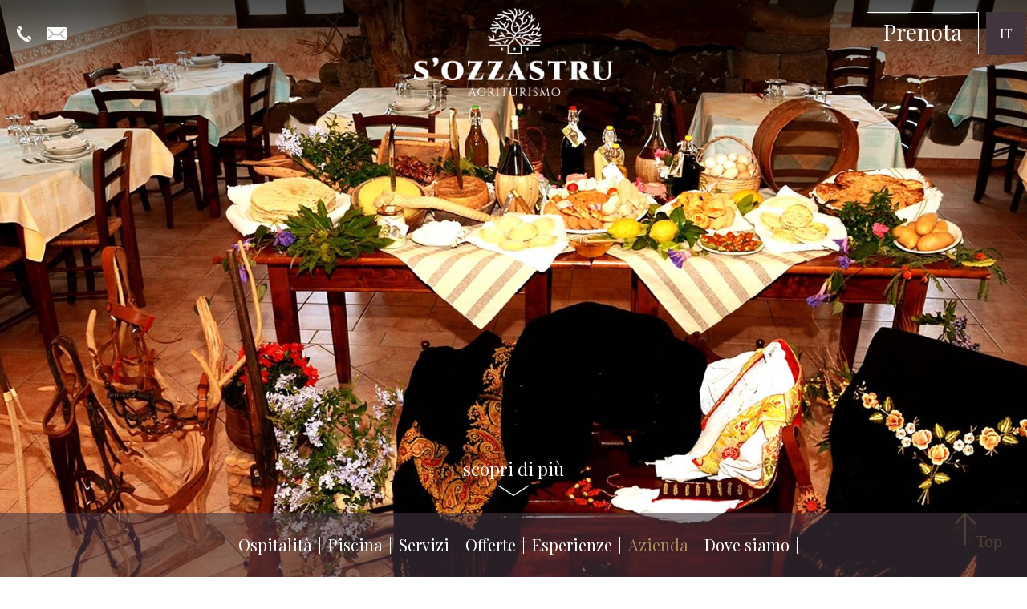

--- FILE ---
content_type: text/html
request_url: https://www.agriturismosozzastru.com/azienda/nostre-produzioni/
body_size: 15096
content:
<!DOCTYPE html>
<html lang="it-IT" prefix="og: http://ogp.me/ns#">
<head>
<meta http-equiv="Content-Type" content="text/html; charset=UTF-8" />

<!-- Site Crafted Using My DMS Hotel v1.1 - WordPress - HTML5 - www.PageLines.com -->


<!-- Start >> Meta Tags and Inline Scripts -->
<title>Prodotti dell&#039;Agriturismo - Agriturismo S&#039;Ozzastru Dorgali</title>
<script> lbl_apri="Mostra il dettaglio"; lbl_chiudi="Chiudi"; </script> <link rel="alternate" hreflang="it" href="https://www.agriturismosozzastru.com/azienda/nostre-produzioni/" />
<link rel="alternate" hreflang="en" href="https://www.agriturismosozzastru.com/en/the-business/our-production/" />
<link rel="alternate" hreflang="fr" href="https://www.agriturismosozzastru.com/fr/lentreprise/nos-productions/" />
<!-- Google Tag Manager --><script>(function(w,d,s,l,i){w[l]=w[l]||[];w[l].push({'gtm.start':new Date().getTime(),event:'gtm.js'});var f=d.getElementsByTagName(s)[0],j=d.createElement(s),dl=l!='dataLayer'?'&l='+l:'';j.async=true;j.src='https://www.googletagmanager.com/gtm.js?id='+i+dl;f.parentNode.insertBefore(j,f);})(window,document,'script','dataLayer','GTM-K9Q6B29');</script><!-- End Google Tag Manager --> 
<!-- This site is optimized with the Yoast SEO plugin v7.6.1 - https://yoast.com/wordpress/plugins/seo/ -->
<meta name="description" content="L&#039;Agriturismo S&#039;Ozzastru e l&#039;intera tenuta aziendale si estendono, attualmente, su 80 ettari di terreno, l&#039;attività principale è l&#039;allevamento del bestiame dal quale ricavare latte, formaggi di prima qualità, ricotte, carni e salumi."/>
<link rel="canonical" href="https://www.agriturismosozzastru.com/azienda/nostre-produzioni/" />
<meta property="og:locale" content="it_IT" />
<meta property="og:type" content="article" />
<meta property="og:title" content="Prodotti dell&#039;Agriturismo - Agriturismo S&#039;Ozzastru Dorgali" />
<meta property="og:description" content="L&#039;Agriturismo S&#039;Ozzastru e l&#039;intera tenuta aziendale si estendono, attualmente, su 80 ettari di terreno, l&#039;attività principale è l&#039;allevamento del bestiame dal quale ricavare latte, formaggi di prima qualità, ricotte, carni e salumi." />
<meta property="og:url" content="https://www.agriturismosozzastru.com/azienda/nostre-produzioni/" />
<meta property="og:site_name" content="Agriturismo S&#039;Ozzastru" />
<meta property="og:image" content="https://s.myguestcare.com/www.agriturismosozzastru.com/wp-content/uploads/agriturismo-sozzastru-dorgali-sardegna-prodotti-tipici.jpg" />
<meta property="og:image:width" content="800" />
<meta property="og:image:height" content="1000" />
<!-- / Yoast SEO plugin. -->

<link rel='dns-prefetch' href='//www.google.com' />
<link rel='dns-prefetch' href='//cdnjs.cloudflare.com' />
<link rel='dns-prefetch' href='//s.w.org' />

<!-- Styles -->
<link rel='stylesheet' id='blueimp-gallery-css'  href='https://s.myguestcare.com/www.agriturismosozzastru.com/wp-content/plugins/blueimp-lightbox/css/blueimp-gallery.css?ver=1.0.0' type='text/css' media='all' />
<link rel='stylesheet' id='blueimp-gallery-indicator-css'  href='https://s.myguestcare.com/www.agriturismosozzastru.com/wp-content/plugins/blueimp-lightbox/css/blueimp-gallery-indicator.css?ver=1.0.0' type='text/css' media='all' />
<link rel='stylesheet' id='blueimp-gallery-video-css'  href='https://s.myguestcare.com/www.agriturismosozzastru.com/wp-content/plugins/blueimp-lightbox/css/blueimp-gallery-video.css?ver=1.0.0' type='text/css' media='all' />
<link rel='stylesheet' id='mybookingrf-style-css'  href='https://s.myguestcare.com/www.agriturismosozzastru.com/wp-content/plugins/mybooking-rf/style.css?ver=1.0' type='text/css' media='' />
<link rel='stylesheet' id='jquery.ui.theme-css'  href='https://cdnjs.cloudflare.com/ajax/libs/jqueryui/1.12.1/themes/smoothness/jquery-ui.min.css?ver=4.9.6' type='text/css' media='all' />
<link rel='stylesheet' id='revolution-css'  href='https://s.myguestcare.com/www.agriturismosozzastru.com/wp-content/themes/my-dms-hotel/sections/my-revslider/rs-plugin/css/settings.css?ver=620355' type='text/css' media='all' />
<link rel='stylesheet' id='pagelines-less-core-css'  href='https://s.myguestcare.com/www.agriturismosozzastru.com/wp-content/uploads/pagelines/compiled-css-core-1765530262.css' type='text/css' media='all' />
<link rel='stylesheet' id='pagelines-less-sections-css'  href='https://s.myguestcare.com/www.agriturismosozzastru.com/wp-content/uploads/pagelines/compiled-css-sections-1765530262.css' type='text/css' media='all' />
<link rel='stylesheet' id='DMS-theme-css'  href='https://s.myguestcare.com/www.agriturismosozzastru.com/wp-content/themes/my-dms-hotel/style.css?ver=22-051494833' type='text/css' media='all' />

<!-- Scripts -->
<script type='text/javascript' src='https://www.agriturismosozzastru.com/wp-includes/js/jquery/jquery.js?ver=1.12.4'></script>
<script type='text/javascript' src='https://www.agriturismosozzastru.com/wp-includes/js/jquery/jquery-migrate.min.js?ver=1.4.1'></script>
<script type='text/javascript' src='https://www.agriturismosozzastru.com/wp-content/plugins/dms-plugin-pro/libs/js/browser.js?ver=4.9.6'></script>
<script type='text/javascript' src='https://www.agriturismosozzastru.com/wp-content/plugins/mybooking-rf/contact-form/scripts/gen_validatorv31.js?ver=1.0'></script>
<script type='text/javascript' src='https://www.agriturismosozzastru.com/wp-content/plugins/mybooking-rf/main.js?ver=1.0'></script>
<script type='text/javascript' src='https://www.agriturismosozzastru.com/wp-includes/js/jquery/ui/core.min.js?ver=1.11.4'></script>
<script type='text/javascript' src='https://www.agriturismosozzastru.com/wp-includes/js/jquery/ui/datepicker.min.js?ver=1.11.4'></script>
<script type='text/javascript'>
jQuery(document).ready(function(jQuery){jQuery.datepicker.setDefaults({"closeText":"Chiudi","currentText":"Oggi","monthNames":["gennaio","febbraio","marzo","aprile","maggio","giugno","luglio","agosto","settembre","ottobre","novembre","dicembre"],"monthNamesShort":["Gen","Feb","Mar","Apr","Mag","Giu","Lug","Ago","Set","Ott","Nov","Dic"],"nextText":"Successivo","prevText":"Precedente","dayNames":["domenica","luned\u00ec","marted\u00ec","mercoled\u00ec","gioved\u00ec","venerd\u00ec","sabato"],"dayNamesShort":["dom","lun","mar","mer","gio","ven","sab"],"dayNamesMin":["D","L","M","M","G","V","S"],"dateFormat":"dd\/mm\/yy","firstDay":1,"isRTL":false});});
</script>
<script type='text/javascript' src='https://www.agriturismosozzastru.com/wp-content/plugins/mybooking/js/jquery.validate-1.9.js?ver=3.0'></script>
<script type='text/javascript' src='https://www.agriturismosozzastru.com/wp-content/plugins/mybooking/js/locale/ui.datepicker-it.js?ver=4.9.6'></script>
<script type='text/javascript' src='https://www.agriturismosozzastru.com/wp-content/plugins/mybooking/js/locale/ui.validate-it.js?ver=4.9.6'></script>
<script type='text/javascript' src='https://www.agriturismosozzastru.com/wp-content/plugins/mybooking/js/mybooking.js?ver=3.0'></script>
<script type='text/javascript'>
/* <![CDATA[ */
var SnazzyDataForSnazzyMaps = [];
SnazzyDataForSnazzyMaps={"id":15,"name":"Subtle Grayscale","description":"A nice, simple grayscale version of the map with color extremes that are never too harsh on the eyes. Originally created for http:\/\/barvinssurvins.fr\/situer.","url":"https:\/\/snazzymaps.com\/style\/15\/subtle-grayscale","imageUrl":"https:\/\/snazzy-maps-cdn.azureedge.net\/assets\/15-subtle-grayscale.png?v=20170511015128","json":"[{\"featureType\":\"administrative\",\"elementType\":\"all\",\"stylers\":[{\"saturation\":\"-100\"}]},{\"featureType\":\"administrative.province\",\"elementType\":\"all\",\"stylers\":[{\"visibility\":\"off\"}]},{\"featureType\":\"landscape\",\"elementType\":\"all\",\"stylers\":[{\"saturation\":-100},{\"lightness\":65},{\"visibility\":\"on\"}]},{\"featureType\":\"poi\",\"elementType\":\"all\",\"stylers\":[{\"saturation\":-100},{\"lightness\":\"50\"},{\"visibility\":\"simplified\"}]},{\"featureType\":\"road\",\"elementType\":\"all\",\"stylers\":[{\"saturation\":\"-100\"}]},{\"featureType\":\"road.highway\",\"elementType\":\"all\",\"stylers\":[{\"visibility\":\"simplified\"}]},{\"featureType\":\"road.arterial\",\"elementType\":\"all\",\"stylers\":[{\"lightness\":\"30\"}]},{\"featureType\":\"road.local\",\"elementType\":\"all\",\"stylers\":[{\"lightness\":\"40\"}]},{\"featureType\":\"transit\",\"elementType\":\"all\",\"stylers\":[{\"saturation\":-100},{\"visibility\":\"simplified\"}]},{\"featureType\":\"water\",\"elementType\":\"geometry\",\"stylers\":[{\"hue\":\"#ffff00\"},{\"lightness\":-25},{\"saturation\":-97}]},{\"featureType\":\"water\",\"elementType\":\"labels\",\"stylers\":[{\"lightness\":-25},{\"saturation\":-100}]}]","views":378749,"favorites":691,"createdBy":{"name":"Paulo Avila","url":null},"createdOn":"2013-10-30T16:37:24.593","tags":["greyscale","light"],"colors":["gray","white"]};
/* ]]> */
</script>
<script type='text/javascript' src='https://www.agriturismosozzastru.com/wp-content/plugins/snazzy-maps/snazzymaps.js?ver=1.1.3'></script>
<link rel="profile" href="http://gmpg.org/xfn/11" />
<meta name="viewport" content="width=device-width, initial-scale=1, maximum-scale=1" />
<meta property='pl-share-title' content='I prodotti' />
<meta property='pl-share-url' content='https://www.agriturismosozzastru.com/azienda/nostre-produzioni/' />
<meta property='pl-share-desc' content='Le nostre produzioni L&#8217; azienda oggi si estende in una tenuta di 80 ettari l&#8217;attività [...]' />
<meta property='pl-share-img' content='https://s.myguestcare.com/www.agriturismosozzastru.com/wp-content/uploads/agriturismo-sozzastru-dorgali-sardegna-prodotti-tipici.jpg' />
<meta name="generator" content="WPML ver:3.9.4 stt:1,4,27;" />
	  	<script type="text/javascript">
		  	var ajaxurl = 'https://www.agriturismosozzastru.com/wp-admin/admin-ajax.php';

			
		  	var firstemp = 'http://';
		  	var themepath = firstemp + 'www.agriturismosozzastru.com/wp-content/themes/dms';
	  	</script>
	  	
<!-- My Scroll Up | Section Head -->
		<script>
			jQuery(document).ready(function() {
	
	jQuery(window).scroll(function(){
		if (jQuery(this).scrollTop() > 100) {
			jQuery('.scrollToTop').fadeIn();
		} else {
			jQuery('.scrollToTop').fadeOut();
		}
	});
	
	
	jQuery('.scrollToTop').click(function(){
		jQuery('html, body').animate({scrollTop : 0},800);
		return false;
	});
	
});
		</script>
	
<!-- MyRevSlider | Section Head -->
		<script>
			jQuery(document).ready(function($) {

					var scrollDownOffset = 100;

				jQuery('.scrolldown').click(function () {

					if ( jQuery(this).attr("data-target") != '' ) {
						target_id = jQuery(this).attr("data-target");
					}
					else {
						target_id = "h1";
					}

					
					var target = jQuery( target_id ).offset().top;

					jQuery('body,html').animate({ scrollTop: target - scrollDownOffset }, 800);

					return false;
				});
					});
		</script>
	<link rel="alternate" hreflang="it" href="https://www.agriturismosozzastru.com/azienda/nostre-produzioni/" />
<link rel="alternate" hreflang="en" href="https://www.agriturismosozzastru.com/en/the-business/our-production/" />
<link rel="alternate" hreflang="fr" href="https://www.agriturismosozzastru.com/fr/lentreprise/nos-productions/" />
<link rel="alternate" hreflang="x-default" href="https://www.agriturismosozzastru.com/en/the-business/our-production/" />
<script>var pageWidthMinDesktop = 5000;var pageWidthStickyNavBreakpoint = 1;</script>
<!-- On Ready -->
<script> /* <![CDATA[ */
!function ($) {
jQuery(document).ready(function() {
})
}(window.jQuery);
/* ]]> */
</script>


<!--[if lte IE 9]>
<script type='text/javascript' src='https://www.agriturismosozzastru.com/wp-content/plugins/dms-plugin-pro/libs/js/html5.min.js'></script>
<![endif]-->

<!--[if lte IE 9]>
<script type='text/javascript' src='https://www.agriturismosozzastru.com/wp-content/plugins/dms-plugin-pro/libs/js/respond.min.js'></script>
<![endif]-->

<!--[if lte IE 9]>
<script type='text/javascript' src='https://www.agriturismosozzastru.com/wp-content/plugins/dms-plugin-pro/libs/js/selectivizr-min.js'></script>
<![endif]-->

<!--[if lte IE 9]>
<link rel='stylesheet' href='//netdna.bootstrapcdn.com/font-awesome/3.2.1/css/font-awesome.css' />
<![endif]-->

<style type="text/css" id="pagelines-custom">
 html .site-wrap{box-sizing:border-box} *,*:before,*:after{box-sizing:inherit} .clear{clear:both;display:block} .clearfix:before,.clearfix:after{content:"";display:table} .clearfix:after{clear:both} .oldie .clearfix{zoom:1} form{margin:0} p{margin-top:0;margin-bottom:0} input[type="radio"],input[type="checkbox"]{position:relative} .error{color:#f04831} label.error,span.error{margin-bottom:10px;padding:0px;background-color:#ffffff;-webkit-border-radius:3px;-moz-border-radius:3px;border-radius:3px} .hidden{display:none} .loader{margin:auto;font-weight:bold;text-align:center;line-height:160%} #PageLinesToolbox.pl-toolbox .toolbox-panel .tabs-nav li,#PageLinesToolbox.pl-toolbox .toolbox-panel .tabs-nav li a{float:none;display:block;-webkit-border-radius:0px;-moz-border-radius:0px;border-radius:0px} #PageLinesToolbox.pl-toolbox .toolbox-panel .tab-panel .opt .opt-accordion .opt-name .ui-icon{border:0} .drag-drop-editing.display-boxed .page-canvas .pl-area.area-booking{overflow-x:visible} #PageLinesToolbox.pl-toolbox .toolbox-panel .tab-panel .opt .help-block{margin:0 0 10px 0;padding:0 0 10px 0;line-height:120%} .su-column{margin-right:2.5% !important} 
</style>

</head>

<!-- Start >> HTML Body -->

<body class="page-template-default page page-id-17528 page-child parent-pageid-17497 my-dms-hotel pl-pro-version responsive full_width template-itaziendasingle display-full">
<!-- Google Tag Manager (noscript) --><noscript><iframe src="https://www.googletagmanager.com/ns.html?id=GTM-K9Q6B29"height="0" width="0" style="display:none;visibility:hidden"></iframe></noscript><!-- End Google Tag Manager (noscript) --> 		<div class="pl-mobile-menu">
			
							
			<div class="mm-holder">
				
				
				<ul id="menu-header-nav" class="mobile-menu primary-menu"><li id="menu-item-13499" class="menu-item menu-item-type-post_type menu-item-object-page menu-item-13499"><a title="Dormire a Dorgali-Cala Gonone" href="https://www.agriturismosozzastru.com/ospitalita/">Ospitalità</a></li>
<li id="menu-item-17810" class="menu-item menu-item-type-post_type menu-item-object-page menu-item-17810"><a title="Agriturismo con piscina Golfo di Orosei" href="https://www.agriturismosozzastru.com/benessere/">Piscina</a></li>
<li id="menu-item-14371" class="menu-item menu-item-type-post_type menu-item-object-page menu-item-14371"><a title="Vacanze in famiglia a d Orosei" href="https://www.agriturismosozzastru.com/vacanze-famiglia-sardegna/">Servizi</a></li>
<li id="menu-item-14951" class="menu-item menu-item-type-post_type menu-item-object-page menu-item-14951"><a title="Miglior prezzo vacanze a Dorgali" href="https://www.agriturismosozzastru.com/offerte-dorgali-sardegna/">Offerte</a></li>
<li id="menu-item-17590" class="menu-item menu-item-type-post_type menu-item-object-page menu-item-17590"><a title="Fattoria didattica a Dorgali" href="https://www.agriturismosozzastru.com/esperienze/">Esperienze</a></li>
<li id="menu-item-17498" class="menu-item menu-item-type-post_type menu-item-object-page current-page-ancestor menu-item-17498"><a title="Chi siamo" href="https://www.agriturismosozzastru.com/azienda/">Azienda</a></li>
<li id="menu-item-18154" class="menu-item menu-item-type-post_type menu-item-object-page menu-item-18154"><a href="https://www.agriturismosozzastru.com/contattaci/">Dove siamo</a></li>
</ul>				<div class="social-menu">
					
									</div>
			</div>
		</div>
		

<div id="site" class="site-wrap">
		<div  class="boxed-wrap site-translate">
			<div id="fixed-top" class="pl-fixed-top is-not-fixed" data-region="fixed-top">

		<div class="pl-fixed-region pl-region" data-region="fixed">
			<div class="outline pl-area-container">
								

<!-- My Navi | Section Template -->
<section id="my-naviuqs1ag2" data-object="MyNavi" data-sid="my-navi" data-clone="uqs1ag2"  class="pl-area pl-area-sortable area-tag    pl-bg-cover section-my-navi" style="  "><div class="pl-area-pad fix">    <div class="navbar-all-width is-sticky ">
    <div class="navbar-wrap-all pl-content">
	<div class="navi-wrap fix pl-content">
    
    <div class="navi-top nav-container">
         				<div id="changelang" class="chlg-dropdown-code hidden-phone hidden-tablet">
					<script type="text/javascript">cambia_lingua = ""</script><p class="langlabel">:</p><ul class="langs" style="display:none;"><li><a href="https://www.agriturismosozzastru.com/azienda/nostre-produzioni/" title="it" class="it"><img src="https://s.myguestcare.com/www.agriturismosozzastru.com/wp-content/plugins/sitepress-multilingual-cms/res/flags/it.png" class="ico" alt="it" />it</a></li><li><a href="https://www.agriturismosozzastru.com/en/the-business/our-production/" title="en" class="en"><img src="https://s.myguestcare.com/www.agriturismosozzastru.com/wp-content/plugins/sitepress-multilingual-cms/res/flags/en.png" class="ico" alt="en" />en</a></li><li><a href="https://www.agriturismosozzastru.com/fr/lentreprise/nos-productions/" title="fr" class="fr"><img src="https://s.myguestcare.com/www.agriturismosozzastru.com/wp-content/plugins/sitepress-multilingual-cms/res/flags/fr.png" class="ico" alt="fr" />fr</a></li></ul>				</div>
				<script>
				langLabelCode=true;
				</script>
				                
               <div class="top-contacts">
               
               
                <div class="top-contact-tel">
					<span class="labeltxt"><a href="tel:+39 0784 1650055" class="number">+39 0784 1650055</span></a></span>
				</div>
                            			
				<div class="top-contact-email">
					<span class="labeltxt"><a href="mailto:booking@agriturismosozzastru.com"><span>booking@agriturismosozzastru.com</span></a></span>
				</div>
				
			
				
				
				
                				
			</div><!-- /.top-contacts -->
            
             <div class="top-contacts-2">
			
								
				
								<div class="top-contact-email">
					<i class="icon icon-envelope"></i><a href="mailto:"></a>
				</div>
				                
                <div class="top-contact-tel">
					<span class="labeltxt"></span><span class="number"></span>
				</div>
			
				
			</div><!-- /.top-contacts -->

						<div class="navi-logo">
                       
				<a href="https://www.agriturismosozzastru.com/" class="navbar-brand">
					<img src="https://s.myguestcare.com/www.agriturismosozzastru.com/wp-content/uploads/agriturismo-sozzastru-dorgali-sardegna-italia30.png" data-sync="navi_logo" alt="Agriturismo S'Ozzastru Dorgali Sardegna" title="Agriturismo S'Ozzastru Dorgali Sardegna"  />				</a>
                
                 <a class="responsive-logo" href="https://www.agriturismosozzastru.com/"><img src="https://s.myguestcare.com/www.agriturismosozzastru.com/wp-content/themes/dms/dms/images/dms.png" data-sync="responsive_logo"  alt="Agriturismo S&#039;Ozzastru" title="Agriturismo S&#039;Ozzastru" /></a>
			</div>
			


		</div><!-- /#navi-top -->

<div class="navi-bottom nav-container">

			<ul id="menu-header-nav-1" class="inline-list pl-nav sf-menu respond dd-theme-dark dd-toggle-hover" ><li class="menu-item menu-item-type-post_type menu-item-object-page menu-item-13499"><a title="Dormire a Dorgali-Cala Gonone" href="https://www.agriturismosozzastru.com/ospitalita/">Ospitalità</a></li><li class="menu-item menu-item-type-post_type menu-item-object-page menu-item-17810"><a title="Agriturismo con piscina Golfo di Orosei" href="https://www.agriturismosozzastru.com/benessere/">Piscina</a></li><li class="menu-item menu-item-type-post_type menu-item-object-page menu-item-14371"><a title="Vacanze in famiglia a d Orosei" href="https://www.agriturismosozzastru.com/vacanze-famiglia-sardegna/">Servizi</a></li><li class="menu-item menu-item-type-post_type menu-item-object-page menu-item-14951"><a title="Miglior prezzo vacanze a Dorgali" href="https://www.agriturismosozzastru.com/offerte-dorgali-sardegna/">Offerte</a></li><li class="menu-item menu-item-type-post_type menu-item-object-page menu-item-17590"><a title="Fattoria didattica a Dorgali" href="https://www.agriturismosozzastru.com/esperienze/">Esperienze</a></li><li class="menu-item menu-item-type-post_type menu-item-object-page current-page-ancestor menu-item-17498"><a title="Chi siamo" href="https://www.agriturismosozzastru.com/azienda/">Azienda</a></li><li class="menu-item menu-item-type-post_type menu-item-object-page menu-item-18154"><a href="https://www.agriturismosozzastru.com/contattaci/">Dove siamo</a></li><li class="popup-nav"><a class="menu-toggle mm-toggle respond"><span>Menu</span><i class="icon icon-reorder"></i></a></li></ul>			
			<div id="mobile-buttons" class="">

				<button type="button" id="mobile-book-trigger" class="btn btn-default btn-navbar pull-right" data-toggle="collapse" data-target="#searchbar">
					<span>Prenota</span>
				</button>


								<a id="call-us" type="button" class="btn btn-default pull-right" href="tel:+39 0784 1650055"><i class="icon icon-phone"></i></a>
				 

								<a id="email-us" type="button" class="btn btn-default pull-right" href="mailto:booking@agriturismosozzastru.com"><i class="icon icon-envelope"></i></a>
								
								<a id="routes" type="button" class="btn btn-default pull-right" href="https://www.google.it/maps/place/Agriturismo+S&#039;Ozzastru+-+Dorgali+-+Cala+Gonone/@40.3390513,9.6052929,17z/data=!3m1!4b1!4m7!3m6!1s0x12def3c39fbf8053:0x781e9283fbf480e5!5m1!1s2018-05-28!8m2!3d40.3390513!4d9.6074816?hl=it"><i class="icon icon-map-marker" target="_blank"></i></a>
								
			</div><!-- /#mobile-buttons -->
			<div id="mobilebookengine"></div>

		</div><!-- /#navi-bottom -->
		

		


	</div><!-- /.navi-wrap -->
    </div><!-- /.navbar-wrap-all -->
     </div><!-- /.navbar-all-width -->
</div></section>
			</div>
		</div>

	</div>
	<div class="fixed-top-pusher"></div>
	<script> jQuery('.fixed-top-pusher').height( jQuery('.pl-fixed-top').height() ) </script>

			
		
		<div class="pl-region-wrap">
			<div id="page" class="thepage page-wrap">

								<div class="page-canvas">
					
						<header id="header" class="header pl-region" data-region="header">
		<div class="outline pl-area-container">
			

<!-- Canvas Area | Section Template -->
<section id="pl_areau14e3a" data-object="PLSectionArea" data-sid="pl_area" data-clone="u14e3a"  class="pl-area pl-area-sortable area-tag    pl-bg-cover section-pl_area" style="  "><div class="pl-area-pad fix">	<div class="pl-area-wrap " style="">

		<div class="pl-content ">
						<div class="pl-inner area-region pl-sortable-area editor-row" style="">
							</div>
		</div>
	</div>
	</div></section>		</div>
	</header>

						
					<div id="page-main" class="pl-region custom-template editing-locked" data-custom-template="itaziendasingle" data-template-name="IT Azienda Single" data-region="template" >
						<div id="dynamic-content" class="outline template-region-wrap pl-area-container">
							


<!-- MyRevSlider | Section Template -->
<section id="my-revslideru7tm7m3" data-object="MyRevSlider" data-sid="my-revslider" data-clone="u7tm7m3"  class="pl-area pl-area-sortable area-tag    pl-bg-repeat section-my-revslider" style="  "><div class="pl-area-pad fix">		<div class="pl-scroll-translate mrg-rev">
			<div class="pl-area-wrap">
				<div class="pl-loader pl-loader-element" style="">
					<div class="pl-loader-content pl-animation pl-appear"><div class="pl-spinner"></div></div>
				</div>
				<div class="revslider-container pl-slider-container "
					data-videojs="https://www.agriturismosozzastru.com/wp-content/themes/my-dms-hotel/sections/my-revslider/rs-plugin/videojs/"
					data-delay="3000"
					data-height=""
					data-fullscreen="on">

					<div class="header-shadow"></div>
					<div class="pl-slider revslider-full " style="">
						<ul>
							<li data-transition="fade" data-slotamount=	"10" class=" bg-video-canvas"><img src="https://s.myguestcare.com/www.agriturismosozzastru.com/wp-content/uploads/agriturismo-sozzastru-dorgali-sardegna-prodotti-tipici5-768x384.jpg" data-src-adaptive="https://s.myguestcare.com/www.agriturismosozzastru.com/wp-content/uploads/agriturismo-sozzastru-dorgali-sardegna-prodotti-tipici5-1800x900.jpg 1800,https://s.myguestcare.com/www.agriturismosozzastru.com/wp-content/uploads/agriturismo-sozzastru-dorgali-sardegna-prodotti-tipici5-1200x600.jpg 1200,https://s.myguestcare.com/www.agriturismosozzastru.com/wp-content/uploads/agriturismo-sozzastru-dorgali-sardegna-prodotti-tipici5-1024x512.jpg 1024,https://s.myguestcare.com/www.agriturismosozzastru.com/wp-content/uploads/agriturismo-sozzastru-dorgali-sardegna-prodotti-tipici5-768x384.jpg 768,https://s.myguestcare.com/www.agriturismosozzastru.com/wp-content/uploads/agriturismo-sozzastru-dorgali-sardegna-prodotti-tipici5-480x320.jpg 480" alt="" data-bgposition="center center" data-bgfit="cover" data-bgrepeat="no-repeat"><noscript><img src="https://s.myguestcare.com/www.agriturismosozzastru.com/wp-content/uploads/agriturismo-sozzastru-dorgali-sardegna-prodotti-tipici5-1024x512.jpg"/></noscript>  <div class="caption slider-content left-side sfl stl" data-x="0" data-y="center" data-speed="300" data-start="500" data-easing="easeOutExpo"><center> </center></div> </li><li data-transition="fade" data-slotamount=	"10" class=" bg-video-canvas"><img src="https://s.myguestcare.com/www.agriturismosozzastru.com/wp-content/uploads/agriturismo-sozzastru-dorgali-sardegna-prodotti-tipici3-768x384.jpg" data-src-adaptive="https://s.myguestcare.com/www.agriturismosozzastru.com/wp-content/uploads/agriturismo-sozzastru-dorgali-sardegna-prodotti-tipici3-1800x900.jpg 1800,https://s.myguestcare.com/www.agriturismosozzastru.com/wp-content/uploads/agriturismo-sozzastru-dorgali-sardegna-prodotti-tipici3-1200x600.jpg 1200,https://s.myguestcare.com/www.agriturismosozzastru.com/wp-content/uploads/agriturismo-sozzastru-dorgali-sardegna-prodotti-tipici3-1024x512.jpg 1024,https://s.myguestcare.com/www.agriturismosozzastru.com/wp-content/uploads/agriturismo-sozzastru-dorgali-sardegna-prodotti-tipici3-768x384.jpg 768,https://s.myguestcare.com/www.agriturismosozzastru.com/wp-content/uploads/agriturismo-sozzastru-dorgali-sardegna-prodotti-tipici3-480x320.jpg 480" alt="" data-bgposition="center center" data-bgfit="cover" data-bgrepeat="no-repeat"><noscript><img src="https://s.myguestcare.com/www.agriturismosozzastru.com/wp-content/uploads/agriturismo-sozzastru-dorgali-sardegna-prodotti-tipici3-1024x512.jpg"/></noscript>  <div class="caption slider-content left-side sfl stl" data-x="0" data-y="center" data-speed="300" data-start="500" data-easing="easeOutExpo"><center> </center></div> </li><li data-transition="fade" data-slotamount=	"10" class=" bg-video-canvas"><img src="https://s.myguestcare.com/www.agriturismosozzastru.com/wp-content/uploads/agriturismo-sozzastru-dorgali-sardegna-prodotti-tipici4-768x384.jpg" data-src-adaptive="https://s.myguestcare.com/www.agriturismosozzastru.com/wp-content/uploads/agriturismo-sozzastru-dorgali-sardegna-prodotti-tipici4-1800x900.jpg 1800,https://s.myguestcare.com/www.agriturismosozzastru.com/wp-content/uploads/agriturismo-sozzastru-dorgali-sardegna-prodotti-tipici4-1200x600.jpg 1200,https://s.myguestcare.com/www.agriturismosozzastru.com/wp-content/uploads/agriturismo-sozzastru-dorgali-sardegna-prodotti-tipici4-1024x512.jpg 1024,https://s.myguestcare.com/www.agriturismosozzastru.com/wp-content/uploads/agriturismo-sozzastru-dorgali-sardegna-prodotti-tipici4-768x384.jpg 768,https://s.myguestcare.com/www.agriturismosozzastru.com/wp-content/uploads/agriturismo-sozzastru-dorgali-sardegna-prodotti-tipici4-480x320.jpg 480" alt="" data-bgposition="center center" data-bgfit="cover" data-bgrepeat="no-repeat"><noscript><img src="https://s.myguestcare.com/www.agriturismosozzastru.com/wp-content/uploads/agriturismo-sozzastru-dorgali-sardegna-prodotti-tipici4-1024x512.jpg"/></noscript>  <div class="caption slider-content left-side sfl stl" data-x="0" data-y="center" data-speed="300" data-start="500" data-easing="easeOutExpo"><center> </center></div> </li>						</ul>

						<div class="tp-bannertimer tp-top" style=""></div>

												<div class="scrolldown" data-target=".end-slider">
														<span>Scopri di più</span>
												</div>
				</div>
			</div>
		</div>
				<div class="end-slider"></div>
		</div></section>

<!-- My Page Header | Section Template -->
<section id="my-page-headerul8se2t" data-object="MyPageHeader" data-sid="my-page-header" data-clone="ul8se2t"  class="pl-area pl-area-sortable area-tag    pl-bg-repeat pl-scroll-translate section-my-page-header" style=" background-color: #42353E; "><div class="pl-area-pad fix">		
		
		<div class="pl-ph-container pl-area-wrap  pl-animation pl-slidedown fix format-center vpad-0" >
			<div class="pl-end-height pl-content fix pl-centerer" style="">
				<div class="ph-text">
					<h1 class="ph-head" data-sync="ph_header">I prodotti</h1>
									</div>
							</div>
		</div>
	</div></section>

<!-- Canvas Area | Section Template -->
<section id="pl_areau7yfpo5" data-object="PLSectionArea" data-sid="pl_area" data-clone="u7yfpo5"  class="pl-area pl-area-sortable area-tag    pl-bg-cover section-pl_area" style="  "><div class="pl-area-pad fix">	<div class="pl-area-wrap " style="padding-top: 0px; padding-bottom: 0px;">

		<div class="pl-content ">
						<div class="pl-inner area-region pl-sortable-area editor-row" style="">
				<div class="row grid-row">

<!-- My Booking Engine | Section Template -->
<section id="my-booking-engineue2mcod" data-object="MyBookingEngine" data-sid="my-booking-engine" data-clone="ue2mcod"  class="pl-section span12 offset0    pl-bg-cover section-my-booking-engine" style="  "><div class="pl-section-pad fix">		<div id="desktopbookingengine" class="">
		
			<div id="contbookengine">
				<div id="collps-booking">
					<div id="searchbar" class="nav-collapse collapse" style="">
                     <button type="button" class="close" data-toggle="collapse" data-target="#searchbar"></button>
					<script type="text/javascript">periods.push(new Period(new Date(2026,3,6),new Date(2026,9,31),127));
periods.push(new Period(new Date(2026,3,20),new Date(2026,9,31),127));
</script><script type="text/javascript">maxStanze = 4;maxBambini = 4;</script><div id="corpoboxricerca" class="togglecont "><form method="get" action="https://booking.agriturismosozzastru.com/.eshop?idcliente=ozzastru" class="clearfix form-accom" id="ricercaEsperienza" target="_blank"><input type="hidden" value="2" name="orderBy" />
					<input type="hidden" value="1" name="fast" /><input type="hidden" value="1" name="invcart" /><input type="hidden" class="mybooking_action" value="result-strutture" name="act" />
					<input type="hidden" value="1" name="alltratt" /><input type="hidden" value="1" name="noFilterUnit" /><input type="hidden" name="idcliente" value="ozzastru" /><fieldset class="fld-hotel"><div id="chooseperiod" class="blockseparator">
					<fieldset id="period">
						<div class="choosedate">
							<label for="arrivo">Dal:</label>
							<input type="text" class="required italianDate" value="" id="arrivo" name="arrivo" readonly="readonly"/>
						</div>
						<div class="choosedate">
							<label for="partenza">Al:</label>
							<input type="text" class="required italianDate" value="" id="partenza" name="partenza" readonly="readonly"/>
						</div>
					</fieldset><fieldset id="chooseformula"><label for="formulaidvendor">Sistemazione</label>
						<select id="formulaidvendor" name="idvendor" class="required">
						<option value="" selected="selected">- Scegli -</option><option rel="" value="1">Agriturismo</option><option rel="" value="2">Agricamping</option></select>
						</fieldset></div><div id="choosenumroom" class="blockseparator"><div class="allrooms"><fieldset id='stanza1' class='stanze '>
							<div id='contadulti1' class='cadlts sided'>
								<label for='adulti1'>Adulti:</label>
								<select id='adulti1' name='adulti1'><option value='1'>1</option><option value='2' selected>2</option><option value='3'>3</option><option value='4'>4</option></select>
							</div><div id='contbambini1' class='cchildn sided'>
								<label for='bambini1'>Bambini:</label>
								<select class='select bambini' id='bambini1' name='bambini1'><option value='0' selected>0</option><option value='1'>1</option><option value='2'>2</option><option value='3'>3</option><option value='4'>4</option></select></div>
							<div id='containBambini1' class='etabambini' style='display:none;'>
								<label for='etabambino1'>Età bambini (anni):</label><select id='etabambino11' name='etabambino11' class='required' style='display:none;'>
										<option value=''>--</option><option value='0'>0</option><option value='1'>1</option><option value='2'>2</option><option value='3'>3</option><option value='4'>4</option><option value='5'>5</option><option value='6'>6</option><option value='7'>7</option><option value='8'>8</option><option value='9'>9</option><option value='10'>10</option><option value='11'>11</option><option value='12'>12</option><option value='13'>13</option><option value='14'>14</option><option value='15'>15</option><option value='16'>16</option><option value='17'>17</option></select><select id='etabambino12' name='etabambino12' class='required' style='display:none;'>
										<option value=''>--</option><option value='0'>0</option><option value='1'>1</option><option value='2'>2</option><option value='3'>3</option><option value='4'>4</option><option value='5'>5</option><option value='6'>6</option><option value='7'>7</option><option value='8'>8</option><option value='9'>9</option><option value='10'>10</option><option value='11'>11</option><option value='12'>12</option><option value='13'>13</option><option value='14'>14</option><option value='15'>15</option><option value='16'>16</option><option value='17'>17</option></select><select id='etabambino13' name='etabambino13' class='required' style='display:none;'>
										<option value=''>--</option><option value='0'>0</option><option value='1'>1</option><option value='2'>2</option><option value='3'>3</option><option value='4'>4</option><option value='5'>5</option><option value='6'>6</option><option value='7'>7</option><option value='8'>8</option><option value='9'>9</option><option value='10'>10</option><option value='11'>11</option><option value='12'>12</option><option value='13'>13</option><option value='14'>14</option><option value='15'>15</option><option value='16'>16</option><option value='17'>17</option></select><select id='etabambino14' name='etabambino14' class='required' style='display:none;'>
										<option value=''>--</option><option value='0'>0</option><option value='1'>1</option><option value='2'>2</option><option value='3'>3</option><option value='4'>4</option><option value='5'>5</option><option value='6'>6</option><option value='7'>7</option><option value='8'>8</option><option value='9'>9</option><option value='10'>10</option><option value='11'>11</option><option value='12'>12</option><option value='13'>13</option><option value='14'>14</option><option value='15'>15</option><option value='16'>16</option><option value='17'>17</option></select></div></fieldset><fieldset id='stanza2' class='stanze visible-accom' style='display:none;'>
							<div id='contadulti2' class='cadlts sided'>
								<label for='adulti2'>Adulti:</label>
								<select id='adulti2' name='adulti2'><option value='1'>1</option><option value='2' selected>2</option><option value='3'>3</option><option value='4'>4</option></select>
							</div><div id='contbambini2' class='cchildn sided'>
								<label for='bambini2'>Bambini:</label>
								<select class='select bambini' id='bambini2' name='bambini2'><option value='0' selected>0</option><option value='1'>1</option><option value='2'>2</option><option value='3'>3</option><option value='4'>4</option></select></div>
							<div id='containBambini2' class='etabambini' style='display:none;'>
								<label for='etabambino2'>Età bambini (anni):</label><select id='etabambino21' name='etabambino21' class='required' style='display:none;'>
										<option value=''>--</option><option value='0'>0</option><option value='1'>1</option><option value='2'>2</option><option value='3'>3</option><option value='4'>4</option><option value='5'>5</option><option value='6'>6</option><option value='7'>7</option><option value='8'>8</option><option value='9'>9</option><option value='10'>10</option><option value='11'>11</option><option value='12'>12</option><option value='13'>13</option><option value='14'>14</option><option value='15'>15</option><option value='16'>16</option><option value='17'>17</option></select><select id='etabambino22' name='etabambino22' class='required' style='display:none;'>
										<option value=''>--</option><option value='0'>0</option><option value='1'>1</option><option value='2'>2</option><option value='3'>3</option><option value='4'>4</option><option value='5'>5</option><option value='6'>6</option><option value='7'>7</option><option value='8'>8</option><option value='9'>9</option><option value='10'>10</option><option value='11'>11</option><option value='12'>12</option><option value='13'>13</option><option value='14'>14</option><option value='15'>15</option><option value='16'>16</option><option value='17'>17</option></select><select id='etabambino23' name='etabambino23' class='required' style='display:none;'>
										<option value=''>--</option><option value='0'>0</option><option value='1'>1</option><option value='2'>2</option><option value='3'>3</option><option value='4'>4</option><option value='5'>5</option><option value='6'>6</option><option value='7'>7</option><option value='8'>8</option><option value='9'>9</option><option value='10'>10</option><option value='11'>11</option><option value='12'>12</option><option value='13'>13</option><option value='14'>14</option><option value='15'>15</option><option value='16'>16</option><option value='17'>17</option></select><select id='etabambino24' name='etabambino24' class='required' style='display:none;'>
										<option value=''>--</option><option value='0'>0</option><option value='1'>1</option><option value='2'>2</option><option value='3'>3</option><option value='4'>4</option><option value='5'>5</option><option value='6'>6</option><option value='7'>7</option><option value='8'>8</option><option value='9'>9</option><option value='10'>10</option><option value='11'>11</option><option value='12'>12</option><option value='13'>13</option><option value='14'>14</option><option value='15'>15</option><option value='16'>16</option><option value='17'>17</option></select></div><a href="#" class="minusrooms"><img src="https://s.myguestcare.com/www.agriturismosozzastru.com/wp-content/themes/my-dms-hotel/images/ico-minus-red.png" class="ico" alt="Elimina" /></a></fieldset><fieldset id='stanza3' class='stanze visible-accom' style='display:none;'>
							<div id='contadulti3' class='cadlts sided'>
								<label for='adulti3'>Adulti:</label>
								<select id='adulti3' name='adulti3'><option value='1'>1</option><option value='2' selected>2</option><option value='3'>3</option><option value='4'>4</option></select>
							</div><div id='contbambini3' class='cchildn sided'>
								<label for='bambini3'>Bambini:</label>
								<select class='select bambini' id='bambini3' name='bambini3'><option value='0' selected>0</option><option value='1'>1</option><option value='2'>2</option><option value='3'>3</option><option value='4'>4</option></select></div>
							<div id='containBambini3' class='etabambini' style='display:none;'>
								<label for='etabambino3'>Età bambini (anni):</label><select id='etabambino31' name='etabambino31' class='required' style='display:none;'>
										<option value=''>--</option><option value='0'>0</option><option value='1'>1</option><option value='2'>2</option><option value='3'>3</option><option value='4'>4</option><option value='5'>5</option><option value='6'>6</option><option value='7'>7</option><option value='8'>8</option><option value='9'>9</option><option value='10'>10</option><option value='11'>11</option><option value='12'>12</option><option value='13'>13</option><option value='14'>14</option><option value='15'>15</option><option value='16'>16</option><option value='17'>17</option></select><select id='etabambino32' name='etabambino32' class='required' style='display:none;'>
										<option value=''>--</option><option value='0'>0</option><option value='1'>1</option><option value='2'>2</option><option value='3'>3</option><option value='4'>4</option><option value='5'>5</option><option value='6'>6</option><option value='7'>7</option><option value='8'>8</option><option value='9'>9</option><option value='10'>10</option><option value='11'>11</option><option value='12'>12</option><option value='13'>13</option><option value='14'>14</option><option value='15'>15</option><option value='16'>16</option><option value='17'>17</option></select><select id='etabambino33' name='etabambino33' class='required' style='display:none;'>
										<option value=''>--</option><option value='0'>0</option><option value='1'>1</option><option value='2'>2</option><option value='3'>3</option><option value='4'>4</option><option value='5'>5</option><option value='6'>6</option><option value='7'>7</option><option value='8'>8</option><option value='9'>9</option><option value='10'>10</option><option value='11'>11</option><option value='12'>12</option><option value='13'>13</option><option value='14'>14</option><option value='15'>15</option><option value='16'>16</option><option value='17'>17</option></select><select id='etabambino34' name='etabambino34' class='required' style='display:none;'>
										<option value=''>--</option><option value='0'>0</option><option value='1'>1</option><option value='2'>2</option><option value='3'>3</option><option value='4'>4</option><option value='5'>5</option><option value='6'>6</option><option value='7'>7</option><option value='8'>8</option><option value='9'>9</option><option value='10'>10</option><option value='11'>11</option><option value='12'>12</option><option value='13'>13</option><option value='14'>14</option><option value='15'>15</option><option value='16'>16</option><option value='17'>17</option></select></div><a href="#" class="minusrooms"><img src="https://s.myguestcare.com/www.agriturismosozzastru.com/wp-content/themes/my-dms-hotel/images/ico-minus-red.png" class="ico" alt="Elimina" /></a></fieldset><fieldset id='stanza4' class='stanze visible-accom' style='display:none;'>
							<div id='contadulti4' class='cadlts sided'>
								<label for='adulti4'>Adulti:</label>
								<select id='adulti4' name='adulti4'><option value='1'>1</option><option value='2' selected>2</option><option value='3'>3</option><option value='4'>4</option></select>
							</div><div id='contbambini4' class='cchildn sided'>
								<label for='bambini4'>Bambini:</label>
								<select class='select bambini' id='bambini4' name='bambini4'><option value='0' selected>0</option><option value='1'>1</option><option value='2'>2</option><option value='3'>3</option><option value='4'>4</option></select></div>
							<div id='containBambini4' class='etabambini' style='display:none;'>
								<label for='etabambino4'>Età bambini (anni):</label><select id='etabambino41' name='etabambino41' class='required' style='display:none;'>
										<option value=''>--</option><option value='0'>0</option><option value='1'>1</option><option value='2'>2</option><option value='3'>3</option><option value='4'>4</option><option value='5'>5</option><option value='6'>6</option><option value='7'>7</option><option value='8'>8</option><option value='9'>9</option><option value='10'>10</option><option value='11'>11</option><option value='12'>12</option><option value='13'>13</option><option value='14'>14</option><option value='15'>15</option><option value='16'>16</option><option value='17'>17</option></select><select id='etabambino42' name='etabambino42' class='required' style='display:none;'>
										<option value=''>--</option><option value='0'>0</option><option value='1'>1</option><option value='2'>2</option><option value='3'>3</option><option value='4'>4</option><option value='5'>5</option><option value='6'>6</option><option value='7'>7</option><option value='8'>8</option><option value='9'>9</option><option value='10'>10</option><option value='11'>11</option><option value='12'>12</option><option value='13'>13</option><option value='14'>14</option><option value='15'>15</option><option value='16'>16</option><option value='17'>17</option></select><select id='etabambino43' name='etabambino43' class='required' style='display:none;'>
										<option value=''>--</option><option value='0'>0</option><option value='1'>1</option><option value='2'>2</option><option value='3'>3</option><option value='4'>4</option><option value='5'>5</option><option value='6'>6</option><option value='7'>7</option><option value='8'>8</option><option value='9'>9</option><option value='10'>10</option><option value='11'>11</option><option value='12'>12</option><option value='13'>13</option><option value='14'>14</option><option value='15'>15</option><option value='16'>16</option><option value='17'>17</option></select><select id='etabambino44' name='etabambino44' class='required' style='display:none;'>
										<option value=''>--</option><option value='0'>0</option><option value='1'>1</option><option value='2'>2</option><option value='3'>3</option><option value='4'>4</option><option value='5'>5</option><option value='6'>6</option><option value='7'>7</option><option value='8'>8</option><option value='9'>9</option><option value='10'>10</option><option value='11'>11</option><option value='12'>12</option><option value='13'>13</option><option value='14'>14</option><option value='15'>15</option><option value='16'>16</option><option value='17'>17</option></select></div><a href="#" class="minusrooms"><img src="https://s.myguestcare.com/www.agriturismosozzastru.com/wp-content/themes/my-dms-hotel/images/ico-minus-red.png" class="ico" alt="Elimina" /></a></fieldset><input type="hidden" id="stanze" name="stanze" value="1"/><p id="plusrooms" class="visible-accom"><a href="#"><img src="https://s.myguestcare.com/www.agriturismosozzastru.com/wp-content/themes/my-dms-hotel/images/ico-plus-green.png" class="ico" alt="Aggiungi" /><span></span></a></p></div></div></fieldset><div id="chooseform" class="blockseparator visible-accom"><p><input type="radio" name="richinfopren" class="radio" id="mbrichpren" checked="checked" data-method="get" lnk="https://booking.agriturismosozzastru.com/.eshop?idcliente=ozzastru" /><label for="mbrichpren">Verifica disponibilità </label></p>
								<p><input type="radio" name="richinfopren" class="radio" id="mbrichinfo" data-method="get" lnk="https://www.agriturismosozzastru.com/richiesta-disponibilita/" /><label for="mbrichinfo">Richiedi preventivo </label></p></div><div class='actions'><input type='submit' value='Continua' class='button bigbttn' />
					</div>
				</form>
			</div>					</div>
				</div>
			</div>
		</div>

	</div></section></div>			</div>
		</div>
	</div>
	</div></section>

<!-- Canvas Area | Section Template -->
<section id="pl_areaulzomlt" data-object="PLSectionArea" data-sid="pl_area" data-clone="ulzomlt"  class="pl-area pl-area-sortable area-tag    pl-bg-cover section-pl_area" style="  "><div class="pl-area-pad fix">	<div class="pl-area-wrap " style="padding-top: 20px; padding-bottom: 0px;">

		<div class="pl-content nested-section-area">
						<div class="pl-inner area-region pl-sortable-area editor-row" style="">
				<div class="row grid-row">

<!-- My Box Page | Section Template -->
<section id="my-box-pageujnnj8x" data-object="MyBoxPage" data-sid="my-box-page" data-clone="ujnnj8x"  class="pl-section span10 offset1    pl-bg-cover section-my-box-page" style="  "><div class="pl-section-pad fix">	<div class="">	
	<article class="row grid-row ">
    
    
        
         
    <div class="pl-section entry-content  ">
   
			<div class="wrap-top">
				<div class="wrap-content"> 
				<h2>Le nostre produzioni</h2>
<p>L&#8217; azienda oggi si estende in una tenuta di 80 ettari, l&#8217;attività principale è l&#8217;allevamento del bestiame.</p>
<p>Si allevano pecore e capre il cui ricavato viene versato in parte alla cooperativa di trasformazione di Dorgali ed in parte trasformato e lavorato in azienda permettendo di produrre i formaggi e la ricotta che vengono utilizzati per la preparazione di tantissimi piatti che sono alla base della cucina Dorgalese (paste ripiene, seadas, casadinas, ect..) e come aperitivo accompagnato da un buon bicchiere di Cannonau!</p>
<p>Si allevano anche bovini da carne e suini, la cui trasformazione della carne ci permette di produrre i salumi e i prosciutti che portiamo in tavola e fanno da corona a tutti gli altri antipasti che proponiamo.</p>
<p>Non mancano poi cavalli e asinelli, cinghiali selvatici, conigli, polli e galline, pulcini, anatre, oche e tacchini!</p>
        </div>
				
              </div>
    </div>
		
		
	</article>

	</div>
	
</div></section></div>			</div>
		</div>
	</div>
	</div></section>

<!-- Canvas Area | Section Template -->
<section id="pl_areau6ptqk1" data-object="PLSectionArea" data-sid="pl_area" data-clone="u6ptqk1"  class="pl-area pl-area-sortable area-tag    pl-bg-cover section-pl_area" style="  "><div class="pl-area-pad fix">	<div class="pl-area-wrap " style="padding-top: 20px; padding-bottom: 20px;">

		<div class="pl-content nested-section-area">
						<div class="pl-inner area-region pl-sortable-area editor-row" style="">
				<div class="row grid-row">

<!-- SimpleNav | Section Template -->
<section id="simple_navuuojr83" data-object="SimpleNav" data-sid="simple_nav" data-clone="uuojr83"  class="pl-section span12 offset0 menu-rooms    pl-bg-cover section-simple_nav" style="  "><div class="pl-section-pad fix"><div class="center"><ul id="menu-menu-azienda" class="inline-list simplenav font-sub aligncenter"><li id="menu-item-17583" class="menu-item menu-item-type-post_type menu-item-object-page menu-item-17583"><a href="https://www.agriturismosozzastru.com/azienda/nostra-storia/">La nostra storia</a></li>
<li id="menu-item-17585" class="menu-item menu-item-type-post_type menu-item-object-page menu-item-17585"><a href="https://www.agriturismosozzastru.com/azienda/azienda-oggi/">La nostra azienda oggi</a></li>
<li id="menu-item-17584" class="menu-item menu-item-type-post_type menu-item-object-page current-menu-item page_item page-item-17528 current_page_item menu-item-17584"><a href="https://www.agriturismosozzastru.com/azienda/nostre-produzioni/">I prodotti</a></li>
</ul></div></div></section></div>			</div>
		</div>
	</div>
	</div></section>

<!-- Canvas Area | Section Template -->
<section id="pl_areaubjj57r" data-object="PLSectionArea" data-sid="pl_area" data-clone="ubjj57r"  class="pl-area pl-area-sortable area-tag clear    pl-bg-cover section-pl_area" style="  "><div class="pl-area-pad fix">	<div class="pl-area-wrap " style="">

		<div class="pl-content ">
						<div class="pl-inner area-region pl-sortable-area editor-row" style="min-height: 10px;">
							</div>
		</div>
	</div>
	</div></section>						</div>
												<div class="clear"></div>
					</div>
				</div>
			</div>
				<footer id="footer" class="footer pl-region" data-region="footer">
		<div class="page-area outline pl-area-container fix">
		

<!-- Canvas Area | Section Template -->
<section id="pl_areauy6kiq2" data-object="PLSectionArea" data-sid="pl_area" data-clone="uy6kiq2"  class="pl-area pl-area-sortable area-tag clear    pl-bg-cover section-pl_area" style="  "><div class="pl-area-pad fix">	<div class="pl-area-wrap " style="">

		<div class="pl-content ">
						<div class="pl-inner area-region pl-sortable-area editor-row" style="min-height: 5px;">
							</div>
		</div>
	</div>
	</div></section>

<!-- Canvas Area | Section Template -->
<section id="pl_areauahw8vb" data-object="PLSectionArea" data-sid="pl_area" data-clone="uahw8vb"  class="pl-area pl-area-sortable area-tag canvas-wrap-all    pl-bg-cover section-pl_area" style=" background-color: #42353E; "><div class="pl-area-pad fix">	<div class="pl-area-wrap " style="padding-top: 10px; padding-bottom: 10px;">

		<div class="pl-content nested-section-area">
						<div class="pl-inner area-region pl-sortable-area editor-row" style="">
				<div class="row grid-row">

<!-- My Footer Lang | Section Template -->
<section id="my-footer-languqyv3qb" data-object="MyFooterLang" data-sid="my-footer-lang" data-clone="uqyv3qb"  class="pl-section span12 offset0    pl-bg-cover section-my-footer-lang" style="  "><div class="pl-section-pad fix">	
			
		<div class="row grid-row">
			<div id="footlang" class="clear">
			<ul class="listflags"><li><a href="https://www.agriturismosozzastru.com/azienda/nostre-produzioni/" title="Italiano" class="it"><img src="https://s.myguestcare.com/www.agriturismosozzastru.com/wp-content/plugins/sitepress-multilingual-cms/res/flags/it.png" class="ico" alt="it" /></a></li><li><a href="https://www.agriturismosozzastru.com/en/the-business/our-production/" title="English" class="en"><img src="https://s.myguestcare.com/www.agriturismosozzastru.com/wp-content/plugins/sitepress-multilingual-cms/res/flags/en.png" class="ico" alt="en" /></a></li><li><a href="https://www.agriturismosozzastru.com/fr/lentreprise/nos-productions/" title="Français" class="fr"><img src="https://s.myguestcare.com/www.agriturismosozzastru.com/wp-content/plugins/sitepress-multilingual-cms/res/flags/fr.png" class="ico" alt="fr" /></a></li></ul>			</div>
		</div>
		</div></section></div>

<div class="row grid-row">

<!-- MediaBox | Section Template -->
<section id="mediaboxux6mpz0" data-object="PageLinesMediaBox" data-sid="mediabox" data-clone="ux6mpz0"  class="pl-section span12 offset0 section-logo-footer    pl-bg-cover section-mediabox" style="  "><div class="pl-section-pad fix"><div class="mediabox-wrap pl-centerer pla-scale pl-animation fix"  style="min-height: 30px">
				<div class="the-media fitvids pl-centered center hentry">
					<img src="https://s.myguestcare.com/www.agriturismosozzastru.com/wp-content/uploads/agriturismo-sozzastru-dorgali-sardegna-italia30.png" data-sync="mediabox_image" alt="Agriturismo S'Ozzastru Dorgali Sardegna" title="Agriturismo S'Ozzastru Dorgali Sardegna"  /> 
					<div class="the-media-html"></div>
				</div>
			</div></div></section></div>

<div class="row grid-row">

<!-- SimpleNav | Section Template -->
<section id="simple_navuz1m81h" data-object="SimpleNav" data-sid="simple_nav" data-clone="uz1m81h"  class="pl-section span12 offset0    pl-bg-cover section-simple_nav" style="  "><div class="pl-section-pad fix"><div class="center"><ul id="menu-footer-nav" class="inline-list simplenav font-sub aligncenter"><li id="menu-item-12694" class="menu-item menu-item-type-post_type menu-item-object-page menu-item-12694"><a href="https://www.agriturismosozzastru.com/contattaci/">Contattaci</a></li>
</ul></div></div></section></div>

<div class="row grid-row">

<!-- My Iubenda Links | Section Template -->
<section id="my-iubenda-linksue5fr7e" data-object="MyIubendaLinks" data-sid="my-iubenda-links" data-clone="ue5fr7e"  class="pl-section span12 offset0    pl-bg-cover section-my-iubenda-links" style="  "><div class="pl-section-pad fix">	
			
		<div class="row grid-row">
			
			<ul><li><a href="https://www.iubenda.com/privacy-policy/47115911" class="iubenda-nostyle no-brand iubenda-noiframe iubenda-embed iubenda-noiframe" title="Privacy Policy">Privacy Policy</a></li><li><a href="https://www.iubenda.com/privacy-policy/47115911/cookie-policy" class="iubenda-nostyle no-brand iubenda-noiframe iubenda-embed iubenda-noiframe" title="Cookie Policy">Cookie Policy</a></li><li><a href="javascript:_iub.cs.api.openPreferences();" class="iubenda-cs-preferences-link" data-iub-enabled="1" title="Impostazioni Cookie">Impostazioni Cookie</a></li></ul><script type="text/javascript">(function (w,d) {var loader = function () {var s = d.createElement("script"), tag = d.getElementsByTagName("script")[0]; s.src="https://cdn.iubenda.com/iubenda.js"; tag.parentNode.insertBefore(s,tag);}; if(w.addEventListener){w.addEventListener("load", loader, false);}else if(w.attachEvent){w.attachEvent("onload", loader);}else{w.onload = loader;}})(window, document);</script>			
		</div>
		</div></section></div>

<div class="row grid-row">

<!-- My Box Company | Section Template -->
<section id="my-box-companyufn2tr4" data-object="MyBoxCompany" data-sid="my-box-company" data-clone="ufn2tr4"  class="pl-section span12 offset0 footer-azienda    pl-bg-cover section-my-box-company" style="  "><div class="pl-section-pad fix">	
	<div class="mybc-container mybc-light" itemscope itemtype="https://schema.org/Hotel">
		
		<div class="company-address">
			<p class="companyname"><strong itemprop="name">Agriturismo S'Ozzastru</strong></p>
			
			<p itemprop="address" itemscope itemtype="http://schema.org/PostalAddress">
				<span itemprop="streetAddress">Loc. Su Cudiarvu S.S. 125 Km 211,700, Orientale Sarda Dorgali</span>				
									- <span>P.IVA:</span> <span itemprop="taxID">01368430912 - CIR/ CIN :  IT091017B5000A0617  </span>
							</p>			
			
							<p><strong>Telefono:</strong> <span itemprop="telephone">+39 0784 1650055 <br/><strong>Mobile: </strong>+ 39 347 5008096</span></p>
													<p><strong>E-mail:</strong> <a itemprop="email" href="mailto:booking@agriturismosozzastru.com">booking@agriturismosozzastru.com</a></p>
					</div>
		
				
		
	</div>	
	</div></section></div>

<div class="row grid-row">

<!-- My Socialinks | Section Template -->
<section id="my-socialinksur735l8" data-object="MySocialinks" data-sid="my-socialinks" data-clone="ur735l8"  class="pl-section span12 offset0    pl-bg-cover section-my-socialinks" style="  "><div class="pl-section-pad fix">		<div class="socialinks-wrap fix sl-links-left widget">
			<div class="title-share pla-from-bottom pl-animation subtle"><h3 class="widgettitle">Seguici</h3></div>		
			<div class="sl-links">
            
             
			<a href="https://www.facebook.com/sozzastru.dorgali/" class="sl-link" target='_blank'><i class="icon icon-facebook"></i></a><a href="https://www.instagram.com/sozzastru_dorgali/?hl=it" class="sl-link" target='_blank'><i class="icon icon-instagram"></i></a><a href="https://www.youtube.com/watch?v=bfcpKh--3g0" class="sl-link" target='_blank'><i class="icon icon-youtube"></i></a>			</div>
		</div>
		
</div></section></div>

<div class="row grid-row">

<!-- My Scroll Up | Section Template -->
<section id="my-scrollupuf97h0v" data-object="MyScrollUp" data-sid="my-scrollup" data-clone="uf97h0v"  class="pl-section span1 offset0 scrollup    pl-bg-cover section-my-scrollup" style="  "><div class="pl-section-pad fix">				
	<a href="#" class="scrollToTop">Top</a>							
	
	</div></section></div>

<div class="row grid-row">

<!-- My Box Page | Section Template -->
<section id="my-box-pageu73jzfk" data-object="MyBoxPage" data-sid="my-box-page" data-clone="u73jzfk"  class="pl-section span12 offset0 footer-copyright    pl-bg-cover section-my-box-page" style="  "><div class="pl-section-pad fix">	<div class="">	
	<article class="row grid-row ">
    
    
        
         
    <div class="pl-section entry-content  ">
   
			<div class="wrap-top">
				<div class="wrap-content"> 
				<div id="hc-ratingRatingHotel">
<div id="hc-ratingRatingHotel__inner"> <img id="hc-ratingRatingHotel__ribbon" src="https://media.datahc.com/ratinghotel/stellar2/ribbon.png"/> <span id="hc-ratingRatingHotel__year">2019</span> <span id="hc-ratingRatingHotel__award">RECOGNITION OF EXCELLENCE</span> </p>
<div id="hc-ratingRatingHotel__hotelink"> <a id="hc-ratingRatingHotel__hotelname" target="_blank" href="javascript:void(0)">Agriturismo S&#8217; Ozzastru</a> </div>
<p> <a id="hc-ratingRatingHotel__hclink" target="_blank" href="http://www.hotelscombined.com">HotelsCombined</a> </div>
<div id="hc-ratingRatingHotel__rating"> <span id="hc-ratingRatingHotel__number">9</span> <span id="hc-ratingRatingHotel__pipe"></span> <span id="hc-ratingRatingHotel__ratedby">Rated by Guests</span> </div>
</p></div>
<div id="hc-data__hotellink" style="display: none;">Agriturismo_S_Ozzastru</div>
<p> <script type="text/javascript" src="https://ajax.googleapis.com/ajax/libs/webfont/1/webfont.js"> </script> <script>(function(){var rand = Math.floor((Math.random() * 99999999) + 1); function loadjscssfile(a,b){if("js"==b){var c=document.createElement("script");c.setAttribute("type","text/javascript"),c.setAttribute("src",a)}else if("css"==b){var c=document.createElement("link");c.setAttribute("rel","stylesheet"),c.setAttribute("type","text/css"),c.setAttribute("href",a)}"undefined"!=typeof c&&document.getElementsByTagName("head")[0].appendChild(c)} loadjscssfile('https://media.datahc.com/ratinghotel/stellar2/styles.css?v' + rand, 'css'); loadjscssfile('https://media.datahc.com/ratinghotel/stellar2/script.js?v' + rand, 'js'); })(); </script> </p>
        </div>
				
              </div>
    </div>
		
		
	</article>

	</div>
	
</div></section></div>

<div class="row grid-row">

<!-- My Box Page | Section Template -->
<section id="my-box-pageud7g0aw" data-object="MyBoxPage" data-sid="my-box-page" data-clone="ud7g0aw"  class="pl-section span12 offset0 footer-copyright    pl-bg-cover section-my-box-page" style="  "><div class="pl-section-pad fix">	<div class="">	
	<article class="row grid-row ">
    
    
        
         
    <div class="pl-section entry-content  ">
   
			<div class="wrap-top">
				<div class="wrap-content"> 
				<p>Copyright © 2018 &#8211; AGRITURISMO S&#8217;OZZASTRU &#8211; Tutti i diritti sono riservati</p>
        </div>
				
              </div>
    </div>
		
		
	</article>

	</div>
	
</div></section></div>			</div>
		</div>
	</div>
	</div></section>

<!-- Canvas Area | Section Template -->
<section id="pl_areauplaw2t" data-object="PLSectionArea" data-sid="pl_area" data-clone="uplaw2t"  class="pl-area pl-area-sortable area-tag canvas-wrap-all    pl-bg-cover section-pl_area" style=" background-color: #42353E; "><div class="pl-area-pad fix">	<div class="pl-area-wrap " style="padding-top: 0px; padding-bottom: 0px;">

		<div class="pl-content ">
						<div class="pl-inner area-region pl-sortable-area editor-row" style="">
				<div class="row grid-row">

<!-- My Box Page | Section Template -->
<section id="my-box-pageucawjlp" data-object="MyBoxPage" data-sid="my-box-page" data-clone="ucawjlp"  class="pl-section span12 offset0 footer-credits    pl-bg-cover section-my-box-page" style="  "><div class="pl-section-pad fix">	<div class="">	
	<article class="row grid-row ">
    
    
        
         
    <div class="pl-section entry-content  ">
   
			<div class="wrap-top">
				<div class="wrap-content"> 
				<p><a href="http://www.mycomp.it" target="_blank">Booking Engine Hotel: Mycompany Srl</a>.</p>
        </div>
				
              </div>
    </div>
		
		
	</article>

	</div>
	
</div></section></div>			</div>
		</div>
	</div>
	</div></section>		</div>
	</footer>

				
		</div>		
	</div>
		
</div>
<div id="blueimp-gallery" class="blueimp-gallery">
    <div class="slides"></div>
    <h3 class="title"></h3>
    <a class="prev">‹</a>
    <a class="next">›</a>
    <a class="close">×</a>
    <a class="play-pause"></a>
    <ol class="indicator"></ol>
</div>
<div id="blueimp-gallery-fullscreen" class="blueimp-gallery" data-full-screen="true">
    <div class="slides"></div>
    <h3 class="title"></h3>
    <a class="prev">‹</a>
    <a class="next">›</a>
    <a class="close">×</a>
    <a class="play-pause"></a>
    <ol class="indicator"></ol>
</div>
 	<script type="text/javascript">

	<!--
		jQuery(document).ready(function() {
			jQuery('.mybookingrf-newsletter .message').removeClass('hidden').attr('style','display:block;');
			jQuery('.mybookingrf-newsletter .message').html('');
			jQuery('#mybooking-rf-newsletter-btn').click(function(){
				if(jQuery('#mybooking-rf-newsletter-email').val()==''){
					jQuery('.mybookingrf-newsletter .message').addClass('error');
					jQuery('.mybookingrf-newsletter .message').html("Inserisci l'indirizzo email");
				}
				else if(!mybooking_checkEmail(jQuery('#mybooking-rf-newsletter-email').val())){
					jQuery('.mybookingrf-newsletter .message').addClass('error');
					jQuery('.mybookingrf-newsletter .message').html("Indirizzo email non valido");
				}
				else if(jQuery('#newsletter_consenso').length > 0 && !jQuery('#newsletter_consenso').is(':checked'))
					jQuery('.mybookingrf-newsletter .message').html("Devi autorizzare il consenso dei dati personali");
				else{
					var parameters = {};
											parameters['action'] = "newsletterreq";
					
					parameters['email'] = jQuery('#mybooking-rf-newsletter-email').val();
					if(jQuery('#mybooking-rf-newsletter-name').length > 0)
						parameters['name'] = jQuery('#mybooking-rf-newsletter-name').val();

					if(jQuery('#mybooking-rf-newsletter-surname').length > 0)
						parameters['surname'] = jQuery('#mybooking-rf-newsletter-surname').val();

					if(jQuery('#mybooking-rf-newsletter-type').length > 0)
						parameters['type'] = jQuery('#mybooking-rf-newsletter-type').val();

					if(jQuery('#mybooking-rf-newsletter-phone').length > 0)
						parameters['phone'] = jQuery('#mybooking-rf-newsletter-phone').val();

						parameters['lang'] = "1"

					if(jQuery('#scaptcha').length > 0){
						parameters['scaptcha'] = jQuery('#scaptcha').val();
					}
										parameters['idcliente'] = "ozzastru";

					jQuery.post('/mybookingrfform', parameters,
					 function(data) {
													var results = jQuery.parseJSON( data );
							if(results.errorType > 0) {
								jQuery('.mybookingrf-newsletter .message').addClass('error');
								jQuery(".actions").addClass("error");
								if(results.errorType != 2 ) {
									msg = "Errore nell'inserimento dell'indirizzo email. Si prega di ritentare più tardi";
								}
								else if(results.errorType == 2) {
									msg = "Indirizzo email precedentemente inserito";
								}
							}
							else {
								msg = "Iscrizione completata";
								jQuery('.mybookingrf-newsletter .message').removeClass("error");
							}
							jQuery('.mybookingrf-newsletter .message').removeClass('error');
							jQuery('.mybookingrf-newsletter .message').html(msg);
						

										});

					return false;
				}
			});
		});

	//-->
	</script>
		  	<div id="mb-waitingwrapper" class="hidden">
				<div class="waitingmessage">
					<p class="text">
						<img src="https://s.myguestcare.com/www.agriturismosozzastru.com/wp-content/plugins/mybooking/images/ajax-loader.gif" /><br />
						Operazione in corso......
					</p>
					<p class="close"><span title="chiudi">x</span></p>
				</div>
			</div>
	  					<script type="text/javascript">

				idCliente = 'ozzastru';
				rootUrl = 'https://booking.agriturismosozzastru.com';
			</script>


			<script type="text/javascript">
			language = 'it';
		</script>
					<script type="text/javascript">
				calendaryear = 2026;
			</script>
		
<!-- Footer Scripts -->
<script type='text/javascript' src='https://www.agriturismosozzastru.com/wp-content/plugins/blueimp-lightbox/js/blueimp-gallery.js?ver=1.0.0'></script>
<script type='text/javascript' src='https://www.agriturismosozzastru.com/wp-content/plugins/blueimp-lightbox/js/blueimp-gallery-indicator.js?ver=1.0.0'></script>
<script type='text/javascript' src='https://www.agriturismosozzastru.com/wp-content/plugins/blueimp-lightbox/js/blueimp-gallery-fullscreen.js?ver=1.0.0'></script>
<script type='text/javascript' src='https://www.agriturismosozzastru.com/wp-content/plugins/blueimp-lightbox/js/blueimp-gallery-video.js?ver=1.0.0'></script>
<script type='text/javascript' src='https://www.agriturismosozzastru.com/wp-content/plugins/blueimp-lightbox/js/blueimp-gallery-vimeo.js?ver=1.0.0'></script>
<script type='text/javascript' src='https://www.agriturismosozzastru.com/wp-content/plugins/blueimp-lightbox/js/blueimp-gallery-youtube.js?ver=1.0.0'></script>
<script type='text/javascript' src='https://www.agriturismosozzastru.com/wp-content/plugins/blueimp-lightbox/js/jquery.blueimp-gallery.js?ver=1.0.0'></script>
<script type='text/javascript' src='https://www.google.com/recaptcha/api.js?hl=it&#038;ver=1.0'></script>
<script type='text/javascript' src='https://www.agriturismosozzastru.com/wp-includes/js/jquery/ui/widget.min.js?ver=1.11.4'></script>
<script type='text/javascript' src='https://www.agriturismosozzastru.com/wp-includes/js/jquery/ui/position.min.js?ver=1.11.4'></script>
<script type='text/javascript' src='https://www.agriturismosozzastru.com/wp-includes/js/jquery/ui/menu.min.js?ver=1.11.4'></script>
<script type='text/javascript' src='https://www.agriturismosozzastru.com/wp-includes/js/wp-a11y.min.js?ver=4.9.6'></script>
<script type='text/javascript'>
/* <![CDATA[ */
var uiAutocompleteL10n = {"noResults":"Nessun risultato trovato.","oneResult":"Trovato 1 risultato. Usa i tasti freccia su e gi\u00f9 per esplorarlo.","manyResults":"Trovati %d risultati. Usa i tasti freccia su e gi\u00f9 per esplorarli. ","itemSelected":"Elemento selezionato."};
/* ]]> */
</script>
<script type='text/javascript' src='https://www.agriturismosozzastru.com/wp-includes/js/jquery/ui/autocomplete.min.js?ver=1.11.4'></script>
<script type='text/javascript' src='https://www.agriturismosozzastru.com/wp-content/plugins/mybooking/js/jquery.tooltip.js?ver=3.0'></script>
<script type='text/javascript' src='https://www.agriturismosozzastru.com/wp-content/themes/dms/dms/js/script.bootstrap.min.js?ver=2.2.2'></script>
<script type='text/javascript' src='https://www.agriturismosozzastru.com/wp-content/themes/dms/dms/js/pl.helpers.js?ver=620355'></script>
<script type='text/javascript' src='https://www.agriturismosozzastru.com/wp-content/themes/dms/dms/js/script.fitvids.js?ver=620355'></script>
<script type='text/javascript'>
/* <![CDATA[ */
var plKarma = {"ajaxurl":"https:\/\/www.agriturismosozzastru.com\/wp-admin\/admin-ajax.php"};
/* ]]> */
</script>
<script type='text/javascript' src='https://www.agriturismosozzastru.com/wp-content/themes/dms/dms/js/pl.common.js?ver=620355'></script>
<script type='text/javascript' src='https://www.agriturismosozzastru.com/wp-content/themes/dms/dms/js/script.flexslider.js?ver=620355'></script>
<script type='text/javascript' src='https://www.agriturismosozzastru.com/wp-content/themes/my-dms-hotel/sections/my-navi/my-navi.js?ver=2.2'></script>
<script type='text/javascript' src='https://www.agriturismosozzastru.com/wp-content/themes/my-dms-hotel/sections/my-revslider/rs-plugin/js/jquery.themepunch.plugins.min.js?ver=620355'></script>
<script type='text/javascript' src='https://www.agriturismosozzastru.com/wp-content/themes/my-dms-hotel/sections/my-revslider/rs-plugin/js/jquery.themepunch.revolution.js?ver=620355'></script>
<script type='text/javascript' src='https://www.agriturismosozzastru.com/wp-content/themes/my-dms-hotel/sections/my-revslider/pl.slider.js?ver=620355'></script>
<script type='text/javascript' src='https://www.agriturismosozzastru.com/wp-content/themes/my-dms-hotel/sections/my-booking-engine/my-booking-engine.js?ver=2.2'></script>
<script type='text/javascript' src='https://www.agriturismosozzastru.com/wp-content/themes/my-dms-hotel/js/main.js?ver=620355'></script>
<script type='text/javascript' src='https://www.agriturismosozzastru.com/wp-includes/js/wp-embed.min.js?ver=4.9.6'></script>
<!-- Script Facebook --><div id="fb-root"></div><script type="text/javascript">(function(d, s, id) {var js, fjs = d.getElementsByTagName(s)[0];if (d.getElementById(id)) return;js = d.createElement(s); js.id = id; js.async=true;js.src = "//connect.facebook.net/it_IT/all.js#xfbml=1";fjs.parentNode.insertBefore(js, fjs);}(document, "script", "facebook-jssdk"));</script></body>
</html>

--- FILE ---
content_type: text/css
request_url: https://s.myguestcare.com/www.agriturismosozzastru.com/wp-content/uploads/pagelines/compiled-css-core-1765530262.css
body_size: 49049
content:
@import url('https://fonts.googleapis.com/css?family=Alegreya|Playfair+Display|Open+Sans|Italianno|EB+Garamond');html .site-wrap{box-sizing:border-box} *,*:before,*:after{box-sizing:inherit} .clear{clear:both;display:block} .clearfix:before,.clearfix:after{content:"";display:table} .clearfix:after{clear:both} .oldie .clearfix{zoom:1} form{margin:0} p{margin-top:0;margin-bottom:0} input[type="radio"],input[type="checkbox"]{position:relative} .error{color:#f04831} label.error,span.error{margin-bottom:10px;padding:0px;background-color:#ffffff;-webkit-border-radius:3px;-moz-border-radius:3px;border-radius:3px} .hidden{display:none} .loader{margin:auto;font-weight:bold;text-align:center;line-height:160%} #PageLinesToolbox.pl-toolbox .toolbox-panel .tabs-nav li,#PageLinesToolbox.pl-toolbox .toolbox-panel .tabs-nav li a{float:none;display:block;-webkit-border-radius:0px;-moz-border-radius:0px;border-radius:0px} #PageLinesToolbox.pl-toolbox .toolbox-panel .tab-panel .opt .opt-accordion .opt-name .ui-icon{border:0} .drag-drop-editing.display-boxed .page-canvas .pl-area.area-booking{overflow-x:visible} #PageLinesToolbox.pl-toolbox .toolbox-panel .tab-panel .opt .help-block{margin:0 0 10px 0;padding:0 0 10px 0;line-height:120%} .su-column{margin-right:2.5% !important} html,body,div,span,applet,object,iframe,h1,h2,h3,h4,h5,h6,p,blockquote,pre,a,abbr,acronym,address,big,cite,code,del,dfn,em,font,img,ins,kbd,q,s,samp,small,strike,strong,sub,sup,tt,var,b,u,i,center,dl,dt,dd,ol,ul,li,fieldset,form,label,legend,table,caption,tbody,tfoot,thead,tr,th,td{margin:0;padding:0;border:0;outline:0;font-size:100%;vertical-align:baseline;background:transparent} body{line-height:1} ol,ul{list-style:none} blockquote,q{quotes:none} blockquote:before,blockquote:after,q:before,q:after{content:'';content:none} :focus{outline:0} ins{text-decoration:none} del{text-decoration:line-through} table{border-collapse:collapse;border-spacing:0} article,aside,details,figcaption,figure,footer,header,hgroup,nav,section{display:block} audio,canvas,video{display:inline-block;*display:inline;*zoom:1} audio:not([controls]){display:none} html{font-size:100%;-webkit-text-size-adjust:100%;-ms-text-size-adjust:100%} a:focus{outline:thin dotted #333;outline:5px auto -webkit-focus-ring-color;outline-offset:-2px} a:hover,a:active{outline:0} sub,sup{position:relative;font-size:75%;line-height:0;vertical-align:baseline} sup{top:-0.5em} sub{bottom:-0.25em} img{height:auto;border:0;-ms-interpolation-mode:bicubic;vertical-align:middle} button,input,select,textarea{margin:0;font-size:100%;vertical-align:middle} button,input{*overflow:visible;line-height:normal} button::-moz-focus-inner,input::-moz-focus-inner{padding:0;border:0} button,input[type="button"],input[type="reset"],input[type="submit"]{cursor:pointer;-webkit-appearance:button} input[type="search"]{-webkit-appearance:textfield;-webkit-box-sizing:content-box;-moz-box-sizing:content-box;-ms-box-sizing:content-box;box-sizing:content-box} input[type="search"]::-webkit-search-decoration,input[type="search"]::-webkit-search-cancel-button{-webkit-appearance:none} textarea{overflow:auto;vertical-align:top} body{zoom:1} body .site-wrap{background:#FFFFFF;z-index:0;-webkit-transition:all .3s ease-in-out;-moz-transition:all .3s ease-in-out;-ms-transition:all .3s ease-in-out;transition:all .3s ease-in-out} body .site-wrap.show-mobile-menu{margin-left:-260px} body .site-wrap.supersized{background:transparent} body .site-wrap #supersized{background:#FFFFFF} body .pl-region > .template-region-wrap{min-height:450px} body.drag-drop-editing .pl-region > .template-region-wrap{min-height:0} body .pl-fixed-top{background-color:#FFFFFF;box-shadow:0 1px 0 rgba(0,0,0,0.2)} body .mm-toggle{cursor:pointer;position:relative;z-index:10} body .pl-mobile-menu{position:fixed;z-index:1050;margin-right:-260px;width:260px;right:0;height:100%;-webkit-transition:all .3s ease-in-out;-moz-transition:all .3s ease-in-out;-ms-transition:all .3s ease-in-out;transition:all .3s ease-in-out;background:rgba(0,0,0,0.87);color:rgba(255,255,255,0.5);font-family:"Helvetica Neue","Helvetica",Arial,serif} body .pl-mobile-menu.show-menu{margin-right:0px} body .pl-mobile-menu .mm-close{cursor:pointer;opacity:.5} body .pl-mobile-menu .mm-close:hover,body .pl-mobile-menu .mm-close:active{opacity:1} body .pl-mobile-menu .mm-search{margin:0;position:relative} body .pl-mobile-menu .mm-search input{width:100%;margin:0;background:rgba(0,0,0,0.15);border:none;border-radius:0;padding-left:30px;color:#fff;outline:none;border-bottom:1px solid rgba(255,255,255,0.1);font-family:"Helvetica Neue","Helvetica",Arial,serif} body .pl-mobile-menu .mm-search input:focus{box-shadow:none;background:rgba(255,255,255,0.15)} body .pl-mobile-menu .mm-search input::-webkit-input-placeholder{color:rgba(255,255,255,0.3)} body .pl-mobile-menu .mm-search input::-moz-placeholder{color:rgba(255,255,255,0.3)} body .pl-mobile-menu .mm-search .btn-search{position:absolute;right:21px;font-size:15px;top:5px} body .pl-mobile-menu .mm-holder{padding:10px 20px 20px 30px;width:210px;height:80%;overflow-y:scroll} body .pl-mobile-menu ul.mobile-menu{margin-bottom:25px;margin-right:15px} body .pl-mobile-menu a{color:inherit} body .pl-mobile-menu a:hover{color:#fff} body .pl-mobile-menu ul li{margin-bottom:5px} body .pl-mobile-menu ul li ul{margin:8px 0 5px 0;border-left:1px solid rgba(255,255,255,0.1);padding-left:12px} body .pl-mobile-menu ul li ul li{line-height:1em} body .pl-mobile-menu ul li ul li a{font-size:13px;line-height:1.3em} body .pl-mobile-menu ul a{font-size:14px;line-height:1.4em} body .pl-mobile-menu ul.secondary-menu a,body .pl-mobile-menu ul.secondary-menu li ul li a{font-size:12px} body .pl-mobile-menu ul.secondary-menu li ul{margin:5px 0 3px 0} body .pl-mobile-menu ul li.current_page_item > a{color:#fff} body .pl-mobile-menu .mm-icon{margin-right:10px} body.display-boxed .boxed-wrap{position:relative;margin:0 auto;max-width:1280px;background:#FFFFFF} body.display-boxed .boxed-wrap.boxed-nobg{background:transparent} body.display-boxed .boxed-wrap .pl-area-wrap > .pl-content{padding-left:16px;padding-right:16px} body.display-full .pl-content,body.display-boxed .pl-fixed-top .pl-content{position:relative;max-width:1280px;margin:0 auto} body .section-plcolumn{margin-bottom:0} body #footer section:last-child{margin-bottom:0} .pl-section-pad{padding:15px 0} .pl-section-pad .row:last-child > [class*="span"]{margin-bottom:0} @media (max-width:768px){.pl-section-pad{padding:11px} .pl-section-pad .row:last-child > [class*="span"]{margin-bottom:15px} } body .pl-area .pl-section{margin-bottom:0} body .pl-area .pl-section .pl-section > .pl-section-pad{padding:8px;margin-bottom:1em} body .pl-area .pl-section.section-plcolumn > .pl-section-pad{padding:0} body .pl-area .pl-section.section-plcolumn .pl-section:last-of-type{margin-bottom:0} .pl-scroll-translate{overflow:hidden} @media (max-width:768px){.pl-scroll-translate .pl-area-wrap{-webkit-transform:translate(0,0) !important;transform:translate(0,0) !important} } .pl-window-height{position:relative;background-size:cover;min-height:600px} .pl-window-height .pl-area-wrap{display:none;position:absolute;width:100%;top:50%} .pl-area-wrap{background-position:50% 0} .pl-bg-cover{background-position:50% 50%;-webkit-background-size:cover;-moz-background-size:cover;-o-background-size:cover;background-size:cover} .pl-bg-repeat{background-repeat:repeat} h2.pl-section-title{text-align:center;padding:40px;font-weight:300;margin:0} h3.pl-section-title{font-size:19px;line-height:22px;margin:0 0 12px} .pl-link{color:#337EFF} .pl-link-inverse{background:#337EFF;color:#FFFFFF} .nav-theme li > a,.nav-theme li > span{border-color:#464646} .nav-theme li:hover > a,.nav-theme li:hover > span,.nav-theme li.active > a,.nav-theme li.active > span{background-color:#464646} .theme-list-nav li a,.theme-list-nav lh a{color:#464646;display:block;padding:4px 20px} .theme-list-nav li:hover a,.theme-list-nav li.current-menu-item a,.theme-list-nav lh:hover a,.theme-list-nav lh.current-menu-item a{background-color:rgba(70,70,70,0.05)} .pl-border{border-color:#dddddd} .pl-contrast{background-color:rgba(70,70,70,0.05)} .pl-contrast .pl-contrast,.pl-contrast .widget li,.pl-contrast .pl-border{border-color:rgba(70,70,70,0.1)} .pl-base{background-color:#FFFFFF} .pl-white,.pl-light-img{color:#000;background-color:#fff} .pl-white h1,.pl-white h2,.pl-white h3,.pl-white h4,.pl-white h5,.pl-white h6,.pl-white a,.pl-white blockquote,.pl-white .metahead a,.pl-light-img h1,.pl-light-img h2,.pl-light-img h3,.pl-light-img h4,.pl-light-img h5,.pl-light-img h6,.pl-light-img a,.pl-light-img blockquote,.pl-light-img .metahead a{color:#000} .pl-white a:hover,.pl-light-img a:hover{opacity:.7;color:inherit} .pl-white .pl-base,.pl-light-img .pl-base{background-color:#fff} .pl-white .widget li,.pl-white .pl-border,.pl-light-img .widget li,.pl-light-img .pl-border{border-color:#eee} .pl-white .nav-theme li > a,.pl-white .nav-theme li > span,.pl-light-img .nav-theme li > a,.pl-light-img .nav-theme li > span{border-color:#000} .pl-white .nav-theme li:hover > a,.pl-white .nav-theme li:hover > span,.pl-white .nav-theme li.active > a,.pl-white .nav-theme li.active > span,.pl-light-img .nav-theme li:hover > a,.pl-light-img .nav-theme li:hover > span,.pl-light-img .nav-theme li.active > a,.pl-light-img .nav-theme li.active > span{background-color:#000} .pl-white .pl-contrast,.pl-light-img .pl-contrast{color:#000;border-color:#000} .pl-white .pl-link,.pl-light-img .pl-link{color:#000} .pl-white .pl-social-counter,.pl-light-img .pl-social-counter{border-right-color:rgba(0,0,0,0.4)} .pl-white .pl-social-counter .pl-social-icon i,.pl-light-img .pl-social-counter .pl-social-icon i{color:#000;opacity:.5} .pl-white .pl-social-counter:hover .pl-social-icon i,.pl-white .pl-social-counter.loved .pl-social-icon i,.pl-light-img .pl-social-counter:hover .pl-social-icon i,.pl-light-img .pl-social-counter.loved .pl-social-icon i{opacity:1} .pl-black,.pl-grey,.pl-dark-img{color:rgba(255,255,255,0.7)} .pl-black h1,.pl-black h2,.pl-black h3,.pl-black h4,.pl-black h5,.pl-black h6,.pl-black a,.pl-black blockquote,.pl-grey h1,.pl-grey h2,.pl-grey h3,.pl-grey h4,.pl-grey h5,.pl-grey h6,.pl-grey a,.pl-grey blockquote,.pl-dark-img h1,.pl-dark-img h2,.pl-dark-img h3,.pl-dark-img h4,.pl-dark-img h5,.pl-dark-img h6,.pl-dark-img a,.pl-dark-img blockquote{color:#fff} .pl-black .nav-theme li > a,.pl-black .nav-theme li > span,.pl-grey .nav-theme li > a,.pl-grey .nav-theme li > span,.pl-dark-img .nav-theme li > a,.pl-dark-img .nav-theme li > span{border-color:#fff} .pl-black .nav-theme li:hover > a,.pl-black .nav-theme li:hover > span,.pl-black .nav-theme li.active > a,.pl-black .nav-theme li.active > span,.pl-grey .nav-theme li:hover > a,.pl-grey .nav-theme li:hover > span,.pl-grey .nav-theme li.active > a,.pl-grey .nav-theme li.active > span,.pl-dark-img .nav-theme li:hover > a,.pl-dark-img .nav-theme li:hover > span,.pl-dark-img .nav-theme li.active > a,.pl-dark-img .nav-theme li.active > span{background-color:#fff} .pl-black .widget li,.pl-black .pl-border,.pl-grey .widget li,.pl-grey .pl-border,.pl-dark-img .widget li,.pl-dark-img .pl-border{border-color:rgba(255,255,255,0.2)} .pl-black a:hover,.pl-grey a:hover,.pl-dark-img a:hover{opacity:.7;color:inherit} .pl-black .theme-list-nav li a,.pl-black .theme-list-nav lh a,.pl-grey .theme-list-nav li a,.pl-grey .theme-list-nav lh a,.pl-dark-img .theme-list-nav li a,.pl-dark-img .theme-list-nav lh a{color:#fff} .pl-black .theme-list-nav li:hover a,.pl-black .theme-list-nav li.current-menu-item a,.pl-black .theme-list-nav lh:hover a,.pl-black .theme-list-nav lh.current-menu-item a,.pl-grey .theme-list-nav li:hover a,.pl-grey .theme-list-nav li.current-menu-item a,.pl-grey .theme-list-nav lh:hover a,.pl-grey .theme-list-nav lh.current-menu-item a,.pl-dark-img .theme-list-nav li:hover a,.pl-dark-img .theme-list-nav li.current-menu-item a,.pl-dark-img .theme-list-nav lh:hover a,.pl-dark-img .theme-list-nav lh.current-menu-item a{background-color:rgba(255,255,255,0.2)} .pl-black .pl-social-counter,.pl-grey .pl-social-counter,.pl-dark-img .pl-social-counter{border-right-color:rgba(255,255,255,0.5)} .pl-black .pl-social-counter .pl-social-icon i,.pl-grey .pl-social-counter .pl-social-icon i,.pl-dark-img .pl-social-counter .pl-social-icon i{color:#fff;opacity:.5} .pl-black .pl-social-counter:hover .pl-social-icon i,.pl-black .pl-social-counter.loved .pl-social-icon i,.pl-grey .pl-social-counter:hover .pl-social-icon i,.pl-grey .pl-social-counter.loved .pl-social-icon i,.pl-dark-img .pl-social-counter:hover .pl-social-icon i,.pl-dark-img .pl-social-counter.loved .pl-social-icon i{opacity:1} .pl-black .pl-contrast,.pl-grey .pl-contrast,.pl-dark-img .pl-contrast{background-color:rgba(255,255,255,0.2)} .pl-black .pl-link,.pl-grey .pl-link,.pl-dark-img .pl-link{color:#fff} .pl-black{background-color:#000} .pl-black .pl-base{background-color:#000} .pl-grey{background-color:#1c1c1c} .pl-grey .pl-base{background-color:#1c1c1c} .pl-dark-img{color:#fff;background-color:#000;text-shadow:0 -1px 0 rgba(0,0,0,0.8)} .pl-dark-img .pl-base{background-color:#000} .pl-light-img{color:#000;text-shadow:0 1px 0 rgba(255,255,255,0.5)} .pl-fixed-top{position:fixed;z-index:1030;left:0;width:100%} .fixed-top-pusher{-webkit-transition:height 0.4s linear;-moz-transition:height 0.4s linear;-ms-transition:height 0.4s linear;transition:height 0.4s linear} @media (max-width:768px){.pl-fixed-top{position:static} .fixed-top-pusher{display:none} } .column-boxed{border-style:solid;border-width:1px;box-sizing:border-box;margin-bottom:20px} .pl-load-element{position:absolute;top:0;left:0;width:100%;height:100%;background:#f6f6f6} .pl-load-element .pl-spin-c{padding-top:100px} .no-js .pl-loader{display:none} body{margin:0} .pl-loader{display:block;top:0;width:100%;height:100%;background:#FFFFFF;text-align:center} .pl-loader.pl-loader-page{position:fixed;z-index:100000} .pl-loader.pl-loader-element{position:absolute;background:#dddddd} .pl-loader.pl-loader-element .pl-loader-content{position:absolute;top:50%;left:50%;margin:-30px 0 0 -30px} .pl-loader a{color:#337EFF} .pl-loader,.pl-loader p{font-family:"Helvetica Neue","Helvetica",Arial,serif;color:#464646} .pl-spinner{height:60px;width:60px;margin:0 auto;position:relative;-webkit-animation:pl-rotation .6s infinite linear;border:6px solid rgba(51,126,255,0.3);border-radius:100%} .pl-spinner:before{content:"";display:block;position:absolute;left:-6px;top:-6px;height:100%;width:100%;border-top:6px solid #337EFF;border-left:6px solid transparent;border-bottom:6px solid transparent;border-right:6px solid transparent;border-radius:100%} @-webkit-keyframes pl-rotation{from{-webkit-transform:rotate(0deg)} to{-webkit-transform:rotate(359deg)} } body .pl-content img{max-width:100%;height:auto;width:auto \9} body .ie8 img{width:auto;height:auto} body .hentry iframe,body .hentry video,body .hentry object{max-width:100%} @media screen and (max-width:768px){.site-wrap{-webkit-backface-visibility:hidden} } .buttons_added input[type="button"]{-webkit-box-sizing:content-box;-moz-box-sizing:content-box;-ms-box-sizing:content-box;box-sizing:content-box} .buttons_added input[type="number"]{margin-bottom:0} .woocommerce .product-thumb-wrap{overflow:hidden;position:relative} .woocommerce .widget_shopping_cart .total,.woocommerce-page .widget_shopping_cart .total,body.woocommerce #content .widget_shopping_cart .total,body.woocommerce-page #content .widget_shopping_cart .total{border-top:none} .woocommerce .shipping-calculator-button,.woocommerce-page .shipping-calculator-button,body.woocommerce #content .shipping-calculator-button,body.woocommerce-page #content .shipping-calculator-button{font-size:20px} .woocommerce .shipping-calculator-button:after,.woocommerce-page .shipping-calculator-button:after,body.woocommerce #content .shipping-calculator-button:after,body.woocommerce-page #content .shipping-calculator-button:after{font-size:12px} .woocommerce input.button,.woocommerce a.button,.woocommerce button.button,.woocommerce #respond input#submit,.woocommerce-page input.button,.woocommerce-page a.button,.woocommerce-page button.button,.woocommerce-page #respond input#submit,body.woocommerce #content input.button,body.woocommerce #content a.button,body.woocommerce #content button.button,body.woocommerce #content #respond input#submit,body.woocommerce-page #content input.button,body.woocommerce-page #content a.button,body.woocommerce-page #content button.button,body.woocommerce-page #content #respond input#submit{box-shadow:none;background:#eee;border:1px solid #cdcdcd} .woocommerce input.button:hover,.woocommerce a.button:hover,.woocommerce button.button:hover,.woocommerce #respond input#submit:hover,.woocommerce-page input.button:hover,.woocommerce-page a.button:hover,.woocommerce-page button.button:hover,.woocommerce-page #respond input#submit:hover,body.woocommerce #content input.button:hover,body.woocommerce #content a.button:hover,body.woocommerce #content button.button:hover,body.woocommerce #content #respond input#submit:hover,body.woocommerce-page #content input.button:hover,body.woocommerce-page #content a.button:hover,body.woocommerce-page #content button.button:hover,body.woocommerce-page #content #respond input#submit:hover{background:#ddd;border:1px solid #ccc} .woocommerce input.button.alt,.woocommerce a.button.alt,.woocommerce button.button.alt,.woocommerce #respond input#submit.alt,.woocommerce-page input.button.alt,.woocommerce-page a.button.alt,.woocommerce-page button.button.alt,.woocommerce-page #respond input#submit.alt,body.woocommerce #content input.button.alt,body.woocommerce #content a.button.alt,body.woocommerce #content button.button.alt,body.woocommerce #content #respond input#submit.alt,body.woocommerce-page #content input.button.alt,body.woocommerce-page #content a.button.alt,body.woocommerce-page #content button.button.alt,body.woocommerce-page #content #respond input#submit.alt{background:#337EFF;border:1px solid #005eff} .woocommerce input.button.alt:hover,.woocommerce a.button.alt:hover,.woocommerce button.button.alt:hover,.woocommerce #respond input#submit.alt:hover,.woocommerce-page input.button.alt:hover,.woocommerce-page a.button.alt:hover,.woocommerce-page button.button.alt:hover,.woocommerce-page #respond input#submit.alt:hover,body.woocommerce #content input.button.alt:hover,body.woocommerce #content a.button.alt:hover,body.woocommerce #content button.button.alt:hover,body.woocommerce #content #respond input#submit.alt:hover,body.woocommerce-page #content input.button.alt:hover,body.woocommerce-page #content a.button.alt:hover,body.woocommerce-page #content button.button.alt:hover,body.woocommerce-page #content #respond input#submit.alt:hover{background:#4d8eff} .woocommerce table.cart td.actions .coupon .input-text,.woocommerce-page table.cart td.actions .coupon .input-text,body.woocommerce #content table.cart td.actions .coupon .input-text,body.woocommerce-page #content table.cart td.actions .coupon .input-text{height:25px} .woocommerce table.shop_table,.woocommerce-page table.shop_table,body.woocommerce #content table.shop_table,body.woocommerce-page #content table.shop_table{border:none} .woocommerce #payment div.payment_box,.woocommerce-page #payment div.payment_box,body.woocommerce #content #payment div.payment_box,body.woocommerce-page #content #payment div.payment_box{box-shadow:none} .woocommerce .woocommerce-message,.woocommerce .woocommerce-error,.woocommerce .woocommerce-info,.woocommerce-page .woocommerce-message,.woocommerce-page .woocommerce-error,.woocommerce-page .woocommerce-info,body.woocommerce #content .woocommerce-message,body.woocommerce #content .woocommerce-error,body.woocommerce #content .woocommerce-info,body.woocommerce-page #content .woocommerce-message,body.woocommerce-page #content .woocommerce-error,body.woocommerce-page #content .woocommerce-info{padding:5px 10px !important;font-weight:400;font-size:12px;text-shadow:none;border:none;background:#337EFF;color:#FFFFFF;box-shadow:none;-webkit-border-radius:0px;-moz-border-radius:0px;border-radius:0px} .woocommerce .woocommerce-message .button,.woocommerce .woocommerce-error .button,.woocommerce .woocommerce-info .button,.woocommerce-page .woocommerce-message .button,.woocommerce-page .woocommerce-error .button,.woocommerce-page .woocommerce-info .button,body.woocommerce #content .woocommerce-message .button,body.woocommerce #content .woocommerce-error .button,body.woocommerce #content .woocommerce-info .button,body.woocommerce-page #content .woocommerce-message .button,body.woocommerce-page #content .woocommerce-error .button,body.woocommerce-page #content .woocommerce-info .button{padding:4px 7px;font-size:10px;border:1px solid transparent} .woocommerce .woocommerce-message:before,.woocommerce .woocommerce-error:before,.woocommerce .woocommerce-info:before,.woocommerce-page .woocommerce-message:before,.woocommerce-page .woocommerce-error:before,.woocommerce-page .woocommerce-info:before,body.woocommerce #content .woocommerce-message:before,body.woocommerce #content .woocommerce-error:before,body.woocommerce #content .woocommerce-info:before,body.woocommerce-page #content .woocommerce-message:before,body.woocommerce-page #content .woocommerce-error:before,body.woocommerce-page #content .woocommerce-info:before{padding-top:10px;display:none} .woocommerce h3 label,.woocommerce .payment_methods label,.woocommerce-page h3 label,.woocommerce-page .payment_methods label,body.woocommerce #content h3 label,body.woocommerce #content .payment_methods label,body.woocommerce-page #content h3 label,body.woocommerce-page #content .payment_methods label{font-size:inherit;font-weight:inherit;display:inline;padding:0} .woocommerce #content div.product div.images img,.woocommerce #content div.product div.images img:hover,.woocommerce-page #content div.product div.images img,.woocommerce-page #content div.product div.images img:hover,body.woocommerce #content #content div.product div.images img,body.woocommerce #content #content div.product div.images img:hover,body.woocommerce-page #content #content div.product div.images img,body.woocommerce-page #content #content div.product div.images img:hover{box-shadow:none} .woocommerce ul.products li.product .onsale,.woocommerce span.onsale,.woocommerce-page ul.products li.product .onsale,.woocommerce-page span.onsale,body.woocommerce #content ul.products li.product .onsale,body.woocommerce #content span.onsale,body.woocommerce-page #content ul.products li.product .onsale,body.woocommerce-page #content span.onsale{position:absolute;z-index:10;background:#337EFF} .woocommerce ul.products li.product .price,.woocommerce div.product .price,.woocommerce-page ul.products li.product .price,.woocommerce-page div.product .price,body.woocommerce #content ul.products li.product .price,body.woocommerce #content div.product .price,body.woocommerce-page #content ul.products li.product .price,body.woocommerce-page #content div.product .price{color:#337EFF} .woocommerce ul.products li.product,.woocommerce-page ul.products li.product,body.woocommerce #content ul.products li.product,body.woocommerce-page #content ul.products li.product{border-bottom:none} .woocommerce ul.products li.product .product-thumb-wrap,.woocommerce-page ul.products li.product .product-thumb-wrap,body.woocommerce #content ul.products li.product .product-thumb-wrap,body.woocommerce-page #content ul.products li.product .product-thumb-wrap{overflow:hidden;position:relative;margin-bottom:10px} .woocommerce ul.products li.product .product-thumb-wrap a img,.woocommerce-page ul.products li.product .product-thumb-wrap a img,body.woocommerce #content ul.products li.product .product-thumb-wrap a img,body.woocommerce-page #content ul.products li.product .product-thumb-wrap a img{margin:0} .woocommerce ul.products li.product .product-thumb-wrap .add_to_cart_button,.woocommerce ul.products li.product .product-thumb-wrap .product_type_variable,.woocommerce ul.products li.product .product-thumb-wrap .product_type_grouped,.woocommerce ul.products li.product .product-thumb-wrap a.btn,.woocommerce-page ul.products li.product .product-thumb-wrap .add_to_cart_button,.woocommerce-page ul.products li.product .product-thumb-wrap .product_type_variable,.woocommerce-page ul.products li.product .product-thumb-wrap .product_type_grouped,.woocommerce-page ul.products li.product .product-thumb-wrap a.btn,body.woocommerce #content ul.products li.product .product-thumb-wrap .add_to_cart_button,body.woocommerce #content ul.products li.product .product-thumb-wrap .product_type_variable,body.woocommerce #content ul.products li.product .product-thumb-wrap .product_type_grouped,body.woocommerce #content ul.products li.product .product-thumb-wrap a.btn,body.woocommerce-page #content ul.products li.product .product-thumb-wrap .add_to_cart_button,body.woocommerce-page #content ul.products li.product .product-thumb-wrap .product_type_variable,body.woocommerce-page #content ul.products li.product .product-thumb-wrap .product_type_grouped,body.woocommerce-page #content ul.products li.product .product-thumb-wrap a.btn{position:absolute;bottom:-50px;top:auto;right:0px;padding:15px;border-radius:0;-webkit-transition:all .5s;-moz-transition:all .5s;-ms-transition:all .5s;transition:all .5s} .woocommerce ul.products li.product .product-thumb-wrap:hover .add_to_cart_button,.woocommerce ul.products li.product .product-thumb-wrap:hover .product_type_variable,.woocommerce ul.products li.product .product-thumb-wrap:hover .product_type_grouped,.woocommerce ul.products li.product .product-thumb-wrap:hover a.btn,.woocommerce-page ul.products li.product .product-thumb-wrap:hover .add_to_cart_button,.woocommerce-page ul.products li.product .product-thumb-wrap:hover .product_type_variable,.woocommerce-page ul.products li.product .product-thumb-wrap:hover .product_type_grouped,.woocommerce-page ul.products li.product .product-thumb-wrap:hover a.btn,body.woocommerce #content ul.products li.product .product-thumb-wrap:hover .add_to_cart_button,body.woocommerce #content ul.products li.product .product-thumb-wrap:hover .product_type_variable,body.woocommerce #content ul.products li.product .product-thumb-wrap:hover .product_type_grouped,body.woocommerce #content ul.products li.product .product-thumb-wrap:hover a.btn,body.woocommerce-page #content ul.products li.product .product-thumb-wrap:hover .add_to_cart_button,body.woocommerce-page #content ul.products li.product .product-thumb-wrap:hover .product_type_variable,body.woocommerce-page #content ul.products li.product .product-thumb-wrap:hover .product_type_grouped,body.woocommerce-page #content ul.products li.product .product-thumb-wrap:hover a.btn{bottom:0px} .woocommerce ul.products li.product > a,.woocommerce-page ul.products li.product > a,body.woocommerce #content ul.products li.product > a,body.woocommerce-page #content ul.products li.product > a{color:inherit} .woocommerce ul.products li.product > a:hover img,.woocommerce ul.products li.product > a img,.woocommerce-page ul.products li.product > a:hover img,.woocommerce-page ul.products li.product > a img,body.woocommerce #content ul.products li.product > a:hover img,body.woocommerce #content ul.products li.product > a img,body.woocommerce-page #content ul.products li.product > a:hover img,body.woocommerce-page #content ul.products li.product > a img{box-shadow:none} .woocommerce ul.products li.product h3,.woocommerce-page ul.products li.product h3,body.woocommerce #content ul.products li.product h3,body.woocommerce-page #content ul.products li.product h3{font-size:19px;padding:0;margin:0} .woocommerce div.product .woocommerce-tabs ul.tabs,.woocommerce-page div.product .woocommerce-tabs ul.tabs,body.woocommerce #content div.product .woocommerce-tabs ul.tabs,body.woocommerce-page #content div.product .woocommerce-tabs ul.tabs{padding:0} .woocommerce div.product .woocommerce-tabs ul.tabs:before,.woocommerce-page div.product .woocommerce-tabs ul.tabs:before,body.woocommerce #content div.product .woocommerce-tabs ul.tabs:before,body.woocommerce-page #content div.product .woocommerce-tabs ul.tabs:before{border:none} .woocommerce div.product .woocommerce-tabs ul.tabs li,.woocommerce div.product .woocommerce-tabs ul.tabs li.active,.woocommerce-page div.product .woocommerce-tabs ul.tabs li,.woocommerce-page div.product .woocommerce-tabs ul.tabs li.active,body.woocommerce #content div.product .woocommerce-tabs ul.tabs li,body.woocommerce #content div.product .woocommerce-tabs ul.tabs li.active,body.woocommerce-page #content div.product .woocommerce-tabs ul.tabs li,body.woocommerce-page #content div.product .woocommerce-tabs ul.tabs li.active{box-shadow:none;border:none;border-radius:0;margin:0;text-shadow:none;transition:none} .woocommerce div.product .woocommerce-tabs ul.tabs li:before,.woocommerce div.product .woocommerce-tabs ul.tabs li:after,.woocommerce div.product .woocommerce-tabs ul.tabs li.active:before,.woocommerce div.product .woocommerce-tabs ul.tabs li.active:after,.woocommerce-page div.product .woocommerce-tabs ul.tabs li:before,.woocommerce-page div.product .woocommerce-tabs ul.tabs li:after,.woocommerce-page div.product .woocommerce-tabs ul.tabs li.active:before,.woocommerce-page div.product .woocommerce-tabs ul.tabs li.active:after,body.woocommerce #content div.product .woocommerce-tabs ul.tabs li:before,body.woocommerce #content div.product .woocommerce-tabs ul.tabs li:after,body.woocommerce #content div.product .woocommerce-tabs ul.tabs li.active:before,body.woocommerce #content div.product .woocommerce-tabs ul.tabs li.active:after,body.woocommerce-page #content div.product .woocommerce-tabs ul.tabs li:before,body.woocommerce-page #content div.product .woocommerce-tabs ul.tabs li:after,body.woocommerce-page #content div.product .woocommerce-tabs ul.tabs li.active:before,body.woocommerce-page #content div.product .woocommerce-tabs ul.tabs li.active:after{border:none;box-shadow:none;border-radius:0} .woocommerce div.product .woocommerce-tabs ul.tabs li,.woocommerce-page div.product .woocommerce-tabs ul.tabs li,body.woocommerce #content div.product .woocommerce-tabs ul.tabs li,body.woocommerce-page #content div.product .woocommerce-tabs ul.tabs li{background:#e9e9e9} .woocommerce div.product .woocommerce-tabs ul.tabs li.active,.woocommerce-page div.product .woocommerce-tabs ul.tabs li.active,body.woocommerce #content div.product .woocommerce-tabs ul.tabs li.active,body.woocommerce-page #content div.product .woocommerce-tabs ul.tabs li.active{background:#337EFF;color:#FFFFFF} .pl-linkbox{background-color:#337EFF;color:#FFFFFF;display:block;padding:15px;position:relative;transition:all 0.2s linear 0s} .pl-linkbox[href]:hover{background:#000;color:#fff} .pl-linkbox .linkbox-icon{float:right} .pl-linkbox .author{display:inline-block;margin-top:5px} #page .mejs-controls .mejs-horizontal-volume-slider .mejs-horizontal-volume-current{background:#337EFF} #page .mejs-controls .mejs-time-rail .mejs-time-current{background:#337EFF} #page .mejs-controls .mejs-time-rail .mejs-time-loaded{background:#000} .format-gallery.use-flex-gallery .gallery{display:none} .flex-gallery{padding:0;margin:0 0 15px;position:relative;zoom:1;background-color:transparent;overflow:hidden} .flex-gallery .slides{zoom:1;list-style-type:0;margin:0} .flex-gallery .slides > li{display:none;-webkit-backface-visibility:hidden} .flex-gallery .slides img{width:100%;display:block} .flex-gallery .slides:after{content:".";display:block;clear:both;visibility:hidden;line-height:0;height:0} .flex-gallery ul{position:relative;z-index:1000;margin:0px} .flex-gallery ul li{list-style:none} .flex-gallery ul li img{margin-bottom:0px !important} .flex-gallery ul li .flex-caption{position:absolute;bottom:0;width:100%;color:#fff;background:rgba(0,0,0,0.5);margin:0;padding:10px} .flex-gallery ul.flex-direction-nav{margin:0 !important;position:absolute !important;top:8px;*height:0} .flex-gallery ul.flex-direction-nav li{float:left;margin-left:8px} .flex-gallery ul.flex-direction-nav a{display:block;position:relative;background-color:rgba(0,0,0,0.5);color:#FFFFFF;height:25px;width:25px;text-align:center;transition:all 0.2s linear;border-radius:1px 1px 1px 1px} .flex-gallery ul.flex-direction-nav a:hover{background-color:#000000} .flex-gallery ul.flex-direction-nav a i{line-height:25px} .flex-gallery ul.flex-direction-nav a.flex-next{padding-left:2px} .flex-gallery ul.flex-direction-nav a.flex-prev{padding-right:2px} .flex-gallery .flex-control-nav{display:none} html[xmlns] .slides{display:block} * html .slides{height:1%} .no-js .slides > li:first-child{display:block} .flex-viewport{max-height:2000px;-webkit-transition:all 1s ease;-moz-transition:all 1s ease;transition:all 1s ease} .loading .flex-viewport{max-height:300px} .post-nav,.current_posts_info{padding:5px 10px;position:relative} .post-nav a,.current_posts_info a{text-decoration:none} .post-nav a:hover,.current_posts_info a:hover{opacity:.7} .post-nav .previous a,.current_posts_info .previous a{float:left} .post-nav .next a,.current_posts_info .next a{float:right;text-align:right} .post-nav .previous i,.post-nav .next i,.current_posts_info .previous i,.current_posts_info .next i{margin:0 5px} .post-nav .previous a,.post-nav .next a,.current_posts_info .previous a,.current_posts_info .next a{line-height:16px;display:block} .wp-caption{text-align:center;padding:8px 4px 4px;border-radius:3px;max-width:98%;margin-bottom:1em;background-color:#f6f6f6;border:1px solid #dddddd} .wp-caption .wp-caption-text{font-size:11px;line-height:16px;text-align:center;margin:0;padding:6px 0 2px} .wp-caption img{display:inline-block;margin:0;padding:2px;border:0 none;background:rgba(255,255,255,0.6);-webkit-box-sizing:border-box;-moz-box-sizing:border-box;-ms-box-sizing:border-box;box-sizing:border-box} .wp-caption .wp-caption-dd{font-size:11px;line-height:17px;padding:0 4px 5px;margin:0} #wp-calendar{overflow:hidden;padding:0;text-align:center;padding:8px 15px;margin:0;margin-top:5px;width:100%;border-collapse:collapse} #wp-calendar thead th,#wp-calendar caption{background-color:#f2f2f2;color:rgba(70,70,70,0.6)} #wp-calendar caption{background-color:#f2f2f2;font-size:.9em;padding:2px;font-weight:normal;font-weight:bold} #wp-calendar thead th{background-color:#f6f6f6;padding:2px;font-size:.9em} #wp-calendar td{padding:4px 8px} #wp-calendar #today{background-color:#f2f2f2;font-weight:bold} .widget{margin:0;margin-bottom:15px;overflow:hidden} .widget .widget-title,.widget .widgettitle{text-align:left;font-family:"Helvetica Neue","Helvetica",Arial,serif;font-weight:600;text-transform:uppercase;letter-spacing:1px;font-size:12px;line-height:20px;margin-bottom:5px} .widget .widget-title > a,.widget .widgettitle > a{color:inherit} .widget .widget-pad{padding:10px} .widget .tagcloud{padding:.7em;line-height:1.4em} .widget.widget_search .widget-title{margin-bottom:10px} .widget.widget_archive .postform,.widget.widget_categories .postform{margin:10px 10px} .widget.widget_recent_comments li{padding:4px} .widget .textwidget{font-size:17.85px} .widget .textwidget > p,.widget .textwidget > address,.widget .textwidget > blockquote{margin:1em 0} .widget .textwidget > p:first-child,.widget .textwidget > address:first-child,.widget .textwidget > blockquote:first-child{margin-top:0} .widget .textwidget > p:last-child,.widget .textwidget > address:last-child,.widget .textwidget > blockquote:last-child{margin-bottom:0} .widget ul{font-size:17.85px} .widget ul.sub-menu{margin:0px} .widget li{padding:8px 0px;list-style:none;margin:0;border-bottom-width:1px;border-bottom-style:solid;border-color:#f2f2f2;display:block} .widget li li{padding:0px;border:none;margin:8px 0 8px 15px} .widget .tags-list a{display:inline-block;border:1px solid rgba(0,0,0,0.1);margin:0 3px 3px 0;padding:1px 5px;-webkit-border-radius:2px;-moz-border-radius:2px;border-radius:2px} ul.sidebar_widgets{list-style-type:none} ul.sidebar_widgets li:first-child > h2{margin-top:0} .wp-comments{margin:1em 0 0;padding-top:40px;margin-top:-40px} .wp-comments .wp-comments-pad{padding:10px 0} #respond{margin:32.55px;text-align:left} #respond #reply-title{font-size:25px} #respond #commentform{margin-top:10px} #respond #commentform p{margin:0 0 10px} #respond #commentform small{font-size:90%} #respond #commentform input[type="text"]{display:block} #respond #commentform textarea{height:140px} #respond #commentform #submit{display:inline} #respond #commentform .required{color:rgba(70,70,70,0.6)} #respond #commentform p.logged-in-as,#respond #commentform p.comment-form-comment,#respond #commentform p.form-submit{margin:.3em 0} #respond #commentform p.comment-form-comment{margin:.8em 0} p.form-allowed-tags{width:auto;margin-bottom:1.6em;font-size:.85em} p.form-allowed-tags code{background:transparent;border:none;display:block;font-size:10px;line-height:1.4em;margin:0 0 10px;padding:0} .nocommentform{display:none} #comments-title{font-size:25px} .wp-comments h3{font-size:25px} .wp-comments .commentlist{list-style-type:none;margin:10px 0px 10px 18px;line-height:1.6em} .wp-comments .commentlist > .comment{padding-left:80px;border-bottom:1px dashed #e9e9e9} .wp-comments .commentlist p{margin:0 0 1em} .wp-comments .commentlist li{padding:20px} .wp-comments .commentlist li ul li{padding:15px 0} .wp-comments .commentlist img.avatar{float:left;margin-left:-75px;position:relative;-webkit-box-sizing:border-box;-moz-box-sizing:border-box;-ms-box-sizing:border-box;box-sizing:border-box} .wp-comments .commentlist cite{font-weight:bold;font-style:normal} .wp-comments .commentlist .comment-author{font-size:1.1em} .wp-comments .commentlist .comment-awaiting-moderation{opacity:.7;padding:0 5px;display:inline-block;margin:4px 0 8px 0} .wp-comments .commentlist .comment-meta{margin:0 0 32.55px;display:block;font-size:11px;line-height:14px} .wp-comments .commentlist .comment-meta a{color:inherit;opacity:.7} .wp-comments .commentlist ul.children{list-style-type:none} .wp-comments .commentlist ul.children .comment-body{padding-left:50px} .wp-comments .commentlist ul.children img.avatar{width:40px;margin-top:0;margin-left:-50px;color:inherit;opacity:.7} #multisite_area{font-size:1.1em;line-height:1.63em} #multisite_area .mu_register{width:auto} #multisite_area .mu_register input[type="text"]{height:auto;font-size:35px;background:#f6f6f6;padding:7px 6px} #multisite_area .mu_register input[type="submit"]{width:auto;padding:8px 18px;font-size:14px;font-family:"Helvetica Neue","Helvetica",Arial,serif} #multisite_area .mu_register h1,#multisite_area .mu_register h2,#multisite_area .mu_register h3{margin:1em 0 .5em 0} #multisite_area .mu_register > h2{font-size:28px} #multisite_area .mu_register ul{padding-left:25px;list-style-type:none} #multisite_area .mu_register p{font-size:16px;line-height:1.6em} #multisite_area .mu_register p.submit,#multisite_area .mu_register p.submit:hover,#multisite_area .mu_register p.submit:active{background:none;border:none;box-shadow:none;padding:0} #multisite_area .mu_alert{margin:1em 0;font-weight:normal} .gform_wrapper input[type=text],.gform_wrapper input[type=url],.gform_wrapper input[type=email],.gform_wrapper input[type=tel],.gform_wrapper input[type=number],.gform_wrapper input[type=password]{font-size:16px;padding:5px} #wpadminbar{min-width:800px} #wpadminbar .pl-admin-bar-label{font-family:"Helvetica Neue","Helvetica",Arial,serif;font-size:.846em;font-weight:bold;line-height:14px;color:#fff;vertical-align:baseline;white-space:nowrap;text-shadow:0 -1px 0 rgba(0,0,0,0.35);padding:3px 4px 2px;-webkit-border-radius:3px;-moz-border-radius:3px;border-radius:3px} .screen-reader-text{display:none} #wpstats{width:0px;height:0px;overflow:hidden} .fb-like{margin-right:20px;vertical-align:top} .fb-like > span{vertical-align:top !important} #page .widget_wp125{padding:0} #page .widget_wp125.widget{border:none;padding:0;margin:0 0 1em 0} #page .widget_wp125.widget .wtitle{display:none} #page .widget_wp125.widget .winner{padding:0;line-height:1px} #page .widget_wp125 .winner{width:100%} #page .widget_wp125 .wp125ad{padding:0;width:auto;float:left;max-width:50%} #page .widget_wp125 .wp125ad a{margin:6px;padding:5px;margin:2px 5px 5px 5px;display:inline-block;border:1px solid transparent;background:#e9e9e9;border:1px solid #f4f4f4;box-shadow:0 1px 2px rgba(0,0,0,0.4)} #page .widget_wp125 .wp125ad a img{width:125px;height:auto;display:block;box-shadow:0 1px 2px #fefefe} #page .widget_wp125 .wp125ad a:hover{background:#f4f4f4} .widget ul.twitter .twitter-item{font-weight:normal;font-style:italic;margin-bottom:.4em;font-size:.9em} .typekit-badge{display:none !important} .widget_flickrRSS.widget ul{margin:7px 0px 0px 0px} .widget_flickrRSS.widget ul li{display:inline-block;padding:0;margin:0;border-bottom:none} .widget_flickrRSS a{display:inline-block;margin:8px 12px 2px 5px} .widget_flickrRSS a img{display:block;font-size:10px;border-width:0px 1px 1px 0px;border-style:solid;padding:3px} .widget_flickrRSS a img,.srp-widget-thmblink{background:#e9e9e9;border:1px solid #f4f4f4;box-shadow:0 1px 2px rgba(0,0,0,0.4)} .widget_flickrRSS a img:hover{background:#f4f4f4} .widget div.srp-widget-singlepost{border-bottom:1px solid #f2f2f2;font-size:.85em;margin:0;padding:1.2em 0} .widget .srp-widget-title-link{font-size:.9em;line-height:1.2em} .widget .srp-widget-date{color:rgba(70,70,70,0.6)} .widget div.srp-thumbnail-box{padding-right:15px} .srp-widget-excerpt{line-height:1.5em} .srp-widget-thmblink{display:block;padding:3px;text-decoration:none;border:none;text-shadow:none;width:50px} .srp-widget-thmblink img{display:block} #site #dsq-content{text-shadow:none} #site #dsq-content a{text-shadow:none} #site #dsq-content .dsq-request-user-info td a{font-weight:normal;font-size:1.2em;color:#464646} #site #dsq-content .dsq-brlink{display:none} #site #dsq-content .dsq-request-user-info td small a{font-style:italic} #site #dsq-content h3{line-height:1.5em;margin-bottom:1em;border-color:#f2f2f2} .cform input{padding:5px;font-size:1.1em} .cform fieldset{border:none} .cform input[type="text"].cf_error:focus{border-color:rgba(82,168,236,0.8)} .cform label{display:block;margin:0;text-align:left} .cform legend{display:none} .cform .contentcontainer .cform{margin:5px 50px;padding:0px 0} .cform ol,.cform li{list-style-type:none;margin:0;padding:0} .cform li{margin-bottom:.7em} .cform .single{width:97%} .cform .area{width:97%} .cform .emailreqtxt,.cform .reqtxt{font-style:italic} .cform .cf_hidden{display:none} .cform .success{padding:15px;margin-bottom:.5em;font-size:1.4em;background-color:#f2f2f2} .mailinglist .cform ol{width:262px;float:left} .mailinglist .cform .single{width:97%} .mailinglist .cform .sendbutton{margin:21px 0 0 10px;padding:3px 0 2px 0} .mailinglist .cform .linklove a{display:none} #page div.wpcf7-mail-sent-ok{border:1px solid #cee5bb;background:#dff0d8} #page span.wpcf7-not-valid-tip{border:1px solid #faebcc;background:#fcf8e3} #page div.wpcf7-validation-errors{border:1px solid #ebccd1;background:#f2dede} #page div.wpcf7-mail-sent-ok,#page span.wpcf7-not-valid-tip,#page div.wpcf7-validation-errors{text-shadow:0 1px 0 rgba(255,255,255,0.8);text-align:center;-webkit-box-shadow:inset 1px 1px 2px rgba(255,255,255,0.5);-moz-box-shadow:inset 1px 1px 2px rgba(255,255,255,0.5);box-shadow:inset 1px 1px 2px rgba(255,255,255,0.5)} .pagelines-grid{padding:1%} .row,.row-fluid,.editor-row,.row-no-response{width:100%;*zoom:1} .row:before,.row:after,.row-fluid:before,.row-fluid:after,.editor-row:before,.editor-row:after,.row-no-response:before,.row-no-response:after{display:table;content:"";line-height:0} .row:after,.row-fluid:after,.editor-row:after,.row-no-response:after{clear:both} .row > [class*="span"],.row-fluid > [class*="span"],.editor-row > [class*="span"],.row-no-response > [class*="span"]{float:left;margin-left:2.127659574%;margin-bottom:32.55px} .row.no-row-space > [class*="span"],.row-fluid.no-row-space > [class*="span"],.editor-row.no-row-space > [class*="span"],.row-no-response.no-row-space > [class*="span"]{margin-bottom:0} .row.row-closed > [class*="span"],.row.row-set > [class*="span"],.row-fluid.row-closed > [class*="span"],.row-fluid.row-set > [class*="span"],.editor-row.row-closed > [class*="span"],.editor-row.row-set > [class*="span"],.row-no-response.row-closed > [class*="span"],.row-no-response.row-set > [class*="span"]{margin-left:0;margin-bottom:0} .row.row-closed.with-gutter .span-wrap,.row.row-set.with-gutter .span-wrap,.row-fluid.row-closed.with-gutter .span-wrap,.row-fluid.row-set.with-gutter .span-wrap,.editor-row.row-closed.with-gutter .span-wrap,.editor-row.row-set.with-gutter .span-wrap,.row-no-response.row-closed.with-gutter .span-wrap,.row-no-response.row-set.with-gutter .span-wrap{padding:10px} .row.row-squared .span12,.row-fluid.row-squared .span12,.editor-row.row-squared .span12,.row-no-response.row-squared .span12{padding-bottom:99.99999999%} .row.row-squared .span11,.row-fluid.row-squared .span11,.editor-row.row-squared .span11,.row-no-response.row-squared .span11{padding-bottom:91.489361693%} .row.row-squared .span10,.row-fluid.row-squared .span10,.editor-row.row-squared .span10,.row-no-response.row-squared .span10{padding-bottom:82.978723396%} .row.row-squared .span9,.row-fluid.row-squared .span9,.editor-row.row-squared .span9,.row-no-response.row-squared .span9{padding-bottom:74.468085099%} .row.row-squared .span8,.row-fluid.row-squared .span8,.editor-row.row-squared .span8,.row-no-response.row-squared .span8{padding-bottom:65.957446802%} .row.row-squared .span7,.row-fluid.row-squared .span7,.editor-row.row-squared .span7,.row-no-response.row-squared .span7{padding-bottom:57.446808505%} .row.row-squared .span6,.row-fluid.row-squared .span6,.editor-row.row-squared .span6,.row-no-response.row-squared .span6{padding-bottom:48.936170208%} .row.row-squared .span5,.row-fluid.row-squared .span5,.editor-row.row-squared .span5,.row-no-response.row-squared .span5{padding-bottom:40.425531911%} .row.row-squared .span4,.row-fluid.row-squared .span4,.editor-row.row-squared .span4,.row-no-response.row-squared .span4{padding-bottom:31.914893614%} .row.row-squared .span3,.row-fluid.row-squared .span3,.editor-row.row-squared .span3,.row-no-response.row-squared .span3{padding-bottom:23.404255317%} .row.row-squared .span2,.row-fluid.row-squared .span2,.editor-row.row-squared .span2,.row-no-response.row-squared .span2{padding-bottom:14.89361702%} .row.row-squared .span1,.row-fluid.row-squared .span1,.editor-row.row-squared .span1,.row-no-response.row-squared .span1{padding-bottom:6.382978723%} .row.row-closed > .span1,.row-fluid.row-closed > .span1,.editor-row.row-closed > .span1,.row-no-response.row-closed > .span1{width:8.333333333%} .row.row-closed > .span2,.row-fluid.row-closed > .span2,.editor-row.row-closed > .span2,.row-no-response.row-closed > .span2{width:16.666666666%} .row.row-closed > .span3,.row-fluid.row-closed > .span3,.editor-row.row-closed > .span3,.row-no-response.row-closed > .span3{width:25%} .row.row-closed > .span4,.row-fluid.row-closed > .span4,.editor-row.row-closed > .span4,.row-no-response.row-closed > .span4{width:33.33333333%} .row.row-closed > .span5,.row-fluid.row-closed > .span5,.editor-row.row-closed > .span5,.row-no-response.row-closed > .span5{width:41.6666666%} .row.row-closed > .span6,.row-fluid.row-closed > .span6,.editor-row.row-closed > .span6,.row-no-response.row-closed > .span6{width:50%} .row.row-closed > .span7,.row-fluid.row-closed > .span7,.editor-row.row-closed > .span7,.row-no-response.row-closed > .span7{width:58.3333333%} .row.row-closed > .span8,.row-fluid.row-closed > .span8,.editor-row.row-closed > .span8,.row-no-response.row-closed > .span8{width:66.6666666%} .row.row-closed > .span9,.row-fluid.row-closed > .span9,.editor-row.row-closed > .span9,.row-no-response.row-closed > .span9{width:75%} .row.row-closed > .span10,.row-fluid.row-closed > .span10,.editor-row.row-closed > .span10,.row-no-response.row-closed > .span10{width:83.3333333%} .row.row-closed > .span11,.row-fluid.row-closed > .span11,.editor-row.row-closed > .span11,.row-no-response.row-closed > .span11{width:91.6666666%} .row.row-closed > .span12,.row-fluid.row-closed > .span12,.editor-row.row-closed > .span12,.row-no-response.row-closed > .span12{width:100%} .row.row-closed.row-squared .span1,.row-fluid.row-closed.row-squared .span1,.editor-row.row-closed.row-squared .span1,.row-no-response.row-closed.row-squared .span1{padding-bottom:8.333333333%} .row.row-closed.row-squared .span2,.row-fluid.row-closed.row-squared .span2,.editor-row.row-closed.row-squared .span2,.row-no-response.row-closed.row-squared .span2{padding-bottom:16.666666666%} .row.row-closed.row-squared .span3,.row-fluid.row-closed.row-squared .span3,.editor-row.row-closed.row-squared .span3,.row-no-response.row-closed.row-squared .span3{padding-bottom:25%} .row.row-closed.row-squared .span4,.row-fluid.row-closed.row-squared .span4,.editor-row.row-closed.row-squared .span4,.row-no-response.row-closed.row-squared .span4{padding-bottom:33.33333333%} .row.row-closed.row-squared .span5,.row-fluid.row-closed.row-squared .span5,.editor-row.row-closed.row-squared .span5,.row-no-response.row-closed.row-squared .span5{padding-bottom:41.6666666%} .row.row-closed.row-squared .span6,.row-fluid.row-closed.row-squared .span6,.editor-row.row-closed.row-squared .span6,.row-no-response.row-closed.row-squared .span6{padding-bottom:50%} .row.row-closed.row-squared .span7,.row-fluid.row-closed.row-squared .span7,.editor-row.row-closed.row-squared .span7,.row-no-response.row-closed.row-squared .span7{padding-bottom:58.3333333%} .row.row-closed.row-squared .span8,.row-fluid.row-closed.row-squared .span8,.editor-row.row-closed.row-squared .span8,.row-no-response.row-closed.row-squared .span8{padding-bottom:66.6666666%} .row.row-closed.row-squared .span9,.row-fluid.row-closed.row-squared .span9,.editor-row.row-closed.row-squared .span9,.row-no-response.row-closed.row-squared .span9{padding-bottom:75%} .row.row-closed.row-squared .span10,.row-fluid.row-closed.row-squared .span10,.editor-row.row-closed.row-squared .span10,.row-no-response.row-closed.row-squared .span10{padding-bottom:83.3333333%} .row.row-closed.row-squared .span11,.row-fluid.row-closed.row-squared .span11,.editor-row.row-closed.row-squared .span11,.row-no-response.row-closed.row-squared .span11{padding-bottom:91.6666666%} .row.row-closed.row-squared .span12,.row-fluid.row-closed.row-squared .span12,.editor-row.row-closed.row-squared .span12,.row-no-response.row-closed.row-squared .span12{padding-bottom:100%} .row > [class*="span"]:first-child,.row > section:first-of-type,.row .sortable-first,.row-fluid > [class*="span"]:first-child,.row-fluid > section:first-of-type,.row-fluid .sortable-first,.editor-row > [class*="span"]:first-child,.editor-row > section:first-of-type,.editor-row .sortable-first,.row-no-response > [class*="span"]:first-child,.row-no-response > section:first-of-type,.row-no-response .sortable-first{margin-left:0;clear:both} .row .span12,.row-fluid .span12,.editor-row .span12,.row-no-response .span12{width:99.99999999%} .row .span11,.row-fluid .span11,.editor-row .span11,.row-no-response .span11{width:91.489361693%} .row .span10,.row-fluid .span10,.editor-row .span10,.row-no-response .span10{width:82.978723396%} .row .span9,.row-fluid .span9,.editor-row .span9,.row-no-response .span9{width:74.468085099%} .row .span8,.row-fluid .span8,.editor-row .span8,.row-no-response .span8{width:65.957446802%} .row .span7,.row-fluid .span7,.editor-row .span7,.row-no-response .span7{width:57.446808505%} .row .span6,.row-fluid .span6,.editor-row .span6,.row-no-response .span6{width:48.936170208%} .row .span5,.row-fluid .span5,.editor-row .span5,.row-no-response .span5{width:40.425531911%} .row .span4,.row-fluid .span4,.editor-row .span4,.row-no-response .span4{width:31.914893614%} .row .span3,.row-fluid .span3,.editor-row .span3,.row-no-response .span3{width:23.404255317%} .row .span2,.row-fluid .span2,.editor-row .span2,.row-no-response .span2{width:14.89361702%} .row .span1,.row-fluid .span1,.editor-row .span1,.row-no-response .span1{width:6.382978723%} .row .offset12,.row-fluid .offset12,.editor-row .offset12,.row-no-response .offset12{margin-left:104.255319138%} .row .offset12.sortable-first,.row .offset12:first-child,.row-fluid .offset12.sortable-first,.row-fluid .offset12:first-child,.editor-row .offset12.sortable-first,.editor-row .offset12:first-child,.row-no-response .offset12.sortable-first,.row-no-response .offset12:first-child{margin-left:102.127659564%} .row .offset11,.row-fluid .offset11,.editor-row .offset11,.row-no-response .offset11{margin-left:95.744680841%} .row .offset11.sortable-first,.row .offset11:first-child,.row-fluid .offset11.sortable-first,.row-fluid .offset11:first-child,.editor-row .offset11.sortable-first,.editor-row .offset11:first-child,.row-no-response .offset11.sortable-first,.row-no-response .offset11:first-child{margin-left:93.617021267%} .row .offset10,.row-fluid .offset10,.editor-row .offset10,.row-no-response .offset10{margin-left:87.234042544%} .row .offset10.sortable-first,.row .offset10:first-child,.row-fluid .offset10.sortable-first,.row-fluid .offset10:first-child,.editor-row .offset10.sortable-first,.editor-row .offset10:first-child,.row-no-response .offset10.sortable-first,.row-no-response .offset10:first-child{margin-left:85.10638297%} .row .offset9,.row-fluid .offset9,.editor-row .offset9,.row-no-response .offset9{margin-left:78.723404247%} .row .offset9.sortable-first,.row .offset9:first-child,.row-fluid .offset9.sortable-first,.row-fluid .offset9:first-child,.editor-row .offset9.sortable-first,.editor-row .offset9:first-child,.row-no-response .offset9.sortable-first,.row-no-response .offset9:first-child{margin-left:76.595744673%} .row .offset8,.row-fluid .offset8,.editor-row .offset8,.row-no-response .offset8{margin-left:70.21276595%} .row .offset8.sortable-first,.row .offset8:first-child,.row-fluid .offset8.sortable-first,.row-fluid .offset8:first-child,.editor-row .offset8.sortable-first,.editor-row .offset8:first-child,.row-no-response .offset8.sortable-first,.row-no-response .offset8:first-child{margin-left:68.085106376%} .row .offset7,.row-fluid .offset7,.editor-row .offset7,.row-no-response .offset7{margin-left:61.702127653%} .row .offset7.sortable-first,.row .offset7:first-child,.row-fluid .offset7.sortable-first,.row-fluid .offset7:first-child,.editor-row .offset7.sortable-first,.editor-row .offset7:first-child,.row-no-response .offset7.sortable-first,.row-no-response .offset7:first-child{margin-left:59.574468079%} .row .offset6,.row-fluid .offset6,.editor-row .offset6,.row-no-response .offset6{margin-left:53.191489356%} .row .offset6.sortable-first,.row .offset6:first-child,.row-fluid .offset6.sortable-first,.row-fluid .offset6:first-child,.editor-row .offset6.sortable-first,.editor-row .offset6:first-child,.row-no-response .offset6.sortable-first,.row-no-response .offset6:first-child{margin-left:51.063829782%} .row .offset5,.row-fluid .offset5,.editor-row .offset5,.row-no-response .offset5{margin-left:44.680851059%} .row .offset5.sortable-first,.row .offset5:first-child,.row-fluid .offset5.sortable-first,.row-fluid .offset5:first-child,.editor-row .offset5.sortable-first,.editor-row .offset5:first-child,.row-no-response .offset5.sortable-first,.row-no-response .offset5:first-child{margin-left:42.553191485%} .row .offset4,.row-fluid .offset4,.editor-row .offset4,.row-no-response .offset4{margin-left:36.170212762%} .row .offset4.sortable-first,.row .offset4:first-child,.row-fluid .offset4.sortable-first,.row-fluid .offset4:first-child,.editor-row .offset4.sortable-first,.editor-row .offset4:first-child,.row-no-response .offset4.sortable-first,.row-no-response .offset4:first-child{margin-left:34.042553188%} .row .offset3,.row-fluid .offset3,.editor-row .offset3,.row-no-response .offset3{margin-left:27.659574465%} .row .offset3.sortable-first,.row .offset3:first-child,.row-fluid .offset3.sortable-first,.row-fluid .offset3:first-child,.editor-row .offset3.sortable-first,.editor-row .offset3:first-child,.row-no-response .offset3.sortable-first,.row-no-response .offset3:first-child{margin-left:25.531914891%} .row .offset2,.row-fluid .offset2,.editor-row .offset2,.row-no-response .offset2{margin-left:19.148936168%} .row .offset2.sortable-first,.row .offset2:first-child,.row-fluid .offset2.sortable-first,.row-fluid .offset2:first-child,.editor-row .offset2.sortable-first,.editor-row .offset2:first-child,.row-no-response .offset2.sortable-first,.row-no-response .offset2:first-child{margin-left:17.021276594%} .row .offset1,.row-fluid .offset1,.editor-row .offset1,.row-no-response .offset1{margin-left:10.638297871%} .row .offset1.sortable-first,.row .offset1:first-child,.row-fluid .offset1.sortable-first,.row-fluid .offset1:first-child,.editor-row .offset1.sortable-first,.editor-row .offset1:first-child,.row-no-response .offset1.sortable-first,.row-no-response .offset1:first-child{margin-left:8.510638297%} .alert{padding:8px 35px 8px 14px;margin-bottom:10px;text-shadow:0 1px 0 rgba(255,255,255,0.5);background-color:rgba(70,70,70,0.05);border-left:5px solid #337EFF} .alert .close{position:relative;top:-2px;right:-21px;line-height:18px;font-size:22px;color:inherit;opacity:.4} .alert p{margin:0} .alert .btn-mini{vertical-align:top} .alert-heading{color:inherit} h2.alert-heading,h3.alert-heading,h4.alert-heading,h5.alert-heading,h6.alert-heading{margin:0 auto 0.25em} .alert-warning{background-color:#fcf8e3;border-color:#faebcc;color:#453404} .alert-success{background-color:#dff0d8;border-color:#cee5bb;color:#468847} .alert-important,.alert-error{background-color:#f2dede;border-color:#ebccd1;color:#b94a48} .alert-info{background-color:#d9edf7;border-color:#afd9ee;color:#3a87ad} .alert-block{padding-top:14px;padding-bottom:14px} .alert-block > p,.alert-block > ul{margin-bottom:0} .alert-block p + p{margin-top:5px} .label,.badge{font-family:"Helvetica Neue","Helvetica",Arial,serif;font-size:.846em;font-weight:bold;line-height:14px;vertical-align:baseline;white-space:nowrap} .label{padding:1px 4px 2px;border-radius:3px} .badge{padding:1px 9px 2px;border-radius:9px} body a.label:hover,body a.badge:hover{color:#fff;text-decoration:none;cursor:pointer} .label-important,.label-warning,.label-success,.label-info,.label-inverse,.badge-important,.badge-warning,.badge-success,.badge-info,.badge-inverse{color:#fff} .label-important,.badge-important{background-color:#f04831} .label-important[href]:hover,.badge-important[href]:hover{background-color:#de2910} .label-warning,.badge-warning{background-color:#f6653c} .label-warning[href]:hover,.badge-warning[href]:hover{background-color:#f43f0b} .label-success,.badge-success{background-color:#468847} .label-success[href]:hover,.badge-success[href]:hover{background-color:#356635} .label-info,.badge-info{background-color:#2a7dea} .label-info[href]:hover,.badge-info[href]:hover{background-color:#1464cd} .label-inverse,.badge-inverse{background-color:#333} .label-inverse[href]:hover,.badge-inverse[href]:hover{background-color:#1a1a1a} .btn .label,.btn .badge{position:relative;top:-1px} .btn-mini .label,.btn-mini .badge{top:0} .tooltip{position:absolute;z-index:1020;font-family:"Helvetica Neue","Helvetica",Arial,serif;display:block;visibility:visible;padding:5px;font-size:11px;opacity:0} .tooltip.in{opacity:.8} .tooltip.top{margin-top:-2px} .tooltip.right{margin-left:2px} .tooltip.bottom{margin-top:2px} .tooltip.left{margin-left:-2px} .tooltip.top .tooltip-arrow{bottom:0;left:50%;margin-left:-5px;border-left:5px solid transparent;border-right:5px solid transparent;border-top:5px solid #000} .tooltip.left .tooltip-arrow{top:50%;right:0;margin-top:-5px;border-top:5px solid transparent;border-bottom:5px solid transparent;border-left:5px solid #000} .tooltip.bottom .tooltip-arrow{top:0;left:50%;margin-left:-5px;border-left:5px solid transparent;border-right:5px solid transparent;border-bottom:5px solid #000} .tooltip.right .tooltip-arrow{top:50%;left:0;margin-top:-5px;border-top:5px solid transparent;border-bottom:5px solid transparent;border-right:5px solid #000} .tooltip-inner{font-weight:normal;max-width:300px;padding:3px 8px;color:#fff;text-shadow:none;text-align:center;text-decoration:none;background-color:#000;-webkit-border-radius:4px;-moz-border-radius:4px;border-radius:4px;white-space:nowrap} .tooltip-arrow{position:absolute;width:0;height:0} .popover{position:absolute;top:0;left:0;z-index:1010;display:none;width:236px;padding:1px;background-color:#fff;-webkit-background-clip:padding-box;-moz-background-clip:padding;background-clip:padding-box;border:1px solid #ccc;border:1px solid rgba(0,0,0,0.2);-webkit-border-radius:6px;-moz-border-radius:6px;border-radius:6px;-webkit-box-shadow:0 5px 10px rgba(0,0,0,0.2);-moz-box-shadow:0 5px 10px rgba(0,0,0,0.2);box-shadow:0 5px 10px rgba(0,0,0,0.2)} .popover.top{margin-top:-10px} .popover.right{margin-left:10px} .popover.bottom{margin-top:10px} .popover.left{margin-left:-10px} .popover .popover-title{margin:0;padding:8px 14px;font-size:14px;font-weight:normal;line-height:18px;background-color:#f7f7f7;border-bottom:1px solid #ebebeb;-webkit-border-radius:5px 5px 0 0;-moz-border-radius:5px 5px 0 0;border-radius:5px 5px 0 0} .popover-content{padding:9px 14px} .popover-content p:first-child{margin-top:0} .popover-content p,.popover-content ul,.popover-content ol{margin-bottom:0} .popover .arrow,.popover .arrow:after{position:absolute;display:inline-block;width:0;height:0;border-color:transparent;border-style:solid} .popover .arrow:after{content:"";z-index:-1} .popover.top .arrow{bottom:-10px;left:50%;margin-left:-10px;border-width:10px 10px 0;border-top-color:#fff} .popover.top .arrow:after{border-width:11px 11px 0;border-top-color:rgba(0,0,0,0.25);bottom:-1px;left:-11px} .popover.right .arrow{top:50%;left:-10px;margin-top:-10px;border-width:10px 10px 10px 0;border-right-color:#fff} .popover.right .arrow:after{border-width:11px 11px 11px 0;border-right-color:rgba(0,0,0,0.25);bottom:-11px;left:-1px} .popover.bottom .arrow{top:-10px;left:50%;margin-left:-10px;border-width:0 10px 10px;border-bottom-color:#fff} .popover.bottom .arrow:after{border-width:0 11px 11px;border-bottom-color:rgba(0,0,0,0.25);top:-1px;left:-11px} .popover.left .arrow{top:50%;right:-10px;margin-top:-10px;border-width:10px 0 10px 10px;border-left-color:#fff} .popover.left .arrow:after{border-width:11px 0 11px 11px;border-left-color:rgba(0,0,0,0.25);bottom:-11px;right:-1px} .btn{display:inline-block;padding:4px 10px 4px;margin-bottom:0;font-size:14px;line-height:31.55px;color:#333;text-align:center;vertical-align:middle;background:#fff;border:1px solid rgba(0,0,0,0.15);border-radius:2px;text-transform:uppercase;cursor:pointer;font-weight:500;font-family:"Helvetica Neue","Helvetica",Arial,serif;text-shadow:none} .btn:hover{color:#333;text-decoration:none;background-color:#f7f7f7;background-position:0 -25px;color:#000;-webkit-transition:background-position .1s linear;-moz-transition:background-position .1s linear;-ms-transition:background-position .1s linear;transition:background-position .1s linear} .btn:focus{outline:thin dotted #333;outline:5px auto -webkit-focus-ring-color;outline-offset:-2px} .btn.active,.btn:active{background-image:none;box-shadow:inset 0 2px 2px rgba(0,0,0,0.15),0 1px 2px rgba(0,0,0,0.05);background-color:#e6e6e6;background-color:#d9d9d9 \9;outline:0} .btn.btn-page{background:#f6f6f6;border:1px solid #d0d0d0;color:#464646} .btn.btn-page:hover{color:#464646;background-color:#e9e9e9} .btn.btn-overlay{background:rgba(0,0,0,0.5);border:none;color:#fff} .btn.btn-overlay:hover{color:#FFFFFF;background:rgba(51,126,255,0.8)} .btn.btn-ol-white,.btn.btn-ol-black,.btn.btn-ol-link{background:transparent;border:1px solid transparent} .btn.btn-ol-white.btn-large,.btn.btn-ol-black.btn-large,.btn.btn-ol-link.btn-large{padding:9px 25px;border-width:2px} .btn.btn-ol-white{color:#fff;border-color:rgba(255,255,255,0.6)} .btn.btn-ol-white:hover{color:#fff;background:rgba(255,255,255,0.1);border-color:2px solid #ffffff} .btn.btn-ol-black{color:rgba(0,0,0,0.4);border-color:rgba(0,0,0,0.3)} .btn.btn-ol-black:hover{color:rgba(0,0,0,0.7);background:rgba(0,0,0,0.1);border-color:rgba(0,0,0,0.7)} .btn.btn-ol-link{color:#337EFF;border-color:#337EFF} .btn.btn-ol-link:hover{color:#337EFF;border-color:#337EFF;opacity:.8} a.btn{color:#333} a.btn:hover{color:#000} body a.btn:hover{text-decoration:none} .btn.disabled,.btn[disabled]{cursor:default;background-image:none;background-color:#e6e6e6;opacity:.65;box-shadow:none} .btn-large{letter-spacing:2px;padding:10px 25px;line-height:normal;font-weight:600;border-radius:2px} .btn-large [class^="icon-"]{margin-top:1px} .btn-small{letter-spacing:0px;padding:2px 10px;font-size:17.85px;-webkit-border-radius:3px;-moz-border-radius:3px;border-radius:3px} .btn-small [class^="icon-"],.btn-small [class*=" icon-"]{margin-top:0} .btn-mini{letter-spacing:0px;font-weight:200;padding:2px 6px;font-size:11px;line-height:14px} .btn-mini [class^="icon-"],.btn-mini [class*=" icon-"]{margin-top:-1px} .btn-primary,a.btn-primary,.btn-warning,a.btn-warning,.btn-important,a.btn-important,.btn-success,a.btn-success,.btn-info,a.btn-info,.btn-inverse,a.btn-inverse,.btn-edit,a.btn-edit{color:#fff;border:none;padding:5px 10px;text-shadow:0 -1px 0px rgba(0,0,0,0.3);box-shadow:0px 1px 0px rgba(0,0,0,0.1) inset,0px 2px 0px rgba(255,255,255,0.15) inset,inset 0px -1px 0px rgba(0,0,0,0.2)} .btn-primary.btn-large,a.btn-primary.btn-large,.btn-warning.btn-large,a.btn-warning.btn-large,.btn-important.btn-large,a.btn-important.btn-large,.btn-success.btn-large,a.btn-success.btn-large,.btn-info.btn-large,a.btn-info.btn-large,.btn-inverse.btn-large,a.btn-inverse.btn-large,.btn-edit.btn-large,a.btn-edit.btn-large{padding:11px 25px} .btn-primary.btn-mini,a.btn-primary.btn-mini,.btn-warning.btn-mini,a.btn-warning.btn-mini,.btn-important.btn-mini,a.btn-important.btn-mini,.btn-success.btn-mini,a.btn-success.btn-mini,.btn-info.btn-mini,a.btn-info.btn-mini,.btn-inverse.btn-mini,a.btn-inverse.btn-mini,.btn-edit.btn-mini,a.btn-edit.btn-mini{padding:3px 10px} .btn-primarya,.btn-primary:hover,a.btn-primarya,a.btn-primary:hover,.btn-warninga,.btn-warning:hover,a.btn-warninga,a.btn-warning:hover,.btn-importanta,.btn-important:hover,a.btn-importanta,a.btn-important:hover,.btn-successa,.btn-success:hover,a.btn-successa,a.btn-success:hover,.btn-infoa,.btn-info:hover,a.btn-infoa,a.btn-info:hover,.btn-inversea,.btn-inverse:hover,a.btn-inversea,a.btn-inverse:hover,.btn-edita,.btn-edit:hover,a.btn-edita,a.btn-edit:hover{text-shadow:0 -1px 0px rgba(0,0,0,0.3);color:#fff} .btn-primary.active,a.btn-primary.active,.btn-warning.active,a.btn-warning.active,.btn-important.active,a.btn-important.active,.btn-success.active,a.btn-success.active,.btn-info.active,a.btn-info.active,.btn-inverse.active,a.btn-inverse.active,.btn-edit.active,a.btn-edit.active{color:rgba(255,255,255,0.75)} .btn-link-color,a.btn-link-color{border:none;background:#337EFF;color:#FFFFFF} .btn-link-color.btn-large,a.btn-link-color.btn-large{padding:11px 25px} .btn-link-color:hover,a.btn-link-color:hover{background:#337EFF;color:#FFFFFF;opacity:.8} .btn-primary{background:#2a7dea;border-color:#1569d6 #1569d6 #0e4790;border-color:rgba(0,0,0,0.1) rgba(0,0,0,0.1) rgba(0,0,0,0.25);filter:progid:DXImageTransform.Microsoft.gradient(enabled=false)} .btn-primary:hover,.btn-primary:active,.btn-primary.active,.btn-primary.disabled,.btn-primary[disabled]{background-color:#1569d6} .btn-primary:active,.btn-primary.active{background-color:#1152a8 \9} .btn-warning{background:#f6653c;border-color:#f6563c #f6563c #db270a;border-color:rgba(0,0,0,0.1) rgba(0,0,0,0.1) rgba(0,0,0,0.25);filter:progid:DXImageTransform.Microsoft.gradient(enabled=false)} .btn-warning:hover,.btn-warning:active,.btn-warning.active,.btn-warning.disabled,.btn-warning[disabled]{background-color:#f6563c} .btn-warning:active,.btn-warning.active{background-color:#f42b0b \9} .btn-important{background:#f04831;border-color:#ee3319 #ee3319 #ae200d;border-color:rgba(0,0,0,0.1) rgba(0,0,0,0.1) rgba(0,0,0,0.25);filter:progid:DXImageTransform.Microsoft.gradient(enabled=false)} .btn-important:hover,.btn-important:active,.btn-important.active,.btn-important.disabled,.btn-important[disabled]{background-color:#ee3319} .btn-important:active,.btn-important.active{background-color:#c6250e \9} .btn-success{background:#27ce60;border-color:#21ac50 #21ac50 #146b32;border-color:rgba(0,0,0,0.1) rgba(0,0,0,0.1) rgba(0,0,0,0.25);filter:progid:DXImageTransform.Microsoft.gradient(enabled=false)} .btn-success:hover,.btn-success:active,.btn-success.active,.btn-success.disabled,.btn-success[disabled]{background-color:#21ac50} .btn-success:active,.btn-success.active{background-color:#18813c \9} .btn-info{background:#2ac4ea;border-color:#16bbe4 #16bbe4 #10829e;border-color:rgba(0,0,0,0.1) rgba(0,0,0,0.1) rgba(0,0,0,0.25);filter:progid:DXImageTransform.Microsoft.gradient(enabled=false)} .btn-info:hover,.btn-info:active,.btn-info.active,.btn-info.disabled,.btn-info[disabled]{background-color:#16bbe4} .btn-info:active,.btn-info.active{background-color:#1295b6 \9} .btn-inverse{background:#222;border-color:#000 #000 #000000;border-color:rgba(0,0,0,0.1) rgba(0,0,0,0.1) rgba(0,0,0,0.25);filter:progid:DXImageTransform.Microsoft.gradient(enabled=false)} .btn-inverse:hover,.btn-inverse:active,.btn-inverse.active,.btn-inverse.disabled,.btn-inverse[disabled]{background-color:#000} .btn-inverse:active,.btn-inverse.active{background-color:#000000 \9} .btn-link-icon > i:first-child{color:#337EFF} @media (max-width:768px){.btn.btn-large,a.btn.btn-large{padding:6px 14px;font-size:12px;letter-spacing:0} .btn.btn-large.btn-ol-white,.btn.btn-large.btn-ol-black,.btn.btn-large.btn-ol-link,a.btn.btn-large.btn-ol-white,a.btn.btn-large.btn-ol-black,a.btn.btn-large.btn-ol-link{border-width:1px;padding:4px 12px} } button.btn,input[type="submit"].btn{*padding-top:2px;*padding-bottom:2px} button.btn::-moz-focus-inner,input[type="submit"].btn::-moz-focus-inner{padding:0;border:0} button.btn.btn-large,input[type="submit"].btn.btn-large{*padding-top:7px;*padding-bottom:7px} button.btn.btn-small,input[type="submit"].btn.btn-small{*padding-top:3px;*padding-bottom:3px} button.btn.btn-mini,input[type="submit"].btn.btn-mini{*padding-top:1px;*padding-bottom:1px} .btn-group{position:relative;display:inline-block;*display:inline;*zoom:1;vertical-align:middle;white-space:nowrap;*margin-left:.3em} .btn-group:first-child{*margin-left:0} .btn-group + .btn-group{margin-left:5px} .btn-toolbar{margin-top:16.275px;margin-bottom:16.275px} .btn-toolbar .btn-group{display:inline-block;*display:inline;*zoom:1} .btn-group .btn{position:relative;float:left;margin-left:-1px;border-radius:0} .btn-group .btn:first-child{margin-left:0;border-top-left-radius:2px;border-bottom-left-radius:2px} .btn-group .btn:last-child,.btn-group .dropdown-toggle{border-top-right-radius:2px;border-bottom-right-radius:2px} .btn-group .btn.large:first-child{margin-left:0;border-top-left-radius:2px;border-bottom-left-radius:2px} .btn-group .btn.large:last-child,.btn-group .large.dropdown-toggle{border-top-right-radius:2px;border-bottom-right-radius:2px} .btn-group .btn:hover,.btn-group .btn:focus,.btn-group .btn:active,.btn-group .btn.active{z-index:2} .btn-group .dropdown-toggle:active,.btn-group.open .dropdown-toggle{outline:0} .btn-group .dropdown-toggle{padding-left:8px;padding-right:8px;*padding-top:3px;*padding-bottom:3px} .btn-group .btn-mini.dropdown-toggle{padding-left:5px;padding-right:5px;*padding-top:1px;*padding-bottom:1px} .btn-group .btn-small.dropdown-toggle{*padding-top:4px;*padding-bottom:4px} .btn-group .btn-large.dropdown-toggle{padding-left:12px;padding-right:12px} .btn-group.open{*z-index:1000} .btn-group.open .dropdown-menu{display:block;margin-top:1px;border-radius:5px} .btn-group.open .dropdown-toggle{background-image:none;box-shadow:inset 0 1px 6px rgba(0,0,0,0.15),0 1px 2px rgba(0,0,0,0.05)} .btn .caret{margin-top:7px;margin-left:0} .btn:hover .caret,.open.btn-group .caret{opacity:1} .btn-mini .caret{margin-top:5px} .btn-small .caret{margin-top:6px} .btn-large .caret{margin-top:6px;border-left:5px solid transparent;border-right:5px solid transparent;border-top:5px solid #000} .btn-primary .caret,.btn-warning .caret,.btn-important .caret,.btn-info .caret,.btn-success .caret,.btn-inverse .caret{border-top-color:#fff;border-bottom-color:#fff;opacity:.75} .btn-block{display:block;width:100%;padding-left:0;padding-right:0;box-sizing:border-box} .btn-block + .btn-block{margin-top:5px} input[type="submit"].btn-block,input[type="reset"].btn-block,input[type="button"].btn-block{width:100%} .btn-link,.btn-link:active,.btn-link[disabled]{background-color:transparent;background-image:none;box-shadow:none} .btn-link{border-color:transparent;cursor:pointer;color:#337EFF;border-radius:0} .btn-link:hover,.btn-link:focus{color:rgba(51,126,255,0.7);text-decoration:underline;background-color:transparent} .btn-link[disabled]:hover,.btn-link[disabled]:focus{color:#333;text-decoration:none} body{font-size:21px;font-family:"Helvetica Neue",Helvetica,Arial,sans-serif;font-weight:400;line-height:1.55em;color:#464646} p{margin:1.55em 0;hyphenate:auto;hyphenate-before:2;hyphenate-after:3;hyphenate-lines:3;orphans:4} p small{color:rgba(70,70,70,0.7);font-size:19px;line-height:16.275px} p:before{content:"";width:8em;display:block;overflow:hidden} a{color:#337EFF;transition:color .2s linear,background .2s linear} a:hover{color:rgba(51,126,255,0.7);text-decoration:none} dt{font-weight:bold} dd{font-style:italic} sup{font-size:.7em;vertical-align:top;vertical-align:super} sub{font-size:.7em;vertical-align:bottom} big{font-size:1.3em} abbr,acronym{border-bottom:.1em dotted;cursor:help} q:before,q:after{content:"'"} code{padding:0 3px 2px;font-family:Menlo,Monaco,"Courier New",monospace;font-size:12px;background-color:#f2f2f2;border:1px solid #dedede} code{padding:2px 4px} pre{display:block;padding:8.5px;margin:1em;font-size:12.025px;line-height:18px;white-space:pre;white-space:pre-wrap;word-break:break-all;word-wrap:break-word} pre code{padding:0;color:inherit;background-color:transparent;border:0} pre.pre-scrollable{max-height:340px;overflow-y:scroll} h1,h2,h3,h4,h5,h6{margin:.4em 0;text-rendering:optimizelegibility;font-family:"Helvetica Neue",Helvetica,Arial,sans-serif;font-weight:800;line-height:130%} h1 small,h2 small,h3 small,h4 small,h5 small,h6 small{font-weight:normal;font-size:26px} h1 > a,h2 > a,h3 > a,h4 > a,h5 > a,h6 > a{color:inherit} h1 > a:hover,h2 > a:hover,h3 > a:hover,h4 > a:hover,h5 > a:hover,h6 > a:hover{color:#337EFF} .subhead{color:rgba(70,70,70,0.7);font-size:82%} h1{font-size:72.8px} h2{font-size:62.4px} h3{font-size:46.8px} h4{font-size:36.4px} h5{font-size:28.6px} h6{font-size:26px} h1,h2,h3,h4,h5,h6{line-height:1.2em} h1 + p,h2 + p,h3 + p,h4 + p,h5 + p,h6 + p{margin-top:.4em} h1 a,h2 a,h3 a,h4 a,h5 a,h6 a{color:inherit} h1 + img,h2 + img{margin-top:1em} .page-header{padding-bottom:31.55px;margin:97.65px 0 32.55px;border-bottom:1px solid #dddddd} .page-header h1{line-height:1;margin:0} .page-header-minor{margin:32.55px 0;padding:16.275px 0;border-bottom:1px solid #dddddd} .hentry ul,.hentry ol{padding:0;margin:0 0 1em 30px} .hentry ol list-style:decimalol list-style:lower-romanol{list-style:lower-alpha} .hentry ul{list-style:disc} .hentry ol{list-style:decimal} .hentry ul ul,.hentry ul ol,.hentry ol ol,.hentry ol ul{margin-bottom:0} .hentry h1,.hentry h2,.hentry h3,.hentry h4,.hentry h5,.hentry h6{margin:1em 0} .hentry p{margin:0 0 1.55em 0} ol,ul{list-style-type:none} ul.unstyled,ol.unstyled{margin-left:0;list-style:none} dl{margin-bottom:32.55px} dt,dd{line-height:32.55px} dt{font-weight:bold;line-height:31.55px} dd{margin-left:16.275px} .dl-horizontal dt{float:left;clear:left;width:120px;text-align:right} .dl-horizontal dd{margin-left:130px} a{text-decoration:none} a:focus{outline:1px dotted invert} a:active,a:focus{outline:none !important} input.searchfield:active{outline:none !important} hr{clear:both;height:0;margin:32.55px 0;border:0;border-bottom:1px solid #dddddd} hr.soften{height:1px;background-image:-webkit-linear-gradient(left,transparent,rgba(0,0,0,0.1),transparent);background-image:-moz-linear-gradient(left,transparent,rgba(0,0,0,0.1),transparent);background-image:-ms-linear-gradient(left,transparent,rgba(0,0,0,0.1),transparent);background-image:-o-linear-gradient(left,transparent,rgba(0,0,0,0.1),transparent);border:0} strong{font-weight:600} em{font-style:italic} .muted{color:#999} .spamp{font-family:'Baskerville',Palatino,georgia;font-style:italic;font-weight:normal} .serifize{font-family:georgia,times,serif;font-style:italic;font-weight:normal} abbr[title]{border-bottom:1px dotted #ddd;cursor:help} abbr.initialism{font-size:90%;text-transform:uppercase} blockquote{padding:0 0 0 15px;line-height:32px;font-size:22px;padding-left:0px;letter-spacing:0.5px;margin-bottom:30px} blockquote p{margin-bottom:0} blockquote p:first-child{margin-top:0} blockquote p:last-child{margin-bottom:0} blockquote small,blockquote cite{display:block;font-size:15px;letter-spacing:0;line-height:1.5em;padding-left:10px} blockquote small:before,blockquote cite:before{content:'\2014 \00A0'} blockquote.side-right{float:right;max-width:250px;margin:0 0 10px 1em} blockquote.side-left{float:left;max-width:250px;margin:0 1em 10px -10px} blockquote.pull-right{float:right;padding-left:0;margin-left:15px} blockquote.pull-right p,blockquote.pull-right small{text-align:right} q:before,q:after,blockquote:before,blockquote:after{content:""} address{display:block;margin-bottom:32.55px;line-height:32.55px;font-style:normal} small{font-size:100%} cite{font-style:normal} ::selection{background:#337EFF} ::-moz-selection{background:#337EFF} .muted{color:#999} .text-warning{color:#453404} .text-error{color:#b94a48} .text-info{color:#3a87ad} .text-success{color:#468847} .dropup,.dropdown{position:relative} .dropdown-toggle{*margin-bottom:-3px} .dropdown-toggle:active,.open .dropdown-toggle{outline:0} .caret{display:inline-block;width:0;height:0;vertical-align:top;border-top:4px solid rgba(0,0,0,0.3);border-right:4px solid transparent;border-left:4px solid transparent;content:""} .dropdown .caret{margin-top:8px;margin-left:2px} body .dropdown-menu{position:absolute;top:100%;left:0;z-index:1000;display:none;float:left;min-width:160px;padding:5px 0;margin:2px 0 0;list-style:none;background-color:#fff;border:1px solid #ccc;border:1px solid rgba(0,0,0,0.2);*border-right-width:2px;*border-bottom-width:2px;border-radius:6px;box-shadow:0 5px 10px rgba(0,0,0,0.2);-webkit-background-clip:padding-box;-moz-background-clip:padding-box;background-clip:padding-box} body .dropdown-menu.pull-right{right:0;left:auto} body .dropdown-menu .divider{*width:100%;height:1px;margin:15.275px 1px;*margin:-5px 0 5px;overflow:hidden;background-color:#e5e5e5;border-bottom:1px solid #fff} body .dropdown-menu li > a,body .dropdown-menu li > span{display:block;padding:3px 20px;clear:both;font-weight:normal;line-height:32.55px;color:#333;white-space:nowrap;cursor:pointer;-webkit-transition:none;-moz-transition:none;-ms-transition:none;transition:none} .dropdown-menu li > a:hover,.dropdown-menu li > a:focus,.dropdown-submenu:hover > a,.dropdown-menu li.current-menu-item > a{text-decoration:none;text-shadow:0 -1px 0 rgba(0,0,0,0.5);color:#fff;background-color:#2a7dea;background-color:#2278e8;background-image:-moz-linear-gradient(top,#2a7dea,#166fe4);background-image:-ms-linear-gradient(top,#2a7dea,#166fe4);background-image:-webkit-linear-gradient(top,#2a7dea,#166fe4);background-image:linear-gradient(top,#2a7dea,#166fe4);background-repeat:repeat-x} .dropdown-menu .active > a,.dropdown-menu .active > a:hover{color:#fff;text-decoration:none;outline:0;background-color:#2a7dea;background-color:#2278e8;background-image:-moz-linear-gradient(top,#2a7dea,#166fe4);background-image:-ms-linear-gradient(top,#2a7dea,#166fe4);background-image:-webkit-linear-gradient(top,#2a7dea,#166fe4);background-image:linear-gradient(top,#2a7dea,#166fe4);background-repeat:repeat-x} .dropdown-menu .disabled > a,.dropdown-menu .disabled > a:hover{color:#999} .dropdown-menu .disabled > a:hover{text-decoration:none;text-shadow:none;background-color:transparent;background-image:none;filter:progid:DXImageTransform.Microsoft.gradient(enabled=false);cursor:default} .open{*z-index:1000} .open > .dropdown-menu{display:block} .pull-right > .dropdown-menu{right:0;left:auto} .dropup .caret,.navbar-fixed-bottom .dropdown .caret{border-top:0;border-bottom:4px solid #000;content:""} .dropup .dropdown-menu,.navbar-fixed-bottom .dropdown .dropdown-menu{top:auto;bottom:100%;margin-bottom:1px} .dropdown-submenu{position:relative} .dropdown-submenu > .dropdown-menu{top:0;left:100%;margin-top:-6px;margin-left:-1px;-webkit-border-radius:0 6px 6px 6px;-moz-border-radius:0 6px 6px 6px;border-radius:0 6px 6px 6px} .dropdown-submenu:hover > .dropdown-menu{display:block} .dropdown-submenu > a:after{display:block;content:" ";float:right;width:0;height:0;border-color:transparent;border-style:solid;border-width:5px 0 5px 5px;border-left-color:#cccccc;margin-top:5px;margin-right:-10px} .dropdown-submenu:hover > a:after{border-left-color:#fff} .dropdown .dropdown-menu .nav-header{padding-left:20px;padding-right:20px} .typeahead{margin-top:2px;-webkit-border-radius:4px;-moz-border-radius:4px;border-radius:4px} .accordion{margin-bottom:15px} .accordion-group{margin-bottom:2px} .accordion-heading{border-bottom:0} .accordion-heading:hover{border-radius:4px;opacity:.8} .accordion-heading a:hover{text-decoration:none} .accordion-heading .accordion-toggle{display:block;padding:8px 15px} .accordion-inner{padding:9px 15px} .carousel{position:relative;margin-bottom:32.55px;line-height:1} .carousel-inner{overflow:hidden;width:100%;position:relative} .carousel h4{margin:0} .carousel .item{display:none;position:relative;-webkit-transition:.6s ease-in-out left;-moz-transition:.6s ease-in-out left;-ms-transition:.6s ease-in-out left;transition:.6s ease-in-out left} .carousel .item > img{display:block;line-height:1;width:100%} .carousel .active,.carousel .next,.carousel .prev{display:block} .carousel .active{left:0} .carousel .next,.carousel .prev{position:absolute;top:0;width:100%} .carousel .next{left:100%} .carousel .prev{left:-100%} .carousel .next.left,.carousel .prev.right{left:0} .carousel .active.left{left:-100%} .carousel .active.right{left:100%} .carousel-control,.hentry .carousel-control{position:absolute;top:50%;left:15px;width:40px;height:40px;margin-top:-20px;font-family:"Helvetica Neue",Helvetica,Arial,sans-serif;font-size:60px;font-weight:100;line-height:30px;color:#fff;text-align:center;opacity:.5} .carousel-control.right,.hentry .carousel-control.right{left:auto;right:15px} .carousel-control:hover,.hentry .carousel-control:hover{color:#fff;text-decoration:none;opacity:.9} .carousel-caption{position:absolute;left:0;right:0;bottom:0;padding:10px 15px 5px;background:#333;background:rgba(0,0,0,0.75)} .carousel-caption h4,.carousel-caption p{color:#fff} .carousel-caption p{margin:0 0 0.8em 0;line-height:1.5em} .sf-menu li.megamenu > ul.sub-menu{background-color:#1F1F1F} .sf-menu li.megamenu > ul > li{border-right:1px solid rgba(255,255,255,0.1)} .sf-menu ul{background-color:#1F1F1F} .sf-menu ul li a{border-bottom:1px solid rgba(255,255,255,0.1);color:#ccc} .sf-menu ul li.sfHover > a,.sf-menu ul li:hover > a{color:#fff} .sf-menu ul li > a:focus,.sf-menu ul li > a:hover,.sf-menu ul li > a:active,.sf-menu ul li.current-menu-item > a{background-color:rgba(255,255,255,0.1);color:#FFF} .sf-menu li > ul.sub-menu{display:table;visibility:hidden} .sf-menu.dd-theme-light li.megamenu > ul.sub-menu{background-color:#fff} .sf-menu.dd-theme-light li.megamenu > ul > li{border-right:1px solid #ddd} .sf-menu.dd-theme-light > li > ul{box-shadow:1px 1px 0 rgba(0,0,0,0.2),-1px -1px 0 rgba(0,0,0,0.2)} .sf-menu.dd-theme-light ul{background-color:#fff} .sf-menu.dd-theme-light ul li a{border-bottom:1px solid #ddd;color:#444} .sf-menu.dd-theme-light ul li.sfHover > a,.sf-menu.dd-theme-light ul li:hover > a{color:#000} .sf-menu.dd-theme-light ul li > a:focus,.sf-menu.dd-theme-light ul li > a:hover,.sf-menu.dd-theme-light ul li > a:active,.sf-menu.dd-theme-light ul li.current-menu-item > a{background-color:#f7f7f7;color:#000} .sf-menu,.sf-menu *{margin:0;padding:0;list-style:none} .sf-menu li{position:relative} .sf-menu li.megamenu > ul.sub-menu,.sf-menu li.panelmenu > ul.sub-menu{padding:15px 0px} .sf-menu li.megamenu > ul > li,.sf-menu li.panelmenu > ul > li{display:table-cell;padding:0px 15px} .sf-menu li.megamenu > ul > li .sub-indicator,.sf-menu li.panelmenu > ul > li .sub-indicator{display:none} .sf-menu li.megamenu > ul > li > a,.sf-menu li.panelmenu > ul > li > a{font-family:"Helvetica Neue","Helvetica",Arial,serif;font-weight:600;font-size:12px;text-transform:uppercase;margin-bottom:5px;letter-spacing:2px;border-bottom:none} .sf-menu li.megamenu > ul > li ul,.sf-menu li.panelmenu > ul > li ul{display:block !important;top:0px !important;width:100%;opacity:1 !Important;left:0px !important;position:relative !important} .sf-menu li.megamenu > ul > li ul li a,.sf-menu li.panelmenu > ul > li ul li a{border:none;padding:9px 14px} .sf-menu li.panelmenu > ul.sub-menu{width:540px} .sf-menu li.panelmenu > ul > li{width:180px} .sf-menu li.megamenu{position:inherit} .sf-menu li.megamenu > ul.sub-menu{width:100%;left:0px} .sf-menu li.megamenu > ul > li{width:33.33%} .sf-menu li.megamenu.mega-col-1 > ul > li{width:100%} .sf-menu li.megamenu.mega-col-2 > ul > li{width:50%} .sf-menu li.megamenu.mega-col-3 > ul > li{width:33.33%} .sf-menu li.megamenu.mega-col-4 > ul > li{width:25%} .sf-menu li.megamenu.mega-col-5 > ul > li{width:20%} .sf-menu li.megamenu.mega-col-6 > ul > li{width:16.66%%} .sf-menu ul{position:absolute;display:none;top:100%;left:0;z-index:1049;width:15em} .sf-menu ul li{width:100%} .sf-menu ul li a{font-size:12px;line-height:13px;margin:0;padding:14px;transition:none} .sf-menu ul li.current_page_ancestor > a{background:transparent} .sf-menu ul ul{top:0;left:100%} .sf-menu > .menu-item:nth-last-child(3) ul,.sf-menu > .menu-item:nth-last-child(2) ul{left:auto;right:0} .sf-menu > .menu-item:nth-last-child(3) ul ul,.sf-menu > .menu-item:nth-last-child(2) ul ul{left:auto;right:100%} .sf-menu > .panelmenu.menu-item ul{left:0;right:auto} .sf-menu > .panelmenu.menu-item.panel-right ul{left:auto;right:0} .sf-menu > li:last-child li:hover > ul,.sf-menu li.sfHover > ul{display:block} .sf-menu a{display:block;position:relative;text-align:left} .sf-menu li li a,.sf-menu li li a:visited{padding-left:1.25em} .sub-indicator{opacity:.8} .nav{margin-left:0;margin-bottom:32.55px;list-style:none} .nav > li > a{display:block} .nav > li > a:hover{text-decoration:none;background-color:#eee} .nav .nav-header{display:block;padding:3px 15px;font-size:11px;font-weight:bold;line-height:32.55px;color:#999;text-shadow:0 1px 0 rgba(255,255,255,0.5);text-transform:uppercase} .nav li + .nav-header{margin-top:9px} .nav-list{padding-left:15px;padding-right:15px;margin-bottom:0} .nav-list > li > a,.nav-list .nav-header{margin-left:-15px;margin-right:-15px;text-shadow:0 1px 0 rgba(255,255,255,0.5)} .nav-list > li > a{padding:3px 15px} .nav-list > .active > a,.nav-list > .active > a:hover{color:#fff;text-shadow:0 -1px 0 rgba(0,0,0,0.2);background-color:#337EFF} .nav-list [class^="icon-"]{margin-right:2px} .nav-list .divider{*width:100%;height:1px;margin:15.275px 1px;*margin:-5px 0 5px;overflow:hidden;background-color:#e5e5e5;border-bottom:1px solid #fff} .nav-tabs,.nav-pills{*zoom:1} .nav-tabs:before,.nav-tabs:after,.nav-pills:before,.nav-pills:after{display:table;content:"";line-height:0} .nav-tabs:after,.nav-pills:after{clear:both} .nav-tabs > li,.nav-pills > li{float:left} .nav-tabs > li > a,.nav-pills > li > a{padding-right:12px;padding-left:12px;margin-right:2px;line-height:14px} .nav-tabs{border-bottom:1px solid #f0f0f0} .nav-tabs > li{margin-bottom:-1px} .nav-tabs > li > a{padding-top:8px;padding-bottom:8px;line-height:32.55px;border:1px solid transparent;-webkit-border-radius:4px 4px 0 0;-moz-border-radius:4px 4px 0 0;border-radius:4px 4px 0 0} .nav-tabs > li > a:hover{background-color:#fafafa;border-color:#f0f0f0} .nav-tabs > .active > a,.nav-tabs > .active > a:hover{color:#464646;background-color:#fafafa;border:1px solid #f0f0f0;border-bottom-color:transparent;cursor:default} .nav-pills > li > a{padding-top:8px;padding-bottom:8px;margin-top:2px;margin-bottom:2px;-webkit-border-radius:5px;-moz-border-radius:5px;border-radius:5px} .nav-pills > .active > a,.nav-pills > .active > a:hover{color:#fff;background-color:#337EFF} .nav-stacked > li{float:none} .nav-stacked > li > a{margin-right:0} .nav-tabs.nav-stacked{border-bottom:0} .nav-tabs.nav-stacked > li > a{border:1px solid #ddd;-webkit-border-radius:0;-moz-border-radius:0;border-radius:0} .nav-tabs.nav-stacked > li:first-child > a{-webkit-border-radius:4px 4px 0 0;-moz-border-radius:4px 4px 0 0;border-radius:4px 4px 0 0} .nav-tabs.nav-stacked > li:last-child > a{-webkit-border-radius:0 0 4px 4px;-moz-border-radius:0 0 4px 4px;border-radius:0 0 4px 4px} .nav-tabs.nav-stacked > li > a:hover{border-color:#ddd;z-index:2} .nav-pills.nav-stacked > li > a{margin-bottom:3px} .nav-pills.nav-stacked > li:last-child > a{margin-bottom:1px} .nav-tabs .dropdown-menu,.nav-pills .dropdown-menu{margin-top:1px;border-width:1px} .nav-pills .dropdown-menu{-webkit-border-radius:4px;-moz-border-radius:4px;border-radius:4px} .nav-tabs .dropdown-toggle .caret,.nav-pills .dropdown-toggle .caret{border-top-color:#337EFF;border-bottom-color:#337EFF;margin-top:6px} .nav-tabs .dropdown-toggle:hover .caret,.nav-pills .dropdown-toggle:hover .caret{border-top-color:rgba(51,126,255,0.7);border-bottom-color:rgba(51,126,255,0.7)} .nav-tabs .active .dropdown-toggle .caret,.nav-pills .active .dropdown-toggle .caret{border-top-color:#333;border-bottom-color:#333} .nav > .dropdown.active > a:hover{color:#000;cursor:pointer} .nav-tabs .open .dropdown-toggle,.nav-pills .open .dropdown-toggle,.nav > .open.active > a:hover{color:#fff;background-color:#999;border-color:#999} .nav .open .caret,.nav .open.active .caret,.nav .open a:hover .caret{border-top-color:#fff;border-bottom-color:#fff;opacity:1} .tabs-stacked .open > a:hover{border-color:#999} .hentry .nav-tabs > li{list-style:none} ul.nav.nav-tabs{margin:0} ul.nav.nav-tabs a:hover{text-decoration:none} .tabbable{*zoom:1} .tabbable:before,.tabbable:after{display:table;content:"";line-height:0} .tabbable:after{clear:both} .tab-content{display:table;width:100%;padding-top:5px;background:#fafafa} .tab-content p{padding-left:10px} .tabs-below .nav-tabs,.tabs-right .nav-tabs,.tabs-left .nav-tabs{border-bottom:0} .tab-content > .tab-pane,.pill-content > .pill-pane{display:none} .tab-content > .active,.pill-content > .active{display:block} .tabs-below .nav-tabs{border-top:1px solid #f0f0f0} .tabs-below .nav-tabs > li{margin-top:-1px;margin-bottom:0} .tabs-below .nav-tabs > li > a{-webkit-border-radius:0 0 4px 4px;-moz-border-radius:0 0 4px 4px;border-radius:0 0 4px 4px} .tabs-below .nav-tabs > li > a:hover{border-bottom-color:transparent;border-top-color:#f0f0f0} .tabs-below .nav-tabs .active > a,.tabs-below .nav-tabs .active > a:hover{border-color:transparent #f0f0f0} .tabs-left .nav-tabs > li,.tabs-right .nav-tabs > li{float:none} .tabs-left .nav-tabs > li > a,.tabs-right .nav-tabs > li > a{min-width:74px;margin-right:0;margin-bottom:3px} .tabs-left .nav-tabs{float:left;margin-right:19px;border-right:1px solid #f0f0f0} .tabs-left .nav-tabs > li > a{margin-right:-1px;-webkit-border-radius:4px 0 0 4px;-moz-border-radius:4px 0 0 4px;border-radius:4px 0 0 4px} .tabs-left .nav-tabs > li > a:hover{border-color:#f0f0f0} .tabs-left .nav-tabs .active > a,.tabs-left .nav-tabs .active > a:hover{border-color:#f0f0f0;*border-right-color:#f0f0f0} .tabs-right .nav-tabs{float:right;margin-left:19px;border-left:1px solid #f0f0f0} .tabs-right .nav-tabs > li > a{margin-left:-1px;-webkit-border-radius:0 4px 4px 0;-moz-border-radius:0 4px 4px 0;border-radius:0 4px 4px 0} .tabs-right .nav-tabs > li > a:hover{border-color:#f0f0f0} .tabs-right .nav-tabs .active > a,.tabs-right .nav-tabs .active > a:hover{border-color:#f0f0f0;*border-left-color:#f0f0f0} .modal-backdrop{position:fixed;top:0;right:0;bottom:0;left:0;z-index:1040;background-color:#000} .modal-backdrop.fade{opacity:0} .modal-backdrop,.modal-backdrop.fade.in{opacity:.8} .modal{position:fixed;top:10%;left:50%;z-index:1050;width:560px;margin-left:-280px;background-color:#fff;border:1px solid #999;border:1px solid rgba(0,0,0,0.3);*border:1px solid #999;border-radius:6px;box-shadow:0 3px 7px rgba(0,0,0,0.3);-webkit-background-clip:padding-box;-moz-background-clip:padding-box;background-clip:padding-box;outline:none;font-family:"Helvetica Neue","Helvetica",Arial,serif;font-weight:normal;color:#777} .modal.modal-large{width:840px;margin-left:-430px} .modal.fade{-webkit-transition:opacity .1s linear,top .1s ease-out;-moz-transition:opacity .1s linear,top .1s ease-out;-ms-transition:opacity .1s linear,top .1s ease-out;transition:opacity .1s linear,top .1s ease-out;top:-25%} .modal.fade.in{top:10%} .modal h1,.modal h2,.modal h3,.modal h4,.modal h5,.modal h6{font-weight:600;color:#000;font-family:"Helvetica Neue","Helvetica",Arial,serif} .modal iframe{width:100%;min-height:400px} .modal-header{padding:9px 15px;border-bottom:1px solid #eee} .modal-header .close{margin-top:2px} .modal-header h3{margin:0;line-height:30px;font-size:20px} .modal-body{position:relative;overflow-y:auto;max-height:400px;padding:32.55px} .modal-form{margin-bottom:0} .modal-footer{padding:14px 15px 15px;margin-bottom:0;text-align:right;background-color:#f5f5f5;border-top:1px solid #ddd;-webkit-border-radius:0 0 6px 6px;-moz-border-radius:0 0 6px 6px;border-radius:0 0 6px 6px;box-shadow:inset 0 1px 0 #fff;*zoom:1} .modal-footer:before,.modal-footer:after{display:table;content:"";line-height:0} .modal-footer:after{clear:both} .modal-footer .btn + .btn{margin-left:5px;margin-bottom:0} .modal-footer .btn-group .btn + .btn{margin-left:-1px} .modal-footer .btn-block + .btn-block{margin-left:0} body .pl-thumbnails,body .gallery{margin-left:-20px;list-style:none;*zoom:1} body .pl-thumbnails:before,body .pl-thumbnails:after,body .gallery:before,body .gallery:after{display:table;content:"";line-height:0} body .pl-thumbnails:after,body .gallery:after{clear:both} body .pl-thumbnails > li,body .gallery > li{float:left;margin-bottom:32.55px;margin-left:20px} body .pl-thumbnails .thumbnail,body .gallery .gallery-icon a,.pl-thumbnail{display:block;padding:4px;line-height:32.55px;border:1px solid #e9e9e9;-webkit-border-radius:4px;-moz-border-radius:4px;border-radius:4px;-webkit-box-shadow:0 1px 3px rgba(0,0,0,0.055);-moz-box-shadow:0 1px 3px rgba(0,0,0,0.055);box-shadow:0 1px 3px rgba(0,0,0,0.055);-webkit-transition:all .2s ease-in-out;-moz-transition:all .2s ease-in-out;-ms-transition:all .2s ease-in-out;transition:all .2s ease-in-out} body .pl-thumbnails .thumbnail[href]:hover,body .gallery .gallery-icon a[href]:hover,.pl-thumbnail[href]:hover{border-color:#337EFF;-webkit-box-shadow:0 1px 4px rgba(0,105,214,0.25);-moz-box-shadow:0 1px 4px rgba(0,105,214,0.25);box-shadow:0 1px 4px rgba(0,105,214,0.25)} body .pl-thumbnails .thumbnail > img,body .gallery .gallery-icon a > img,.pl-thumbnail > img{display:block;max-width:100%;margin-left:auto;margin-right:auto} body .pl-thumbnails .thumbnail .caption,body .pl-thumbnails .thumbnail .gallery-caption,body .gallery .gallery-icon a .caption,body .gallery .gallery-icon a .gallery-caption,.pl-thumbnail .caption,.pl-thumbnail .gallery-caption{padding:9px;color:rgba(70,70,70,0.7)} #gallery-1 img{border:none !important} .gallery-icon{display:inline-block} .row-fluid .thumbnails{margin-left:0} .fade{-webkit-transition:opacity .15s linear;-moz-transition:opacity .15s linear;-ms-transition:opacity .15s linear;transition:opacity .15s linear;opacity:0} .fade.in{opacity:1} .collapse{-webkit-transition:height .35s ease;-moz-transition:height .35s ease;-ms-transition:height .35s ease;transition:height .35s ease;position:relative;overflow:hidden;height:0} .collapse.in{height:auto} .pl-imageframe img,img.pl-imageframe{padding:4px;background:#ffffff;border:1px solid #ffffff;-webkit-box-sizing:border-box;-moz-box-sizing:border-box;-ms-box-sizing:border-box;box-sizing:border-box;-webkit-box-shadow:0 1px 2px rgba(0,0,0,0.3);-moz-box-shadow:0 1px 2px rgba(0,0,0,0.3);box-shadow:0 1px 2px rgba(0,0,0,0.3);-webkit-border-radius:3px;-moz-border-radius:3px;border-radius:3px} .pl-imageframe a:hover img{background:#f6f6f6} .zmt{margin-top:0 !important} .zmb{margin-bottom:0 !important} .zb{border:none !important} .tac{text-align:center !important} .hide{display:none} .show{display:block} .invisible{visibility:hidden} code,pre{padding:0 3px 2px;font-family:Menlo,Monaco,"Courier New",monospace;font-size:20px;-webkit-border-radius:3px;-moz-border-radius:3px;border-radius:3px} code{padding:2px 4px} code,.prettyprint{background-color:#f6f6f6;border:1px solid #d0d0d0} .prettify-on .prettyprint.linenums{-webkit-box-shadow:inset 40px 0 0 #f2f2f2,inset 41px 0 0 #d0d0d0;-moz-box-shadow:inset 40px 0 0 #f2f2f2,inset 41px 0 0 #d0d0d0;box-shadow:inset 40px 0 0 #f2f2f2,inset 41px 0 0 #d0d0d0} ol.linenums li{color:#bebec5} pre{display:block;white-space:pre;white-space:pre-wrap;word-break:break-all;word-wrap:break-word} pre.prettyprint{margin-bottom:32.55px} pre code{padding:0;color:inherit;background-color:transparent;border:0} .pre-scrollable{max-height:340px;overflow-y:scroll} .pl-video{position:relative;padding-bottom:56.25%;height:0;overflow:hidden} .pl-video.youtube{padding-top:30px} .pl-video.vimeo{padding-top:10px} .pl-video iframe,.pl-video object,.pl-video embed{position:absolute;top:0;left:0} .fix{*zoom:1} .fix:before,.fix:after{display:table;content:"";line-height:0} .fix:after{clear:both} .img-rounded{-webkit-border-radius:6px;-moz-border-radius:6px;border-radius:6px} .img-polaroid{padding:4px;background-color:#fff;border:1px solid #ccc;border:1px solid rgba(0,0,0,0.2);-webkit-box-shadow:0 1px 3px rgba(0,0,0,0.1);-moz-box-shadow:0 1px 3px rgba(0,0,0,0.1);box-shadow:0 1px 3px rgba(0,0,0,0.1)} .img-circle{-webkit-border-radius:500px;-moz-border-radius:500px;border-radius:500px} .fix{*zoom:1} .fix:before,.fix:after{display:table;content:"";line-height:0} .fix:after{clear:both} .bg-video-canvas{position:relative} .bg-video-viewport{text-align:center;width:100%;height:100%;position:absolute;top:0;left:0;overflow:hidden} .bg-video-viewport .bg-video{width:100%;height:100%} .pl-browser-wrap{border:1px solid #cdcdcd;border-radius:4px 4px 0 0} .pl-browser-wrap .pl-browser-header{background:#f7f7f7;position:relative;border-radius:4px 4px 0 0;border-bottom:1px solid #ccc;height:25px;box-shadow:inset 1px 1px 0 #fff} .browser-btns{position:absolute;top:8px;left:8px} .browser-btns > span{height:10px;width:10px;margin-right:5px;display:inline-block;vertical-align:top;border-radius:10px;box-shadow:inset 0 1px 0 rgba(0,0,0,0.1)} .browser-btns > span.bbtn-green{background:#79d145} .browser-btns > span.bbtn-red{background:#ff4d3b} .browser-btns > span.bbtn-orange{background:#ffba3b} .sl-link{font-size:22px;line-height:22px;margin:0 8px;color:inherit} .pl-animation{-webkit-backface-visibility:hidden} .pl-pro-version .pla-scale,.pl-pro-version .pla-fade,.pl-pro-version .pla-from-left,.pl-pro-version .pla-from-right,.pl-pro-version .pla-from-top,.pl-pro-version .pla-from-bottom{opacity:0;-webkit-transition:all 1s ease-in-out;-moz-transition:all 1s ease-in-out;-ms-transition:all 1s ease-in-out;transition:all 1s ease-in-out} .pl-pro-version .pla-scale.animation-loaded,.pl-pro-version .pla-scale.animation-loaded.subtle,.pl-pro-version .pla-fade.animation-loaded,.pl-pro-version .pla-fade.animation-loaded.subtle,.pl-pro-version .pla-from-left.animation-loaded,.pl-pro-version .pla-from-left.animation-loaded.subtle,.pl-pro-version .pla-from-right.animation-loaded,.pl-pro-version .pla-from-right.animation-loaded.subtle,.pl-pro-version .pla-from-top.animation-loaded,.pl-pro-version .pla-from-top.animation-loaded.subtle,.pl-pro-version .pla-from-bottom.animation-loaded,.pl-pro-version .pla-from-bottom.animation-loaded.subtle{opacity:1;-webkit-transform:translate3d(0,0,0);-moz-transform:translate3d(0,0,0);-ms-transform:translate3d(0,0,0);transform:translate3d(0,0,0);-webkit-transform:scale(1);-moz-transform:scale(1);-ms-transform:scale(1);transform:scale(1)} .pl-pro-version .pla-scale{opacity:.3;-webkit-transform:scale(.3);-moz-transform:scale(.3);-ms-transform:scale(.3);transform:scale(.3)} .pl-pro-version .pla-from-left{-webkit-transform:translate3d(-50px,0,0);-moz-transform:translate3d(-50px,0,0);-ms-transform:translate3d(-50px,0,0);transform:translate3d(-50px,0,0)} .pl-pro-version .pla-from-left.subtle{-webkit-transform:translate3d(-20px,0,0);-moz-transform:translate3d(-20px,0,0);-ms-transform:translate3d(-20px,0,0);transform:translate3d(-20px,0,0)} .pl-pro-version .pla-from-right{-webkit-transform:translate3d(50px,0,0);-moz-transform:translate3d(50px,0,0);-ms-transform:translate3d(50px,0,0);transform:translate3d(50px,0,0)} .pl-pro-version .pla-from-right.subtle{-webkit-transform:translate3d(20px,0,0);-moz-transform:translate3d(20px,0,0);-ms-transform:translate3d(20px,0,0);transform:translate3d(20px,0,0)} .pl-pro-version .pla-from-bottom{-webkit-transform:translate3d(0,50px,0);-moz-transform:translate3d(0,50px,0);-ms-transform:translate3d(0,50px,0);transform:translate3d(0,50px,0)} .pl-pro-version .pla-from-bottom.subtle{-webkit-transform:translate3d(0,20px,0);-moz-transform:translate3d(0,20px,0);-ms-transform:translate3d(0,20px,0);transform:translate3d(0,20px,0)} .pl-pro-version .pla-from-top{-webkit-transform:translate3d(0,-50px,0);-moz-transform:translate3d(0,-50px,0);-ms-transform:translate3d(0,-50px,0);transform:translate3d(0,-50px,0)} .pl-pro-version .pla-from-top.subtle{-webkit-transform:translate3d(0,-20px,0);-moz-transform:translate3d(0,-20px,0);-ms-transform:translate3d(0,-20px,0);transform:translate3d(0,-20px,0)} .pl-pro-version .pl-slidedown{height:5px;overflow:hidden;-webkit-transition:height 0.85s cubic-bezier(0.725,0.000,0.000,0.995);-moz-transition:height 0.85s cubic-bezier(0.725,0.000,0.000,0.995);transition:height 0.85s cubic-bezier(0.725,0.000,0.000,0.995)} .pl-pro-version .pl-appear{opacity:.1;-webkit-transform:scale(.5);-moz-transform:scale(.5);-ms-transform:scale(.5);transform:scale(.5)} .pl-pro-version .pl-appear.animation-loaded{opacity:1;-webkit-transition:all .5s ease-in-out;-moz-transition:all .5s ease-in-out;-ms-transition:all .5s ease-in-out;transition:all .5s ease-in-out;-webkit-transform:scale(1);-moz-transform:scale(1);-ms-transform:scale(1);transform:scale(1)} .no-anim{opacity:1;-webkit-transform:scale(1);-moz-transform:scale(1);-ms-transform:scale(1);transform:scale(1)} @-webkit-keyframes pl_appear{0%{-webkit-transform:scale(0.5);opacity:0.1} 100%{-webkit-transform:scale(1);opacity:1} } @-moz-keyframes pl_appear{0%{-moz-transform:scale(0.5);opacity:0.1} 100%{-moz-transform:scale(1);opacity:1} } @-o-keyframes pl_appear{0%{-o-transform:scale(0.5);opacity:0.1} 100%{-o-transform:scale(1);opacity:1} } @keyframes pl_appear{0%{transform:scale(0.5);opacity:0.1} 100%{transform:scale(1);opacity:1} } .vpad-20{padding-top:20px;padding-bottom:20px} .vpad-40{padding-top:40px;padding-bottom:40px} .vpad-60{padding-top:60px;padding-bottom:60px} .vpad-80{padding-top:80px;padding-bottom:80px} .vpad-100{padding-top:100px;padding-bottom:100px} .vpad-120{padding-top:120px;padding-bottom:120px} .vpad-140{padding-top:140px;padding-bottom:140px} .vpad-160{padding-top:160px;padding-bottom:160px} .vpad-180{padding-top:180px;padding-bottom:180px} .vpad-200{padding-top:200px;padding-bottom:200px} .hpad-20{padding-left:20px;padding-right:20px} .hpad-40{padding-left:40px;padding-right:40px} .hpad-60{padding-left:60px;padding-right:60px} .hpad-80{padding-left:80px;padding-right:80px} .hpad-100{padding-left:100px;padding-right:100px} .hpad-120{padding-left:120px;padding-right:120px} .hpad-140{padding-left:140px;padding-right:140px} .hpad-160{padding-left:160px;padding-right:160px} .hpad-180{padding-left:180px;padding-right:180px} .hpad-200{padding-left:200px;padding-right:200px} .pl-standard-title{font-family:"Helvetica Neue","Helvetica",Arial,serif;font-weight:600;letter-spacing:1px;text-transform:uppercase} .pl-social-counters .pl-social-counter{border-right-style:solid;border-right-width:1px;padding:0 10px} .pl-social-counters .pl-social-counter:last-child{border-right:none;padding-right:none} .pl-social-counter{color:inherit;font-family:"Helvetica Neue","Helvetica",Arial,serif;font-weight:600;margin:1 auto;line-height:11px;font-size:12px;display:inline-block;vertical-align:middle;cursor:pointer} .pl-social-counter .pl-social-count{opacity:.6;font-size:11px;vertical-align:middle} .pl-social-counter .pl-social-icon{margin-right:2px;font-size:17px;vertical-align:middle} .pl-social-counter .pl-social-icon i{display:inline-block;-webkit-transition:color .35s;-moz-transition:color .35s;-ms-transition:color .35s;transition:color .35s} .pl-social-counter .pl-social-icon .icon-facebook{font-size:20px} .pl-social-counter .pl-social-icon .icon-twitter{font-size:22px;margin-top:-2px} .pl-social-counter .pl-social-icon .icon-linkedin{font-size:20px;margin-top:-1px} .pl-social-counter .pl-social-icon .icon-pinterest{font-size:22px;margin-top:-1px} .pl-social-counter.hovered .pl-social-icon i.icon-facebook,.pl-social-counter:hover .pl-social-icon i.icon-facebook,.pl-social-counter.loved .pl-social-icon i.icon-facebook{color:#337eff} .pl-social-counter.hovered .pl-social-icon i.icon-twitter,.pl-social-counter:hover .pl-social-icon i.icon-twitter,.pl-social-counter.loved .pl-social-icon i.icon-twitter{color:#50eaf6} .pl-social-counter.hovered .pl-social-icon i.icon-linkedin,.pl-social-counter:hover .pl-social-icon i.icon-linkedin,.pl-social-counter.loved .pl-social-icon i.icon-linkedin{color:#509df6} .pl-social-counter.hovered .pl-social-icon i.icon-pinterest,.pl-social-counter:hover .pl-social-icon i.icon-pinterest,.pl-social-counter.loved .pl-social-icon i.icon-pinterest{color:#ff535b} .pl-social-counter{border-right-color:#d4d4d4} .pl-social-counter .pl-social-icon i{color:#d4d4d4} .pl-social-counter:hover .pl-social-icon i,.pl-social-counter.loved .pl-social-icon i{color:#337EFF} .pl-center-table{display:table;height:100%;width:100%} .pl-center-table .pl-center-cell{height:100%;display:table-cell;vertical-align:middle;text-align:center} ul.inline-list{list-style-type:none;display:inline-block} ul.inline-list > li{display:inline-block;padding:0} ul.inline-list > li > a{box-sizing:border-box;display:block;color:inherit} ul.inline-list .menu-toggle{display:none} ul.inline-list .menu-toggle.show-me{display:block} @media (max-width:768px){ul.inline-list.respond .menu-toggle{display:block} ul.inline-list.respond .menu-item{display:none} } ul.tabbed-list{list-style-type:none;margin:0;width:100%;-webkit-box-sizing:border-box;-moz-box-sizing:border-box;-ms-box-sizing:border-box;box-sizing:border-box} ul.tabbed-list > li,ul.tabbed-list > lh{margin:0;padding:0;float:left} ul.tabbed-list > li a,ul.tabbed-list > lh a{display:block} .media{overflow:hidden;overflow:visible;zoom:1} .media > .bd{display:table-cell;vertical-align:top;width:10000px;*display:block;*width:auto;zoom:1} .media .bd > :first-child{margin-top:0} .media .bd > :last-child{margin-bottom:0} .media > .img{max-width:25%;float:left;margin-right:15px;text-align:center} .media > .img.rtimg{float:right;margin-left:15px;margin-right:0} .media > .img > img{display:inline-block;vertical-align:bottom;max-width:100%;height:auto;width:auto \9} .media > .img .thumbnail{-webkit-box-sizing:border-box;-moz-box-sizing:border-box;-ms-box-sizing:border-box;box-sizing:border-box;max-width:100%;display:inline-block;padding:3px;border:1px solid #e9e9e9;-webkit-border-radius:4px;-moz-border-radius:4px;border-radius:4px;-webkit-box-shadow:0 1px 3px rgba(0,0,0,0.055);-moz-box-shadow:0 1px 3px rgba(0,0,0,0.055);box-shadow:0 1px 3px rgba(0,0,0,0.055);-webkit-transition:all .2s ease-in-out;-moz-transition:all .2s ease-in-out;-ms-transition:all .2s ease-in-out;transition:all .2s ease-in-out} .media > .img .thumbnail[href]:hover{border-color:#337EFF;-webkit-box-shadow:0 1px 4px rgba(0,105,214,0.25);-moz-box-shadow:0 1px 4px rgba(0,105,214,0.25);box-shadow:0 1px 4px rgba(0,105,214,0.25)} .media-list{margin-bottom:0} .media-list .title,.media-list .excerpt{display:block} .media-list .title{font-weight:600} .media-list .excerpt{padding-bottom:5px} .media-list > li,.media-list > lh{display:block;line-height:1.6em} .media-list > li:last-child,.media-list > lh:last-child{margin-bottom:0} .media-list > lh{font-weight:600} .media-list .img .the-media{display:block;width:40px;height:40px;-webkit-background-size:cover;-moz-background-size:cover;-o-background-size:cover;background-size:cover;background-position:50%} .quote-list{margin-bottom:0} .quote-list .title{font-weight:600;font-size:12px;line-height:1.5em} .quote-list .the-quote{padding:10px;position:relative} .quote-list > li{display:block;line-height:1.6em;padding:0;border-bottom:none;margin-bottom:15px} .quote-list .img .the-media{display:block;width:40px;height:40px;-webkit-background-size:cover;-moz-background-size:cover;-o-background-size:cover;background-size:cover} .pl-focus{-webkit-transition:box-shadow .5s;-moz-transition:box-shadow .5s;-ms-transition:box-shadow .5s;transition:box-shadow .5s;box-shadow:0 0 14px #337EFF} .pl-focus.stop-focus{box-shadow:none} .pl-vignette{position:relative;display:block} .pl-vignette:after{box-shadow:inset 0 0 8px rgba(0,0,0,0.2);position:absolute;top:0;left:0;width:100%;height:100%;z-index:2;content:""} .pl-vignette .pl-vignette-allow-click{position:relative;z-index:100} .pprow{width:100%;margin:0 auto} .pp2,.pp3,.pp4,.pp5,.pp6{margin:0;padding:0;margin-right:4%;float:left;border:none;-webkit-transition:all .2s linear;-moz-transition:all .2s linear;-ms-transition:all .2s linear;transition:all .2s linear} .pp3{margin-right:3%} .pp4,.pp5,.pp6{margin-right:2%} .pp1{width:100%;float:left} .pp2{width:48%} .pp3{width:31.333333333%} .pp4{width:23.5%} .pp5{width:18.4%} .pp6{width:15%} .pplast{margin-right:0} .ppfull .pp2,.ppfull .pp3,.ppfull .pp4,.ppfull .pp5,.ppfull .pp6{margin-right:0} .ppfull .pp2{width:50%} .ppfull .pp3{width:33.3333333%} .ppfull .pp4{width:25%} .ppfull .pp5{width:20%} .ppfull .pp6{width:16.66666667%} @media screen and (max-width:650px){.responsive #site .pp2,.responsive #site .pp3,.responsive #site .ppfree{width:100%;margin-right:0} .responsive #site .pprand{width:100% !important;float:none} .responsive #site .pprand .pprand-pad{padding:15px !important} } @media screen and (max-width:700px){.responsive #site .pp4,.responsive #site .pp5,.responsive #site .pp6{width:100%;margin-right:0} } .boomboard{text-align:center;padding:70px;min-height:350px} .boomboard h2.hugetext{font-size:8em;line-height:1.2em} .billboard{padding:60px 15px;margin:0 0 2.5em 0} .banner_pad{padding:2em;text-align:center} .banner_title.wicon{display:inline;padding:0 23px;background-position:0 4px;background-repeat:no-repeat} .setup-section{padding:8px 0 10px;background:#f6f6f6;text-align:center;line-height:1.5em} .plprint{font-size:10px;line-height:1.3em;padding:10px 0} .grid-element,.media_overview{margin-bottom:12px} .grid-img-frame{max-width:100%} .grid-img-pad{width:100%;float:left} .vignette{position:relative} .grid-title{margin:0 0 .7em} .grid-title-pad{position:relative;padding:7px 0} .gtitle{float:left} .title-link{position:absolute;bottom:7px;right:4px;font-size:11px;font-family:'calibri','lucida grande',helvetica,arial;font-weight:bold;color:#888;padding:3px 7px 4px;line-height:1em} .hovercard{position:absolute;bottom:20px;background:rgba(0,0,0,0.6);text-shadow:none;color:#fff;line-height:1.6em;padding:5px 8px;display:none;text-align:left;font-size:1.4em;bottom:15px} #supersized-loader{display:none;visibility:hidden} #supersized{position:fixed;left:0;top:0;overflow:hidden;z-index:-999;height:100%;width:100%;background-size:cover} #supersized img{height:auto;width:auto;position:relative;outline:none;border:none;-ms-interpolation-mode:bicubic;image-rendering:optimizeQuality} .hidden{display:none} .aligncenter,.alignnone{display:block;margin-left:auto;margin-right:auto} .center{text-align:center} .alignleft{float:left;margin:0 1.5em 1.5em 0} .left{float:left} .alignright{float:right;margin:0 0 .4em 1.4em} .right{float:right} .textleft{text-align:left} .textright{text-align:right} .textjustify{text-align:justify} .textcenter{text-align:center} .clear{clear:both} .block{display:block} img.center,img[align="center"]{display:block;margin-left:auto;margin-right:auto} img.left,img[align="left"]{float:left;margin:2px 10px 5px 0px} img.right,img[align="right"]{float:right;margin:2px 0px 5px 10px} .pl-credit,.toolbox-activate{position:fixed;bottom:0;background:rgba(0,0,0,0.9);font-family:"Helvetica Neue","Helvetica",Arial,serif;font-weight:300;color:#fff;text-shadow:0 -1px 0 #000;opacity:.6;padding:0 8px 0px 10px;font-size:15px;height:29px;line-height:29px;text-align:center;-webkit-transition:all .5s ease;-moz-transition:all .5s ease;-ms-transition:all .5s ease;transition:all .5s ease;cursor:pointer} .pl-credit .transit,.toolbox-activate .transit{-webkit-transition:all .5s ease;-moz-transition:all .5s ease;-ms-transition:all .5s ease;transition:all .5s ease} .pl-credit .fademein,.toolbox-activate .fademein{opacity:0;-webkit-transition:all .7s ease;-moz-transition:all .7s ease;-ms-transition:all .7s ease;transition:all .7s ease} .pl-credit:hover,.toolbox-activate:hover{color:#fff;opacity:1} .pl-credit:hover .fademein,.toolbox-activate:hover .fademein{opacity:1} .pl-credit:hover i,.toolbox-activate:hover i{color:#35eafd} .pl-credit{-webkit-border-top-left-radius:3px;-moz-border-radius-topleft:3px;border-top-left-radius:3px;right:-33px;box-shadow:-1px -1px 0 rgba(255,255,255,0.2);display:block !important;visibility:visible !important;opacity:1 !important} .pl-credit:hover{right:0} .pl-credit::after{content:'';display:block;width:200px;height:160%;position:absolute;top:-20px;right:0;z-index:-100} .toolbox-activate{-webkit-border-top-right-radius:3px;-moz-border-radius-topright:3px;border-top-right-radius:3px;left:0;box-shadow:1px -1px 0 rgba(255,255,255,0.2)} .pl-editor-only{display:none} .pl-section-controls,.pl-region-bar,.pl-area-controls,.pl-column-forcer,.pl-sortable-buffer,.li-refresh,.pl-editor-only,.linked-tpl,.linked-section,.area-unlock,.tpl-unlock{display:none} table{width:100%} table .prettyprint{margin-bottom:0} .hentry table,#comments table{margin-bottom:1em;font-size:80%;line-height:1.3em} .hentry table th,#comments table th{font-weight:600} .hentry table th,.hentry table td,#comments table th,#comments table td{vertical-align:middle;padding:10px} .hentry table th ul,.hentry table td ul,#comments table th ul,#comments table td ul{text-align:left;font-size:90%;margin:7px 0 7px 30px} .table th{font-size:21px;font-weight:bold} .table td{color:#606060;line-height:29.55px;font-size:20px;vertical-align:top;border-top:1px solid #dedede} .table.mid td{vertical-align:middle} colgroup + thead tr:first-child th,colgroup + thead tr:first-child td,thead:first-child tr:first-child th,thead:first-child tr:first-child td{border-top:0} tbody + tbody{border-top:2px solid #dedede} .table-condensed th,.table-condensed td,.hentry .table-condensed th,.hentry .table-condensed td{padding:4px 5px} .table-centered th,.table-centered td{text-align:center} .table-bordered{border:1px solid #dedede;border-left:0;border-collapse:separate;*border-collapse:collapsed;-webkit-border-radius:4px;-moz-border-radius:4px;border-radius:4px} .table-bordered th,.table-bordered td{border-left:1px solid #dedede} .table-bordered thead:first-child tr:first-child th,.table-bordered tbody:first-child tr:first-child th,.table-bordered tbody:first-child tr:first-child td{border-top:0} .table-bordered thead:first-child tr:first-child th:first-child,.table-bordered tbody:first-child tr:first-child td:first-child{-webkit-border-radius:4px 0 0 0;-moz-border-radius:4px 0 0 0;border-radius:4px 0 0 0} .table-bordered thead:first-child tr:first-child th:last-child,.table-bordered tbody:first-child tr:first-child td:last-child{-webkit-border-radius:0 4px 0 0;-moz-border-radius:0 4px 0 0;border-radius:0 4px 0 0} .table-bordered thead:last-child tr:last-child th:first-child,.table-bordered tbody:last-child tr:last-child td:first-child{-webkit-border-radius:0 0 0 4px;-moz-border-radius:0 0 0 4px;border-radius:0 0 0 4px} .table-bordered thead:last-child tr:last-child th:last-child,.table-bordered tbody:last-child tr:last-child td:last-child{-webkit-border-radius:0 0 4px 0;-moz-border-radius:0 0 4px 0;border-radius:0 0 4px 0} .table-striped tbody tr:nth-child(odd) td,.table-striped tbody tr:nth-child(odd) th{background-color:#f5f5f5} .table tbody tr:hover td,.table tbody tr:hover th{background-color:#f5f5f5} table .span1{float:none;width:44px;margin-left:0} table .span2{float:none;width:124px;margin-left:0} table .span3{float:none;width:204px;margin-left:0} table .span4{float:none;width:284px;margin-left:0} table .span5{float:none;width:364px;margin-left:0} table .span6{float:none;width:444px;margin-left:0} table .span7{float:none;width:524px;margin-left:0} table .span8{float:none;width:604px;margin-left:0} table .span9{float:none;width:684px;margin-left:0} table .span10{float:none;width:764px;margin-left:0} table .span11{float:none;width:844px;margin-left:0} table .span12{float:none;width:924px;margin-left:0} table .span13{float:none;width:1004px;margin-left:0} table .span14{float:none;width:1084px;margin-left:0} table .span15{float:none;width:1164px;margin-left:0} table .span16{float:none;width:1244px;margin-left:0} table .span17{float:none;width:1324px;margin-left:0} table .span18{float:none;width:1404px;margin-left:0} table .span19{float:none;width:1484px;margin-left:0} table .span20{float:none;width:1564px;margin-left:0} table .span21{float:none;width:1644px;margin-left:0} table .span22{float:none;width:1724px;margin-left:0} table .span23{float:none;width:1804px;margin-left:0} table .span24{float:none;width:1884px;margin-left:0} .well{min-height:20px;padding:19px;margin:32.55px 0;background:#e9e9e9;border:1px solid rgba(0,0,0,0.1);-webkit-box-sizing:border-box;-moz-box-sizing:border-box;-ms-box-sizing:border-box;box-sizing:border-box;border-radius:1px} .well > .btn{margin-right:10px} .well blockquote{border-color:#dedede;border-color:rgba(0,0,0,0.15)} .well h2,.well h3,.well h4{margin-top:0} .well p:last-child{margin-bottom:0} .well-large{padding:24px;border-radius:4px} .well-small{padding:9px;border-radius:2px} form{margin:0 0 32.55px} fieldset{padding:0;margin:0;border:0} legend{display:block;width:100%;padding:0;margin-bottom:32.55px;font-size:31.5px;line-height:65.1px;color:#333;border:0;border-bottom:1px solid #e5e5e5} legend small{font-size:24.4125px;color:#999} label,input,button,select,textarea{font-size:21px;font-weight:normal;line-height:32.55px} input,button,select,textarea{font-family:"Helvetica Neue","Helvetica",Arial,serif} label{display:block;margin-bottom:5px} select,textarea,input[type="text"],input[type="password"],input[type="datetime"],input[type="datetime-local"],input[type="date"],input[type="month"],input[type="time"],input[type="week"],input[type="number"],input[type="email"],input[type="url"],input[type="search"],input[type="tel"],input[type="color"],.uneditable-input{display:inline-block;height:48.825px;padding:4px 6px;margin-bottom:9px;font-size:21px;line-height:32.55px;color:#555;-webkit-border-radius:2px;-moz-border-radius:2px;border-radius:2px} input,textarea,.uneditable-input,.add-on{-webkit-box-sizing:border-box;-moz-box-sizing:border-box;-ms-box-sizing:border-box;box-sizing:border-box} input{width:220px} textarea{width:100%;height:auto} textarea,input[type="text"],input[type="password"],input[type="datetime"],input[type="datetime-local"],input[type="date"],input[type="month"],input[type="time"],input[type="week"],input[type="number"],input[type="email"],input[type="url"],input[type="search"],input[type="tel"],input[type="color"],.uneditable-input{background-color:#FFFFFF;border:1px solid #CCCCCC;-webkit-transition:border linear .2s,box-shadow linear .2s;-moz-transition:border linear .2s,box-shadow linear .2s;-ms-transition:border linear .2s,box-shadow linear .2s;transition:border linear .2s,box-shadow linear .2s} textarea:focus,input[type="text"]:focus,input[type="password"]:focus,input[type="datetime"]:focus,input[type="datetime-local"]:focus,input[type="date"]:focus,input[type="month"]:focus,input[type="time"]:focus,input[type="week"]:focus,input[type="number"]:focus,input[type="email"]:focus,input[type="url"]:focus,input[type="search"]:focus,input[type="tel"]:focus,input[type="color"]:focus,.uneditable-input:focus{border-color:rgba(82,168,236,0.8);outline:0;outline:thin dotted \9;-webkit-box-shadow:inset 0 1px 1px rgba(0,0,0,.075),0 0 8px rgba(82,168,236,.6);-moz-box-shadow:inset 0 1px 1px rgba(0,0,0,.075),0 0 8px rgba(82,168,236,.6);box-shadow:inset 0 1px 1px rgba(0,0,0,.075),0 0 8px rgba(82,168,236,.6)} input[type="radio"],input[type="checkbox"]{margin:4px 0 0;*margin-top:0;margin-top:1px \9;line-height:normal;cursor:pointer} input[type="file"],input[type="image"],input[type="submit"],input[type="reset"],input[type="button"],input[type="radio"],input[type="checkbox"]{width:auto} select,input[type="file"]{height:30px;*margin-top:4px;line-height:30px} select{border:1px solid #CCCCCC;background-color:#FFFFFF} select[multiple],select[size]{height:auto} select:focus,input[type="file"]:focus,input[type="radio"]:focus,input[type="checkbox"]:focus{outline:thin dotted #333;outline:5px auto -webkit-focus-ring-color;outline-offset:-2px} .uneditable-input,.uneditable-textarea{color:#999;background-color:#fcfcfc;border-color:#CCCCCC;-webkit-box-shadow:inset 0 1px 2px rgba(0,0,0,0.025);-moz-box-shadow:inset 0 1px 2px rgba(0,0,0,0.025);box-shadow:inset 0 1px 2px rgba(0,0,0,0.025);cursor:not-allowed} .uneditable-input{overflow:hidden;white-space:nowrap} .uneditable-textarea{width:auto;height:auto} input:-moz-placeholder,textarea:-moz-placeholder{color:rgba(0,0,0,0.4)} input:-ms-input-placeholder,textarea:-ms-input-placeholder{color:rgba(0,0,0,0.4)} input::-webkit-input-placeholder,textarea::-webkit-input-placeholder{color:rgba(0,0,0,0.4)} .radio,.checkbox{min-height:18px;padding-left:18px} .radio input[type="radio"],.checkbox input[type="checkbox"]{float:left;margin-left:-18px} .controls > .radio:first-child,.controls > .checkbox:first-child{padding-top:5px} .radio.inline,.checkbox.inline{display:inline-block;padding-top:5px;margin-bottom:0;vertical-align:middle} .radio.inline + .radio.inline,.checkbox.inline + .checkbox.inline{margin-left:10px} .input-mini{width:60px} .input-small{width:90px} .input-medium{width:150px} .input-large{width:210px} .input-xlarge{width:270px} .input-xxlarge{width:530px} input[class*="span"],select[class*="span"],textarea[class*="span"],.uneditable-input[class*="span"],.row-fluid input[class*="span"],.row-fluid select[class*="span"],.row-fluid textarea[class*="span"],.row-fluid .uneditable-input[class*="span"]{float:none;margin-left:0} .input-append input[class*="span"],.input-append .uneditable-input[class*="span"],.input-prepend input[class*="span"],.input-prepend .uneditable-input[class*="span"],.row-fluid input[class*="span"],.row-fluid select[class*="span"],.row-fluid textarea[class*="span"],.row-fluid .uneditable-input[class*="span"],.row-fluid .input-prepend [class*="span"],.row-fluid .input-append [class*="span"]{display:inline-block} input,textarea,.uneditable-input{margin-left:0} input.span12,textarea.span12,.uneditable-input.span12{width:930px} input.span11,textarea.span11,.uneditable-input.span11{width:850px} input.span10,textarea.span10,.uneditable-input.span10{width:770px} input.span9,textarea.span9,.uneditable-input.span9{width:690px} input.span8,textarea.span8,.uneditable-input.span8{width:610px} input.span7,textarea.span7,.uneditable-input.span7{width:530px} input.span6,textarea.span6,.uneditable-input.span6{width:450px} input.span5,textarea.span5,.uneditable-input.span5{width:370px} input.span4,textarea.span4,.uneditable-input.span4{width:290px} input.span3,textarea.span3,.uneditable-input.span3{width:210px} input.span2,textarea.span2,.uneditable-input.span2{width:130px} input.span1,textarea.span1,.uneditable-input.span1{width:50px} .controls-row{*zoom:1} .controls-row:before,.controls-row:after{display:table;content:"";line-height:0} .controls-row:after{clear:both} .controls-row [class*="span"]{float:left} input[disabled],select[disabled],textarea[disabled],input[readonly],select[readonly],textarea[readonly]{cursor:not-allowed;background-color:#eee} input[type="radio"][disabled],input[type="checkbox"][disabled],input[type="radio"][readonly],input[type="checkbox"][readonly]{background-color:transparent} .control-group.warning > label,.control-group.warning .help-block,.control-group.warning .help-inline{color:#453404} .control-group.warning input,.control-group.warning select,.control-group.warning textarea{color:#453404;border-color:#453404} .control-group.warning input:focus,.control-group.warning select:focus,.control-group.warning textarea:focus{border-color:#151001;-webkit-box-shadow:0 0 6px #a57d0a;-moz-box-shadow:0 0 6px #a57d0a;box-shadow:0 0 6px #a57d0a} .control-group.warning .input-prepend .add-on,.control-group.warning .input-append .add-on{color:#453404;background-color:#fcf8e3;border-color:#453404} .control-group.error > label,.control-group.error .help-block,.control-group.error .help-inline{color:#b94a48} .control-group.error input,.control-group.error select,.control-group.error textarea{color:#b94a48;border-color:#b94a48} .control-group.error input:focus,.control-group.error select:focus,.control-group.error textarea:focus{border-color:#953b39;-webkit-box-shadow:0 0 6px #d59392;-moz-box-shadow:0 0 6px #d59392;box-shadow:0 0 6px #d59392} .control-group.error .input-prepend .add-on,.control-group.error .input-append .add-on{color:#b94a48;background-color:#f2dede;border-color:#b94a48} .control-group.success > label,.control-group.success .help-block,.control-group.success .help-inline{color:#468847} .control-group.success input,.control-group.success select,.control-group.success textarea{color:#468847;border-color:#468847} .control-group.success input:focus,.control-group.success select:focus,.control-group.success textarea:focus{border-color:#356635;-webkit-box-shadow:0 0 6px #7aba7b;-moz-box-shadow:0 0 6px #7aba7b;box-shadow:0 0 6px #7aba7b} .control-group.success .input-prepend .add-on,.control-group.success .input-append .add-on{color:#468847;background-color:#dff0d8;border-color:#468847} .control-group.info > label,.control-group.info .help-block,.control-group.info .help-inline{color:#3a87ad} .control-group.info input,.control-group.info select,.control-group.info textarea{color:#3a87ad;border-color:#3a87ad} .control-group.info input:focus,.control-group.info select:focus,.control-group.info textarea:focus{border-color:#2d6987;-webkit-box-shadow:0 0 6px #7ab5d3;-moz-box-shadow:0 0 6px #7ab5d3;box-shadow:0 0 6px #7ab5d3} .control-group.info .input-prepend .add-on,.control-group.info .input-append .add-on{color:#3a87ad;background-color:#d9edf7;border-color:#3a87ad} input:focus:required:invalid,textarea:focus:required:invalid,select:focus:required:invalid{color:#b94a48;border-color:#ee5f5b} input:focus:required:invalid:focus,textarea:focus:required:invalid:focus,select:focus:required:invalid:focus{border-color:#e9322d;-webkit-box-shadow:0 0 6px #f8b9b7;-moz-box-shadow:0 0 6px #f8b9b7;box-shadow:0 0 6px #f8b9b7} .form-actions{padding:31.55px 20px 32.55px;margin-top:32.55px;margin-bottom:32.55px;background-color:#f5f5f5;border-top:1px solid #e5e5e5;*zoom:1} .form-actions:before,.form-actions:after{display:table;content:"";line-height:0} .form-actions:after{clear:both} .help-block,.help-inline{color:#6c6c6c} .help-block{display:block;margin-bottom:16.275px} .help-inline{display:inline-block;*display:inline;*zoom:1;vertical-align:middle;padding-left:5px} .input-append,.input-prepend{margin-bottom:5px;font-size:0;white-space:nowrap} .input-append input,.input-append select,.input-append .uneditable-input,.input-prepend input,.input-prepend select,.input-prepend .uneditable-input{position:relative;margin-bottom:0;*margin-left:0;font-size:21px;vertical-align:top;-webkit-border-radius:0 2px 2px 0;-moz-border-radius:0 2px 2px 0;border-radius:0 2px 2px 0} .input-append input:focus,.input-append select:focus,.input-append .uneditable-input:focus,.input-prepend input:focus,.input-prepend select:focus,.input-prepend .uneditable-input:focus{z-index:2} .input-append .add-on,.input-prepend .add-on{display:inline-block;width:auto;height:48.825px;min-width:16px;padding:4px 5px;font-size:21px;font-weight:normal;line-height:32.55px;text-align:center;text-shadow:0 1px 0 #fff;background-color:#eee;border:1px solid #ccc} .input-append .add-on,.input-append .btn,.input-prepend .add-on,.input-prepend .btn{vertical-align:top;-webkit-border-radius:0;-moz-border-radius:0;border-radius:0} .input-append .active,.input-prepend .active{background-color:#89e5b0;border-color:#27Ae60} .input-prepend .add-on,.input-prepend .btn{margin-right:-1px} .input-prepend .add-on:first-child,.input-prepend .btn:first-child{-webkit-border-radius:2px 0 0 2px;-moz-border-radius:2px 0 0 2px;border-radius:2px 0 0 2px} .input-append input,.input-append select,.input-append .uneditable-input{-webkit-border-radius:2px 0 0 2px;-moz-border-radius:2px 0 0 2px;border-radius:2px 0 0 2px} .input-append .add-on,.input-append .btn{margin-left:-1px} .input-append .add-on:last-child,.input-append .btn:last-child{-webkit-border-radius:0 2px 2px 0;-moz-border-radius:0 2px 2px 0;border-radius:0 2px 2px 0} .input-prepend.input-append input,.input-prepend.input-append select,.input-prepend.input-append .uneditable-input{-webkit-border-radius:0;-moz-border-radius:0;border-radius:0} .input-prepend.input-append .add-on:first-child,.input-prepend.input-append .btn:first-child{margin-right:-1px;-webkit-border-radius:2px 0 0 2px;-moz-border-radius:2px 0 0 2px;border-radius:2px 0 0 2px} .input-prepend.input-append .add-on:last-child,.input-prepend.input-append .btn:last-child{margin-left:-1px;-webkit-border-radius:0 2px 2px 0;-moz-border-radius:0 2px 2px 0;border-radius:0 2px 2px 0} input.search-query{padding-right:14px;padding-right:4px \9;padding-left:14px;padding-left:4px \9;margin-bottom:0;-webkit-border-radius:15px;-moz-border-radius:15px;border-radius:15px} .form-search .input-append .search-query,.form-search .input-prepend .search-query{-webkit-border-radius:0;-moz-border-radius:0;border-radius:0} .form-search .input-append .search-query{-webkit-border-radius:14px 0 0 14px;-moz-border-radius:14px 0 0 14px;border-radius:14px 0 0 14px} .form-search .input-append .btn{-webkit-border-radius:0 14px 14px 0;-moz-border-radius:0 14px 14px 0;border-radius:0 14px 14px 0} .form-search .input-prepend .search-query{-webkit-border-radius:0 14px 14px 0;-moz-border-radius:0 14px 14px 0;border-radius:0 14px 14px 0} .form-search .input-prepend .btn{-webkit-border-radius:14px 0 0 14px;-moz-border-radius:14px 0 0 14px;border-radius:14px 0 0 14px} .form-search input,.form-search textarea,.form-search select,.form-search .help-inline,.form-search .uneditable-input,.form-search .input-prepend,.form-search .input-append,.form-inline input,.form-inline textarea,.form-inline select,.form-inline .help-inline,.form-inline .uneditable-input,.form-inline .input-prepend,.form-inline .input-append,.form-horizontal input,.form-horizontal textarea,.form-horizontal select,.form-horizontal .help-inline,.form-horizontal .uneditable-input,.form-horizontal .input-prepend,.form-horizontal .input-append{display:inline-block;*display:inline;*zoom:1;margin-bottom:0;vertical-align:middle} .form-search .hide,.form-inline .hide,.form-horizontal .hide{display:none} .form-search label,.form-inline label,.form-search .btn-group,.form-inline .btn-group{display:inline-block} .form-search .input-append,.form-inline .input-append,.form-search .input-prepend,.form-inline .input-prepend{margin-bottom:0} .form-search .radio,.form-search .checkbox,.form-inline .radio,.form-inline .checkbox{padding-left:0;margin-bottom:0;vertical-align:middle} .form-search .radio input[type="radio"],.form-search .checkbox input[type="checkbox"],.form-inline .radio input[type="radio"],.form-inline .checkbox input[type="checkbox"]{float:left;margin-right:3px;margin-left:0} .control-group{margin-bottom:16.275px} legend + .control-group{margin-top:32.55px;-webkit-margin-top-collapse:separate} .form-horizontal .control-group{margin-bottom:32.55px;*zoom:1} .form-horizontal .control-group:before,.form-horizontal .control-group:after{display:table;content:"";line-height:0} .form-horizontal .control-group:after{clear:both} .form-horizontal .control-label{float:left;width:160px;padding-top:5px;text-align:right} .form-horizontal .controls{*display:inline-block;*padding-left:20px;margin-left:180px;*margin-left:0} .form-horizontal .controls:first-child{*padding-left:180px} .form-horizontal .help-block{margin-bottom:0} .form-horizontal input + .help-block,.form-horizontal select + .help-block,.form-horizontal textarea + .help-block{margin-top:16.275px} .form-horizontal .form-actions{padding-left:180px} :-moz-placeholder{color:rgba(0,0,0,0.4)} :-ms-input-placeholder{color:rgba(0,0,0,0.4)} ::-webkit-input-placeholder{color:rgba(0,0,0,0.4)} .pl-searcher{cursor:pointer} .pl-searcher input::-webkit-input-placeholder{text-transform:uppercase;letter-spacing:1px;color:rgba(0,0,0,0.2)} .pl-searcher input::-moz-placeholder{text-transform:uppercase;letter-spacing:1px;color:rgba(0,0,0,0.2)} .searchform{position:relative;margin:3px 0 3px 0;display:inline-block} .searchform input::-webkit-input-placeholder{text-transform:uppercase;letter-spacing:1px} .searchform input::-moz-placeholder{text-transform:uppercase} .searchform .btn-search{position:absolute;z-index:10;left:5px;top:1px;color:#000} .searchform .btn-search:hover{cursor:pointer;opacity:.6} .searchform .searchfield{-webkit-border-radius:3px;-moz-border-radius:3px;border-radius:3px;height:23px;padding:5px 5px 5px 12px;margin:0;cursor:default;font-family:"Helvetica Neue","Helvetica",Arial,serif;font-size:11px;line-height:1.2em;-webkit-transition:all .7s;-moz-transition:all .7s;-ms-transition:all .7s;transition:all .7s;text-indent:15px;box-sizing:border-box;width:100%} .searchform .searchfield:focus{cursor:text;box-shadow:none;background-color:#fff;color:#000} .billboard .searchfield,.boomboard .searchfield{float:none} .navigation_wrap .searchform{position:absolute;right:3px;bottom:2px} input[type="submit"],.submit,input[type="button"],.button,input[type="reset"],.reset{vertical-align:top;padding:5px 9px;cursor:pointer;text-decoration:none;-webkit-box-sizing:content-box;-moz-box-sizing:content-box;-ms-box-sizing:content-box;box-sizing:content-box;-webkit-border-radius:2px;-moz-border-radius:2px;border-radius:2px;color:#464646;border:1px solid #c3c3c3;background:#f6f6f6;font-family:"Helvetica Neue","Helvetica",Arial,serif} input[type="submit"]:hover,.submit:hover,input[type="button"]:hover,.button:hover,input[type="reset"]:hover,.reset:hover{opacity:.8} input[type="submit"]:active,.submit:active,input[type="button"]:active,.button:active,input[type="reset"]:active,.reset:active{box-shadow:inset 0 2px 2px rgba(0,0,0,0.15),0 1px 2px rgba(0,0,0,0.05);background-color:#dddddd;outline:0} input[type="image"]{box-shadow:none} .breadcrumb{padding:8px 15px;margin:0 0 32.55px;list-style:none;background-color:#f5f5f5;border-radius:4px} .breadcrumb li{display:inline-block;*display:inline;*zoom:1;text-shadow:0 1px 0 #fff} .breadcrumb .divider{padding:0 5px;color:#ccc} .breadcrumb .active{color:#999} .close{float:right;font-size:20px;font-weight:bold;line-height:32.55px;color:#000;text-shadow:0 1px 0 #ffffff;opacity:.2} .close:hover{color:#000;text-decoration:none;cursor:pointer;opacity:.4} button.close{padding:0;cursor:pointer;background:transparent;border:0;-webkit-appearance:none} .pager{list-style:none;text-align:center;*zoom:1} .pager:before,.pager:after{display:table;content:"";line-height:0} .pager:after{clear:both} .pager li{display:inline} .pager a,.pager span{display:inline-block;padding:5px 14px;background:#f6f6f6;border:1px solid #dddddd;-webkit-border-radius:15px;-moz-border-radius:15px;border-radius:15px} .pager a:hover{text-decoration:none;background-color:#d4d4d4} .pager a:active{-webkit-box-shadow:1px 1px 0 @baseLighterMore,inset 1px 1px 0 rgba(0,0,0,.2);-moz-box-shadow:1px 1px 0 @baseLighterMore,inset 1px 1px 0 rgba(0,0,0,.2);box-shadow:1px 1px 0 @baseLighterMore,inset 1px 1px 0 rgba(0,0,0,.2);background-color:#dddddd;border:1px solid #d0d0d0} .pager .next a,.pager .next span{float:right} .pager .previous a{float:left} .pager .disabled a,.pager .disabled a:hover,.pager .disabled span{color:#e9e9e9;background-color:rgba(70,70,70,0.6);cursor:default} .pagination .wp-pagenavi span.pages{margin-right:16px;text-transform:uppercase;letter-spacing:.1em;color:rgba(70,70,70,0.3);float:left;line-height:46.825px} .pagination .wp-pagenavi a,.pagination .wp-pagenavi span,.pagination .wp-pagenavi a:hover,.pagination .wp-pagenavi span.current{text-decoration:none;border:none;padding:0;margin:0;font-weight:normal} .pagination .wp-pagenavi a,.pagination .wp-pagenavi span.current{-webkit-box-shadow:0 1px 2px rgba(0,0,0,0.05);-moz-box-shadow:0 1px 2px rgba(0,0,0,0.05);box-shadow:0 1px 2px rgba(0,0,0,0.05)} .pagination ul{-webkit-box-shadow:0 1px 2px rgba(0,0,0,0.05);-moz-box-shadow:0 1px 2px rgba(0,0,0,0.05);box-shadow:0 1px 2px rgba(0,0,0,0.05);-webkit-border-radius:3px;-moz-border-radius:3px;border-radius:3px} .pagination ul,.pagination.pagenavi{display:inline-block;*display:inline;*zoom:1;margin:0} .pagination ul > a span.pg,.pagination ul > span.pg,.pagination ul .wp-pagenavi a,.pagination ul .wp-pagenavi span.current,.pagination ul .wp-pagenavi span.extend,.pagination.pagenavi > a span.pg,.pagination.pagenavi > span.pg,.pagination.pagenavi .wp-pagenavi a,.pagination.pagenavi .wp-pagenavi span.current,.pagination.pagenavi .wp-pagenavi span.extend{float:left;padding:0 14px;line-height:46.825px;text-decoration:none;background-color:#FFFFFF;border:1px solid #e9e9e9;border-left-width:0;color:rgba(70,70,70,0.6)} .pagination ul > span.pg,.pagination ul > a:hover span.pg,.pagination ul .wp-pagenavi a:hover,.pagination ul .wp-pagenavi span.current,.pagination.pagenavi > span.pg,.pagination.pagenavi > a:hover span.pg,.pagination.pagenavi .wp-pagenavi a:hover,.pagination.pagenavi .wp-pagenavi span.current{background-color:#f6f6f6;color:#464646;text-decoration:none} .pagination ul > li,.pagination.pagenavi > li{display:inline} .pagination ul > li > a,.pagination ul > li > span,.pagination.pagenavi > li > a,.pagination.pagenavi > li > span{float:left;padding:0 14px;line-height:46.825px;text-decoration:none;background-color:#FFFFFF;border:1px solid #e9e9e9;border-left-width:0;color:rgba(70,70,70,0.7)} .pagination ul > li.active > a,.pagination ul > li.active > span,.pagination ul > li > a:hover,.pagination.pagenavi > li.active > a,.pagination.pagenavi > li.active > span,.pagination.pagenavi > li > a:hover{background-color:#e9e9e9;text-decoration:none} .pagination ul > .active a,.pagination ul > .active span,.pagination.pagenavi > .active a,.pagination.pagenavi > .active span{color:rgba(70,70,70,0.7);cursor:default} .pagination ul > li:first-child > a,.pagination ul li:first-child > span,.pagination ul > a:first-child > span,.pagination ul > span:first-child,.pagination ul .wp-pagenavi > span.pages + a,.pagination ul .wp-pagenavi > span.pages + span.current,.pagination.pagenavi > li:first-child > a,.pagination.pagenavi li:first-child > span,.pagination.pagenavi > a:first-child > span,.pagination.pagenavi > span:first-child,.pagination.pagenavi .wp-pagenavi > span.pages + a,.pagination.pagenavi .wp-pagenavi > span.pages + span.current{border-left-width:1px;-webkit-border-radius:3px 0 0 3px;-moz-border-radius:3px 0 0 3px;border-radius:3px 0 0 3px} .pagination ul > li:last-child > a,.pagination ul li:last-child > span,.pagination ul > a:last-child > span,.pagination ul > span:last-child,.pagination ul .wp-pagenavi a:last-child,.pagination ul .wp-pagenavi span:last-child,.pagination.pagenavi > li:last-child > a,.pagination.pagenavi li:last-child > span,.pagination.pagenavi > a:last-child > span,.pagination.pagenavi > span:last-child,.pagination.pagenavi .wp-pagenavi a:last-child,.pagination.pagenavi .wp-pagenavi span:last-child{-webkit-border-radius:0 3px 3px 0;-moz-border-radius:0 3px 3px 0;border-radius:0 3px 3px 0} .pagination ul > .disabled > span,.pagination ul .disabled > a,.pagination ul .disabled > a:hover,.pagination.pagenavi > .disabled > span,.pagination.pagenavi .disabled > a,.pagination.pagenavi .disabled > a:hover{opacity:.7;background-color:transparent;cursor:default} .pagination .desc,.pagination .wp-pagenavi span.pages{margin-right:16px;text-transform:uppercase;letter-spacing:.1em;color:rgba(70,70,70,0.3);line-height:46.825px} @media (max-width:768px){.pagination .desc,.pagination .wp-pagenavi span.pages{display:none} } .pagination-centered{text-align:center} .pagination-right{text-align:right} @-webkit-keyframes progress-bar-stripes{from{background-position:40px 0} to{background-position:0 0} } @-moz-keyframes progress-bar-stripes{from{background-position:40px 0} to{background-position:0 0} } @-ms-keyframes progress-bar-stripes{from{background-position:40px 0} to{background-position:0 0} } @-o-keyframes progress-bar-stripes{from{background-position:0 0} to{background-position:40px 0} } @keyframes progress-bar-stripes{from{background-position:40px 0} to{background-position:0 0} } .progress{overflow:hidden;height:32.55px;margin-bottom:32.55px;background-color:#f7f7f7;background-image:-moz-linear-gradient(top,#f5f5f5,#f9f9f9);background-image:-ms-linear-gradient(top,#f5f5f5,#f9f9f9);background-image:-webkit-linear-gradient(top,#f5f5f5,#f9f9f9);background-image:linear-gradient(top,#f5f5f5,#f9f9f9);background-repeat:repeat-x;-webkit-box-shadow:inset 0 1px 2px rgba(0,0,0,0.1);-moz-box-shadow:inset 0 1px 2px rgba(0,0,0,0.1);box-shadow:inset 0 1px 2px rgba(0,0,0,0.1);-webkit-border-radius:4px;-moz-border-radius:4px;border-radius:4px} .progress .bar{width:0%;height:100%;color:#fff;float:left;font-size:12px;text-align:center;text-shadow:0 -1px 0 rgba(0,0,0,0.25);background-color:#0e90d2;background-image:-moz-linear-gradient(top,#149bdf,#0480be);background-image:-ms-linear-gradient(top,#149bdf,#0480be);background-image:-webkit-linear-gradient(top,#149bdf,#0480be);background-image:linear-gradient(top,#149bdf,#0480be);background-repeat:repeat-x;-webkit-box-shadow:inset 0 -1px 0 rgba(0,0,0,0.15);-moz-box-shadow:inset 0 -1px 0 rgba(0,0,0,0.15);box-shadow:inset 0 -1px 0 rgba(0,0,0,0.15);-webkit-box-sizing:border-box;-moz-box-sizing:border-box;-ms-box-sizing:border-box;box-sizing:border-box;-webkit-transition:width .6s ease;-moz-transition:width .6s ease;-ms-transition:width .6s ease;transition:width .6s ease} .progress .bar + .bar{-webkit-box-shadow:inset 1px 0 0 rgba(0,0,0,.15),inset 0 -1px 0 rgba(0,0,0,.15);-moz-box-shadow:inset 1px 0 0 rgba(0,0,0,.15),inset 0 -1px 0 rgba(0,0,0,.15);box-shadow:inset 1px 0 0 rgba(0,0,0,.15),inset 0 -1px 0 rgba(0,0,0,.15)} .progress-striped .bar{background-color:#149bdf;background-image:-webkit-gradient(linear,0 100%,100% 0,color-stop(.25,rgba(255,255,255,0.15)),color-stop(.25,transparent),color-stop(.5,transparent),color-stop(.5,rgba(255,255,255,0.15)),color-stop(.75,rgba(255,255,255,0.15)),color-stop(.75,transparent),to(transparent));background-image:-webkit-linear-gradient(45deg,rgba(255,255,255,0.15) 25%,transparent 25%,transparent 50%,rgba(255,255,255,0.15) 50%,rgba(255,255,255,0.15) 75%,transparent 75%,transparent);background-image:-moz-linear-gradient(45deg,rgba(255,255,255,0.15) 25%,transparent 25%,transparent 50%,rgba(255,255,255,0.15) 50%,rgba(255,255,255,0.15) 75%,transparent 75%,transparent);background-image:-o-linear-gradient(45deg,rgba(255,255,255,0.15) 25%,transparent 25%,transparent 50%,rgba(255,255,255,0.15) 50%,rgba(255,255,255,0.15) 75%,transparent 75%,transparent);background-image:linear-gradient(45deg,rgba(255,255,255,0.15) 25%,transparent 25%,transparent 50%,rgba(255,255,255,0.15) 50%,rgba(255,255,255,0.15) 75%,transparent 75%,transparent);-webkit-background-size:40px 40px;-moz-background-size:40px 40px;-o-background-size:40px 40px;background-size:40px 40px} .progress.active .bar{-webkit-animation:progress-bar-stripes 2s linear infinite;-moz-animation:progress-bar-stripes 2s linear infinite;-ms-animation:progress-bar-stripes 2s linear infinite;-o-animation:progress-bar-stripes 2s linear infinite;animation:progress-bar-stripes 2s linear infinite} .progress-danger .bar,.progress .bar-danger{background-color:#dd514c;background-image:-moz-linear-gradient(top,#ee5f5b,#c43c35);background-image:-ms-linear-gradient(top,#ee5f5b,#c43c35);background-image:-webkit-linear-gradient(top,#ee5f5b,#c43c35);background-image:linear-gradient(top,#ee5f5b,#c43c35);background-repeat:repeat-x} .progress-danger.progress-striped .bar,.progress-striped .bar-danger{background-color:#ee5f5b;background-image:-webkit-gradient(linear,0 100%,100% 0,color-stop(.25,rgba(255,255,255,0.15)),color-stop(.25,transparent),color-stop(.5,transparent),color-stop(.5,rgba(255,255,255,0.15)),color-stop(.75,rgba(255,255,255,0.15)),color-stop(.75,transparent),to(transparent));background-image:-webkit-linear-gradient(45deg,rgba(255,255,255,0.15) 25%,transparent 25%,transparent 50%,rgba(255,255,255,0.15) 50%,rgba(255,255,255,0.15) 75%,transparent 75%,transparent);background-image:-moz-linear-gradient(45deg,rgba(255,255,255,0.15) 25%,transparent 25%,transparent 50%,rgba(255,255,255,0.15) 50%,rgba(255,255,255,0.15) 75%,transparent 75%,transparent);background-image:-o-linear-gradient(45deg,rgba(255,255,255,0.15) 25%,transparent 25%,transparent 50%,rgba(255,255,255,0.15) 50%,rgba(255,255,255,0.15) 75%,transparent 75%,transparent);background-image:linear-gradient(45deg,rgba(255,255,255,0.15) 25%,transparent 25%,transparent 50%,rgba(255,255,255,0.15) 50%,rgba(255,255,255,0.15) 75%,transparent 75%,transparent)} .progress-success .bar,.progress .bar-success{background-color:#5eb95e;background-image:-moz-linear-gradient(top,#62c462,#57a957);background-image:-ms-linear-gradient(top,#62c462,#57a957);background-image:-webkit-linear-gradient(top,#62c462,#57a957);background-image:linear-gradient(top,#62c462,#57a957);background-repeat:repeat-x} .progress-success.progress-striped .bar,.progress-striped .bar-success{background-color:#62c462;background-image:-webkit-gradient(linear,0 100%,100% 0,color-stop(.25,rgba(255,255,255,0.15)),color-stop(.25,transparent),color-stop(.5,transparent),color-stop(.5,rgba(255,255,255,0.15)),color-stop(.75,rgba(255,255,255,0.15)),color-stop(.75,transparent),to(transparent));background-image:-webkit-linear-gradient(45deg,rgba(255,255,255,0.15) 25%,transparent 25%,transparent 50%,rgba(255,255,255,0.15) 50%,rgba(255,255,255,0.15) 75%,transparent 75%,transparent);background-image:-moz-linear-gradient(45deg,rgba(255,255,255,0.15) 25%,transparent 25%,transparent 50%,rgba(255,255,255,0.15) 50%,rgba(255,255,255,0.15) 75%,transparent 75%,transparent);background-image:-o-linear-gradient(45deg,rgba(255,255,255,0.15) 25%,transparent 25%,transparent 50%,rgba(255,255,255,0.15) 50%,rgba(255,255,255,0.15) 75%,transparent 75%,transparent);background-image:linear-gradient(45deg,rgba(255,255,255,0.15) 25%,transparent 25%,transparent 50%,rgba(255,255,255,0.15) 50%,rgba(255,255,255,0.15) 75%,transparent 75%,transparent)} .progress-info .bar,.progress .bar-info{background-color:#4bb1cf;background-image:-moz-linear-gradient(top,#5bc0de,#339bb9);background-image:-ms-linear-gradient(top,#5bc0de,#339bb9);background-image:-webkit-linear-gradient(top,#5bc0de,#339bb9);background-image:linear-gradient(top,#5bc0de,#339bb9);background-repeat:repeat-x} .progress-info.progress-striped .bar,.progress-striped .bar-info{background-color:#5bc0de;background-image:-webkit-gradient(linear,0 100%,100% 0,color-stop(.25,rgba(255,255,255,0.15)),color-stop(.25,transparent),color-stop(.5,transparent),color-stop(.5,rgba(255,255,255,0.15)),color-stop(.75,rgba(255,255,255,0.15)),color-stop(.75,transparent),to(transparent));background-image:-webkit-linear-gradient(45deg,rgba(255,255,255,0.15) 25%,transparent 25%,transparent 50%,rgba(255,255,255,0.15) 50%,rgba(255,255,255,0.15) 75%,transparent 75%,transparent);background-image:-moz-linear-gradient(45deg,rgba(255,255,255,0.15) 25%,transparent 25%,transparent 50%,rgba(255,255,255,0.15) 50%,rgba(255,255,255,0.15) 75%,transparent 75%,transparent);background-image:-o-linear-gradient(45deg,rgba(255,255,255,0.15) 25%,transparent 25%,transparent 50%,rgba(255,255,255,0.15) 50%,rgba(255,255,255,0.15) 75%,transparent 75%,transparent);background-image:linear-gradient(45deg,rgba(255,255,255,0.15) 25%,transparent 25%,transparent 50%,rgba(255,255,255,0.15) 50%,rgba(255,255,255,0.15) 75%,transparent 75%,transparent)} .progress-warning .bar,.progress .bar-warning{background-color:#f88868;background-image:-moz-linear-gradient(top,#f99f85,#f6653c);background-image:-ms-linear-gradient(top,#f99f85,#f6653c);background-image:-webkit-linear-gradient(top,#f99f85,#f6653c);background-image:linear-gradient(top,#f99f85,#f6653c);background-repeat:repeat-x} .progress-warning.progress-striped .bar,.progress-striped .bar-warning{background-color:#f99f85;background-image:-webkit-gradient(linear,0 100%,100% 0,color-stop(.25,rgba(255,255,255,0.15)),color-stop(.25,transparent),color-stop(.5,transparent),color-stop(.5,rgba(255,255,255,0.15)),color-stop(.75,rgba(255,255,255,0.15)),color-stop(.75,transparent),to(transparent));background-image:-webkit-linear-gradient(45deg,rgba(255,255,255,0.15) 25%,transparent 25%,transparent 50%,rgba(255,255,255,0.15) 50%,rgba(255,255,255,0.15) 75%,transparent 75%,transparent);background-image:-moz-linear-gradient(45deg,rgba(255,255,255,0.15) 25%,transparent 25%,transparent 50%,rgba(255,255,255,0.15) 50%,rgba(255,255,255,0.15) 75%,transparent 75%,transparent);background-image:-o-linear-gradient(45deg,rgba(255,255,255,0.15) 25%,transparent 25%,transparent 50%,rgba(255,255,255,0.15) 50%,rgba(255,255,255,0.15) 75%,transparent 75%,transparent);background-image:linear-gradient(45deg,rgba(255,255,255,0.15) 25%,transparent 25%,transparent 50%,rgba(255,255,255,0.15) 50%,rgba(255,255,255,0.15) 75%,transparent 75%,transparent)} @font-face{font-family:'PageLinesFont';src:url('https://s.myguestcare.com/www.agriturismosozzastru.com/wp-content/themes/dms/dms/fonts/fontawesome-webfont.eot?v=4.4.0');src:url('https://www.agriturismosozzastru.com/wp-content/themes/dms/dms/fonts/fontawesome-webfont.eot?#iefix&v=4.4.0') format('embedded-opentype'),url('https://s.myguestcare.com/www.agriturismosozzastru.com/wp-content/themes/dms/dms/fonts/fontawesome-webfont.woff2?v=4.4.0') format('woff2'),url('https://s.myguestcare.com/www.agriturismosozzastru.com/wp-content/themes/dms/dms/fonts/fontawesome-webfont.woff?v=4.4.0') format('woff'),url('https://s.myguestcare.com/www.agriturismosozzastru.com/wp-content/themes/dms/dms/fonts/fontawesome-webfont.ttf?v=4.4.0') format('truetype'),url('https://s.myguestcare.com/www.agriturismosozzastru.com/wp-content/themes/dms/dms/fonts/fontawesome-webfont.svg?v=4.4.0#fontawesomeregular') format('svg');font-weight:normal;font-style:normal} .icon,.fa{display:inline-block;font:normal normal normal 21px/1 PageLinesFont;font-size:inherit;text-rendering:auto;font-style:normal;font-weight:normal;-webkit-font-smoothing:antialiased;-moz-osx-font-smoothing:grayscale} .icon-lg,.fa-lg{font-size:1.3333333333333em;line-height:0.75em;vertical-align:-15%} .icon-2x,.fa-2x{font-size:2em} .icon-3x,.fa-3x{font-size:3em} .icon-4x,.fa-4x{font-size:4em} .icon-5x,.fa-5x{font-size:5em} .icon-fw,.fa-fw{width:1.2857142857143em;text-align:center} .icon-ul,.fa-ul{padding-left:0;margin-left:2.1428571428571em;list-style-type:none} .icon-ul > li,.fa-ul > li{position:relative} .icon-li,.fa-li{position:absolute;left:-2.1428571428571em;width:2.1428571428571em;top:0.14285714285714em;text-align:center} .icon-li.icon-lg,.icon-li fa-lg,.fa-li.icon-lg,.fa-li fa-lg{left:-1.8571428571429em} .icon-border,.fa-border{padding:.2em .25em .15em;border:solid .08em #eee;border-radius:.1em} icon-pull-left,.fa-pull-left{float:left} icon-pull-right,.fa-pull-right{float:right} .icon.icon-pull-left,.icon .fa-pull-left,.fa.icon-pull-left,.fa .fa-pull-left{margin-right:.3em} .icon.icon-pull-right,.icon .fa-pull-right,.fa.icon-pull-right,.fa .fa-pull-right{margin-left:.3em} .pull-right{float:right} .pull-left{float:left} .icon.pull-left,.fa.pull-left{margin-right:.3em} .icon.pull-right,.fa.pull-right{margin-left:.3em} .icon-spin,.fa-spin{-webkit-animation:fa-spin 2s infinite linear;animation:fa-spin 2s infinite linear} .icon-pulse,.fa-pulse{-webkit-animation:fa-spin 1s infinite steps(8);animation:fa-spin 1s infinite steps(8)} @-webkit-keyframes fa-spin{0%{-webkit-transform:rotate(0deg);transform:rotate(0deg)} 100%{-webkit-transform:rotate(359deg);transform:rotate(359deg)} } @keyframes fa-spin{0%{-webkit-transform:rotate(0deg);transform:rotate(0deg)} 100%{-webkit-transform:rotate(359deg);transform:rotate(359deg)} } .icon-rotate-90,.fa-rotate-90{filter:progid:DXImageTransform.Microsoft.BasicImage(rotation=1);-webkit-transform:rotate(90deg);-ms-transform:rotate(90deg);transform:rotate(90deg)} .icon-rotate-180,.fa-rotate-180{filter:progid:DXImageTransform.Microsoft.BasicImage(rotation=2);-webkit-transform:rotate(180deg);-ms-transform:rotate(180deg);transform:rotate(180deg)} .icon-rotate-270,.fa-rotate-270{filter:progid:DXImageTransform.Microsoft.BasicImage(rotation=3);-webkit-transform:rotate(270deg);-ms-transform:rotate(270deg);transform:rotate(270deg)} .icon-flip-horizontal,.fa-flip-horizontal{filter:progid:DXImageTransform.Microsoft.BasicImage(rotation=0,mirror=1);-webkit-transform:scale(-1,1);-ms-transform:scale(-1,1);transform:scale(-1,1)} .icon-flip-vertical,.fa-flip-vrtical{filter:progid:DXImageTransform.Microsoft.BasicImage(rotation=2,mirror=1);-webkit-transform:scale(1,-1);-ms-transform:scale(1,-1);transform:scale(1,-1)} :root .icon-rotate-90,:root .icon-rotate-180,:root .icon-rotate-270,:root .icon-flip-horizontal,:root .icon-flip-vertical,:root .fa-rotate-90,:root .fa-rotate-180,:root .fa-rotate-270,:root .fa-flip-horizontal,:root .fa-flip-vertical{filter:none} .icon-stack,.fa-stack{position:relative;display:inline-block;width:2em;height:2em;line-height:2em;vertical-align:middle} .icon-stack-1x,.icon-stack-2x,.fa-stack-1x,.fa-stack-2x{position:absolute;left:0;width:100%;text-align:center} .icon-stack-1x,.fa-stack-1x{line-height:inherit} .icon-stack-2x,.fa-stack-2x{font-size:2em} .icon-inverse,.fa-inverse{color:#fff} .icon-yc:before,.fa-yc:before,.icon-y-combinator:before,.fa-y-combinator:before{content:"\f23b"} .icon-optin-monster:before,.fa-optin-monster:before{content:"\f23c"} .icon-opencart:before,.fa-opencart:before{content:"\f23d"} .icon-expeditedssl:before,.fa-expeditedssl:before{content:"\f23e"} .icon-battery-4:before,.fa-battery-4:before,.icon-battery-full:before,.fa-battery-full:before{content:"\f240"} .icon-battery-3:before,.fa-battery-3:before,.icon-battery-three-quarters:before,.fa-battery-three-quarters:before{content:"\f241"} .icon-battery-2:before,.fa-battery-2:before,.icon-battery-half:before,.fa-battery-half:before{content:"\f242"} .icon-battery-1:before,.fa-battery-1:before,.icon-battery-quarter:before,.fa-battery-quarter:before{content:"\f243"} .icon-battery-0:before,.fa-battery-0:before,.icon-battery-empty:before,.fa-battery-empty:before{content:"\f244"} .icon-mouse-pointer:before,.fa-mouse-pointer:before{content:"\f245"} .icon-i-cursor:before,.fa-i-cursor:before{content:"\f246"} .icon-object-group:before,.fa-object-group:before{content:"\f247"} .icon-object-ungroup:before,.fa-object-ungroup:before{content:"\f248"} .icon-sticky-note:before,.fa-sticky-note:before{content:"\f249"} .icon-sticky-note-o:before,.fa-sticky-note-o:before{content:"\f24a"} .icon-cc-jcb:before,.fa-cc-jcb:before{content:"\f24b"} .icon-cc-diners-club:before,.fa-cc-diners-club:before{content:"\f24c"} .icon-clone:before,.fa-clone:before{content:"\f24d"} .icon-balance-scale:before,.fa-balance-scale:before{content:"\f24e"} .icon-hourglass-o:before,.fa-hourglass-o:before{content:"\f250"} .icon-hourglass-1:before,.fa-hourglass-1:before,.icon-hourglass-start:before,.fa-hourglass-start:before{content:"\f251"} .icon-hourglass-2:before,.fa-hourglass-2:before,.icon-hourglass-half:before,.fa-hourglass-half:before{content:"\f252"} .icon-hourglass-3:before,.fa-hourglass-3:before,.icon-hourglass-end:before,.fa-hourglass-end:before{content:"\f253"} .icon-hourglass:before,.fa-hourglass:before{content:"\f254"} .icon-hand-grab-o:before,.fa-hand-grab-o:before,.icon-hand-rock-o:before,.fa-hand-rock-o:before{content:"\f255"} .icon-hand-stop-o:before,.fa-hand-stop-o:before,.icon-hand-paper-o:before,.fa-hand-paper-o:before{content:"\f256"} .icon-hand-scissors-o:before,.fa-hand-scissors-o:before{content:"\f257"} .icon-hand-lizard-o:before,.fa-hand-lizard-o:before{content:"\f258"} .icon-hand-spock-o:before,.fa-hand-spock-o:before{content:"\f259"} .icon-hand-pointer-o:before,.fa-hand-pointer-o:before{content:"\f25a"} .icon-hand-peace-o:before,.fa-hand-peace-o:before{content:"\f25b"} .icon-trademark:before,.fa-trademark:before{content:"\f25c"} .icon-registered:before,.fa-registered:before{content:"\f25d"} .icon-creative-commons:before,.fa-creative-commons:before{content:"\f25e"} .icon-gg:before,.fa-gg:before{content:"\f260"} .icon-gg-circle:before,.fa-gg-circle:before{content:"\f261"} .icon-tripadvisor:before,.fa-tripadvisor:before{content:"\f262"} .icon-odnoklassniki:before,.fa-odnoklassniki:before{content:"\f263"} .icon-odnoklassniki-square:before,.fa-odnoklassniki-square:before{content:"\f264"} .icon-get-pocket:before,.fa-get-pocket:before{content:"\f265"} .icon-wikipedia-w:before,.fa-wikipedia-w:before{content:"\f266"} .icon-safari:before,.fa-safari:before{content:"\f267"} .icon-chrome:before,.fa-chrome:before{content:"\f268"} .icon-firefox:before,.fa-firefox:before{content:"\f269"} .icon-opera:before,.fa-opera:before{content:"\f26a"} .icon-internet-explorer:before,.fa-internet-explorer:before{content:"\f26b"} .icon-tv:before,.fa-tv:before,.icon-television:before,.fa-television:before{content:"\f26c"} .icon-contao:before,.fa-contao:before{content:"\f26d"} .icon-500px:before,.fa-500px:before{content:"\f26e"} .icon-amazon:before,.fa-amazon:before{content:"\f270"} .icon-calendar-plus-o:before,.fa-calendar-plus-o:before{content:"\f271"} .icon-calendar-minus-o:before,.fa-calendar-minus-o:before{content:"\f272"} .icon-calendar-times-o:before,.fa-calendar-times-o:before{content:"\f273"} .icon-calendar-check-o:before,.fa-calendar-check-o:before{content:"\f274"} .icon-industry:before,.fa-industry:before{content:"\f275"} .icon-map-pin:before,.fa-map-pin:before{content:"\f276"} .icon-map-signs:before,.fa-map-signs:before{content:"\f277"} .icon-map-o:before,.fa-map-o:before{content:"\f278"} .icon-map:before,.fa-map:before{content:"\f279"} .icon-commenting:before,.fa-commenting:before{content:"\f27a"} .icon-commenting-o:before,.fa-commenting-o:before{content:"\f27b"} .icon-houzz:before,.fa-houzz:before{content:"\f27c"} .icon-vimeo:before,.fa-vimeo:before{content:"\f27d"} .icon-black-tie:before,.fa-black-tie:before{content:"\f27e"} .icon-fonticons:before,.fa-fonticons:before{content:"\f280"} .icon-genderless:before,.fa-genderless:before{content:"\f22d"} .icon-glass:before,.fa-glass:before{content:"\f000"} .icon-music:before,.fa-music:before{content:"\f001"} .icon-search:before,.fa-search:before{content:"\f002"} .icon-envelope-o:before,.fa-envelope-o:before{content:"\f003"} .icon-heart:before,.fa-heart:before{content:"\f004"} .icon-star:before,.fa-star:before{content:"\f005"} .icon-star-o:before,.fa-star-o:before{content:"\f006"} .icon-user:before,.fa-user:before{content:"\f007"} .icon-film:before,.fa-film:before{content:"\f008"} .icon-th-large:before,.fa-th-large:before{content:"\f009"} .icon-th:before,.fa-th:before{content:"\f00a"} .icon-th-list:before,.fa-th-list:before{content:"\f00b"} .icon-check:before,.fa-check:before{content:"\f00c"} .icon-remove:before,.icon-close:before,.icon-times:before,.fa-remove:before,.fa-close:before,.fa-times:before{content:"\f00d"} .icon-search-plus:before,.fa-search-plus:before{content:"\f00e"} .icon-search-minus:before,.fa-search-minus:before{content:"\f010"} .icon-power-off:before,.fa-power-off:before{content:"\f011"} .icon-signal:before,.fa-signal:before{content:"\f012"} .icon-gear:before,.icon-cog:before,.fa-gear:before,.fa-cog:before{content:"\f013"} .icon-trash-o:before,.fa-trash-o:before{content:"\f014"} .icon-home:before,.fa-home:before{content:"\f015"} .icon-file-o:before,.fa-file-o:before{content:"\f016"} .icon-clock-o:before,.fa-clock-o:before{content:"\f017"} .icon-road:before,.fa-road:before{content:"\f018"} .icon-download:before,.fa-download:before{content:"\f019"} .icon-arrow-circle-o-down:before,.fa-arrow-circle-o-down:before{content:"\f01a"} .icon-arrow-circle-o-up:before,.fa-arrow-circle-o-up:before{content:"\f01b"} .icon-inbox:before,.fa-inbox:before{content:"\f01c"} .icon-play-circle-o:before,.fa-play-circle-o:before{content:"\f01d"} .icon-rotate-right:before,.icon-repeat:before,.fa-rotate-right:before,.fa-repeat:before{content:"\f01e"} .icon-refresh:before,.fa-refresh:before{content:"\f021"} .icon-list-alt:before,.fa-list-alt:before{content:"\f022"} .icon-lock:before,.fa-lock:before{content:"\f023"} .icon-flag:before,.fa-flag:before{content:"\f024"} .icon-headphones:before,.fa-headphones:before{content:"\f025"} .icon-volume-off:before,.fa-volume-off:before{content:"\f026"} .icon-volume-down:before,.fa-volume-down:before{content:"\f027"} .icon-volume-up:before,.fa-volume-up:before{content:"\f028"} .icon-qrcode:before,.fa-qrcode:before{content:"\f029"} .icon-barcode:before,.fa-barcode:before{content:"\f02a"} .icon-tag:before,.fa-tag:before{content:"\f02b"} .icon-tags:before,.fa-tags:before{content:"\f02c"} .icon-book:before,.fa-book:before{content:"\f02d"} .icon-bookmark:before,.fa-bookmark:before{content:"\f02e"} .icon-print:before,.fa-print:before{content:"\f02f"} .icon-camera:before,.fa-camera:before{content:"\f030"} .icon-font:before,.fa-font:before{content:"\f031"} .icon-bold:before,.fa-bold:before{content:"\f032"} .icon-italic:before,.fa-italic:before{content:"\f033"} .icon-text-height:before,.fa-text-height:before{content:"\f034"} .icon-text-width:before,.fa-text-width:before{content:"\f035"} .icon-align-left:before,.fa-align-left:before{content:"\f036"} .icon-align-center:before,.fa-align-center:before{content:"\f037"} .icon-align-right:before,.fa-align-right:before{content:"\f038"} .icon-align-justify:before,.fa-align-justify:before{content:"\f039"} .icon-list:before,.fa-list:before{content:"\f03a"} .icon-dedent:before,.icon-outdent:before,.fa-dedent:before,.fa-outdent:before{content:"\f03b"} .icon-indent:before,.fa-indent:before{content:"\f03c"} .icon-video-camera:before,.fa-video-camera:before{content:"\f03d"} .icon-photo:before,.icon-image:before,.icon-picture-o:before,.fa-photo:before,.fa-image:before,.fa-picture-o:before{content:"\f03e"} .icon-pencil:before,.fa-pencil:before{content:"\f040"} .icon-map-marker:before,.fa-map-marker:before{content:"\f041"} .icon-adjust:before,.fa-adjust:before{content:"\f042"} .icon-tint:before,.fa-tint:before{content:"\f043"} .icon-edit:before,.icon-pencil-square-o:before,.fa-edit:before{content:"\f044"} .icon-share-square-o:before,.fa-share-square-o:before{content:"\f045"} .icon-check-square-o:before,.fa-check-square-o:before{content:"\f046"} .icon-arrows:before,.fa-arrows:before{content:"\f047"} .icon-step-backward:before,.fa-step-backward:before{content:"\f048"} .icon-fast-backward:before,.fa-fast-backward:before{content:"\f049"} .icon-backward:before,.fa-backward:before{content:"\f04a"} .icon-play:before,.fa-play:before{content:"\f04b"} .icon-pause:before,.fa-pause:before{content:"\f04c"} .icon-stop:before,.fa-stop:before{content:"\f04d"} .icon-forward:before,.fa-forward:before{content:"\f04e"} .icon-fast-forward:before,.fa-fast-forward:before{content:"\f050"} .icon-step-forward:before,.fa-step-forward:before{content:"\f051"} .icon-eject:before,.fa-eject:before{content:"\f052"} .icon-chevron-left:before,.fa-chevron-left:before{content:"\f053"} .icon-chevron-right:before,.fa-chevron-right:before{content:"\f054"} .icon-plus-circle:before,.fa-plus-circle:before{content:"\f055"} .icon-minus-circle:before,.fa-minus-circle:before{content:"\f056"} .icon-times-circle:before,.fa-times-circle:before{content:"\f057"} .icon-check-circle:before,.fa-check-circle:before{content:"\f058"} .icon-question-circle:before,.fa-question-circle:before{content:"\f059"} .icon-info-circle:before,.fa-info-circle:before{content:"\f05a"} .icon-crosshairs:before,.fa-crosshairs:before{content:"\f05b"} .icon-times-circle-o:before,.fa-times-circle-o:before{content:"\f05c"} .icon-check-circle-o:before,.fa-check-circle-o:before{content:"\f05d"} .icon-ban:before,.fa-ban:before{content:"\f05e"} .icon-arrow-left:before,.fa-arrow-left:before{content:"\f060"} .icon-arrow-right:before,.fa-arrow-right:before{content:"\f061"} .icon-arrow-up:before,.fa-arrow-up:before{content:"\f062"} .icon-arrow-down:before,.fa-arrow-down:before{content:"\f063"} .icon-mail-forward:before,.icon-share:before,.fa-mail-forward:before,.fa-share:before{content:"\f064"} .icon-expand:before,.fa-expand:before{content:"\f065"} .icon-compress:before,.fa-compress:before{content:"\f066"} .icon-plus:before,.fa-plus:before{content:"\f067"} .icon-minus:before,.fa-minus:before{content:"\f068"} .icon-asterisk:before,.fa-asterisk:before{content:"\f069"} .icon-exclamation-circle:before,.fa-exclamation-circle:before{content:"\f06a"} .icon-gift:before,.fa-gift:before{content:"\f06b"} .icon-leaf:before,.fa-leaf:before{content:"\f06c"} .icon-fire:before,.fa-fire:before{content:"\f06d"} .icon-eye:before,.fa-eye:before{content:"\f06e"} .icon-eye-slash:before,.fa-eye-slash:before{content:"\f070"} .icon-warning:before,.icon-exclamation-triangle:before,.fa-warning:before,.fa-exclamation-triangle:before{content:"\f071"} .icon-plane:before,.fa-plane:before{content:"\f072"} .icon-calendar:before,.fa-calendar:before{content:"\f073"} .icon-random:before,.fa-random:before{content:"\f074"} .icon-comment:before,.fa-comment:before{content:"\f075"} .icon-magnet:before,.fa-magnet:before{content:"\f076"} .icon-chevron-up:before,.fa-chevron-up:before{content:"\f077"} .icon-chevron-down:before,.fa-chevron-down:before{content:"\f078"} .icon-retweet:before,.fa-retweet:before{content:"\f079"} .icon-shopping-cart:before,.fa-shopping-cart:before{content:"\f07a"} .icon-folder:before,.fa-folder:before{content:"\f07b"} .icon-folder-open:before,.fa-folder-open:before{content:"\f07c"} .icon-arrows-v:before,.fa-arrows-v:before{content:"\f07d"} .icon-arrows-h:before,.fa-arrows-h:before{content:"\f07e"} .icon-bar-chart-o:before,.icon-bar-chart:before,.fa-bar-chart-o:before{content:"\f080"} .icon-twitter-square:before,.fa-twitter-square:before{content:"\f081"} .icon-facebook-square:before,.fa-facebook-square:before{content:"\f082"} .icon-camera-retro:before,.fa-camera-retro:before{content:"\f083"} .icon-key:before,.fa-key:before{content:"\f084"} .icon-gears:before,.icon-cogs:before,.fa-gears:before,.fa-cogs:before{content:"\f085"} .icon-comments:before,.fa-comments:before{content:"\f086"} .icon-thumbs-o-up:before,.fa-thumbs-o-up:before{content:"\f087"} .icon-thumbs-o-down:before,.fa-thumbs-o-down:before{content:"\f088"} .icon-star-half:before,.fa-star-half:before{content:"\f089"} .icon-heart-o:before,.fa-heart-o:before{content:"\f08a"} .icon-sign-out:before,.fa-sign-out:before{content:"\f08b"} .icon-linkedin-square:before,.fa-linkedin-square:before{content:"\f08c"} .icon-thumb-tack:before,.fa-thumb-tack:before{content:"\f08d"} .icon-external-link:before,.fa-external-link:before{content:"\f08e"} .icon-sign-in:before,.fa-sign-in:before{content:"\f090"} .icon-trophy:before,.fa-trophy:before{content:"\f091"} .icon-github-square:before,.fa-github-square:before{content:"\f092"} .icon-upload:before,.fa-upload:before{content:"\f093"} .icon-lemon-o:before,.fa-lemon-o:before{content:"\f094"} .icon-phone:before,.fa-phone:before{content:"\f095"} .icon-square-o:before,.fa-square-o:before{content:"\f096"} .icon-bookmark-o:before,.fa-bookmark-o:before{content:"\f097"} .icon-phone-square:before,.fa-phone-square:before{content:"\f098"} .icon-twitter:before,.fa-twitter:before{content:"\f099"} .icon-facebook:before,.fa-facebook:before{content:"\f09a"} .icon-github:before,.fa-github:before{content:"\f09b"} .icon-unlock:before,.fa-unlock:before{content:"\f09c"} .icon-credit-card:before,.fa-credit-card:before{content:"\f09d"} .icon-feed:before,.fa-feed:before,.icon-rss:before,.fa-rss:before{content:"\f09e"} .icon-hdd-o:before,.fa-hdd-o:before{content:"\f0a0"} .icon-bullhorn:before,.fa-bullhorn:before{content:"\f0a1"} .icon-bell:before,.fa-bell:before{content:"\f0f3"} .icon-certificate:before,.fa-certificate:before{content:"\f0a3"} .icon-hand-o-right:before,.fa-hand-o-right:before{content:"\f0a4"} .icon-hand-o-left:before,.fa-hand-o-left:before{content:"\f0a5"} .icon-hand-o-up:before,.fa-hand-o-up:before{content:"\f0a6"} .icon-hand-o-down:before,.fa-hand-o-down:before{content:"\f0a7"} .icon-arrow-circle-left:before,.fa-arrow-circle-left:before{content:"\f0a8"} .icon-arrow-circle-right:before,.fa-arrow-circle-right:before{content:"\f0a9"} .icon-arrow-circle-up:before,.fa-arrow-circle-up:before{content:"\f0aa"} .icon-arrow-circle-down:before,.fa-arrow-circle-down:before{content:"\f0ab"} .icon-globe:before,.fa-globe:before{content:"\f0ac"} .icon-wrench:before,.fa-wrench:before{content:"\f0ad"} .icon-tasks:before,.fa-tasks:before{content:"\f0ae"} .icon-filter:before,.fa-filter:before{content:"\f0b0"} .icon-briefcase:before,.fa-briefcase:before{content:"\f0b1"} .icon-arrows-alt:before,.fa-arrows-alt:before{content:"\f0b2"} .icon-group:before,.icon-users:before,.fa-group:before,.fa-users:before{content:"\f0c0"} .icon-chain:before,.icon-link:before,.fa-chain:before,.fa-link:before{content:"\f0c1"} .icon-cloud:before,.fa-cloud:before{content:"\f0c2"} .icon-flask:before,.fa-flask:before{content:"\f0c3"} .icon-cut:before,.icon-scissors:before,.fa-cut:before{content:"\f0c4"} .icon-copy:before,.icon-files-o:before,.fa-copy:before,.fa-files-o:before{content:"\f0c5"} .icon-paperclip:before,.fa-paperclip:before{content:"\f0c6"} .icon-save:before,.icon-floppy-o:before,.fa-save:before{content:"\f0c7"} .icon-square:before,.fa-square:before{content:"\f0c8"} .icon-navicon:before,.icon-reorder:before,.icon-bars:before,.fa-bars:before,.fa-navicon:before,.fa-reorder:before{content:"\f0c9"} .icon-list-ul:before,.fa-list-ul:before{content:"\f0ca"} .icon-list-ol:before,.fa-list-ol:before{content:"\f0cb"} .icon-strikethrough:before,.fa-strikethrough:before{content:"\f0cc"} .icon-underline:before,.fa-underline:before{content:"\f0cd"} .icon-table:before,.fa-table:before{content:"\f0ce"} .icon-magic:before,.fa-magic:before{content:"\f0d0"} .icon-truck:before,.fa-truck:before{content:"\f0d1"} .icon-pinterest:before,.fa-pinterest:before{content:"\f0d2"} .icon-pinterest-square:before,.fa-pinterest-square:before{content:"\f0d3"} .icon-google-plus-square:before,.fa-google-plus-square:before{content:"\f0d4"} .icon-google-plus:before,.fa-google-plus:before{content:"\f0d5"} .icon-money:before,.fa-money:before{content:"\f0d6"} .icon-caret-down:before,.fa-caret-down:before{content:"\f0d7"} .icon-caret-up:before,.fa-caret-up:before{content:"\f0d8"} .icon-caret-left:before,.fa-caret-left:before{content:"\f0d9"} .icon-caret-right:before,.fa-caret-right:before{content:"\f0da"} .icon-columns:before,.fa-columns:before{content:"\f0db"} .icon-unsorted:before,.icon-sort:before,.fa-sort:before,.fa-unsorted:before{content:"\f0dc"} .icon-sort-down:before,.icon-sort-desc:before,.fa-sort-down:before,.fa-sort-desc:before{content:"\f0dd"} .icon-sort-up:before,.icon-sort-asc:before,.fa-sort-up:before,.fa-sort-asc:before{content:"\f0de"} .icon-envelope:before,.fa-envelope:before{content:"\f0e0"} .icon-linkedin:before,.fa-linkedin:before{content:"\f0e1"} .icon-rotate-left:before,.icon-undo:before,.fa-undo:before,.fa-rotate-left:before{content:"\f0e2"} .icon-legal:before,.icon-gavel:before,.fa-gavel:before,.fa-legal:before{content:"\f0e3"} .icon-dashboard:before,.icon-tachometer:before,.fa-tachometer:before,.fa-dashboard:before{content:"\f0e4"} .icon-comment-o:before,.fa-comment-o:before{content:"\f0e5"} .icon-comments-o:before,.fa-comments-o:before{content:"\f0e6"} .icon-flash:before,.icon-bolt:before,.fa-bolt:before,.fa-flash:before{content:"\f0e7"} .icon-sitemap:before,.fa-sitemap:before{content:"\f0e8"} .icon-umbrella:before,.fa-umbrella:before{content:"\f0e9"} .icon-paste:before,.icon-clipboard:before,.fa-clipboard:before,.fa-paste:before{content:"\f0ea"} .icon-lightbulb-o:before,.fa-lightbulb-o:before{content:"\f0eb"} .icon-exchange:before,.fa-exchange:before{content:"\f0ec"} .icon-cloud-download:before,.fa-cloud-download:before{content:"\f0ed"} .icon-cloud-upload:before,.fa-cloud-upload:before{content:"\f0ee"} .icon-user-md:before,.fa-user-md:before{content:"\f0f0"} .icon-stethoscope:before,.fa-stethoscope:before{content:"\f0f1"} .icon-suitcase:before,.fa-suitcase:before{content:"\f0f2"} .icon-bell-o:before,.fa-bell-o:before{content:"\f0a2"} .icon-coffee:before,.fa-coffee:before{content:"\f0f4"} .icon-cutlery:before,.fa-cutlery:before{content:"\f0f5"} .icon-file-text-o:before,.fa-file-text-o:before{content:"\f0f6"} .icon-building-o:before,.fa-building-o:before{content:"\f0f7"} .icon-hospital-o:before,.fa-hospital-o:before{content:"\f0f8"} .icon-ambulance:before,.fa-ambulance:before{content:"\f0f9"} .icon-medkit:before,.fa-medkit:before{content:"\f0fa"} .icon-fighter-jet:before,.fa-fighter-jet:before{content:"\f0fb"} .icon-beer:before,.fa-beer:before{content:"\f0fc"} .icon-h-square:before,.fa-h-square:before{content:"\f0fd"} .icon-plus-square:before,.fa-plus-square:before{content:"\f0fe"} .icon-angle-double-left:before,.fa-angle-double-left:before{content:"\f100"} .icon-angle-double-right:before,.fa-angle-double-right:before{content:"\f101"} .icon-angle-double-up:before,.fa-angle-double-up:before{content:"\f102"} .icon-angle-double-down:before,.fa-angle-double-down:before{content:"\f103"} .icon-angle-left:before,.fa-angle-left:before{content:"\f104"} .icon-angle-right:before,.fa-angle-right:before{content:"\f105"} .icon-angle-up:before,.fa-angle-up:before{content:"\f106"} .icon-angle-down:before,.fa-angle-down:before{content:"\f107"} .icon-desktop:before,.fa-desktop:before{content:"\f108"} .icon-laptop:before,.fa-laptop:before{content:"\f109"} .icon-tablet:before,.fa-tablet:before{content:"\f10a"} .icon-mobile-phone:before,.icon-mobile:before,.fa-mobile:before,.fa-mobile-phone:before{content:"\f10b"} .icon-circle-o:before,.fa-circle-o:before{content:"\f10c"} .icon-quote-left:before,.fa-quote-left:before{content:"\f10d"} .icon-quote-right:before,.fa-quote-right:before{content:"\f10e"} .icon-spinner:before,.fa-spinner:before{content:"\f110"} .icon-circle:before,.fa-circle:before{content:"\f111"} .icon-mail-reply:before,.icon-reply:before,.fa-reply:before,.fa-mail-reply:before{content:"\f112"} .icon-github-alt:before,.fa-github-alt:before{content:"\f113"} .icon-folder-o:before,.fa-folder-o:before{content:"\f114"} .icon-folder-open-o:before,.fa-folder-open-o:before{content:"\f115"} .icon-smile-o:before,.fa-smile-o:before{content:"\f118"} .icon-frown-o:before,.fa-frown-o:before{content:"\f119"} .icon-meh-o:before,.fa-meh-o:before{content:"\f11a"} .icon-gamepad:before,.fa-gamepad:before{content:"\f11b"} .icon-keyboard-o:before,.fa-keyboard-o:before{content:"\f11c"} .icon-flag-o:before,.fa-flag-o:before{content:"\f11d"} .icon-flag-checkered:before,.fa-flag-checkered:before{content:"\f11e"} .icon-terminal:before,.fa-terminal:before{content:"\f120"} .icon-code:before,.fa-code:before{content:"\f121"} .icon-mail-reply-all:before,.icon-reply-all:before,.fa-reply-all:before,.fa-mail-reply-all:before{content:"\f122"} .icon-star-half-empty:before,.icon-star-half-full:before,.icon-star-half-o:before,.fa-star-half-o:before,.fa-star-half-empty:before,.fa-star-half-full:before{content:"\f123"} .icon-location-arrow:before,.fa-location-arrow:before{content:"\f124"} .icon-crop:before,.fa-crop:before{content:"\f125"} .icon-code-fork:before,.fa-code-fork:before{content:"\f126"} .icon-unlink:before,.icon-chain-broken:before,.fa-chain-broken:before,.fa-unlink:before{content:"\f127"} .icon-question:before,.fa-question:before{content:"\f128"} .icon-info:before,.fa-info:before{content:"\f129"} .icon-exclamation:before,.fa-exclamation:before{content:"\f12a"} .icon-superscript:before,.fa-superscript:before{content:"\f12b"} .icon-subscript:before,.fa-subscript:before{content:"\f12c"} .icon-eraser:before,.fa-eraser:before{content:"\f12d"} .icon-puzzle-piece:before,.fa-puzzle-piece:before{content:"\f12e"} .icon-microphone:before,.fa-microphone:before{content:"\f130"} .icon-microphone-slash:before,.fa-microphone-slash:before{content:"\f131"} .icon-shield:before,.fa-shield:before{content:"\f132"} .icon-calendar-o:before,.fa-calendar-o:before{content:"\f133"} .icon-fire-extinguisher:before,.fa-fire-extinguisher:before{content:"\f134"} .icon-rocket:before,.fa-rocket:before{content:"\f135"} .icon-maxcdn:before,.fa-maxcdn:before{content:"\f136"} .icon-chevron-circle-left:before,.fa-chevron-circle-left:before{content:"\f137"} .icon-chevron-circle-right:before,.fa-chevron-circle-right:before{content:"\f138"} .icon-chevron-circle-up:before,.fa-chevron-circle-up:before{content:"\f139"} .icon-chevron-circle-down:before,.fa-chevron-circle-down:before{content:"\f13a"} .icon-html5:before,.fa-html5:before{content:"\f13b"} .icon-css3:before,.fa-css3:before{content:"\f13c"} .icon-anchor:before,.fa-anchor:before{content:"\f13d"} .icon-unlock-alt:before,.fa-unlock-alt:before{content:"\f13e"} .icon-bullseye:before,.fa-bullseye:before{content:"\f140"} .icon-ellipsis-h:before,.fa-ellipsis-h:before{content:"\f141"} .icon-ellipsis-v:before,.fa-ellipsis-v:before{content:"\f142"} .icon-rss-square:before,.fa-rss-square:before{content:"\f143"} .icon-play-circle:before,.fa-play-circle:before{content:"\f144"} .icon-ticket:before,.fa-ticket:before{content:"\f145"} .icon-minus-square:before,.fa-minus-square:before{content:"\f146"} .icon-minus-square-o:before,.fa-minus-square-o:before{content:"\f147"} .icon-level-up:before,.fa-level-up:before{content:"\f148"} .icon-level-down:before,.fa-level-down:before{content:"\f149"} .icon-check-square:before,.fa-check-square:before{content:"\f14a"} .icon-pencil-square:before,.fa-pencil-square:before{content:"\f14b"} .icon-external-link-square:before,.fa-external-link-square:before{content:"\f14c"} .icon-share-square:before,.fa-share-square:before{content:"\f14d"} .icon-compass:before,.fa-compass:before{content:"\f14e"} .icon-toggle-down:before,.icon-caret-square-o-down:before,.fa-caret-square-o-down:before,.fa-toggle-down:before{content:"\f150"} .icon-toggle-up:before,.icon-caret-square-o-up:before,.fa-caret-square-o-up:before,.fa-toggle-up:before{content:"\f151"} .icon-toggle-right:before,.icon-caret-square-o-right:before,.fa-caret-square-o-right:before,.fa-toggle-right:before{content:"\f152"} .icon-euro:before,.icon-eur:before,.fa-eur:before,.fa-euro:before{content:"\f153"} .icon-gbp:before,.fa-gbp:before{content:"\f154"} .icon-dollar:before,.icon-usd:before,.fa-usd:before,.fa-dollar:before{content:"\f155"} .icon-rupee:before,.icon-inr:before,.fa-inr:before,.fa-rupee:before{content:"\f156"} .icon-cny:before,.icon-rmb:before,.icon-yen:before,.icon-jpy:before,.fa-jpy:before,.fa-cny:before,.fa-rmb:before,.fa-yen:before{content:"\f157"} .icon-ruble:before,.icon-rouble:before,.icon-rub:before,.fa-rub:before,.fa-ruble:before,.fa-rouble:before{content:"\f158"} .icon-won:before,.icon-krw:before,.fa-krw:before,.fa-won:before{content:"\f159"} .icon-bitcoin:before,.icon-btc:before,.fa-btc:before,.fa-bitcoin:before{content:"\f15a"} .icon-file:before,.fa-file:before{content:"\f15b"} .icon-file-text:before,.fa-file-text:before{content:"\f15c"} .icon-sort-alpha-asc:before,.fa-sort-alpha-asc:before{content:"\f15d"} .icon-sort-alpha-desc:before,.fa-sort-alpha-desc:before{content:"\f15e"} .icon-sort-amount-asc:before,.fa-sort-amount-asc:before{content:"\f160"} .icon-sort-amount-desc:before,.fa-sort-amount-desc:before{content:"\f161"} .icon-sort-numeric-asc:before,.fa-sort-numeric-asc:before{content:"\f162"} .icon-sort-numeric-desc:before,.fa-sort-numeric-desc:before{content:"\f163"} .icon-thumbs-up:before,.fa-thumbs-up:before{content:"\f164"} .icon-thumbs-down:before,.fa-thumbs-down:before{content:"\f165"} .icon-youtube-square:before,.fa-youtube-square:before{content:"\f166"} .icon-youtube:before,.fa-youtube:before{content:"\f167"} .icon-xing:before,.fa-xing:before{content:"\f168"} .icon-xing-square:before,.fa-xing-square:before{content:"\f169"} .icon-youtube-play:before,.fa-youtube-play:before{content:"\f16a"} .icon-dropbox:before,.fa-dropbox:before{content:"\f16b"} .icon-stack-overflow:before,.fa-stack-overflow:before{content:"\f16c"} .icon-instagram:before,.fa-instagram:before{content:"\f16d"} .icon-flickr:before,.fa-flickr:before{content:"\f16e"} .icon-adn:before,.fa-adn:before{content:"\f170"} .icon-bitbucket:before,.fa-bitbucket:before{content:"\f171"} .icon-bitbucket-square:before,.fa-bitbucket-square:before{content:"\f172"} .icon-tumblr:before,.fa-tumblr:before{content:"\f173"} .icon-tumblr-square:before,.fa-tumblr-square:before{content:"\f174"} .icon-long-arrow-down:before,.fa-long-arrow-down:before{content:"\f175"} .icon-long-arrow-up:before,.fa-long-arrow-up:before{content:"\f176"} .icon-long-arrow-left:before,.fa-long-arrow-left:before{content:"\f177"} .icon-long-arrow-right:before,.fa-long-arrow-right:before{content:"\f178"} .icon-apple:before,.fa-apple:before{content:"\f179"} .icon-windows:before,.fa-windows:before{content:"\f17a"} .icon-android:before,.fa-android:before{content:"\f17b"} .icon-linux:before,.fa-linux:before{content:"\f17c"} .icon-dribbble:before,.fa-dribbble:before{content:"\f17d"} .icon-skype:before,.fa-skype:before{content:"\f17e"} .icon-foursquare:before,.fa-foursquare:before{content:"\f180"} .icon-trello:before,.fa-trello:before{content:"\f181"} .icon-female:before,.fa-female:before{content:"\f182"} .icon-male:before,.fa-male:before{content:"\f183"} .icon-gittip:before,.fa-gittip:before{content:"\f184"} .icon-gratipay:before,.fa-gratipay:before{content:"\f184"} .icon-sun-o:before,.fa-sun-o:before{content:"\f185"} .icon-moon-o:before,.fa-moon-o:before{content:"\f186"} .icon-archive:before,.fa-archive:before{content:"\f187"} .icon-bug:before,.fa-bug:before{content:"\f188"} .icon-vk:before,.fa-vk:before{content:"\f189"} .icon-weibo:before,.fa-weibo:before{content:"\f18a"} .icon-renren:before,.fa-renren:before{content:"\f18b"} .icon-pagelines:before,.fa-pagelines:before{content:"\f18c"} .icon-stack-exchange:before,.fa-stack-exchange:before{content:"\f18d"} .icon-arrow-circle-o-right:before,.fa-arrow-circle-o-right:before{content:"\f18e"} .icon-arrow-circle-o-left:before,.fa-arrow-circle-o-left:before{content:"\f190"} .icon-toggle-left:before,.icon-caret-square-o-left:before,.fa-caret-square-o-left:before,.fa-toggle-left:before{content:"\f191"} .icon-dot-circle-o:before,.fa-dot-circle-o:before{content:"\f192"} .icon-wheelchair:before,.fa-wheelchair:before{content:"\f193"} .icon-vimeo-square:before,.fa-vimeo-square:before{content:"\f194"} .icon-turkish-lira:before,.icon-try:before,.fa-try:before,.fa-turkish-lira:before{content:"\f195"} .icon-plus-square-o:before,.fa-plus-square-o:before{content:"\f196"} .icon-space-shuttle:before,.fa-space-shuttle:before{content:"\f197"} .icon-slack:before,.fa-slack:before{content:"\f198"} .icon-envelope-square:before,.fa-envelope-square:before{content:"\f199"} .icon-wordpress:before,.fa-wordpress:before{content:"\f19a"} .icon-openid:before,.fa-openid:before{content:"\f19b"} .icon-institution:before,.icon-bank:before,.icon-university:before,.fa-university:before,.fa-institution:before,.fa-bank:before{content:"\f19c"} .icon-mortar-board:before,.icon-graduation-cap:before,.fa-graduation-cap:before,.fa-mortar-board:before{content:"\f19d"} .icon-yahoo:before,.fa-yahoo:before{content:"\f19e"} .icon-google:before,.fa-google:before{content:"\f1a0"} .icon-reddit:before,.fa-reddit:before{content:"\f1a1"} .icon-reddit-square:before,.fa-reddit-square:before{content:"\f1a2"} .icon-stumbleupon-circle:before,.fa-stumbleupon-circle:before{content:"\f1a3"} .icon-stumbleupon:before,.fa-stumbleupon:before{content:"\f1a4"} .icon-delicious:before,.fa-delicious:before{content:"\f1a5"} .icon-digg:before,.fa-digg:before{content:"\f1a6"} .icon-pied-piper:before,.fa-pied-piper:before{content:"\f1a7"} .icon-pied-piper-alt:before,.fa-pied-piper-alt:before{content:"\f1a8"} .icon-drupal:before,.fa-drupal:before{content:"\f1a9"} .icon-joomla:before,.fa-joomla:before{content:"\f1aa"} .icon-language:before,.fa-language:before{content:"\f1ab"} .icon-fax:before,.fa-fax:before{content:"\f1ac"} .icon-building:before,.fa-building:before{content:"\f1ad"} .icon-child:before,.fa-child:before{content:"\f1ae"} .icon-paw:before,.fa-paw:before{content:"\f1b0"} .icon-spoon:before,.fa-spoon:before{content:"\f1b1"} .icon-cube:before,.fa-cube:before{content:"\f1b2"} .icon-cubes:before,.fa-cubes:before{content:"\f1b3"} .icon-behance:before,.fa-behance:before{content:"\f1b4"} .icon-behance-square:before,.fa-behance-square:before{content:"\f1b5"} .icon-steam:before,.fa-steam:before{content:"\f1b6"} .icon-steam-square:before,.fa-steam-square:before{content:"\f1b7"} .icon-recycle:before,.fa-recycle:before{content:"\f1b8"} .icon-automobile:before,.icon-car:before,.fa-car:before,.fa-automobile:before{content:"\f1b9"} .icon-cab:before,.icon-taxi:before,.fa-taxi:before,.fa-cab:before{content:"\f1ba"} .icon-tree:before,.fa-tree:before{content:"\f1bb"} .icon-spotify:before,.fa-spotify:before{content:"\f1bc"} .icon-deviantart:before,.fa-deviantart:before{content:"\f1bd"} .icon-soundcloud:before,.fa-soundcloud:before{content:"\f1be"} .icon-database:before,.fa-database:before{content:"\f1c0"} .icon-file-pdf-o:before,.fa-file-pdf-o:before{content:"\f1c1"} .icon-file-word-o:before,.fa-file-word-o:before{content:"\f1c2"} .icon-file-excel-o:before,.fa-file-excel-o:before{content:"\f1c3"} .icon-file-powerpoint-o:before,.fa-file-powerpoint-o:before{content:"\f1c4"} .icon-file-photo-o:before,.icon-file-picture-o:before,.icon-file-image-o:before,.fa-file-image-o:before,.fa-file-photo-o:before,.fa-file-picture-o:before{content:"\f1c5"} .icon-file-zip-o:before,.icon-file-archive-o:before,.fa-file-archive-o:before,.fa-zip-o:before{content:"\f1c6"} .icon-file-sound-o:before,.icon-file-audio-o:before,.fa-file-audio-o:before,.fa-sound-o:before{content:"\f1c7"} .icon-file-movie-o:before,.icon-file-video-o:before,.fa-file-video-o:before,.fa-file-movie-o:before{content:"\f1c8"} .icon-file-code-o:before,.fa-file-code-o:before{content:"\f1c9"} .icon-vine:before,.fa-vine:before{content:"\f1ca"} .icon-codepen:before,.fa-codepen:before{content:"\f1cb"} .icon-jsfiddle:before,.fa-jsfiddle:before{content:"\f1cc"} .icon-life-bouy:before,.icon-life-buoy:before,.icon-life-saver:before,.icon-support:before,.icon-life-ring:before,.fa-life-ring:before,.fa-life-bouy:before,.fa-life-buoy:before,.fa-support:before{content:"\f1cd"} .icon-circle-o-notch:before,.fa-circle-o-notch:before{content:"\f1ce"} .icon-ra:before,.icon-rebel:before,.fa-rebel:before,.fa-ra:before{content:"\f1d0"} .icon-ge:before,.icon-empire:before,.fa-empire:before,.fa-ge:before{content:"\f1d1"} .icon-git-square:before,.fa-git-square:before{content:"\f1d2"} .icon-git:before,.fa-git:before{content:"\f1d3"} .icon-y-combinator-square:before,fa-y-combinator-square:before,.icon-yc-square:before,fa-yc-square:before,.icon-hacker-news:before,.fa-hacker-news:before{content:"\f1d4"} .icon-tencent-weibo:before,.fa-tencent-weibo:before{content:"\f1d5"} .icon-qq:before,.fa-qq:before{content:"\f1d6"} .icon-wechat:before,.icon-weixin:before,.fa-weixin:before,.fa-wechat:before{content:"\f1d7"} .icon-send:before,.icon-paper-plane:before,.fa-paper-plane:before,.fa-send:before{content:"\f1d8"} .icon-send-o:before,.icon-paper-plane-o:before,.fa-paper-plane-o:before,.fa-send-o:before{content:"\f1d9"} .icon-history:before,.fa-history:before{content:"\f1da"} .icon-circle-thin:before,.fa-circle-thin:before{content:"\f1db"} .icon-header:before,.fa-header:before{content:"\f1dc"} .icon-paragraph:before,.fa-paragraph:before{content:"\f1dd"} .icon-sliders:before,.fa-sliders:before{content:"\f1de"} .icon-share-alt:before,.fa-share-alt:before{content:"\f1e0"} .icon-share-alt-square:before,.fa-share-alt-square:before{content:"\f1e1"} .icon-bomb:before,.fa-bomb:before{content:"\f1e2"} .icon-soccer-ball-o:before,.icon-futbol-o:before,.fa-futbol-o:before,.fa-soccer-ball-o:before{content:"\f1e3"} .icon-tty:before,.fa-tty:before{content:"\f1e4"} .icon-binoculars:before,.fa-binoculars:before{content:"\f1e5"} .icon-plug:before,.fa-plug:before{content:"\f1e6"} .icon-slideshare:before,.fa-slideshare:before{content:"\f1e7"} .icon-twitch:before,.fa-twitch:before{content:"\f1e8"} .icon-yelp:before,.fa-yelp:before{content:"\f1e9"} .icon-newspaper-o:before,.fa-newspaper-o:before{content:"\f1ea"} .icon-wifi:before,.fa-wifi:before{content:"\f1eb"} .icon-calculator:before,.fa-calculator:before{content:"\f1ec"} .icon-paypal:before,.fa-paypal:before{content:"\f1ed"} .icon-google-wallet:before,.fa-google-wallet:before{content:"\f1ee"} .icon-cc-visa:before,.fa-cc-visa:before{content:"\f1f0"} .icon-cc-mastercard:before,.fa-cc-mastercard:before{content:"\f1f1"} .icon-cc-discover:before,.fa-cc-discover:before{content:"\f1f2"} .icon-cc-amex:before,.fa-cc-amex:before{content:"\f1f3"} .icon-cc-paypal:before,.fa-cc-paypal:before{content:"\f1f4"} .icon-cc-stripe:before,.fa-cc-stripe:before{content:"\f1f5"} .icon-bell-slash:before,.fa-bell-slash:before{content:"\f1f6"} .icon-bell-slash-o:before,.fa-bell-slash-o:before{content:"\f1f7"} .icon-trash:before,.fa-trash:before{content:"\f1f8"} .icon-copyright:before,.fa-copyright:before{content:"\f1f9"} .icon-at:before,.fa-at:before{content:"\f1fa"} .icon-eyedropper:before,.fa-eyedropper:before{content:"\f1fb"} .icon-paint-brush:before,.fa-paint-brush:before{content:"\f1fc"} .icon-birthday-cake:before,.fa-birthday-cake:before{content:"\f1fd"} .icon-area-chart:before,.fa-area-chart:before{content:"\f1fe"} .icon-pie-chart:before,.fa-pie-chart:before{content:"\f200"} .icon-line-chart:before,.fa-line-chart:before{content:"\f201"} .icon-lastfm:before,.fa-lastfm:before{content:"\f202"} .icon-lastfm-square:before,.fa-lastfm-square:before{content:"\f203"} .icon-toggle-off:before,.fa-toggle-off:before{content:"\f204"} .icon-toggle-on:before,.fa-toggle-on:before{content:"\f205"} .icon-bicycle:before,.fa-bicycle:before{content:"\f206"} .icon-bus:before,.fa-bus:before{content:"\f207"} .icon-ioxhost:before,.fa-ioxhost:before{content:"\f208"} .icon-angellist:before,.fa-angellist:before{content:"\f209"} .icon-cc:before,.fa-cc:before{content:"\f20a"} .icon-shekel:before,.icon-sheqel:before,.icon-ils:before,.fa-ils:before,.fa-shekel:before,.fa-sheqel:before{content:"\f20b"} .icon-meanpath:before,.fa-meanpath:before{content:"\f20c"} .icon-buysellads:before,.fa-buysellads:before{content:"\f20d"} .icon-connectdevelop:before,.fa-connectdevelop:before{content:"\f20e"} .icon-dashcube:before,.fa-dashcube:before{content:"\f210"} .icon-forumbee:before,.fa-forumbee:before{content:"\f211"} .icon-leanpub:before,.fa-leanpub:before{content:"\f212"} .icon-sellsy:before,.fa-sellsy:before{content:"\f213"} .icon-shirtsinbulk:before,.fa-shirtsinbulk:before{content:"\f214"} .icon-simplybuilt:before,.fa-simplybuilt:before{content:"\f215"} .icon-skyatlas:before,.fa-skyatlas:before{content:"\f216"} .icon-cart-plus:before,.fa-cart-plus:before{content:"\f217"} .icon-cart-arrow-down:before,.fa-cart-arrow-down:before{content:"\f218"} .icon-diamond:before,.fa-diamond:before{content:"\f219"} .icon-ship:before,.fa-ship:before{content:"\f21a"} .icon-user-secret:before,.fa-user-secret:before{content:"\f21b"} .icon-motorcycle:before,.fa-motorcycle:before{content:"\f21c"} .icon-street-view:before,.fa-street-view:before{content:"\f21d"} .icon-heartbeat:before,.fa-heartbeat:before{content:"\f21e"} .icon-venus:before,.fa-venus:before{content:"\f221"} .icon-mars:before,.fa-mars:before{content:"\f222"} .icon-mercury:before,.fa-mercury:before{content:"\f223"} .icon-intersex:before,.fa--intersex:before,.icon-transgender:before,.fa-transgender:before{content:"\f224"} .icon-transgender-alt:before,.fa-transgender-alt:before{content:"\f225"} .icon-venus-double:before,.fa-venus-double:before{content:"\f226"} .icon-mars-double:before,.fa-mars-double:before{content:"\f227"} .icon-venus-mars:before,.fa-venus-mars:before{content:"\f228"} .icon-mars-stroke:before,.fa-mars-stroke:before{content:"\f229"} .icon-mars-stroke-v:before,.fa-mars-stroke-v:before{content:"\f22a"} .icon-mars-stroke-h:before,.fa-mars-stroke-h:before{content:"\f22b"} .icon-neuter:before,.fa-neuter:before{content:"\f22c"} .icon-facebook-official:before,.fa-facebook-official:before{content:"\f230"} .icon-pinterest-p:before,.fa-pinterest-p:before{content:"\f231"} .icon-whatsapp:before,.fa-whatsapp:before{content:"\f232"} .icon-server:before,.fa-server:before{content:"\f233"} .icon-user-plus:before,.fa-user-plus:before{content:"\f234"} .icon-user-times:before,.fa-user-times:before{content:"\f235"} .icon-hotel:before,.fa-hotel:before,.fa-bed:before,.icon-bed:before{content:"\f236"} .icon-viacoin:before,.fa-viacoin:before{content:"\f237"} .icon-train:before,.fa-train:before{content:"\f238"} .icon-subway:before,.fa-subway:before{content:"\f239"} .icon-medium:before,.fa-medium:before{content:"\f23a"} .icon-remove:before{content:"\f00d"} .icon-reorder:before{content:"\f0c9"} .icon-plus-sign:before{content:"\f055"} .icon-ok:before{content:"\f00c"} .icon-trash:before{content:"\f014"} .icon-fullscreen:before{content:"\f0b2"} .icon-info-sign:before{content:"\f05a"} .icon-sun:before{content:"\f185"} .icon-picture:before{content:"\f03e"} .icon-star-empty:before{content:"\f006"} .icon-zoom-in:before{content:"\f002"} .icon-zoom-out:before{content:"\f010"} .icon-off:before{content:"\f011"} .icon-file-alt:before{content:"\f016"} .icon-download-alt:before{content:"\f019"} .icon-indent-left:before{content:"\f03c"} .icon-indent-right:before{content:"\f03b"} .icon-facetime-video:before{content:"\f03d"} .icon-ban-circle:before{content:"\f05e"} .icon-bar-chart:before{content:"\f080"} .icon-beaker:before{content:"\f0c3"} .icon-bell-alt:before{content:"\f0a2"} .icon-bitbucket-sign:before{content:"\f172"} .icon-bookmark-empty:before{content:"\f097"} .icon-building:before{content:"\f0f7"} .icon-calendar-empty:before{content:"\f133"} .icon-check-empty:before{content:"\f096"} .icon-check-minus:before{content:"\f147"} .icon-check-sign:before{content:"\f14a"} .icon-chevron-sign-down:before{content:"\f13a"} .icon-chevron-sign-up:before{content:"\f139"} .icon-chevron-sign-left:before{content:"\f137"} .icon-chevron-sign-right:before{content:"\f138"} .icon-circle-arrow-down:before{content:"\f0ab"} .icon-circle-arrow-up:before{content:"\f0aa"} .icon-circle-arrow-left:before{content:"\f0a8"} .icon-circle-arrow-right:before{content:"\f0a9"} .icon-circle-blank:before{content:"\f10c"} .icon-collapse:before{content:"\f150"} .icon-collapse-top:before{content:"\f151"} .icon-collapse-alt:before{content:"\f151"} .icon-comment-alt:before{content:"\f0e5"} .icon-comments-alt:before{content:"\f0e6"} .icon-double-angle-down:before{content:"\f103"} .icon-double-angle-up:before{content:"\f102"} .icon-double-angle-left:before{content:"\f100"} .icon-double-angle-right:before{content:"\f101"} .icon-edit-sign:before{content:"\f044"} .icon-ellipsis-horizontal:before{content:"\f141"} .icon-ellipsis-vertical:before{content:"\f142"} .icon-envelope-alt:before{content:"\f003"} .icon-exclamation-sign:before{content:"\f06a"} .icon-eye-open:before{content:"\f06e"} .icon-eye-close:before{content:"\f070"} .icon-facebook-sign:before{content:"\f082"} .icon-file-text-alt:before{content:"\f0f6"} .icon-flag-alt:before{content:"\f11d"} .icon-food:before{content:"\f0f5"} .icon-frown:before{content:"\f119"} .icon-github-sign:before{content:"\f092"} .icon-google-plus-sign:before{content:"\f0d4"} .icon-h-sign:before{content:"\f0fd"} .icon-hand-up:before{content:"\f0a6"} .icon-hand-down:before{content:"\f0a7"} .icon-hand-left:before{content:"\f0a5"} .icon-hand-right:before{content:"\f0a4"} .icon-hdd:before{content:"\f0a0"} .icon-heart-empty:before{content:"\f08a"} .icon-hospital:before{content:"\f0f8"} .icon-keyboard:before{content:"\f11c"} .icon-lemon:before{content:"\f094"} .icon-lightbulb:before{content:"\f0eb"} .icon-linkedin-sign:before{content:"\f08c"} .icon-meh:before{content:"\f11a"} .icon-microphone-off:before{content:"\f131"} .icon-minus-sign:before{content:"\f146"} .icon-minus-sign-alt:before{content:"\f147"} .icon-moon:before{content:"\f186"} .icon-move:before{content:"\f047"} .icon-ok-circle:before{content:"\f05d"} .icon-ok-sign:before{content:"\f058"} .icon-paper-clip:before{content:"\f0c6"} .icon-pinterest-sign:before{content:"\f0d3"} .icon-pushpin:before{content:"\f08d"} .icon-question-sign:before{content:"\f059"} .icon-remove-sign:before{content:"\f057"} .icon-remove-circle:before{content:"\f05c"} .icon-renminbi:before{content:"\f157"} .icon-resize-full:before{content:"\f065"} .icon-resize-small:before{content:"\f066"} .icon-resize-horizontal:before{content:"\f07e"} .icon-resize-vertical:before{content:"\f07d"} .icon-rss-sign:before{content:"\f143"} .icon-screenshot:before{content:"\f05b"} .icon-share-sign:before{content:"\f14d"} .icon-sign-blank:before{content:"\f0c8"} .icon-signout:before{content:"\f08b"} .icon-smile:before{content:"\f118"} .icon-stackexchange:before{content:"\f18d"} .icon-thumbs-down-alt:before{content:"\f088"} .icon-thumbs-up-alt:before{content:"\f087"} .icon-time:before{content:"\f017"} .icon-tumblr-sign:before{content:"\f174"} .icon-twitter-sign:before{content:"\f081"} .icon-unchecked:before{content:"\f096"} .icon-upload-alt:before{content:"\f093"} .icon-warning-sign:before{content:"\f071"} .icon-youtube-sign:before{content:"\f166"} .nav-tabs [class^="icon-"],.nav-tabs [class^="icon-"].icon-large,.nav-tabs [class*=" icon-"],.nav-tabs [class*=" icon-"].icon-large,.nav-tabs [class^="fa-"],.nav-tabs [class^="fa-"].icon-large,.nav-tabs [class*=" fa-"],.nav-tabs [class*=" fa-"].icon-large,.nav-pills [class^="icon-"],.nav-pills [class^="icon-"].icon-large,.nav-pills [class*=" icon-"],.nav-pills [class*=" icon-"].icon-large,.nav-pills [class^="fa-"],.nav-pills [class^="fa-"].icon-large,.nav-pills [class*=" fa-"],.nav-pills [class*=" fa-"].icon-large{line-height:.9em} .hentry ul.nav-pills{list-style-type:none} .hentry ul.nav-tabs{list-style-type:none} .pl-nav li [class^="icon-"],.pl-nav li [class*=" icon-"],.pl-nav li [class^="fa-"],.pl-nav li [class*=" fa-"]{display:inline-block;width:1.25em;text-align:center} .pl-nav li [class^="icon-"].icon-large,.pl-nav li [class*=" icon-"].icon-large,.pl-nav li [class^="fa-"].icon-large,.pl-nav li [class*=" fa-"].icon-large{width:1.5625em} ul.icons,ul.icon-ul,ul.fa-ul,ul.icon{list-style-type:none} .hidden{display:none;visibility:hidden} .visible-phone{display:none} .visible-tablet{display:none} .visible-desktop{display:block} .hidden-phone{display:block} .hidden-tablet{display:block} .hidden-desktop{display:none} @media (max-width:767px){.visible-phone{display:block} .hidden-phone{display:none} .hidden-desktop{display:block} .visible-desktop{display:none} } @media (min-width:768px) and (max-width:992px){.visible-tablet{display:block} .hidden-tablet{display:none} .hidden-desktop{display:block} .visible-desktop{display:none} } @media only screen and (min-width:1600px){body:after{content:"5";display:none} .row.row-set > [class*="span"]{width:19.98%} .row.row-set.row-squared > [class*="span"]{padding-bottom:19.98%} } @media only screen and (min-width:1300px) and (max-width:1600px){body:after{content:"4";display:none} .row.row-set > [class*="span"]{width:24.98%} .row.row-set.row-squared > [class*="span"]{padding-bottom:24.98%} } @media only screen and (min-width:990px) and (max-width:1300px){body:after{content:'3';display:none} .row.row-set > [class*="span"]{width:33.3%} .row.row-set.row-squared > [class*="span"]{padding-bottom:33.3%} } @media only screen and (min-width:470px) and (max-width:990px){body:after{content:'2';display:none} .row.row-set > [class*="span"]{width:49.98%} .row.row-set.row-squared > [class*="span"]{padding-bottom:49.98%} } @media only screen and (max-width:470px){body:after{content:'1';display:none} .row.row-set > [class*="span"]{width:99.98%} .row.row-set.row-squared > [class*="span"]{padding-bottom:99.98%} } @media (max-width:992px){.page-header h1 small{display:block;line-height:32.55px} input[type="checkbox"],input[type="radio"]{border:1px solid #ccc} .form-horizontal .control-group > label{float:none;width:auto;padding-top:0;text-align:left} .form-horizontal .controls{margin-left:0} .form-horizontal .control-list{padding-top:0} .form-horizontal .form-actions{padding-left:10px;padding-right:10px} .carousel-caption{position:static} .row.row-squared > [class*="span"],.row.row-closed.row-squared > [class*="span"]{padding-bottom:100%} } @media (max-width:767px){body:after{content:'four';display:none} .navbar-fixed-top{margin-left:-20px;margin-right:-20px} .row-grid{width:100%} .row{margin-left:0} .row > [class*="span"],.row-grid > [class*="span"],.editor-row > [class*="span"],.row > [class*="offset"],.row-grid > [class*="offset"],.editor-row > [class*="offset"],.row.row-closed > [class*="span"]{float:none;display:block;width:auto;margin-left:0;margin-bottom:10px} .row > [class*="offset"]:first-child,.editor-row > [class*="offset"].sortable-first{margin-left:0} .thumbnails [class*="span"]{width:auto} input[class*="span"],select[class*="span"],textarea[class*="span"],.uneditable-input{display:block;width:100%;min-height:28px;-webkit-box-sizing:border-box;-moz-box-sizing:border-box;-ms-box-sizing:border-box;box-sizing:border-box} .input-prepend input[class*="span"],.input-append input[class*="span"]{width:auto} } @media (min-width:768px) and (max-width:992px){input,textarea,.uneditable-input{margin-left:0} input.span12,textarea.span12,.uneditable-input.span12{width:714px} input.span11,textarea.span11,.uneditable-input.span11{width:652px} input.span10,textarea.span10,.uneditable-input.span10{width:590px} input.span9,textarea.span9,.uneditable-input.span9{width:528px} input.span8,textarea.span8,.uneditable-input.span8{width:466px} input.span7,textarea.span7,.uneditable-input.span7{width:404px} input.span6,textarea.span6,.uneditable-input.span6{width:342px} input.span5,textarea.span5,.uneditable-input.span5{width:280px} input.span4,textarea.span4,.uneditable-input.span4{width:218px} input.span3,textarea.span3,.uneditable-input.span3{width:156px} input.span2,textarea.span2,.uneditable-input.span2{width:94px} input.span1,textarea.span1,.uneditable-input.span1{width:32px} } @media (min-width:1200px){.thumbnails > li{margin-left:30px} } body .site-wrap.show-mobile-menu{margin-left:0} @media (max-width:991px){body .header-top-bar{display:none} body .section-my-navi .navi-wrap .navi-bottom{padding-top:30px} body .section-my-navi .navi-logo{height:64px} body .section-my-navi .navi-logo a.navbar-brand img{margin:5px 0 0 10px} body .section-my-navi #mobile-buttons{display:block !important} body .section-my-navi ul.inline-list.respond .menu-item{display:none} body .section-my-navi ul.inline-list.respond .menu-toggle{display:block} body .section-my-navi .top-contacts{display:none !important} } @media (max-width:4999px){body .section-my-navi #mobile-book-trigger{display:block !important} body .section-my-navi #corpoboxricerca #chooseform{margin-left:0 !important} body .section-my-navi #searchbar{height:0;width:314px} body .section-my-navi .nav-collapse{-webkit-transform:translate3d(0,0,0)} body .top-canvas-benefits .row .span3{width:99.9% !important;float:none} body .top-canvas-benefits .benefits{position:relative;right:auto} body .top-canvas-benefits .benefits span{margin-top:10px;margin-left:10px;clear:both;display:inline-block} body .top-canvas-benefits .benefits .actions .btn{padding:6px 17px;font-size:13px} } @media (min-width:5000px){#desktopbookingengine .nav-collapse.collapse{overflow:visible} } @media (max-width:808px){body .section-my-navi .navi-wrap .navi-top .navi-logo{margin-top:5px;float:none;position:relative} body .section-my-navi .navi-wrap .navi-top .navi-logo a.navbar-brand img{margin-left:auto;margin-right:auto;display:block;max-height:60px} body .section-my-navi .navi-wrap .navi-bottom{margin-top:60px;padding-top:20px;height:65px;float:none} body .section-my-navi .navi-wrap .navi-bottom .pl-nav{display:inline-block} body .section-my-navi .navi-wrap .navi-bottom #mobile-buttons{display:inline-block !important;float:left} body .section-my-revslider .scrolldown{margin-left:0;padding-left:10px;padding-right:10px;left:0;width:100%;bottom:80px} body .section-my-revslider .scrolldown span{font-size:0.8em} body .section-my-revslider .caption{display:none} } @media (max-width:320px){body .section-my-revslider .scrolldown span{display:none} } body .section-my-revslider .pl-area-controls{left:500px !important;z-index:999999 !important} body .section-box-whatsapp{z-index:9999;position:fixed;top:120px;right:3px;width:51px !important;height:51px !important} body .section-box-whatsapp .entry-thumb img{width:45px;height:46px} body .section-my-box-page.section-box-flag{display:none;width:320px;z-index:9;position:absolute;top:160px;left:30px;background-color:rgba(255,255,255,0.8)} body .section-my-box-page.section-box-flag .entry-title h2{padding:10px 5px;margin:0;font-size:32px;color:#333;font-family:"Playfair Display";background-color:rgba(231,16,110,0.6);text-align:center} body .section-my-box-page.section-box-flag .entry-content{padding:0} body .section-my-box-page.section-box-flag .entry-content .wrap-content{padding:20px 20px 15px 20px;font-size:22px;color:#333} body .section-my-box-page.section-box-flag .entry-content .wrap-content span{font-size:26px;font-family:"Playfair Display"} body .section-my-box-page.section-box-flag .entry-content .wrap-content a{display:block;margin:20px 0 0 0;font-size:32px;font-family:"Playfair Display";text-align:center;color:#ff8000} body .canvas-carousel{padding:0 0 40px 0 !important} body .section-cool-carousel{width:100%;margin:10px 0 0 0;position:relative} body .section-cool-carousel .pl-section-pad{padding:0 0 0 0} body .section-cool-carousel:hover .cool-carousel-item .actions a{background-color:#806A7A;border:1px solid #806A7A;color:#FFF} body .section-cool-carousel h2{text-align:center;font-size:25px;text-transform:uppercase;padding:0;margin:0 0 0 0} body .section-cool-carousel .cc-wrapper{margin:0} body .section-cool-carousel .cc-wrapper .cc-viewport{border:0;box-shadow:none;background:transparent;left:0 !important} body .section-cool-carousel .cc-wrapper .cc-viewport ul{width:100%;margin:0} body .section-cool-carousel .cool-carousel-item .wrap-text{position:absolute;top:48%;right:0;margin:-13% 0 0 0;padding:0 0;width:26%;height:60%;background-color:#FFF;z-index:9999;border:15px solid #E7E3E1} body .section-cool-carousel .cool-carousel-item .wrap-text h3{text-align:center;font-size:28px;font-family:"Playfair Display";font-weight:500;margin:50px 0 30px 0;line-height:100%} body .section-cool-carousel .cool-carousel-item .wrap-text h3 a{color:#333;font-size:28px;padding:8px 0 8px 0;font-family:"Playfair Display"} body .section-cool-carousel .cool-carousel-item p{font-size:20px;color:#333;padding:0 30px;font-family:"Playfair Display";text-align:center} body .section-cool-carousel .cc-wrapper .wrap-thumb{margin:0 0 0 0;float:none;width:88%} body .section-cool-carousel .cc-wrapper .wrap-thumb a{display:block;width:100%;height:100%} body .section-cool-carousel .cc-wrapper .wrap-thumb a img{border:15px solid #E7E3E1;display:block;width:100%;height:100%} body .section-cool-carousel .cc-wrapper .cc-pager{display:none} body .section-cool-carousel .cool-carousel-item .actions{text-align:center;position:relative;margin:50px 0 10px 0} body .section-cool-carousel .cool-carousel-item .actions a{background-color:transparent;color:#42353E;font-size:22px;font-family:"Playfair Display";text-align:center;text-transform:none;border:1px solid #42353E;padding:10px 25px} body .section-cool-carousel .cc-outside{position:absolute;z-index:999;width:101px;bottom:12%;right:0} body .section-cool-carousel .cc-outside .cc-prev-custom a{margin:0 1px 0 0;float:left;display:block;background:url("https://s.myguestcare.com/www.agriturismosozzastru.com/wp-content/themes/my-dms-hotel/images/arrow-carousel-left.png") no-repeat center center;width:50px;height:50px;color:#FFF;color:transparent} body .section-cool-carousel .cc-outside .cc-next-custom a{float:left;background:url("https://s.myguestcare.com/www.agriturismosozzastru.com/wp-content/themes/my-dms-hotel/images/arrow-carousel-right.png") no-repeat center center;width:50px;height:50px;display:block;color:#FFF;color:transparent} .canvas-newsletter{padding:0} body .section-my-newsletter{text-align:center;margin:120px 0 0 0} body .section-my-newsletter .pl-section-pad{padding:0 0 0 0 !important} body .section-my-newsletter h2{color:#FFF;margin:0 0 0 0;font-size:22px;font-family:"Playfair Display";display:none} body .section-my-newsletter .btn-details{padding:70px 0 0 0;color:#FFF;font-size:36px;font-weight:500;font-family:"Playfair Display";text-transform:none;margin:0 0 0 0;border:0;background:transparent url("https://s.myguestcare.com/www.agriturismosozzastru.com/wp-content/themes/my-dms-hotel/images/icon-newsletter.png") no-repeat center 0;text-align:center;line-height:100%} body .section-my-newsletter .div-block{padding:0 0 0 0} body .section-my-newsletter #modalnewsletter{text-align:center} body .section-my-newsletter #modalnewsletter input[type="checkbox"]{position:relative;top:-4px;margin-right:4px} body .section-my-newsletter #modalnewsletter .modalbody label{font-size:18px} body .section-my-newsletter #modalnewsletter .actions{position:relative;right:auto;margin-top:10px;float:none;bottom:auto} body .section-my-newsletter #modalnewsletter .actions input[type="button"]{background-color:#42353E;border:1px solid #FFF;border-radius:0;-webkit-border-radius:0;-moz-border-radius:0;box-shadow:none;color:#FFF;cursor:pointer;display:inline-block;font-family:"EB Garamond";font-size:18px;padding:12px 30px;margin-top:10px;text-align:center;text-shadow:none;transition:all 0.4s linear 0s;-webkit-transition:all 0.4s linear 0s;-moz-transition:all 0.4s linear 0s} body .section-my-newsletter #modalnewsletter .actions input[type="button"]:hover{background-color:#FFF;border:1px solid #333;color:#333} #modalnewsletter .mybookingrf-newsletter p.message{margin:5px 0 10px 0;padding:0 0 5px 35px;background:url("https://s.myguestcare.com/www.agriturismosozzastru.com/wp-content/themes/my-dms-hotel/images/check-green.png") no-repeat 0 0;color:#006600;font-size:19px;display:inline-block !important} .section-my-socialinks{margin:0 0 0 0;z-index:99} .section-my-socialinks .pl-section-pad{padding:0 !important} .section-my-socialinks .socialinks-wrap{margin:0;padding:0;text-align:center} .section-my-socialinks .socialinks-wrap .sl-links{float:none} .section-my-socialinks .socialinks-wrap h3{text-align:center;color:#FFF;font-size:26px;text-transform:uppercase;letter-spacing:normal;font-weight:500;font-family:"EB Garamond";margin:0 0 20px 0;padding:0 0 0 0} .section-my-socialinks .socialinks-wrap .sl-link{font-size:32px;line-height:100%;color:#BAA279;text-align:center;display:inline-block;margin:0 15px 0 0;padding:0} .section-my-socialinks .socialinks-wrap .sl-link:hover i.icon-facebook{color:#415E9B} .section-my-socialinks .socialinks-wrap .sl-link:hover i.icon-twitter{color:#55ACEE} .section-my-socialinks .socialinks-wrap .sl-link:hover i.icon-pinterest{color:#A9262A} .section-my-socialinks .socialinks-wrap .sl-link:hover i.icon-youtube{color:#E62016} .section-my-socialinks .socialinks-wrap .sl-link:hover i.icon-instagram{color:#A97C58} .section-my-socialinks .socialinks-wrap .sl-link:hover i.icon-google-plus{color:#666} .section-my-socialinks .socialinks-wrap .sl-link:hover i.icon-linkedin{color:#415E9B} .section-my-socialinks .socialinks-wrap .socialinks-wrap.widget{padding:0;margin:0;overflow:visible} .section-my-socialinks .socialinks-wrap.sl-links-left{text-align:center;float:none} .section-my-socialinks .socialinks-wrap.sl-links-left .sl-links{text-align:center;float:none;margin-top:0} .section-my-socialinks.section-social-top{margin:10px 0 0 200px !important} .section-my-socialinks.section-social-top .socialinks-wrap h3{display:none} .section-my-socialinks.section-social-top .socialinks-wrap .sl-link{font-size:28px;margin:0 10px 0 0} body .section-my-sociafloatpanel{position:fixed;left:auto;right:5px;top:180px !important;width:auto !important;z-index:2000} body .section-my-sociafloatpanel .sociafloatpanel-wrap.sl-panel-left{border:0 !important;padding:0;margin:0;background-color:transparent;position:relative;top:auto;left:auto} body .section-my-sociafloatpanel .sociafloatpanel-wrap.sl-panel-left .sl-panel{padding:0} body .section-my-sociafloatpanel .sociafloatpanel-wrap.sl-panel-left .sl-panel li{margin:0 0 1px 0;display:block;text-align:center} body .section-my-sociafloatpanel .sociafloatpanel-wrap.sl-panel-left .sl-panel li .sl-link{padding:0;margin:0;height:50px;width:50px;font-size:32px;display:block} body .section-my-sociafloatpanel .sociafloatpanel-wrap.sl-panel-left .sl-panel li .sl-link i.icon-facebook{padding:8px 12px;background-color:#42353E;display:block;color:#FFF} body .section-my-sociafloatpanel .sociafloatpanel-wrap.sl-panel-left .sl-panel li .sl-link i.icon-instagram{padding:8px 12px;background-color:#42353E;display:block;color:#FFF} body .section-my-sociafloatpanel .sociafloatpanel-wrap.sl-panel-left .sl-panel li .sl-link i.icon-youtube{padding:8px 12px;background-color:#42353E;display:block;color:#FFF} body .section-my-sociafloatpanel .sociafloatpanel-wrap.sl-panel-left .sl-panel li .sl-link:hover i.icon-facebook{color:#415E9B} body .section-my-sociafloatpanel .sociafloatpanel-wrap.sl-panel-left .sl-panel li .sl-link:hover i.icon-instagram{color:#A97C58} body .section-my-sociafloatpanel .sociafloatpanel-wrap.sl-panel-left .sl-panel li .sl-link:hover i.icon-youtube{color:#E62016} body .section-my-reviews{border:0;padding:0 0 0 0} body .section-my-reviews h2{font-size:26px;margin-top:0;text-align:center;color:#FFF;text-transform:uppercase;font-weight:500;display:none} body .section-my-reviews .author{display:none} body .section-my-reviews .holder ul li .testimonial{padding:0} body .section-my-reviews .holder ul li .testimonial .quote{color:#333;font-size:22px;font-style:italic;padding:20px 80px 20px 80px;background-image:url("https://s.myguestcare.com/www.agriturismosozzastru.com/wp-content/themes/my-dms-hotel/images/virgola-left.png"),url("https://s.myguestcare.com/www.agriturismosozzastru.com/wp-content/themes/my-dms-hotel/images/virgola-right.png");background-position:0 0,right bottom;background-repeat:no-repeat,no-repeat;background-size:auto,auto} body .section-my-reviews .holder.light ol span.current{color:#000} body .section-my-reviews .holder.light ol span{color:#806A7A} body .section-my-reviews .unosliderNav{margin:0 0 0 0} .section-media-review{position:relative;margin-top:-80px;z-index:99} .section-media-review .pl-section-pad{padding:0 !important} .section-media-review img{width:200px;height:200px;border-radius:100%;-moz-border-radius:100%;-webkit-border-radius:100%;border:5px solid #6F5B4F} .section-my-box-page.section-box-news{margin:1px 0 0 0} .section-my-box-page.section-box-news article .entry-title{float:none;position:relative;margin:0;padding:0;text-align:center} .section-my-box-page.section-box-news article .entry-title h2{font-size:26px;padding:0;margin:0;font-family:"EB Garamond";text-align:center;font-weight:500} .section-my-box-page.section-box-news article .entry-title h2 a{color:#333;text-align:center;font-size:26px;display:inline-block;padding:0 0 55px 0;text-transform:uppercase;background:transparent url("https://s.myguestcare.com/www.agriturismosozzastru.com/wp-content/themes/my-dms-hotel/images/icon-news.png") no-repeat center bottom;font-family:"EB Garamond";font-weight:500} .canvas-top-news{height:85px;background-color:#FFF} .canvas-blog-inside{padding:85px 0 0 0} body .section-my-blog-loop-voyant article .entry-header h1{padding:30px 0 0 0;text-transform:none;background:none;color:#333} body .section-my-blog-loop-voyant article h1{border:0;font-size:32px;padding:0;color:#333;margin:0 0 10px 0 !important} body .section-my-blog-loop-voyant article h2{font-size:30px;font-weight:500;color:#333;margin:0 0 10px 0 !important} body .section-my-blog-loop-voyant article h3{font-size:21px;font-weight:500;color:#333;margin:0 0 10px 0} body .section-my-blog-loop-voyant article .entry-content{margin-top:0} .section-my-sharebar{margin-top:0} .section-my-sharebar .alignleft{margin:0} .section-sb_primary{margin-top:8px} .section-sb_primary li a{font-size:18px} body.single-post .span4.section-plcolumn{margin-top:70px} body.single-post .section-sb_primary{margin-top:0} body .widget,.widget li{border:0} .widget{margin-bottom:10px;padding-bottom:10px;border-bottom:1px solid #e6e6e6} .widget .widget-title,.widget .widgettitle{font-size:24.15px;font-family:"Helvetica Neue",Helvetica,Arial,sans-serif,"Georgia",serif;color:inherit} .widget li{padding-top:0} body .section-my-box-gallery .gallery{margin:5px 0 0 0} body .section-my-box-gallery .gallery .gallery-item.span3{margin:0 0.2% 4px 0;width:24.85%} body .section-my-box-gallery .gallery .gallery-item.span3 img{width:100%} body .section-my-box-gallery .gallery .gallery-item.span3:nth-child(4n+0){margin:0 0 4px 0} body.template-itgallery .gallery{margin:10px 0 20px 0} body.template-itgallery .gallery .gallery-item.span3{margin:0 1px 1px 0 !important;width:24.8%} body.template-itgallery .gallery .gallery-item.span3 img{width:100%} body{color:#333;font-family:"EB Garamond"} body a{color:#333} body a:hover{color:#333} body .itemtoggle,body .read-more a,body .read-less a{text-decoration:none;padding-left:30px;display:block;margin-top:5px;color:#464646;font-family:"EB Garamond";font-size:20px} body .section-my-box-page .read-more a,body .section-my-box-page .read-less a{text-decoration:none;display:block;color:#464646;font-family:"EB Garamond"} h1,h2,h3,h4,h5,h6{text-rendering:optimizelegibility;font-weight:500 !important} .hentry h1,.hentry h2,.hentry h3,.hentry h4,.hentry h5,.hentry h6{margin:10px 0px 5px} body .section-my-page-header{background-color:#42353E !important;padding:0} body .section-my-page-header .pl-ph-container .ph-head{text-align:left;font-size:90px;color:#FFF;text-transform:none;margin:0;display:inline-block;padding:30px 10px;font-family:"Italianno";font-weight:500;height:auto !important;line-height:80%} a.link-pdf{font-weight:500;background:url("https://s.myguestcare.com/www.agriturismosozzastru.com/wp-content/themes/my-dms-hotel/images/iconapdf.png") no-repeat 0 center;padding:0 0 30px 55px;display:inline-block;margin-top:5px} .entry-content p{margin:0} .section-my-contentloop article .entry-content p,.section-my-contentloop article .entry-content .summary{margin-top:20px} body .section-my-box-page .entry-content h2,body .section-my-contentloop .entry-content h2{text-align:center;font-size:60px;padding:0;margin:20px 0 20px 0;font-weight:500;text-transform:none;font-family:"Italianno";color:#685535;line-height:80%} body .section-my-box-page .entry-content h3,body .section-my-contentloop .entry-content h3{text-align:center;font-size:24px;padding:0;margin:0 0 10px 0;font-weight:500;text-transform:none} body .section-my-box-page .entry-content h4,body .section-my-contentloop .entry-content h4{text-align:center;font-size:18px;margin:0 0 10px 0;font-weight:500;text-transform:none} body .section-my-box-page article .entry-content ul,body .section-my-contentloop .entry-content ul{overflow:hidden;margin:15px 0 0 0;list-style-type:none} body .section-my-box-page article .entry-content ul li,body .section-my-contentloop .entry-content ul li{width:49%;float:left;background:transparent url("https://s.myguestcare.com/www.agriturismosozzastru.com/wp-content/themes/my-dms-hotel/images/style-big.png") no-repeat 0 12px;padding:0 0 0 20px;color:#333;font-size:22px} body .section-my-box-page.section-box-top .entry-content .wrap-content{color:#FFF;font-family:"EB Garamond"} body .section-my-box-page.section-box-top .entry-content .wrap-content h2{font-family:"Italianno";font-size:60px;color:#FFF;text-transform:none} body.full_width .pl-fixed-top .pl-content{max-width:100%} body.template-itmap .boxed-wrap .fixed-top-pusher{height:85px !important} body .pl-fixed-top{background:transparent;-webkit-box-shadow:0 2px 3px 0 rgba(50,50,50,0);-moz-box-shadow:0 2px 3px 0 rgba(50,50,50,0);box-shadow:0 2px 3px 0 rgba(50,50,50,0)} body .section-my-navi .nav-sticky.navbar-all-width{background-color:#42353E} body .section-my-navi .nav-sticky.navbar-all-width .navi-top .navi-logo img{height:70px;width:auto} body .section-my-navi .nav-sticky.navbar-all-width .navbar-wrap-all .navi-bottom .pl-nav{width:100%;text-align:center;height:55px;display:block;position:fixed;top:85px;left:0;padding:10px 0 0 0;-webkit-transform:scale(1.0);-moz-transform:scale(1.0);transform:scale(1.0);background-color:#42353E} body .section-my-navi .nav-sticky.navbar-all-width .navbar-wrap-all .navi-bottom .pl-nav li{padding:0} body .section-my-navi .nav-sticky.navbar-all-width .navbar-wrap-all .navi-bottom .sub-menu{background-color:transparent;margin-top:21px !important;bottom:auto !important} body .section-my-navi{border-bottom:none;position:absolute;left:0;top:0;background:transparent url("https://s.myguestcare.com/www.agriturismosozzastru.com/wp-content/themes/my-dms-hotel/images/bgk-menu-top.png") repeat-x 0 0;height:140px} body .section-my-navi .navbar-all-width{background-color:rgba(255,255,255,0);transition:all 0.8s ease 0s;-webkit-transition:all 0.8s ease 0s;-moz-transition:all 0.8s ease 0s} body .section-my-navi .navbar-wrap-all{transition:all 0.4s linear 0s;-webkit-transition:all 0.4s linear 0s;-moz-transition:all 0.4s linear 0s} body .section-my-navi .nav-container{width:auto} body .section-my-navi .navi-top{height:0} body .section-my-navi .navi-top .navi-logo{margin:0 0 0 0;float:none;position:relative;z-index:1} body .section-my-navi .navi-top .navi-logo .navbar-brand{margin:5px 0 0 0} body .section-my-navi .navi-top .navi-logo a{height:100%;display:inline-block} body .section-my-navi .navi-top .navi-logo a.responsive-logo{display:none} body .section-my-navi .navi-top .navi-logo img{height:110px;width:auto;margin:5px 0 0 0;transition:all 0.8s ease 0s;-webkit-transition:all 0.8s ease 0s;-moz-transition:all 0.8s ease 0s} body .section-my-navi .navi-top .top-contacts-2{display:none} body .section-my-navi .navi-top .top-contacts{padding:0;position:absolute;top:0;right:auto;left:10px;width:auto;text-align:left;color:#FFF;font-size:15px;z-index:99;font-weight:500;font-family:"Playfair Display"} body .section-my-navi .navi-top .top-contacts a{color:#621A1E} body .section-my-navi .navi-top .top-contacts .top-contact-email{float:left;display:inline-block;position:relative;margin:0 0 0 0;padding:0 0 0 0;text-align:left;color:#FFF;font-size:20px;font-weight:500;background-image:url("https://s.myguestcare.com/www.agriturismosozzastru.com/wp-content/themes/my-dms-hotel/images/icon-mail.png");background-repeat:no-repeat;background-position:center center;background-size:auto;width:40px;height:84px;cursor:pointer} body .section-my-navi .navi-top .top-contacts .top-contact-email:hover .labeltxt{-webkit-transform:scale(1.0);-moz-transform:scale(1.0);transform:scale(1.0)} body .section-my-navi .navi-top .top-contacts .top-contact-email .labeltxt{position:absolute;top:60px;left:-50px;display:block;background-color:#FFF;text-transform:none;color:#685535;margin:0;padding:20px;font-family:"Playfair Display";-webkit-transform:scale(0);-moz-transform:scale(0);transform:scale(0);-webkit-transition:all 0.5s linear;-moz-transition:all 0.5s linear;transition:all 0.5s linear} body .section-my-navi .navi-top .top-contacts .top-contact-email .labeltxt a{color:#685535} body .section-my-navi .navi-top .top-contacts .top-contact-tel{float:left;display:inline-block;padding:0;margin:0 0 0 0;background-image:url("https://s.myguestcare.com/www.agriturismosozzastru.com/wp-content/themes/my-dms-hotel/images/icon-phone.png");background-repeat:no-repeat;background-position:center center;background-size:auto;width:40px;height:84px;cursor:pointer} body .section-my-navi .navi-top .top-contacts .top-contact-tel:hover .labeltxt{-webkit-transform:scale(1.0);-moz-transform:scale(1.0);transform:scale(1.0)} body .section-my-navi .navi-top .top-contacts .top-contact-tel .labeltxt{position:absolute;top:60px;left:-10px;background-color:#FFF;text-transform:uppercase;color:#621A1E;margin:0;padding:20px;font-family:"Playfair Display";white-space:nowrap;-webkit-transform:scale(0);-moz-transform:scale(0);transform:scale(0);-webkit-transition:all 0.5s linear;-moz-transition:all 0.5s linear;transition:all 0.5s linear} body .section-my-navi .navi-top .top-contacts .top-contact-tel .number{padding:0 0 0 0;display:block;font-size:20px;font-weight:500;color:#685535;font-family:"Playfair Display"} body .section-my-navi .navi-bottom{height:85px;float:none;position:relative;padding:0;width:100%;margin:0;text-align:center;background-color:transparent;transition:all 0.5s ease 0s;-webkit-transition:all 0.5s ease 0s;-moz-transition:all 0.5s ease 0s} body .section-my-navi .navi-bottom .pl-nav{margin:0 0 0 0;float:none;text-align:center;position:fixed;bottom:0;left:0;width:100%;background-color:rgba(66,53,62,0.6);height:80px;-webkit-transform:scale(1.0);-moz-transform:scale(1.0);transform:scale(1.0);transition:all 0.8s ease 0s;-webkit-transition:all 0.8s ease 0s;-moz-transition:all 0.8s ease 0s} body .section-my-navi .navi-bottom .pl-nav li{padding:20px 0 0 0} body .section-my-navi .navi-bottom .pl-nav li:nth-child(9) a{background-image:none !important} body .section-my-navi .navi-bottom .pl-nav li.current-menu-item a{color:#AA8C59;opacity:1} body .section-my-navi .navi-bottom .pl-nav li:hover a{color:#AA8C59} body .section-my-navi .navi-bottom .pl-nav li.current-page-ancestor a{color:#AA8C59;opacity:1} body .section-my-navi .navi-bottom .pl-nav li a{color:#FFF;font-size:20px;font-weight:500;padding:5px 10px 5px 10px;margin:0;text-transform:none;font-family:"Playfair Display";background:url("https://s.myguestcare.com/www.agriturismosozzastru.com/wp-content/themes/my-dms-hotel/images/bgk-menu.png") no-repeat right 10px} body .section-my-navi .navi-bottom .pl-nav li a:hover{color:#AA8C59} body .section-my-navi .navi-bottom .pl-nav li a.mm-toggle{-webkit-border-radius:0;-moz-border-radius:0;border-radius:0;background-color:#FFF;background-image:none;border:0} body .section-my-navi .navi-bottom .pl-nav li a.mm-toggle .icon{font-size:25px;color:#333} body .section-my-navi .navi-bottom .pl-nav .sub-menu{background-color:transparent;margin-top:auto;bottom:60px !important;top:auto !important} body .section-my-navi .navi-bottom .pl-nav .sub-menu li{padding:0} body .section-my-navi .navi-bottom .pl-nav .sub-menu li a{background-image:none;border-top:0;border-bottom:1px dotted #685535;padding:8px 10px 8px 10px;font-size:17px;color:#685535} body .section-my-navi .navi-bottom .pl-nav .sub-menu li a:hover{color:#685535} body .section-my-navi .navi-bottom .pl-nav .sub-menu li.current-menu-item a{color:#685535} body .section-my-navi .navi-bottom .pl-nav .sub-menu li:last-child a{border-bottom:0} body .section-my-navi .navi-bottom .pl-nav .sub-menu .sub-menu{margin:0 0 0 0;border:1px dotted #685535;background-color:#FFF !important} body .section-my-navi .navi-bottom .pl-nav .sub-menu .sub-menu li a{padding:2px 0 2px 5px;border-right:0;border-bottom:1px dotted #685535;font-size:14px !important;color:#685535} body .section-my-navi .navi-bottom .pl-nav .sub-menu .sub-menu li a:hover{color:#685535} body .section-my-navi .navi-bottom .pl-nav .sub-menu .sub-menu li.current-menu-item a{color:#685535} body .section-my-navi .navi-bottom .pl-nav .sub-menu .sub-menu li:last-child a{border-bottom:0} body .section-my-navi #changelang{z-index:9999999;top:15px;color:#FFF;background-color:#42353E;right:1px;left:auto;font-family:"Playfair Display";font-size:16px;width:50px;cursor:pointer;padding:11px 0 11px 0} body .section-my-navi #changelang .langlabel span{padding:0 17px 0 0} body .section-my-navi #changelang ul.langs{background-color:#42353E;padding:0 0 0 14px} body .section-my-navi #changelang ul.langs li{color:#FFF;border-color:none;font-weight:500;text-align:left} body .section-my-navi #changelang ul.langs li img{display:none} body .section-my-navi #changelang ul.langs li a{color:#FFF;font-weight:500} .section-my-footer-lang{display:none} body #mobile-buttons{margin:0;display:block;position:absolute;right:60px;top:15px;z-index:10} body #mobile-buttons #mobile-book-trigger{text-align:center;display:block !important;margin:0;padding:8px 20px 12px 20px;font-size:28px;color:#FFF;text-transform:none;border:1px solid #FFF;font-family:"Playfair Display";font-weight:500;background-color:transparent;transition:all 0.5s linear 0s;-webkit-transition:all 0.5s linear 0s;-moz-transition:all 0.5s linear 0s;-webkit-border-radius:0;-moz-border-radius:0;border-radius:0} body #mobile-buttons #mobile-book-trigger:hover{background-color:#FFF;color:#42353E;border:1px solid #42353E} body #mobile-buttons #mobile-book-trigger span{font-family:"Playfair Display";font-weight:500;display:inline-block} body #mobile-buttons #call-us{display:none} body #mobile-buttons #email-us{display:none} body #mobile-buttons #routes{display:none} body .top-canvas-benefits{position:relative;height:80px;margin:-80px 0 0 0;width:100%;z-index:9;background-color:rgba(255,255,255,0.8)} header{position:relative} .section-my-revslider{text-align:center} .section-my-revslider .caption{display:block;top:30% !important;left:20px !important;width:100%;text-align:left;background-color:rgba(51,51,51,0);padding:0} .section-my-revslider .revslider-container .h2.slider-text small{padding:0 0 0 0;font-size:60px;font-weight:500;white-space:normal;font-family:"EB Garamond";color:#FFF;text-align:left;text-shadow:0;text-transform:none} .section-my-revslider .revslider-container .h2.slider-text small span{display:block;font-size:115px;font-weight:500} .section-my-revslider .revslider-container .tparrows{background-image:none !important;background-color:rgba(255,255,255,0)} .section-my-revslider .revslider-container .tparrows i{display:none} .section-my-revslider .revslider-container .tparrows:hover{background-color:rgba(255,255,255,0)} .section-my-revslider .revslider-container .tparrows.tp-rightarrow{background:transparent url("https://s.myguestcare.com/www.agriturismosozzastru.com/wp-content/themes/my-dms-hotel/images/right-arrow.png") no-repeat center center !important} .section-my-revslider .revslider-container .tparrows.tp-leftarrow{background:transparent url("https://s.myguestcare.com/www.agriturismosozzastru.com/wp-content/themes/my-dms-hotel/images/left-arrow.png") no-repeat center center !important} .section-my-revslider .tp-bullets,.section-my-revslider .tp-bullets .bullet{display:none} .section-my-revslider .scrolldown{margin-left:-90px;width:180px;display:block;position:absolute;left:50%;box-shadow:none;text-shadow:none;border-radius:0;-webkit-border-radius:0;-moz-border-radius:0;bottom:100px;text-align:center;padding:0 0 20px 0;opacity:1;background:transparent url("https://s.myguestcare.com/www.agriturismosozzastru.com/wp-content/themes/my-dms-hotel/images/bgk-scrolldown.png") no-repeat center bottom;z-index:99} .section-my-revslider .scrolldown span{line-height:normal;opacity:1;border:0;font-family:"Playfair Display";color:#FFF;font-size:22px;text-transform:lowercase} .section-my-revslider .scrolldown:hover{opacity:1} .section-my-scrollup{padding:0;text-align:center} .section-my-scrollup .pl-section-pad{padding:0 !important} .section-my-scrollup a{padding:20px 0 0 0;display:block;width:85px !important;height:40px !important;font-size:22px;color:#674D25;text-align:center;opacity:1;position:fixed;right:5px;bottom:40px;z-index:999;font-family:"Roboto Condensend";background-color:rgba(0,0,0,0);background-image:url("https://s.myguestcare.com/www.agriturismosozzastru.com/wp-content/themes/my-dms-hotel/images/arrow-up.png");background-repeat:no-repeat;background-position:0 0;background-size:auto;-webkit-border-radius:0;-moz-border-radius:0;border-radius:0} .section-my-scrollup a:hover{opacity:1;color:#674D25} body .section-my-navi .navi-bottom #mobilebookengine{width:100%;padding:20px 0} body .section-my-navi .navi-bottom #mobilebookengine .close{background:url("https://s.myguestcare.com/www.agriturismosozzastru.com/wp-content/themes/my-dms-hotel/images/icon-close-white.png") no-repeat center center;width:22px;height:22px;padding:5px;position:absolute;top:20px;right:20px;opacity:1} body .section-my-navi .navi-bottom #mobilebookengine #searchbar{height:0;top:0;z-index:999;background-color:#42353E;width:100%} body .section-my-navi .navi-bottom #mobilebookengine #searchbar #chooseformula{margin-top:0} body .section-my-navi .navi-bottom #mobilebookengine #searchbar #chooseformula select{width:110px} body .section-my-navi .navi-bottom #mobilebookengine #searchbar #corpoboxricerca{background-color:#42353E;border:0;width:950px;margin:0 auto;padding:25px 10px} body .section-my-navi .navi-bottom #mobilebookengine #searchbar #corpoboxricerca label{font-size:14px;color:#FFF;font-family:"Open Sans"} body .section-my-navi .navi-bottom #mobilebookengine #searchbar #corpoboxricerca .choosedate input{height:50px;color:#999} body .section-my-navi .navi-bottom #mobilebookengine #searchbar #corpoboxricerca input{margin-bottom:1px;border:1px solid #FFF;border-radius:0;-moz-border-radius:0;-webkit-border-radius:0;font-family:"Open Sans";color:#999 !important;font-size:16px} body .section-my-navi .navi-bottom #mobilebookengine #searchbar #corpoboxricerca select{height:50px;margin-bottom:2px;border:1px solid #FFF;border-radius:0;-moz-border-radius:0;-webkit-border-radius:0;color:#999;font-family:"Open Sans";font-size:16px} body .section-my-navi .navi-bottom #mobilebookengine #searchbar #corpoboxricerca #chooseform{margin:20px 0 0 20px !important} body .section-my-navi .navi-bottom #mobilebookengine #searchbar #corpoboxricerca .actions{bottom:auto;margin:18px 0 0 0} body .section-my-navi .navi-bottom #mobilebookengine #searchbar #corpoboxricerca .actions input{opacity:1;padding:10px 10px;color:#FFF !important;font-size:20px;font-family:"Open Sans";background-color:transparent;transition:color 0.4s linear 0s,background 0.4s linear 0s;-webkit-transition:color 0.4s linear 0s,background 0.4s linear 0s;-moz-transition:color 0.4s linear 0s,background 0.4s linear 0s;border:1px solid #FFF} body .section-my-navi .navi-bottom #mobilebookengine #searchbar #corpoboxricerca .actions input:hover{background-color:#FFF;color:#42353E !important} body .section-my-navi .navi-bottom #mobilebookengine #searchbar #corpoboxricerca label.error{margin-right:0} body .section-my-navi .navi-bottom #mobilebookengine #searchbar #corpoboxricerca .error{background-color:#A21600;color:#FFF;margin-top:0 !important;border-radius:0;-webkit-border-radius:0;-moz-border-radius:0} body #modalsearchbar #corpoboxricerca{background-color:#42353E} body #modalsearchbar #corpoboxricerca input{border:0;border-radius:0;-moz-border-radius:0;-webkit-border-radius:0;font-size:16px} body #modalsearchbar #corpoboxricerca select{border:0;border-radius:0;-moz-border-radius:0;-webkit-border-radius:0;font-size:16px} body #modalsearchbar #corpoboxricerca label{font-size:15px} body #modalsearchbar #corpoboxricerca #chooseform{margin:15px 0 0 0 !important} body #modalsearchbar #corpoboxricerca label.error{margin-right:0} body #modalsearchbar #corpoboxricerca .error{background-color:#A21600;color:#FFF;margin-top:0 !important;border-radius:0;-webkit-border-radius:0;-moz-border-radius:0} body .ui-datepicker{z-index:100000 !important} .ui-datepicker-month,.ui-datepicker-year{padding:0 6px} @media all and (max-width:991px){body .section-my-navi .navi-bottom #mobilebookengine #searchbar{width:314px;right:auto;left:2px;top:130px} body .section-my-navi .navi-bottom #mobilebookengine #searchbar #corpoboxricerca{padding:20px 10px 20px 10px;width:auto} body .section-my-navi .navi-bottom #mobilebookengine #searchbar #corpoboxricerca form{border:0;padding:0} body .section-my-navi .navi-bottom #mobilebookengine #searchbar #corpoboxricerca form #chooseform{margin:0 !important} body .section-my-navi .navi-bottom #mobilebookengine #searchbar #corpoboxricerca form #chooseperiod{width:100%} body .section-my-navi .navi-bottom #mobilebookengine #searchbar #corpoboxricerca form #chooseperiod .choosedate{width:142px} body .section-my-navi .navi-bottom #mobilebookengine #searchbar #corpoboxricerca form #chooseperiod .choosedate:last-child{margin:0} body .section-my-navi .navi-bottom #mobilebookengine #searchbar #corpoboxricerca form .actions{bottom:20px;margin:0 0 0 0;float:none;right:10px} body .section-my-navi .navi-bottom #mobilebookengine #searchbar #corpoboxricerca form .actions input{padding:5px 10px;font-size:18px} } body .section-my-page-header .pl-area-pad{box-shadow:none;padding:0} body .section-my-page-header.section-box-header{padding:0} body .section-my-page-header .pl-ph-container .pl-content{padding:0} .menu-rooms{margin-bottom:0 !important} .menu-rooms .pl-section-pad{padding:0 !important} .menu-rooms ul{margin:0 0 0 0;text-align:center} .menu-rooms ul li{float:none;margin:0 10px 0 0;text-align:center;padding:0 0 0 0} .menu-rooms ul li a{color:#685535;font-size:20px;font-weight:500;padding:0 5px 5px 5px;margin:0;text-transform:none;font-family:"Playfair Display"} .menu-rooms ul li.current-menu-item a{border-bottom:1px solid #685535} .menu-request{margin:-30px 0 0 0} .menu-request .pl-section-pad{padding:0 !important} .menu-request ul{margin:0;text-align:center} .menu-request ul li{margin:0 0 0 0;padding:0;text-align:center} .menu-request ul li a{background-color:#42353E;border:0;border-radius:0;-webkit-border-radius:0;-moz-border-radius:0;color:#FFF;font-size:18px;font-family:"EB Garamond";font-weight:600;text-transform:uppercase;line-height:100%;padding:18px 54px 18px 55px;margin:0 0 0 0;border:1px solid transparent;text-shadow:none;box-shadow:none;transition:color 0.4s linear 0s,background 0.4s linear 0s;-webkit-transition:color 0.4s linear 0s,background 0.4s linear 0s;-moz-transition:color 0.4s linear 0s,background 0.4s linear 0s} .canvas-emotional{padding:40px 0 30px 0} body .section-my-box-page.section-box-home{width:50%;margin:0;padding:0;float:left} body .section-my-box-page.section-box-home .pl-section-pad{padding:0} body .section-my-box-page.section-box-home .pl-section-pad{position:relative} body .section-my-box-page.section-box-home .entry-title{width:99.99999999%;float:left;clear:both} body .section-my-box-page.section-box-home .entry-thumb{width:99.99999999%;float:left;margin-bottom:10px;margin-right:0;margin-left:0} body .section-my-box-page.section-box-home .entry-thumb img{width:100%} body .section-my-box-page.section-box-home .entry-content{width:99.99999999%;float:left} @media all and (min-width:768px){body .section-my-box-page.section-box-home article{position:relative;z-index:1;clear:both} body .section-my-box-page.section-box-home .entry-title{width:99.99999999%;float:left;float:right;position:absolute;z-index:2;top:0;right:0} body .section-my-box-page.section-box-home .entry-thumb{width:99.99999999%;float:left} body .section-my-box-page.section-box-home .entry-content{width:99.99999999%;float:left;float:right;margin-top:32px} } body .section-my-box-page.section-box-home article{position:relative;padding:0;border-bottom:none;background-color:none} body .section-my-box-page.section-box-home article:hover .entry-thumb img{opacity:0.2} body .section-my-box-page.section-box-home article .entry-thumb{padding:0;margin:0;background-color:#42353d} body .section-my-box-page.section-box-home article .entry-thumb img{transition:all 1s ease 0s;-moz-transition:all 1s ease 0s;-webkit-transition:all 1s ease 0s} body .section-my-box-page.section-box-home article .entry-title{text-align:center;float:none;bottom:150px;left:0;top:auto;width:100%;margin:0;padding:0 0;transition:all 1s ease 0s;-moz-transition:all 1s ease 0s;-webkit-transition:all 1s ease 0s} body .section-my-box-page.section-box-home article .entry-title h2{margin:0;padding:0;line-height:100%;font-size:40px;text-align:center;font-family:"Playfair Display"} body .section-my-box-page.section-box-home article .entry-title h2 a{font-size:40px;margin:0;line-height:100%;text-transform:none;display:inline-block;color:#FFF;font-family:"Playfair Display";padding:15px 20px;border:1px solid #FFF} body .section-my-box-page.section-box-home article .entry-content{text-align:center;padding:5px;float:none;position:absolute;top:16%;left:0;margin:0;width:100%;z-index:999} body .section-my-box-page.section-box-home article .entry-content .wrap-content{font-family:"Playfair Display";font-size:32px;color:#FFF} body .section-my-box-page.section-box-home article .entry-content .wrap-content p{line-height:120%} body .section-my-box-page.section-box-home article .entry-content .actions{text-align:center;width:100%} body .section-my-box-page.section-box-home.spa{width:100%} body .section-my-box-page.section-box-home.spa article .entry-title{top:220px;bottom:auto} body .section-my-box-page.section-box-home.spa article .entry-title h2{font-size:100px;text-transform:none;font-family:"Italianno"} body .section-my-box-page.section-box-home.spa article .entry-title h2 a{font-size:100px;border:0;text-transform:none;font-weight:500;font-family:"Italianno"} body .section-my-box-page.section-box-home.spa article .entry-content{top:320px} body .section-my-box-page.section-box-home.spa article .entry-content .wrap-content h2{font-family:"Italianno";font-size:55px;color:#FFF;text-transform:none} body .section-my-box-page.section-box-home.facilities,body .section-my-box-page.section-box-home.ship{width:100%} body .section-my-box-page.section-box-home.facilities:hover .actions a,body .section-my-box-page.section-box-home.ship:hover .actions a{background-color:#42353E;color:#FFF} body .section-my-box-page.section-box-home.facilities article .entry-title,body .section-my-box-page.section-box-home.ship article .entry-title{position:relative;top:170px;bottom:auto;width:50%;float:right} body .section-my-box-page.section-box-home.facilities article .entry-title h2,body .section-my-box-page.section-box-home.ship article .entry-title h2{font-size:32px;text-transform:none} body .section-my-box-page.section-box-home.facilities article .entry-title h2 a,body .section-my-box-page.section-box-home.ship article .entry-title h2 a{font-size:32px;border:0;text-transform:none;font-weight:500;color:#333} body .section-my-box-page.section-box-home.facilities article .entry-content,body .section-my-box-page.section-box-home.ship article .entry-content{position:relative;width:50%;top:180px;float:right} body .section-my-box-page.section-box-home.facilities article .entry-content .wrap-content,body .section-my-box-page.section-box-home.ship article .entry-content .wrap-content{color:#333;font-size:20px} body .section-my-box-page.section-box-home.facilities article .entry-thumb,body .section-my-box-page.section-box-home.ship article .entry-thumb{width:50%;top:auto;float:left} body .section-my-box-page.section-box-home.ship article .entry-thumb{width:55%} body .section-my-box-page.section-box-home.ship article .entry-title{width:45%;top:0} body .section-my-box-page.section-box-home.ship article .entry-title h2 a{border-bottom:1px solid} body .section-my-box-page.section-box-home.ship article .entry-content{width:45%;top:30px;text-align:left;padding:30px} body .section-my-box-page.section-box-home.ship article .entry-content p{font-family:"EB Garamond";font-size:22px;text-align:left} body .section-my-box-page.section-box-home.ship article .entry-content a.nave{margin:25px 0 0 0;display:inline-block;padding:15px 40px;color:#42353E;border:1px solid #42353E} body .section-my-box-page.section-box-home.ship article .entry-content a.nave:hover{background-color:#42353E;color:#FFF} .section-my-box-page.section-title-home article .entry-title{position:relative;top:auto;left:auto;text-align:center} .section-my-box-page.section-title-home article .entry-title h2{font-size:100px;border:0;text-transform:none;font-weight:500;color:#FFF;font-family:"Italianno";text-align:center;line-height:80%} .section-my-box-page.section-title-home article .entry-title h2 a{font-size:100px;border:0;text-transform:none;font-weight:500;color:#FFF;font-family:"Italianno";text-align:center} body .section-my-box-page.section-box-home.emotional{width:100%} body .section-my-box-page.section-box-home.emotional article .entry-content{position:relative;top:auto;left:auto} body .section-my-box-page.section-box-home.emotional article .entry-content .wrap-content span{font-family:"Italianno";font-size:60px;color:#333;text-transform:none;line-height:110%;margin:0} body .section-my-box-page.section-box-home.emotional article .entry-content .wrap-content h2{font-family:"EB Garamond";font-size:24px;margin:10px 0;color:#333;text-transform:none;line-height:120%;font-style:italic} body.template-itfacilities .section-my-box-page.section-title-home article .entry-title,body.template-itspa .section-my-box-page.section-title-home article .entry-title{position:relative;top:auto;left:auto;text-align:center} body.template-itfacilities .section-my-box-page.section-title-home article .entry-title h2,body.template-itspa .section-my-box-page.section-title-home article .entry-title h2{font-size:32px;text-transform:none;color:#333;text-align:left;font-family:"Playfair Display";margin:0} .template-itazienda .section-my-subpages-list .pl-section-pad,.template-itfacilities .section-my-subpages-list .pl-section-pad,.template-itspa .section-my-subpages-list .pl-section-pad,body.template-itdestination .section-my-subpages-list .pl-section-pad,body.template-itactivity .section-my-subpages-list .pl-section-pad{padding:0} .template-itazienda .section-my-subpages-list article,.template-itfacilities .section-my-subpages-list article,.template-itspa .section-my-subpages-list article,body.template-itdestination .section-my-subpages-list article,body.template-itactivity .section-my-subpages-list article{width:33%;float:left;margin:0 0.5% 6px 0 !important;padding:0;position:relative;overflow:hidden;border:0} .template-itazienda .section-my-subpages-list article:nth-child(3n),.template-itfacilities .section-my-subpages-list article:nth-child(3n),.template-itspa .section-my-subpages-list article:nth-child(3n),body.template-itdestination .section-my-subpages-list article:nth-child(3n),body.template-itactivity .section-my-subpages-list article:nth-child(3n){margin:0 0 6px 0 !important} .template-itazienda .section-my-subpages-list article:hover .entry-content,.template-itfacilities .section-my-subpages-list article:hover .entry-content,.template-itspa .section-my-subpages-list article:hover .entry-content,body.template-itdestination .section-my-subpages-list article:hover .entry-content,body.template-itactivity .section-my-subpages-list article:hover .entry-content{opacity:1;-moz-transform:translate3d(0,-80px,0);-webkit-transform:translate3d(0,-80px,0);transform:translate3d(0,-80px,0)} .template-itazienda .section-my-subpages-list article:hover .entry-thumb,.template-itfacilities .section-my-subpages-list article:hover .entry-thumb,.template-itspa .section-my-subpages-list article:hover .entry-thumb,body.template-itdestination .section-my-subpages-list article:hover .entry-thumb,body.template-itactivity .section-my-subpages-list article:hover .entry-thumb{-moz-transform:translate3d(0,-80px,0);-webkit-transform:translate3d(0,-80px,0);transform:translate3d(0,-80px,0)} .template-itazienda .section-my-subpages-list article .entry-content,.template-itfacilities .section-my-subpages-list article .entry-content,.template-itspa .section-my-subpages-list article .entry-content,body.template-itdestination .section-my-subpages-list article .entry-content,body.template-itactivity .section-my-subpages-list article .entry-content{position:absolute;bottom:0;left:0;padding:20px 10px 20px 10px;margin:0;text-transform:none;opacity:0;z-index:99;color:#FFF;text-align:center;width:100%;background-color:rgba(66,53,61,0.8);font-size:24px;-moz-transition:opacity 0.35s,-moz-transform 0.35s;-webkit-transition:opacity 0.35s,-webkit-transform 0.35s;transition:opacity 0.35s,transform 0.35s;-moz-transform:translate3d(0,50px,0);-webkit-transform:translate3d(0,50px,0);transform:translate3d(0,50px,0)} .template-itazienda .section-my-subpages-list article .entry-content .wrap-content,.template-itfacilities .section-my-subpages-list article .entry-content .wrap-content,.template-itspa .section-my-subpages-list article .entry-content .wrap-content,body.template-itdestination .section-my-subpages-list article .entry-content .wrap-content,body.template-itactivity .section-my-subpages-list article .entry-content .wrap-content{margin:0;padding:0} .template-itazienda .section-my-subpages-list article .entry-title,.template-itfacilities .section-my-subpages-list article .entry-title,.template-itspa .section-my-subpages-list article .entry-title,body.template-itdestination .section-my-subpages-list article .entry-title,body.template-itactivity .section-my-subpages-list article .entry-title{position:relative;width:100%;text-align:center;padding:20px;margin:0;z-index:99;background-color:rgba(51,51,51,0);-moz-transition:-moz-transform 0.35s;-webkit-transition:-webkit-transform 0.35s;transition:transform 0.35s} .template-itazienda .section-my-subpages-list article .entry-title h2,.template-itfacilities .section-my-subpages-list article .entry-title h2,.template-itspa .section-my-subpages-list article .entry-title h2,body.template-itdestination .section-my-subpages-list article .entry-title h2,body.template-itactivity .section-my-subpages-list article .entry-title h2{text-transform:none;margin:0;padding:0;font-size:27px;font-family:"Playfair Display";line-height:100%} .template-itazienda .section-my-subpages-list article .entry-title h2 a,.template-itfacilities .section-my-subpages-list article .entry-title h2 a,.template-itspa .section-my-subpages-list article .entry-title h2 a,body.template-itdestination .section-my-subpages-list article .entry-title h2 a,body.template-itactivity .section-my-subpages-list article .entry-title h2 a{display:inline-block;text-transform:none;color:#FFF;font-size:27px;font-family:"Playfair Display";line-height:100%;padding:0 5px 10px 5px;border-bottom:1px solid #FFF} .template-itazienda .section-my-subpages-list article .entry-title h2 a span,.template-itfacilities .section-my-subpages-list article .entry-title h2 a span,.template-itspa .section-my-subpages-list article .entry-title h2 a span,body.template-itdestination .section-my-subpages-list article .entry-title h2 a span,body.template-itactivity .section-my-subpages-list article .entry-title h2 a span{font-weight:500} .template-itazienda .section-my-subpages-list article .entry-thumb,.template-itfacilities .section-my-subpages-list article .entry-thumb,.template-itspa .section-my-subpages-list article .entry-thumb,body.template-itdestination .section-my-subpages-list article .entry-thumb,body.template-itactivity .section-my-subpages-list article .entry-thumb{padding:0;margin:0;position:relative;width:100%;-moz-transition:-moz-transform 0.35s;-webkit-transition:-webkit-transform 0.35s;transition:transform 0.35s;-moz-backface-visibility:hidden;-webkit-backface-visibility:hidden;backface-visibility:hidden} .template-itazienda .section-my-subpages-list article .entry-thumb img,.template-itfacilities .section-my-subpages-list article .entry-thumb img,.template-itspa .section-my-subpages-list article .entry-thumb img,body.template-itdestination .section-my-subpages-list article .entry-thumb img,body.template-itactivity .section-my-subpages-list article .entry-thumb img{max-width:100%;width:100%} .template-itazienda .section-my-subpages-list article .actions,.template-itfacilities .section-my-subpages-list article .actions,.template-itspa .section-my-subpages-list article .actions,body.template-itdestination .section-my-subpages-list article .actions,body.template-itactivity .section-my-subpages-list article .actions{position:relative;right:auto;bottom:auto;text-align:center;width:100%;float:none;margin:20px 0 10px 0;padding:0} .template-itazienda .section-my-subpages-list article .actions a,.template-itfacilities .section-my-subpages-list article .actions a,.template-itspa .section-my-subpages-list article .actions a,body.template-itdestination .section-my-subpages-list article .actions a,body.template-itactivity .section-my-subpages-list article .actions a{background-color:transparent;padding:10px;font-size:16px;border:1px solid #FFF} .template-itazienda .section-my-subpages-list article .actions a:hover,.template-itfacilities .section-my-subpages-list article .actions a:hover,.template-itspa .section-my-subpages-list article .actions a:hover,body.template-itdestination .section-my-subpages-list article .actions a:hover,body.template-itactivity .section-my-subpages-list article .actions a:hover{background-color:#FFF;color:#333} .template-itazienda .section-my-subpages-list article .box-over,.template-itfacilities .section-my-subpages-list article .box-over,.template-itspa .section-my-subpages-list article .box-over,body.template-itdestination .section-my-subpages-list article .box-over,body.template-itactivity .section-my-subpages-list article .box-over{background:transparent url("https://s.myguestcare.com/www.agriturismosozzastru.com/wp-content/themes/my-dms-hotel/images/bgk-over.png") no-repeat center center;width:80px;height:80px;display:block;z-index:99;position:absolute;top:50%;left:50%;margin:-40px 0 0 -40px;display:none} body.template-itactivity .section-my-subpages-list article{width:49.7%} body.template-itactivity .section-my-subpages-list article:nth-child(3n){margin:0 0.5% 6px 0 !important} body.template-itactivity .section-my-subpages-list article:nth-child(even){margin:0 0 6px 0 !important} body.template-itoffers .section-my-subpages-list article{width:100%;border:0;margin:0 0 40px 0;padding:10px} body.template-itoffers .section-my-subpages-list article .entry-content{float:right;width:45%;margin:10px 0 0 0;background-color:#FFF} body.template-itoffers .section-my-subpages-list article .entry-content .actions{text-align:center;position:relative;bottom:auto;right:auto;float:none} body.template-itoffers .section-my-subpages-list article .entry-content .wrap-content{padding:20px 10px 10px 50px;text-align:left} body.template-itoffers .section-my-subpages-list article .entry-content .entry-title{margin:10px 0 0 0;position:relative;float:none;top:auto;left:auto;text-align:center} body.template-itoffers .section-my-subpages-list article .entry-content .entry-title h2{display:inline-block;font-size:32px;padding:0 5px 10px 5px;font-family:"Playfair Display";color:#333;border-bottom:1px solid} body.template-itoffers .section-my-subpages-list article .entry-content .entry-title a{font-size:32px;padding:0 0 0 0;font-family:"Playfair Display";color:#333} body.template-itoffers .section-my-subpages-list article .entry-thumb{margin:0;padding:0;float:left;width:55%;min-height:460px} body.template-itoffersingle .section-my-box-page.section-box-single-offer article{width:100%;margin:0;padding:10px;border:0} body.template-itoffersingle .section-my-box-page.section-box-single-offer article .entry-content{float:right;width:50%;margin:0;background-color:#E7E3E1;min-height:500px} body.template-itoffersingle .section-my-box-page.section-box-single-offer article .entry-content .wrap-content{padding:150px 150px 10px 150px;text-align:center} body.template-itoffersingle .section-my-box-page.section-box-single-offer article .entry-content .actions{text-align:center;float:none} body.template-itoffersingle .section-my-box-page.section-box-single-offer article .entry-content .actions a{background-color:#FFF;color:#42353E;border:1px solid #42353E} body.template-itoffersingle .section-my-box-page.section-box-single-offer article .entry-content .actions a:hover{background-color:#42353E;color:#FFF;border:1px solid #42353E} body.template-itoffersingle .section-my-box-page.section-box-single-offer article .entry-thumb{float:left;width:50%;margin:0;min-height:500px} body .section-my-subpages-list-room .pl-section-pad,body.template-itlistroom .section-box-camping .pl-section-pad{padding:0 !important} body .section-my-subpages-list-room article,body.template-itlistroom .section-box-camping article{width:100%;position:relative;margin:0 0 30px 0;background-color:#42353E} body .section-my-subpages-list-room article:hover .entry-content .actions a,body.template-itlistroom .section-box-camping article:hover .entry-content .actions a{color:#FFF;border:1px solid #FFF} body .section-my-subpages-list-room article .entry-content,body.template-itlistroom .section-box-camping article .entry-content{background-color:transparent;padding:0;float:right;text-align:center;width:40%} body .section-my-subpages-list-room article .entry-content .entry-title,body.template-itlistroom .section-box-camping article .entry-content .entry-title{text-align:center;float:none;padding:0;width:auto;position:relative;top:auto;right:auto;margin:160px 0 0 0} body .section-my-subpages-list-room article .entry-content .entry-title h2,body.template-itlistroom .section-box-camping article .entry-content .entry-title h2{margin:0;padding:0;font-size:32px;text-align:center;color:#FFF;font-family:"Playfair Display"} body .section-my-subpages-list-room article .entry-content .entry-title h2 a,body.template-itlistroom .section-box-camping article .entry-content .entry-title h2 a{display:inline-block;font-size:32px;margin:0;padding:0 5px 10px 5px;text-transform:none;color:#FFF;font-family:"Playfair Display"} body .section-my-subpages-list-room article .entry-content .wrap-content,body.template-itlistroom .section-box-camping article .entry-content .wrap-content{margin:20px 0 0 0;padding:0 50px;color:#FFF} body .section-my-subpages-list-room article .entry-content .abstract-person-mq,body.template-itlistroom .section-box-camping article .entry-content .abstract-person-mq{font-size:22px;font-weight:500;display:inline-block;margin:0 0 0 0;color:#FFF;display:none} body .section-my-subpages-list-room article .abstract-person,body.template-itlistroom .section-box-camping article .abstract-person{font-size:28px;font-weight:500;display:inline-block;margin:0 0 0 0;color:#FFF} body .section-my-subpages-list-room article .entry-thumb,body.template-itlistroom .section-box-camping article .entry-thumb{padding:0;margin:0;float:left;width:60%} body .section-my-subpages-list-room article .entry-thumb .flex-gallery,body.template-itlistroom .section-box-camping article .entry-thumb .flex-gallery{margin:0;padding:0} body .section-my-subpages-list-room article .entry-thumb .flex-gallery img,body.template-itlistroom .section-box-camping article .entry-thumb .flex-gallery img{display:inline-block;height:100%} body .section-my-subpages-list-room article .entry-thumb .flex-gallery ul.flex-direction-nav,body.template-itlistroom .section-box-camping article .entry-thumb .flex-gallery ul.flex-direction-nav{display:none} body .section-my-subpages-list-room article .box-over,body.template-itlistroom .section-box-camping article .box-over{display:none} body .section-my-subpages-list-room article:nth-child(even) .entry-thumb{float:right} body .section-my-subpages-list-room article:nth-child(even) .entry-content{float:left} body.template-itlistroom .section-box-camping article .entry-title{display:none} body.template-itlistroom .section-box-camping article .entry-content{text-align:left;padding:0 50px;min-height:500px} body.template-itlistroom .section-box-camping article .entry-content .wrap-content{padding:0} body.template-itlistroom .section-box-camping article .entry-content .wrap-content h2{display:block;font-size:32px;margin:100px 0 20px 0;padding:0 5px 10px 5px;text-transform:none;color:#FFF;font-family:"Playfair Display";text-align:center} body.template-itlistroom .section-box-camping article .entry-content .read-more a,body.template-itlistroom .section-box-camping article .entry-content .read-less a{color:#FFF;padding:0} body.template-itlistroom .section-box-camping article .entry-thumb{min-height:500px} body.template-itroom .section-my-box-room-gallery article{overflow:hidden} body.template-itroom .section-my-box-room-gallery article .entry-content{float:right;width:33%} body.template-itroom .section-my-box-room-gallery article .entry-content .abstract-person{font-size:22px;font-weight:500;font-style:italic} body.template-itroom .section-my-box-room-gallery article .entry-content h2{font-size:28px;text-transform:uppercase;margin:10px 0 0 0} body.template-itroom .section-my-box-room-gallery article .entry-content .actions{margin:20px 5px 0 0;float:none;text-align:center;position:relative;top:auto;bottom:auto} body.template-itroom .section-my-box-room-gallery article .entry-thumb-carousel{float:left;width:65%} body.template-itroom .section-my-box-room-gallery article .cycle-carousel-wrap{left:0 !important;position:relative !important;white-space:normal !important} body.template-itroom .section-my-box-room-gallery article .slideshow-thumbs-wrapper ul{position:relative;top:0;left:5px} body.template-itroom .section-my-box-room-gallery article .slideshow-thumbs-wrapper ul li{width:33% !important;cursor:pointer} body.template-itroom .section-my-box-room-gallery article .slideshow-thumbs-wrapper ul li.cycle-sentinel{display:none !important} body.template-itroom .section-my-box-room-gallery article .slideshow-thumbs-wrapper .cycle-slide-active{border:2px solid rgba(251,28,144,0.9)} body.template-itroom .section-my-box-room-gallery article .cycle-navigation{display:none !important} body.template-itroom .section-my-box-room-gallery article .actions.action-down{display:none} body.template-itroom .section-my-box-room{margin-bottom:0;padding-bottom:0} body.template-itroom .section-my-box-room article{padding-bottom:0;border-bottom:none;position:relative;margin:0} body.template-itroom .section-my-box-room article .entry-thumb{padding:0;margin:0;float:left;width:60%} body.template-itroom .section-my-box-room article .entry-thumb .flex-gallery{margin:0;padding:0} body.template-itroom .section-my-box-room article .entry-content{float:right;padding:0 50px 0 50px;margin:0 0 0 0;width:40%;color:#333} body.template-itroom .section-my-box-room article .entry-content .wrap-text{margin:0 0 0 0;padding:0} body.template-itroom .section-my-box-room article .entry-content .abstract-person-mq{font-size:22px;font-weight:500;display:inline-block;margin:0 0 10px 0;font-family:"EB Garamond";color:#685535;display:none} body.template-itroom .section-my-box-room article .entry-content .abstract-person{font-size:28px;font-weight:500;display:block;margin:0 0 10px 0;font-family:"EB Garamond";color:#685535} body.template-itroom .section-my-box-room article .actions{float:none;text-align:center} body.template-itroom .section-my-box-room article h3{display:inline-block;color:#685535;font-size:26px;font-weight:500;margin:20px 0 0 0;padding:0 0 0 0;font-family:"Playfair Display";text-transform:none} body.template-itroom .section-my-box-room article .box-facilities,body.template-itroom .section-my-box-room article .box-facilities-wp{width:60%;margin:15px 0 0 0;padding:25px;background-color:#42353E} body.template-itroom .section-my-box-room article .box-facilities .listfacilities,body.template-itroom .section-my-box-room article .box-facilities-wp .listfacilities{margin:0;overflow:hidden} body.template-itroom .section-my-box-room article .box-facilities .listfacilities li,body.template-itroom .section-my-box-room article .box-facilities-wp .listfacilities li{display:inline;width:45%;float:left;background:url("https://s.myguestcare.com/www.agriturismosozzastru.com/wp-content/themes/my-dms-hotel/images/style-big-white.png") no-repeat 0 12px;padding:0 0 0 20px;margin:0 0 5px 0;font-size:21px;color:#FFF} .flex-gallery ul{z-index:10} .flex-gallery ul.flex-direction-nav{top:42%;width:100%} .flex-gallery ul.flex-direction-nav li{margin:0 0 0 -10px;background-color:none} .flex-gallery ul.flex-direction-nav li:nth-child(2){float:right;margin:0 0 0 0} .flex-gallery ul.flex-direction-nav a{height:60px;width:40px;padding:0;background-color:rgba(0,0,0,0)} .flex-gallery ul.flex-direction-nav a:hover{background-color:rgba(0,0,0,0)} .flex-gallery ul.flex-direction-nav li a.flex-next{text-align:left;margin-left:0;background:url("https://s.myguestcare.com/www.agriturismosozzastru.com/wp-content/themes/my-dms-hotel/images/right-arrow.png") no-repeat 0 center} .flex-gallery ul.flex-direction-nav li a.flex-prev{margin-left:20px;background:url("https://s.myguestcare.com/www.agriturismosozzastru.com/wp-content/themes/my-dms-hotel/images/left-arrow.png") no-repeat right center} .flex-gallery ul.flex-direction-nav a i{font-size:54px;line-height:58px;display:none} .modal .modal-header{position:relative;background-color:#42353E;border-radius:0;-webkit-border-radius:0;-moz-border-radius:0} .modal .modal-header .modal-title{margin:0;padding-top:4px;color:#fff;font-size:18px;font-family:"Playfair Display";text-align:center;text-transform:uppercase} .modal .modal-header .close{margin-top:-22px;position:absolute;right:5px;top:50%;font-size:28px;font-weight:300;color:#fff;opacity:0.7;float:none} .modal .modal-body{padding:15px} .modal .modal-body ul{list-style-type:none} .modal .modal-body ul li{margin:5px 0;list-style-type:none;background:url("https://s.myguestcare.com/www.agriturismosozzastru.com/wp-content/themes/my-dms-hotel/images/style-big.png") no-repeat 0 3px;padding:0 0 0 25px} .modal .modal-body form{padding-bottom:15px} .modal .modal-body a{color:#333333;text-decoration:underline} .modal .modal-body label{margin-bottom:0;font-size:18px} .modal .modal-body .authorization{font-size:14px} .modal.fade{display:none} @media screen and (min-width:1200px){.modal-large{margin-left:-500px;width:1000px} .modal-medium{margin-left:-360px;width:720px} .modal-small{margin-left:-270px;width:540px} } @media screen and (min-width:1024px){.modal-medium{width:60%} } @media (max-width:767px){.modal{margin-left:0;width:auto;left:10px;right:10px} .modal.fade{top:-100px} .modal.fade.in{top:50px} } #mybooking-rf-form .row-fluid .span6,#mybooking-rf-form .editor-row .span6,#mybooking-rf-form .row-no-response .span6,#mybooking-rf-form .row .span6{float:left} body #mybooking-rf-form .wrap-person,body #mybooking-rf-form .wrap-request{background-color:#F2F2F2;padding:15px 10px 15px 20px;color:#6c6c58;font-family:"EB Garamond";margin:0 0 30px 0;overflow:hidden} body #mybooking-rf-form .wrap-person label,body #mybooking-rf-form .wrap-request label{font-size:18px} body #mybooking-rf-form h3{color:#333;font-size:22px;font-weight:500;margin:0 0 5px 0} body #mybooking-rf-form select{-webkit-appearance:none;-moz-appearance:none;appearance:none;background:#FFF url("https://s.myguestcare.com/www.agriturismosozzastru.com/wp-content/themes/my-dms-hotel/images/bgk-select.png") no-repeat right 11px;cursor:pointer;border:1px solid #CCC;padding-right:20px;padding-top:2px;font-family:"EB Garamond";font-size:18px !important;font-weight:500} body #mybooking-rf-form textarea{width:92%;border:1px solid #CCC} body #mybooking-rf-form input[type="checkbox"]{top:-3px;border:1px solid #CCC} body #mybooking-rf-form input[type="text"]{border:1px solid #CCC;width:90%;font-family:"EB Garamond";font-size:18px} body #mybooking-rf-form input.email[type="text"]{width:50%} body #mybooking-rf-form input#cellulare[type="text"]{width:50%} body #mybooking-rf-form input.datein[type="text"]{width:50%} body #mybooking-rf-form input.dateout[type="text"]{width:50%} body #mybooking-rf-form .actions{position:relative;bottom:auto;right:auto} body #mybooking-rf-form .actions input[type="submit"]{background-color:#42353E;border:1px solid #FFF;border-radius:0;box-shadow:none;color:#FFF;cursor:pointer;display:inline-block;font-family:"EB Garamond";font-size:18px;padding:12px 30px;text-align:center;text-shadow:none} body #mybooking-rf-form .actions input[type="submit"]:hover{background-color:#FFF;border:1px solid #333;color:#674D25} body .entry-content p.mybooking-rf-form-intro{margin-bottom:30px;font-size:18px} #mybooking-rf-form .authorization{font-size:14px !important} #mybooking-rf-form .authorization label{display:inline} #mybooking-rf-form .authorization strong{color:#333333} #mybooking-rf-form .authorization input[type=text],#mybooking-rf-form .authorization textarea{width:98%} #mybooking-rf-form .actions{padding:0 10px} #mybooking-rf-form .actions input[type=submit]{padding:4px 20px;font-size:21px;text-transform:uppercase;color:#fff;border:1px solid #fff;background:#003D5C;border-color:#003D5C #003D5C #000a10;border-color:rgba(0,0,0,0.1) rgba(0,0,0,0.1) rgba(0,0,0,0.25);filter:progid:DXImageTransform.Microsoft.gradient(enabled=false);-webkit-border-radius:2px;-moz-border-radius:2px;border-radius:2px;float:right} #mybooking-rf-form .actions input[type=submit]:hover,#mybooking-rf-form .actions input[type=submit]:active,#mybooking-rf-form .actions input[type=submit].active,#mybooking-rf-form .actions input[type=submit].disabled,#mybooking-rf-form .actions input[type=submit][disabled]{background-color:#003D5C} #mybooking-rf-form .actions input[type=submit]:active,#mybooking-rf-form .actions input[type=submit].active{background-color:#001b29 \9} body #mybooking-rf-form span.error{display:block;font-size:14px;background-color:transparent;color:#B20000} body.template-none .section-my-contacts #mybooking-rf-form .wrap-info .span6{width:100%} body .section-my-contacts #mybooking-rf-form input[readonly]{cursor:pointer !important} body.template-itmap .section-my-contacts #mybooking-rf-form h3{color:#333;font-size:18px;text-transform:none;font-family:"Playfair Display";font-weight:600 !important;margin:0 0 20px 0;text-transform:uppercase} body.template-itmap .section-my-contacts #mybooking-rf-form .wrap-info .span6{float:none;width:90% !important} body.template-itrequest .section-my-contacts #mybooking-rf-form h3.request-aviable{display:none} body.template-itinfo .section-my-contacts #mybooking-rf-form .span6{width:100%} body.template-itinfo .section-my-contacts #mybooking-rf-form h3{display:none} body.template-itmap .gm-style-iw,body.home .gm-style-iw{left:26px !important;font-size:16px;color:#6F5B4F} body.template-itmap .section-my-contacts{margin-top:0} body.template-itmap .section-my-box-company{margin:0;padding:0 0 0 0;background:url("https://s.myguestcare.com/www.agriturismosozzastru.com/wp-content/themes/my-dms-hotel/images/bgk-company.png") no-repeat 40px 0;font-family:"Playfair Display"} body.template-itmap .section-my-box-company .mybc-light h4{font-size:22px;color:#333;margin:0} body.template-itmap .section-my-box-company .mybc-light p,body.template-itmap .section-my-box-company .mybc-light a{color:#333;font-size:16px} body.template-itmap .section-my-box-company .mybc-light p strong,body.template-itmap .section-my-box-company .mybc-light a strong{font-size:16px;font-weight:600} body.template-itprivacypolicy_u254d9 .section-my-box-page article .entry-content .wrap-content h2{font-family:"Playfair Display";font-size:26px} body.template-itprivacypolicy_u254d9 .section-my-box-page article .entry-content .wrap-content h3{font-family:"Playfair Display";font-size:20px} body .section-logo-footer{margin:0 0 0 0;width:auto;float:none} body .section-logo-footer img{height:100px;width:auto} body .pl-area .pl-section .pl-section > .pl-section-pad{margin-bottom:0;padding:10px 8px 8px 8px} body footer{color:#FFF;border-top:1px solid #FFF;margin-top:0} body footer a{color:#FFF;text-decoration:none} body footer a:hover{color:#FFF;text-decoration:none} body footer .section-simple_nav{margin:10px 0 10px 0 !important} body footer .section-simple_nav .pl-section-pad{padding:0} body footer .section-simple_nav .simplenav.alignleft{margin:0} body footer .section-simple_nav .simplenav li{margin:0 10px 0 0;display:inline-block} body footer .section-simple_nav .simplenav li a{color:#FFF;text-transform:none;font-size:20px;padding:0;margin:0;font-family:"Playfair Display"} body footer .footer-copyright{padding:5px 0 0 0;font-size:14px;text-align:center;color:#FFF;font-family:"Open Sans"} body footer .footer-copyright .pl-section-pad{padding:0} body footer .footer-credits{padding:0 10px;text-align:center;color:#FFF} body footer .footer-credits .pl-section-pad{padding:10px 0 6px 0} body footer .footer-credits .entry-content p{margin:0;font-family:"Open Sans";font-size:14px} body footer .footer-credits .entry-content a{color:#FFF} body footer .section-my-box-company.footer-azienda{background:none;margin:0;padding:0;text-align:center;font-family:"EB Garamond"} body footer .section-my-box-company.footer-azienda .mybc-light h4{font-size:22px;color:#FFF;margin:0;text-align:center} body footer .section-my-box-company.footer-azienda .mybc-light p,body footer .section-my-box-company.footer-azienda .mybc-light a{color:#FFF;font-size:22px;text-align:center} body footer .section-my-box-company.footer-azienda .mybc-light p strong,body footer .section-my-box-company.footer-azienda .mybc-light a strong{font-size:22px;font-weight:500;color:#FFF;text-align:center} body .pl-new-loop .hentry .metabar{opacity:1} body .actions .btn,body .metabar .btn,body .continue_reading_link .btn,body .actions button,body .pl-new-loop .hentry .metabar a{background-color:transparent;border:0;border-radius:0;-webkit-border-radius:0;-moz-border-radius:0;color:#42353E;font-size:22px;font-family:"Playfair Display";text-transform:none;line-height:100%;padding:15px 40px 15px 40px;margin:20px 0 0 0;border:1px solid #42353E;text-shadow:none;box-shadow:none;transition:color 0.4s linear 0s,background 0.4s linear 0s;-webkit-transition:color 0.4s linear 0s,background 0.4s linear 0s;-moz-transition:color 0.4s linear 0s,background 0.4s linear 0s} body .actions .btn i,body .metabar .btn i,body .continue_reading_link .btn i,body .actions button i,body .pl-new-loop .hentry .metabar a i{display:none} body .actions .btn:hover,body .metabar .btn:hover,body .continue_reading_link .btn:hover,body .actions button:hover,body .pl-new-loop .hentry .metabar a:hover{background-color:#42353E;color:#FFF;border:1px solid #42353E} body .section-my-box-page .actions,body .section-my-box-room .actions,body .continue_reading_link,body .pl-new-loop .hentry .metabar{float:right;padding:0;margin:0;position:relative;width:auto} @media all and (max-width:1280px){.canvas-wrap-all .pl-area-pad{padding:0 8px} body .section-cool-carousel .cool-carousel-item .wrap-text{height:auto;padding-bottom:20px} body .section-cool-carousel .cool-carousel-item .wrap-text h3{margin:10px 0 30px 0} body .section-cool-carousel .cc-outside{display:none} } @media all and (max-width:1200px){body .section-cool-carousel .cool-carousel-item .wrap-text{margin:10px 0 0 0;top:30px} body .section-my-subpages-list-room article .entry-content .entry-title,body.template-itlistroom .section-box-camping article .entry-content .entry-title{margin:30px 0 0 0} body .section-my-subpages-list-room article .entry-content .wrap-content h2,body.template-itlistroom .section-box-camping article .entry-content .wrap-content h2{margin:40px 0 0 0} } @media all and (max-width:1080px){body .section-my-box-page.section-box-home article .entry-content,body .section-my-box-page.section-box-home.spa article .entry-content{display:none} body .canvas-emotional .section-my-box-page.section-box-home.emotional article .entry-content{display:block !important} body .section-my-box-page.section-box-home article .entry-title,body .section-my-box-page.section-box-home.spa article .entry-title{top:20px} body .section-my-box-page.section-box-home article .entry-title h2 a,body .section-my-box-page.section-box-home.spa article .entry-title h2 a{border:0} body .section-my-box-page.section-box-home.facilities article .entry-title{top:20px} } @media all and (max-width:1024px){.revslider-container{height:500px !important} .revslider-container .caption{display:none !important} body .section-my-navi .navi-bottom .pl-nav li a{font-size:16px} body .canvas-carousel{padding:0 0 10px 0 !important} body .section-cool-carousel .cc-wrapper .wrap-thumb{float:none;width:100%} body .section-cool-carousel .cc-wrapper .wrap-thumb a img{border:0 !important} body .section-cool-carousel .cool-carousel-item .wrap-text{float:none;position:relative;top:auto;right:auto;padding:20px 0 20px 0;width:100%;height:auto;margin:0;text-align:center;border:0 !important} body.template-itoffersingle .section-my-box-page.section-box-single-offer article .entry-content .wrap-content{padding:30px} } @media all and (max-width:991px){body .section-my-revslider .caption{display:block;left:20px !important;width:40% !important} body .top-canvas-benefits{display:none !important} body .section-my-navi{background-color:transparent;background-image:none;max-height:110px} body .section-my-navi .navi-wrap .navi-top{position:absolute;top:0;left:auto;width:100%;background-image:none} body .section-my-navi .navi-wrap .navi-top .navi-logo{position:relative;top:10px !important;left:auto;margin-top:0 !important} body .section-my-navi .navi-wrap .navi-top .navi-logo a.navbar-brand{margin:0} body .section-my-navi .navi-wrap .navi-top .navi-logo a.navbar-brand img{margin:0} body .section-my-navi .navi-wrap .navi-bottom{padding:80px 0 0 0;height:130px;margin-top:0;background-color:#42353E} body .section-my-navi .navi-wrap .navi-bottom ul.inline-list .popup-nav{position:relative;left:auto;top:auto} body .section-my-navi .navi-wrap .navi-bottom ul.inline-list .popup-nav .menu-toggle{padding:4px !important;background-color:#FFF;margin:0 5px 0 0} body .section-my-navi .navi-wrap .navi-bottom ul.inline-list .popup-nav .menu-toggle span{display:none} body .section-my-navi .navi-wrap .navi-bottom ul.inline-list .popup-nav .menu-toggle .icon{color:#42353E;font-size:30px} body .section-my-navi .navi-wrap .navi-bottom .pl-nav{background-color:transparent;background-image:none;float:right;text-align:left;width:auto;position:relative;top:auto;left:auto;border:0;padding:0;margin-left:0;height:auto} body .section-my-navi .navi-wrap .navi-bottom .pl-nav li{padding:0} body .section-my-navi .navi-wrap #mobile-buttons{position:relative;right:auto;left:auto;top:auto;float:left;width:auto;height:auto} body .section-my-navi .navi-wrap #mobile-buttons #mobile-book-trigger{display:block;padding:5px 12px;font-size:17px;font-weight:400;border:0;background-color:#FFF;background-image:none;color:#42353E;margin:0 0 0 0;width:auto;height:auto} body .section-my-navi .navi-wrap #mobile-buttons #mobile-book-trigger span{background-image:none;padding:0} body .section-my-navi .navi-wrap #mobile-buttons #call-us,body .section-my-navi .navi-wrap #mobile-buttons #email-us,body .section-my-navi .navi-wrap #mobile-buttons #routes{display:block;margin:0 10px 0 0;border-radius:0;-webkit-border-radius:0;-moz-border-radius:0;background-color:#FFF;color:#42353E} body .section-my-navi .navi-wrap #mobile-buttons #call-us .icon,body .section-my-navi .navi-wrap #mobile-buttons #email-us .icon,body .section-my-navi .navi-wrap #mobile-buttons #routes .icon{color:#42353E} body .section-my-navi .navi-wrap #mobile-buttons #routes{margin:0 10px 0 10px} body .section-my-navi #changelang{display:block !important;top:0;color:#FFF;padding:0;background-color:transparent} body .section-my-navi #changelang ul.langs{background-color:transparent} body .section-my-navi #changelang ul.langs li{color:#FFF} body .section-my-navi #changelang ul.langs li a{color:#FFF;font-size:15px} body .pl-mobile-menu{background-color:rgba(0,0,0,0.8) !important;width:260px;height:100%;margin-right:-260px;top:0} body .pl-mobile-menu .mm-holder{padding:70px 10px 10px 20px} body .pl-mobile-menu ul.mobile-menu{margin-top:0} body .pl-mobile-menu ul.mobile-menu li{display:block;float:none} body .pl-mobile-menu ul.mobile-menu li a{color:#BEA77E;padding:5px 5px 5px 1px;font-size:20px;font-family:"Playfair Display"} body .pl-mobile-menu ul.mobile-menu li.current_page_item a{border-bottom:1px solid} body .section-my-navi .nav-sticky.navbar-all-width .navbar-wrap-all .navi-bottom .pl-nav{background-color:transparent;background-image:none;float:right;text-align:left;width:auto;position:relative;top:auto;left:auto;border:0;padding:0;margin-left:0} .section-my-footer-lang ul.listflags li{display:inline;margin:0 10px 0 0} .section-my-footer-lang ul.listflags li:last-child{margin:0} body .section-my-navi .navi-top .top-contacts{display:none} .canvas-top-news{height:0px !important} body .nav-sticky.navbar-all-width .navbar-wrap-all .navi-bottom #mobile-buttons #mobile-book-trigger{border:0 !important} body.template-itoffers .section-my-subpages-list article .entry-content,body.template-itdestination .section-my-subpages-list article .entry-content,body.template-itlistroom .section-my-subpages-list-room article .entry-content,body.template-itactivity .section-my-subpages-list article .entry-content{margin:0} body.template-itoffers .section-my-subpages-list article .entry-content .wrap-content,body.template-itdestination .section-my-subpages-list article .entry-content .wrap-content,body.template-itlistroom .section-my-subpages-list-room article .entry-content .wrap-content,body.template-itactivity .section-my-subpages-list article .entry-content .wrap-content{padding:10px} } @media all and (max-width:808px){body .section-my-revslider .scrolldown{bottom:50px;font-size:26px} .canvas-top-news{height:0} body .section-my-sociafloatpanel{display:none !important} } @media all and (max-width:768px){body .section-my-navi{position:relative} body .nav-sticky.navbar-all-width .navbar-wrap-all .navi-bottom{position:fixed !important;top:0 !important;padding:5px 0 !important;width:100% !important;height:52px !important;background-color:#42353E !important;z-index:9999 !important} body .nav-sticky.navbar-all-width .navbar-wrap-all .navi-bottom #mobile-buttons #mobile-book-trigger{border:1px solid #42353E} body .nav-sticky.navbar-all-width .navbar-wrap-all .navi-bottom #mobilebookengine #searchbar{top:52px !important} body .section-my-navi .nav-sticky.navbar-all-width .navbar-wrap-all .navi-bottom .pl-nav{position:absolute;right:0;left:auto;top:5px;padding:0;height:auto;background-color:transparent;float:right;width:auto} body .section-my-box-page article .entry-content ul li,body .section-my-contentloop .entry-content ul li{width:auto;float:none} .template-itazienda .section-my-subpages-list article,.template-itfacilities .section-my-subpages-list article,.template-itspa .section-my-subpages-list article,body.template-itdestination .section-my-subpages-list article,body.template-itactivity .section-my-subpages-list article{float:none;width:100%;margin:0} body.template-itroom .section-my-box-room article .entry-thumb{float:none;width:100%;min-height:auto} body.template-itroom .section-my-box-room article .entry-content{float:none;width:100%;padding:0;min-height:auto} body.template-itroom .section-my-box-room article .entry-content .wrap-text{padding:0} body.template-itroom .section-my-box-room article .actions{float:none;width:100%} body.template-itroom .section-my-box-room article .actions button{margin:20px 0 20px 0} body.template-itroom .section-my-box-room article .abstract-person-mq{margin:0;float:none;width:100%} body.template-itroom .section-my-box-room article .box-facilities,body.template-itroom .section-my-box-room article .box-facilities-wp{width:100%;float:none} body.template-itroom .section-my-box-room article .box-facilities .listfacilities li,body.template-itroom .section-my-box-room article .box-facilities-wp .listfacilities li{display:block;width:100%;float:none} } @media all and (max-width:767px){body .section-my-box-page.section-box-flag{top:135px;left:10px} body .section-my-box-page.section-box-flag article .entry-title h2{font-size:22px} body .section-my-box-page.section-box-flag article .wrap-content{padding:10px !important} body .section-my-box-page.section-box-flag article .wrap-content p{font-size:20px} body .section-my-revslider .caption{display:none} .section-my-box-contact{display:none !important} body .menu-request{margin:0} body .section-my-newsletter .div-block{text-align:center} body .section-my-newsletter .div-block .btn-details{margin:0} body .section-my-reviews{margin:25px 0 0 0} body footer{text-align:center} body footer .footer-azienda p{text-align:center} body footer .footer-azienda h3{text-align:center !important} body footer .section-simple_nav .left{float:none;text-align:center} body footer .section-simple_nav .simplenav{text-align:center;margin:0 0 20px 0;width:100%} body footer .section-simple_nav .simplenav li{display:block;margin:0 0 5px 0} body .menu-gallery{display:none !important} body .section-my-socialinks .socialinks-wrap.widget{margin:20px 0 0 0 !important;padding:0 !important} body .section-my-socialinks .socialinks-wrap .sl-link{margin-bottom:0 !important} body .section-my-socialinks .socialinks-wrap .sl-links{margin:0 !important;padding:0 !important} .section-my-socialinks .socialinks-wrap.sl-links-left .sl-links{text-align:center} body.template-itgallery .gallery{margin:10px 0} body.template-itgallery .gallery .gallery-item.span3{margin:0 0 10px 0 !important;width:100%} body.template-itgallery .gallery .gallery-item.span3 img{width:100%} body .section-logo-footer{margin:0 0 0 0;width:auto;float:none} body .section-logo-footer .textleft{text-align:center} body .section-logo-footer .alignleft{float:none;margin:0} body footer .footer-copyright{text-align:center} body.single-post .span4.section-plcolumn{margin-top:0} body .section-sb_primary{margin-top:0} body .canvas-blog-inside{padding:0 0 0 0} body .canvas-emotional{padding:10px !important} body .section-my-box-page.section-box-home,body .section-my-box-page.section-box-home.facilities,body .section-my-box-page.section-box-home.offers,body .section-my-box-page.section-box-home.spa{width:auto !important;margin:0 0 0 0;border:0;float:none} body .section-my-box-page.section-box-home article .entry-title,body .section-my-box-page.section-box-home.facilities article .entry-title,body .section-my-box-page.section-box-home.offers article .entry-title,body .section-my-box-page.section-box-home.spa article .entry-title{top:auto;bottom:auto;left:auto;margin:10px 0;position:relative;background-color:#FFF;width:100%;float:none} body .section-my-box-page.section-box-home article .entry-title h2,body .section-my-box-page.section-box-home.facilities article .entry-title h2,body .section-my-box-page.section-box-home.offers article .entry-title h2,body .section-my-box-page.section-box-home.spa article .entry-title h2{color:#333;font-size:40px} body .section-my-box-page.section-box-home article .entry-title h2 a,body .section-my-box-page.section-box-home.facilities article .entry-title h2 a,body .section-my-box-page.section-box-home.offers article .entry-title h2 a,body .section-my-box-page.section-box-home.spa article .entry-title h2 a{color:#333;font-size:40px} body .section-my-box-page.section-box-home article .entry-thumb,body .section-my-box-page.section-box-home.facilities article .entry-thumb,body .section-my-box-page.section-box-home.offers article .entry-thumb,body .section-my-box-page.section-box-home.spa article .entry-thumb{width:100%;float:none} body .section-my-box-page.section-box-home article .entry-thumb img,body .section-my-box-page.section-box-home.facilities article .entry-thumb img,body .section-my-box-page.section-box-home.offers article .entry-thumb img,body .section-my-box-page.section-box-home.spa article .entry-thumb img{width:100%} body .section-my-box-page.section-box-home article .entry-content,body .section-my-box-page.section-box-home.facilities article .entry-content,body .section-my-box-page.section-box-home.offers article .entry-content,body .section-my-box-page.section-box-home.spa article .entry-content{display:none} body .section-my-box-page.section-title-home article .entry-title h2,body .section-my-box-page.section-box-home.spa .entry-title h2{margin:0} body .section-my-box-page.section-title-home article .entry-title h2 a,body .section-my-box-page.section-box-home.spa .entry-title h2 a{font-size:64px !important} body.template-itoffers .section-my-subpages-list article,body.template-itdestination .section-my-subpages-list article,body.template-itlistroom .section-my-subpages-list-room article,body.template-itactivity .section-my-subpages-list article,body.template-itoffersingle .section-my-box-page.section-box-single-offer article,body.template-itlistroom .section-box-camping article{width:100%;float:none} body.template-itoffers .section-my-subpages-list article .entry-content,body.template-itdestination .section-my-subpages-list article .entry-content,body.template-itlistroom .section-my-subpages-list-room article .entry-content,body.template-itactivity .section-my-subpages-list article .entry-content,body.template-itoffersingle .section-my-box-page.section-box-single-offer article .entry-content,body.template-itlistroom .section-box-camping article .entry-content{width:100%;float:none;margin:0;padding:10px;min-height:auto} body.template-itoffers .section-my-subpages-list article .entry-content .wrap-content h2,body.template-itdestination .section-my-subpages-list article .entry-content .wrap-content h2,body.template-itlistroom .section-my-subpages-list-room article .entry-content .wrap-content h2,body.template-itactivity .section-my-subpages-list article .entry-content .wrap-content h2,body.template-itoffersingle .section-my-box-page.section-box-single-offer article .entry-content .wrap-content h2,body.template-itlistroom .section-box-camping article .entry-content .wrap-content h2{margin:20px 0 0 0} body.template-itoffers .section-my-subpages-list article .entry-content .entry-title,body.template-itdestination .section-my-subpages-list article .entry-content .entry-title,body.template-itlistroom .section-my-subpages-list-room article .entry-content .entry-title,body.template-itactivity .section-my-subpages-list article .entry-content .entry-title,body.template-itoffersingle .section-my-box-page.section-box-single-offer article .entry-content .entry-title,body.template-itlistroom .section-box-camping article .entry-content .entry-title{margin:10px 0} body.template-itoffers .section-my-subpages-list article .entry-content .actions,body.template-itdestination .section-my-subpages-list article .entry-content .actions,body.template-itlistroom .section-my-subpages-list-room article .entry-content .actions,body.template-itactivity .section-my-subpages-list article .entry-content .actions,body.template-itoffersingle .section-my-box-page.section-box-single-offer article .entry-content .actions,body.template-itlistroom .section-box-camping article .entry-content .actions{-webkit-transform:scale(1.0);-moz-transform:scale(1.0);transform:scale(1.0) !important} body.template-itoffers .section-my-subpages-list article .entry-content .actions a,body.template-itdestination .section-my-subpages-list article .entry-content .actions a,body.template-itlistroom .section-my-subpages-list-room article .entry-content .actions a,body.template-itactivity .section-my-subpages-list article .entry-content .actions a,body.template-itoffersingle .section-my-box-page.section-box-single-offer article .entry-content .actions a,body.template-itlistroom .section-box-camping article .entry-content .actions a{margin:0} body.template-itoffers .section-my-subpages-list article .entry-thumb,body.template-itdestination .section-my-subpages-list article .entry-thumb,body.template-itlistroom .section-my-subpages-list-room article .entry-thumb,body.template-itactivity .section-my-subpages-list article .entry-thumb,body.template-itoffersingle .section-my-box-page.section-box-single-offer article .entry-thumb,body.template-itlistroom .section-box-camping article .entry-thumb{width:100%;float:none;margin:0;min-height:auto} body.template-itroom .section-my-subpages-list-room article{width:100%;float:none;margin:0 0 10px 0} body.template-itroom .section-my-subpages-list-room article .entry-content{margin-top:0;top:10px} body.template-itroom .section-my-subpages-list-room article .entry-thumb{min-height:auto !important} body.template-itroom .section-my-subpages-list-room article .entry-thumb .flexwrap{min-height:auto} body.template-itroom .section-my-subpages-list-room article .entry-thumb .fslider{min-height:auto} body.template-itroom .section-my-subpages-list-room article .entry-thumb .flex-gallery{min-height:auto} body.template-itroom .section-my-subpages-list-room article .entry-thumb .flex-gallery ul{min-height:auto} body.template-itroom .section-my-subpages-list-room article .entry-thumb .flex-gallery li{min-height:auto} .section-my-box-page.section-box-title-room article .entry-content .entry-title{padding:0 0 0 10px} .section-my-box-page.section-box-title-room article .entry-content .entry-title h2{font-size:26px;margin:0} } @media all and (max-width:600px){body .section-my-navi .navi-wrap .navi-top .navi-logo a.navbar-brand img{height:65px !important;width:auto !important} body .section-my-navi .navi-wrap .navi-bottom{height:80px} body .section-my-navi .navi-wrap .navi-bottom .sf-menu{width:auto !important;text-align:center;background-color:#FFF} body .section-my-navi .navi-wrap .navi-bottom .sf-menu li.popup-nav a.mm-toggle{padding:5px 2px 7px 2px !important;margin:0} body .section-my-navi .navi-wrap #mobile-buttons{width:88%;background-color:#FFF} body .section-my-navi .navi-wrap #mobile-buttons #call-us,body .section-my-navi .navi-wrap #mobile-buttons #email-us,body .section-my-navi .navi-wrap #mobile-buttons #routes,body .section-my-navi .navi-wrap #mobile-buttons #mobile-book-trigger{width:20%;margin:0 0 0 0;border-right:1px solid #42353E !important;border-left:0;border-top:0;border-bottom:0;padding-top:7px} body .section-my-navi .navi-wrap #mobile-buttons #call-us i,body .section-my-navi .navi-wrap #mobile-buttons #email-us i,body .section-my-navi .navi-wrap #mobile-buttons #routes i,body .section-my-navi .navi-wrap #mobile-buttons #mobile-book-trigger i{font-size:24px} body .section-my-navi .navi-wrap #mobile-buttons #call-us{padding-top:7px} body .section-my-navi .navi-wrap #mobile-buttons #mobile-book-trigger{width:40%;border-right:1px solid #42353E;padding:5px 0 6px 0;text-align:center} body .section-my-navi .navi-wrap #mobile-buttons #mobile-book-trigger span{font-weight:600} body .section-my-navi .navi-wrap .navi-bottom .pl-nav{position:absolute;right:0;bottom:auto;height:auto} .section-my-revslider{margin-top:0 !important} body #mybooking-rf-form .wrap-person,body #mybooking-rf-form .wrap-request{padding:10px} #mybooking-rf-form .row-fluid .span6,#mybooking-rf-form .editor-row .span6,#mybooking-rf-form .row-no-response .span6,#mybooking-rf-form .row .span6{float:none;width:auto} body #mybooking-rf-form .actions{position:static;margin-top:20px} body.template-itroom .section-my-box-room-gallery .cycle-slideshow{width:100% !important} body .menu-rooms .left{float:none;width:100%;text-align:center} body .menu-rooms ul{text-align:center;width:100%} body .menu-rooms ul li{display:block;margin:0 0 10px 0;float:none;width:auto;text-align:center;border:0} body .menu-rooms ul li a{border-bottom:0} body .section-my-reviews .holder ul li .testimonial .quote{background-image:none;padding:20px 10px} } @media all and (max-width:500px){body .section-my-navi #changelang ul.listflags{display:none !important} #mybooking-rf-form .actions{position:static;bottom:auto;right:auto;margin-top:20px} body.home #mybooking-rf-form .actions input[type="submit"]{position:relative;bottom:auto;right:auto} body h1,body .section-my-page-header .pl-ph-container .ph-head{font-size:66px;text-align:center} } @media all and (max-width:450px){body .section-my-navi .navi-wrap #mobile-buttons #mobile-book-trigger{padding:5px 12px 6px 0} } body article .entry-thumb a{display:inline-block;height:100%;width:100%} body article .entry-thumb img{width:100%} body footer .section-my-box-page .actions{display:none !important} body.template-itoffersingle .section-my-navi,body.template-itmap .section-my-navi{background-image:none} body.template-itoffersingle .section-my-navi .navbar-all-width,body.template-itmap .section-my-navi .navbar-all-width{background-color:#42353E} body.template-itoffersingle .section-my-navi .navbar-all-width .navi-top .navi-logo img,body.template-itmap .section-my-navi .navbar-all-width .navi-top .navi-logo img{margin:0} body .pl-area.canvas-center{text-align:center !important} body .pl-section.section-inline{width:auto;float:unset;display:inline-block !important} body .section-my-iubenda-links .pl-section-pad{padding:0 !important} body .section-my-iubenda-links ul{margin:10px 0;padding:0;width:auto;text-align:center} body .section-my-iubenda-links ul li{width:auto;margin:0 10px 0 0;padding:0 0 0 0;line-height:120%;display:inline-block} body .section-my-iubenda-links ul li:last-child{margin-right:0 !important;padding-right:0 !important} body .section-my-iubenda-links ul li a{padding:0;margin:0;font-size:20px;font-weight:400;font-family:"Playfair Display",serif;text-decoration:none;display:block} body .section-my-iubenda-links ul li a:hover{opacity:.7} @media all and (max-width:767px){body .pl-section.section-inline{width:100% !important} body footer .section-simple_nav{margin-bottom:0 !important} body footer .section-simple_nav .right{width:100%} body footer .section-simple_nav .simplenav{margin-bottom:0 !important} body .section-my-iubenda-links ul{margin:0 !important} body .section-my-iubenda-links ul li{margin:0 0 8px 0 !important;padding:0 0 0 0 !important;width:100% !important;text-align:center} } 
/* CSS was compiled at Fri, 12 Dec 25 09:04:29 +0000 and took 0.50225 seconds using 69.69MB of unicorn dust.*/

--- FILE ---
content_type: text/css
request_url: https://s.myguestcare.com/www.agriturismosozzastru.com/wp-content/uploads/pagelines/compiled-css-sections-1765530262.css
body_size: 14631
content:
html .site-wrap {
  box-sizing: border-box;
}
*,
*:before,
*:after {
  box-sizing: inherit;
}
.clear {
  clear: both;
  display: block;
}
.clearfix:before,
.clearfix:after {
  content: "";
  display: table;
}
.clearfix:after {
  clear: both;
}
.oldie .clearfix {
  zoom: 1;
}
form {
  margin: 0;
}
p {
  margin-top: 0;
  margin-bottom: 0;
}
input[type="radio"],
input[type="checkbox"] {
  position: relative;
}
.error {
  color: #f04831;
}
label.error,
span.error {
  margin-bottom: 10px;
  padding: 0px;
  background-color: #ffffff;
  -webkit-border-radius: 3px;
  -moz-border-radius: 3px;
  border-radius: 3px;
}
.hidden {
  display: none;
}
.loader {
  margin: auto;
  font-weight: bold;
  text-align: center;
  line-height: 160%;
}
#PageLinesToolbox.pl-toolbox .toolbox-panel .tabs-nav li,
#PageLinesToolbox.pl-toolbox .toolbox-panel .tabs-nav li a {
  float: none;
  display: block;
  -webkit-border-radius: 0px;
  -moz-border-radius: 0px;
  border-radius: 0px;
}
#PageLinesToolbox.pl-toolbox .toolbox-panel .tab-panel .opt .opt-accordion .opt-name .ui-icon {
  border: 0;
}
.drag-drop-editing.display-boxed .page-canvas .pl-area.area-booking {
  overflow-x: visible;
}
#PageLinesToolbox.pl-toolbox .toolbox-panel .tab-panel .opt .help-block {
  margin: 0 0 10px 0;
  padding: 0 0 10px 0;
  line-height: 120%;
}
.su-column {
  margin-right: 2.5% !important;
}
.section-highlight {
  text-align: center;
}
.section-highlight .highlight-area {
  padding: 10px 0;
  margin: 0 auto;
}
.section-highlight .pl-section-pad {
  padding: 18px 0;
}
.section-highlight .highlight-head {
  font-size: 30px;
  margin: 0;
}
.section-highlight .highlight-subhead {
  margin-top: 5px;
  font-size: 18px;
  opacity: .75;
}
.section-highlight .highlight-subhead strong,
.section-highlight .highlight-subhead a {
  opacity: 1;
}
.section-highlight .hl-image-bottom {
  margin: 12px 0 0 0;
}
.section-highlight .highlight-splash img {
  max-width: 100%;
}
.ibox {
  text-align: center;
}
.ibox .ibox-text h4 {
  margin-bottom: 5px;
  line-height: 1.4em;
}
.ibox .ibox-desc .ibox-link {
  display: block;
  margin-top: .5em;
}
.ibox .ibox-desc .ibox-link i {
  -webkit-transition: all 0.2s ease-in-out;
  -moz-transition: all 0.2s ease-in-out;
  -ms-transition: all 0.2s ease-in-out;
  transition: all 0.2s ease-in-out;
}
.ibox .ibox-desc .ibox-link a:hover i {
  margin-left: 6px;
}
.ibox .ibox-media {
  text-align: center;
}
.ibox .ibox-media a {
  color: inherit;
}
.ibox .ibox-media .pl-counter {
  font-size: 80px;
  font-weight: 600;
  letter-spacing: -1px;
  line-height: 1em;
}
.ibox .ibox-media .ibox-icon-border {
  margin-bottom: 12px;
  display: inline-block;
  text-align: center;
  -webkit-transition: all 0.2s ease-in-out;
  -moz-transition: all 0.2s ease-in-out;
  -ms-transition: all 0.2s ease-in-out;
  transition: all 0.2s ease-in-out;
  border-radius: 500px;
  position: relative;
}
.ibox .ibox-media .ibox-icon-border .invert-icon {
  position: absolute;
  width: 100%;
  height: 100%;
  border-radius: 500px;
  z-index: 0;
  left: 0;
  top: 0;
  opacity: 0;
  -webkit-transition: all 0.2s ease-in-out;
  -moz-transition: all 0.2s ease-in-out;
  -ms-transition: all 0.2s ease-in-out;
  transition: all 0.2s ease-in-out;
}
.ibox .ibox-media .ibox-icon-border .iii {
  position: relative;
  z-index: 10;
}
.ibox .ibox-media .ibox-icon-border.media-type-image {
  overflow: hidden;
  background-size: cover;
  display: block;
  margin-right: auto;
  margin-left: auto;
}
.ibox .ibox-media .ibox-icon-border.media-type-image img {
  border-radius: 500px;
}
.ibox .ibox-media .ibox-icon-border.media-type-icon i {
  font-size: 80px;
  display: inline-block;
}
.ibox.top-aligned .ibox-desc {
  max-width: 300px;
  margin: 0 auto;
}
.ibox.top-aligned .ibox-media {
  max-width: 70%;
  margin-right: auto;
  margin-left: auto;
}
.ibox.top-aligned .ibox-media.wrap-count {
  max-width: 100%;
}
.ibox.top-aligned .ibox-media .media-type-image {
  height: 0;
  padding: 50% 0;
}
.ibox.left-aligned {
  text-align: left;
}
.ibox.left-aligned .ibox-icon-border .pl-counter {
  font-size: 25px;
  line-height: 1em;
}
.ibox.left-aligned .ibox-icon-border.media-type-count {
  min-width: 100px;
  text-align: right;
}
.ibox.left-aligned .ibox-icon-border.media-type-icon {
  background: transparent;
  width: 40px;
  height: 40px;
  line-height: 40px;
}
.ibox.left-aligned .ibox-icon-border.media-type-icon i {
  font-size: 30px;
}
.ibox.left-aligned .ibox-icon-border.media-type-image {
  padding: auto;
  width: 80px;
  height: 80px;
}
.ibox.left-aligned .ibox-icon-border.media-type-image img {
  width: 80px;
}
.section-mediabox.no-pad .pl-section-pad {
  padding: 0;
}
.section-mediabox .mediabox-wrap {
  min-height: 50px;
  -webkit-background-size: cover;
  -moz-background-size: cover;
  -o-background-size: cover;
  background-size: cover;
}
.section-mediabox img,
.section-mediabox iframe,
.section-mediabox object,
.section-mediabox embed {
  max-width: 100%;
  height: auto;
}
.section-postauthor {
  margin-bottom: 2em;
  text-align: left;
}
.section-postauthor .copy-pad {
  padding: 10px 15px;
}
.section-postauthor .author-note {
  margin-right: 16px;
  text-transform: uppercase;
  letter-spacing: .1em;
  color: rgba(70,70,70,0.3);
}
.section-postauthor .subtext {
  font-size: 86%;
  color: rgba(70,70,70,0.7);
}
.pl-new-loop .metahead-page {
  padding-left: 100px;
}
.pl-new-loop .hentry {
  position: relative;
}
.pl-new-loop .hentry.metahead-page {
  padding-left: 100px;
}
.pl-new-loop .hentry.single-post .metamedia {
  margin: 25px 0;
}
.pl-new-loop .hentry .continue_reading_link {
  margin-top: 20px;
}
.pl-new-loop .hentry .entry-title {
  margin: 0;
}
.pl-new-loop .hentry .metamedia {
  margin-bottom: 15px;
}
.pl-new-loop .hentry .metabar {
  font-size: 85%;
  line-height: 1.6em;
  opacity: .7;
  margin: 5px 0 15px;
}
.pl-new-loop .hentry .entry_content img {
  max-width: 100%;
}
.pl-new-loop .hentry .entry_content > :first-child {
  margin-top: 0;
}
.pl-new-loop .hentry .entry_content > :last-child {
  margin-bottom: 0;
}
.metahead {
  width: 70px;
  position: absolute;
  left: 0;
  top: 0;
  font-size: 85%;
  line-height: 1.2em;
}
.metahead .metaicon {
  float: right;
  margin-top: 6px;
}
.metahead .author {
  font-weight: 600;
  border-style: solid;
  border-bottom-width: 1px;
  display: block;
  margin-bottom: 10px;
}
.metahead a {
  color: inherit;
  display: block;
  text-align: right;
  margin-bottom: 8px;
}
.metahead a .avatar {
  max-width: 50px;
}
.metahead a:last-child {
  border-bottom: none;
}
@media (max-width: 600px) {
  .pl-new-loop .hentry.post,
  .pl-new-loop .hentry.multi-post {
    padding-left: 0px;
  }
  .metahead {
    position: relative;
    width: 100%;
    margin-bottom: 10px;
  }
  .metahead a,
  .metahead .author {
    text-align: left;
    display: inline-block;
    border: none;
    margin: 0 5px 0;
    font-size: 16px;
  }
  .metahead .pl-social-pagelines {
    text-align: right;
    position: absolute;
    right: 0;
    top: 50%;
    margin-top: -8px;
  }
}
.multi-post .pl-new-loop .hentry {
  border-bottom-style: solid;
  border-bottom-width: 1px;
  padding-bottom: 50px;
  margin-bottom: 50px;
}
.multi-post .pl-old-loop .hentry {
  padding-bottom: 15px;
  margin-bottom: 15px;
}
.multi-post .pl-old-loop .clip_box {
  margin: 0 0 32.55px;
  border-color: #f2f2f2;
}
.multi-post .pl-old-loop .clip_box .clip {
  width: 47%;
  clear: none;
  float: left;
  margin: 0;
}
.multi-post .pl-old-loop .clip_box .clip .hentry-pad {
  padding: 0 0 16.275px;
}
.multi-post .pl-old-loop .clip_box .clip.clip-right {
  float: right;
}
.multi-post .pl-old-loop .clip_box .clip .clip-header {
  padding: 4px 0 4px 0;
  display: table-cell;
  width: 10000px;
}
.multi-post .pl-old-loop .clip_box .clip .clip-thumb a {
  float: left;
  margin-right: 10px;
}
.multi-post .pl-old-loop .clip_box .clip .clip-thumb img {
  padding: 2px;
  display: block;
  margin: 0 0 0.4em;
}
.multi-post .pl-old-loop .clip_box .clip .post-excerpt {
  font-size: 90%;
  line-height: 1.6em;
  margin-bottom: 1.5em;
}
.multi-post .pl-old-loop .clip_box .clip .entry-title,
.multi-post .pl-old-loop .clip_box .clip .metabar {
  padding: 0;
}
.pl-old-loop .entry-title {
  margin: 0;
  line-height: 1.2em;
}
.pl-old-loop .metabar {
  font-size: 85%;
  line-height: 1.6em;
  opacity: .7;
  margin: 5px 0 15px;
  font-style: normal;
}
.pl-old-loop .article-wrap.meta-mode-author .wrp {
  padding-left: 150px;
  min-height: 250px;
}
@media (max-width: 768px) {
  .pl-old-loop .article-wrap.meta-mode-author .wrp {
    padding-left: 0;
  }
}
.pl-old-loop .article-wrap .author-tag {
  position: absolute;
  float: left;
  width: 120px;
  text-align: right;
  padding-right: 30px;
  font-size: 12px;
  line-height: 1.2em;
  padding-bottom: 30px;
}
.pl-old-loop .article-wrap .author-tag .author a {
  font-size: 14px;
  color: #464646;
  font-weight: 600;
  display: block;
}
.pl-old-loop .article-wrap .author-tag img {
  max-width: 65px;
  -webkit-border-radius: 100px;
  -moz-border-radius: 100px;
  border-radius: 100px;
}
.pl-old-loop .article-wrap .author-tag p {
  margin: 5px 0;
  padding: 5px 0;
}
.pl-old-loop .article-wrap .author-tag hr {
  margin: 0 0 3px;
  width: 45px;
  text-align: right;
  display: inline-block;
  border: none;
  border-bottom: 1px solid #e9e9e9;
}
.pl-old-loop .article-wrap .author-tag .tag-comments a,
.pl-old-loop .article-wrap .author-tag .tag-comments i {
  color: #464646;
  opacity: .4;
}
.pl-old-loop .article-wrap .author-tag .tag-comments a:hover,
.pl-old-loop .article-wrap .author-tag .tag-comments i:hover {
  opacity: 1;
}
@media (max-width: 768px) {
  .pl-old-loop .article-wrap .author-tag {
    position: static;
    display: block;
    width: auto;
    padding: 0;
    max-width: none;
    float: none;
  }
  .pl-old-loop .article-wrap .author-tag p {
    margin: 0 0 8px;
  }
  .pl-old-loop .article-wrap .author-tag img {
    float: left;
  }
  .pl-old-loop .article-wrap .author-tag > hr {
    display: none !important;
  }
}
.pl-old-loop .fpost .post-excerpt {
  font-size: 1.03em;
  line-height: 1.55em;
}
.pl-old-loop .tags {
  font-size: 86%;
  opacity: .7;
}
.pl-old-loop .tags .note {
  margin-right: 16px;
  text-transform: uppercase;
  letter-spacing: .1em;
  color: rgba(70,70,70,0.3);
}
.pl-old-loop .pledit {
  opacity: .7;
}
.pl-old-loop .pledit:hover {
  opacity: 1;
}
.pl-old-loop .post-meta .c_img,
.pl-old-loop .hentry .c_img {
  display: block;
  text-align: center;
}
.pl-old-loop .post-header .post-thumb.img {
  margin: 0 10px 5px 0;
}
.pl-old-loop .post-header .post-thumb.img.alignright {
  margin: 0 0 5px 10px;
}
.pl-old-loop .fpost .post-excerpt .post-thumb.img {
  margin-right: 13px;
}
.pl-old-loop .fpost .media .post-thumb.img {
  margin-right: 20px;
}
.pl-old-loop .fpost .media .img img {
  max-width: 100%;
  height: auto;
  margin: 0 auto;
}
.pl-old-loop .fpost .textcontent {
  margin: 20px 10px 0 0;
}
.pl-old-loop .fpost .post-excerpt {
  margin: .6em 0;
}
.pl-old-loop .fpost.post .entry {
  margin-bottom: 1em;
  padding: 1em 0;
}
.pl-old-loop .full_img {
  margin-bottom: 10px;
}
.pl-old-loop .post-meta {
  margin-bottom: 1em;
}
.pl-old-loop .post-meta.post-nocontent {
  margin-bottom: 0;
}
.pl-old-loop .post-meta .post-title-section {
  padding-bottom: 6px;
}
.section-simple_nav .pl-section-pad {
  padding: 15px 0;
}
.simplenav {
  text-align: center;
}
.simplenav.align-left {
  text-align: left;
}
.simplenav.align-right {
  text-align: right;
}
.simplenav li a {
  font-size: 82%;
  color: inherit;
  display: inline-block;
  margin: 0 5px;
  padding: 2px 4px;
}
.simplenav li a:hover {
  opacity: .7;
}
.section-textbox .pl-section-pad .textbox-wrap p:last-child {
  margin-bottom: 0;
}
.section-textbox .pl-section-pad .textbox-wrap p:first-child {
  margin-top: 0;
}
.pl-watermark {
  text-align: center;
}
.pl-watermark .stack-element {
  margin-bottom: 8px;
}
.pl-watermark .fb-like-box span {
  display: block;
  line-height: 0;
  padding: 0;
}
.pl-watermark .powered-by {
  text-align: center;
  font-size: 10px;
}
.pl-watermark .the-watermark {
  text-align: center;
  padding: 5px;
}
.pl-watermark .the-watermark a {
  opacity: .7;
}
.pl-watermark .the-watermark a:hover {
  opacity: 1;
}
.pl-watermark .the-watermark a img {
  max-width: 45px;
}
.section-postauthor {
  margin-bottom: 2em;
  text-align: left;
}
.section-postauthor .copy-pad {
  padding: 10px 15px;
}
.section-postauthor .author-note {
  margin-right: 16px;
  text-transform: uppercase;
  letter-spacing: .1em;
  color: rgba(70,70,70,0.3);
}
.section-postauthor .subtext {
  font-size: 86%;
  color: rgba(70,70,70,0.7);
}
.section-cool-carousel .cc-wrapper {
  position: relative;
  margin: 0 auto 60px;
  padding: 0;
  *zoom: 1;
}
.section-cool-carousel .cc-wrapper img {
  max-width: 100%;
  display: block;
  margin: 0 auto;
}
.section-cool-carousel .cc-wrapper .cc-viewport {
  -webkit-box-shadow: 0 0 5px #CCCCCC;
  -moz-box-shadow: 0 0 5px #CCCCCC;
  box-shadow: 0 0 5px #CCCCCC;
  border: 5px solid #FFFFFF;
  left: -5px;
  background: #FFFFFF;
  -webkit-transform: translatez(0);
  -moz-transform: translatez(0);
  -ms-transform: translatez(0);
  -o-transform: translatez(0);
  transform: translatez(0);
}
.section-cool-carousel .cc-wrapper .cc-pager,
.section-cool-carousel .cc-wrapper .cc-controls-auto {
  position: absolute;
  bottom: -30px;
  width: 100%;
}
.section-cool-carousel .cc-wrapper .cc-loading {
  min-height: 50px;
  height: 100%;
  width: 100%;
  position: absolute;
  top: 0;
  left: 0;
  z-index: 990;
}
.section-cool-carousel .cc-wrapper .cc-pager {
  text-align: center;
  font-size: .85em;
  font-weight: bold;
  color: rgba(70,70,70,0.6);
  padding-top: 20px;
}
.section-cool-carousel .cc-wrapper .cc-pager .cc-pager-item,
.section-cool-carousel .cc-wrapper .cc-controls-auto .cc-controls-auto-item {
  display: inline-block;
  *zoom: 1;
  *display: inline;
}
.section-cool-carousel .cc-wrapper .cc-pager.cc-default-pager a {
  background: rgba(70,70,70,0.6);
  text-indent: -9999px;
  display: block;
  width: 10px;
  height: 10px;
  margin: 0 5px;
  outline: 0;
  -webkit-border-radius: 5px;
  -moz-border-radius: 5px;
  border-radius: 5px;
}
.section-cool-carousel .cc-wrapper .cc-pager.cc-default-pager a:hover,
.section-cool-carousel .cc-wrapper .cc-pager.cc-default-pager a.active {
  background: #464646;
}
.section-cool-carousel .cc-wrapper .cc-prev {
  left: 10px;
}
.section-cool-carousel .cc-wrapper .cc-next {
  right: 10px;
}
.section-cool-carousel .cc-wrapper .cc-prev:hover {
  background-position: 0 0;
}
.section-cool-carousel .cc-wrapper .cc-next:hover {
  background-position: -43px 0;
}
.section-cool-carousel .cc-wrapper .cc-controls-direction a {
  position: absolute;
  top: 50%;
  margin-top: -16px;
  outline: 0;
  width: 32px;
  height: 32px;
  text-indent: -9999px;
  z-index: 990;
  transition: color .2s linear;
}
.section-cool-carousel .cc-wrapper .cc-controls-direction a.disabled {
  display: none;
}
.section-cool-carousel .cc-wrapper .cc-controls-auto {
  text-align: center;
}
.section-cool-carousel .cc-wrapper .cc-controls-auto .cc-start {
  display: block;
  text-indent: -9999px;
  width: 10px;
  height: 11px;
  outline: 0;
  margin: 0 3px;
}
.section-cool-carousel .cc-wrapper .cc-controls-auto .cc-start:hover,
.section-cool-carousel .cc-wrapper .cc-controls-auto .cc-start.active {
  background-position: -86px 0;
}
.section-cool-carousel .cc-wrapper .cc-controls-auto .cc-stop {
  display: block;
  text-indent: -9999px;
  width: 9px;
  height: 11px;
  outline: 0;
  margin: 0 3px;
}
.section-cool-carousel .cc-wrapper .cc-controls-auto .cc-stop:hover,
.section-cool-carousel .cc-wrapper .cc-controls-auto .cc-stop.active {
  background-position: -86px -33px;
}
.section-cool-carousel .cc-wrapper .cc-controls.cc-has-controls-auto.cc-has-pager .cc-pager {
  text-align: left;
  width: 80%;
}
.section-cool-carousel .cc-wrapper .cc-controls.cc-has-controls-auto.cc-has-pager .cc-controls-auto {
  right: 0;
  width: 35px;
}
.section-cool-carousel .cc-wrapper .cc-caption {
  position: absolute;
  bottom: 0;
  left: 0;
  background: rgba(70,70,70,0.6) \9;
  background: rgba(80,80,80,0.75);
  width: 100%;
  text-align: center;
}
.section-cool-carousel .cc-wrapper .cc-caption span {
  color: #FFFFFF;
  display: block;
  font-size: .85em;
  padding: 10px;
}
.section-cool-carousel .cc-boxhighlight-hover {
  margin: 10px;
}
.section-cool-carousel .cc-boxhighlight-hover:hover {
  -webkit-box-shadow: 0 0 10px #CCCCCC;
  -moz-box-shadow: 0 0 10px #CCCCCC;
  box-shadow: 0 0 10px #CCCCCC;
}
.section-cool-carousel .pl-imageframe-hover:hover {
  padding: 4px;
  background: #ffffff;
  border: 1px solid #ffffff;
  -webkit-box-sizing: border-box;
  -moz-box-sizing: border-box;
  -ms-box-sizing: border-box;
  box-sizing: border-box;
  -webkit-box-shadow: 0 1px 2px rgba(0,0,0,0.3);
  -moz-box-shadow: 0 1px 2px rgba(0,0,0,0.3);
  box-shadow: 0 1px 2px rgba(0,0,0,0.3);
  -webkit-border-radius: 3px;
  -moz-border-radius: 3px;
  border-radius: 3px;
}
.section-cool-carousel .cc-grayscale,
.section-cool-carousel .cc-grayscale-hover {
  filter: url("data:image/svg+xml;utf8,<svg%20xmlns='http://www.w3.org/2000/svg'><filter%20id='grayscale'><feColorMatrix%20type='matrix'%20values='0.3333%200.3333%200.3333%200%200%200.3333%200.3333%200.3333%200%200%200.3333%200.3333%200.3333%200%200%200%200%200%201%200'/></filter></svg>#grayscale");
  filter: gray;
  filter: grayscale(100%);
  -webkit-filter: grayscale(100%);
  -moz-filter: grayscale(100%);
  -o-filter: grayscale(100%);
  -ms-filter: grayscale(100%);
  opacity: 0.7;
  filter: alpha(opacity=70);
}
.section-cool-carousel .cc-grayscale:hover,
.section-cool-carousel .cc-grayscale-hover:hover {
  filter: none;
  filter: grayscale(0%);
  -webkit-filter: grayscale(0%);
  -moz-filter: grayscale(0%);
  -o-filter: grayscale(0%);
  -ms-filter: grayscale(0%);
  opacity: 1;
  filter: alpha(opacity=100);
}
.section-cool-carousel .cc-outside {
  text-align: center;
}
.ccnomarginshadow .cc-wrapper,
.CCNOMARGINSHADOW .cc-wrapper {
  margin: 0 auto 0px;
}
.ccnomarginshadow .cc-wrapper .cc-viewport,
.CCNOMARGINSHADOW .cc-wrapper .cc-viewport {
  -webkit-box-shadow: 0 0 0 #fff;
  -moz-box-shadow: 0 0 0 #fff;
  box-shadow: 0 0 0 #fff;
  border: none;
  left: 0px;
}
.section-my-blog-loop-voyant article {
  position: relative;
  z-index: 1;
}
.section-my-blog-loop-voyant .metamedia {
  position: relative;
  z-index: 1;
  margin: 10px 0 25px 0 !important;
}
.section-my-blog-loop-voyant .entry-footer .metabar {
  width: 99.99999999%;
  float: left;
}
.section-my-blog-loop-voyant .entry-footer .continue_reading_link {
  width: 99.99999999%;
  float: left;
}
.section-my-blog-loop-voyant .entry-footer .continue_reading_link .btn {
  float: right;
}
.section-my-blog-loop-voyant .entry-date {
  position: absolute;
  top: 20px;
  left: 0px;
  z-index: 9;
  width: 100px;
  padding: 10px;
  text-align: center;
  background-color: #fff;
}
.section-my-blog-loop-voyant .entry-date .day {
  font-size: 36px;
  line-height: 100%;
}
.section-my-blog-loop-voyant .entry-date .month {
  padding: 4px 0;
  font-size: 14px;
  line-height: 100%;
}
.section-my-blog-loop-voyant .entry-date .year {
  font-size: 14px;
  line-height: 100%;
}
.allrooms {
  position: relative;
  float: left;
}
.fld-hotel,
.fld-ferry {
  margin-right: 0;
  float: left;
}
.fld-ferry {
  padding-bottom: 10px;
}
legend,
.lgseparator {
  display: block;
}
.lgseparator {
  height: 34px;
}
.ui-datepicker {
  width: 22em;
  display: none;
  font-size: 13px !important;
  z-index: 1099 !important;
}
.ui-datepicker .ui-datepicker-title {
  margin: 0 2.3em;
  line-height: 28px;
  text-align: center;
  font-size: 13px;
}
.ui-datepicker .ui-datepicker-title select {
  -webkit-box-sizing: border-box;
  -moz-box-sizing: border-box;
  -ms-box-sizing: border-box;
  box-sizing: border-box;
  width: 34.1%;
  line-height: 24px;
  height: 24px;
  font-size: 13px;
}
.ui-datepicker .ui-datepicker-prev,
.ui-datepicker .ui-datepicker-next {
  top: 6px;
  cursor: pointer;
}
.section-my-booking-engine .pl-section-pad {
  padding-top: 0;
  padding-bottom: 0;
}
#modalsearchbar #collps-booking,
.section-my-booking-engine #collps-booking {
  padding: 0;
}
#modalsearchbar #showbookengine,
.section-my-booking-engine #showbookengine {
  display: none;
  border: none;
}
#modalsearchbar #searchbar,
.section-my-booking-engine #searchbar {
  margin-top: 0;
  float: none;
  width: 100%;
  position: absolute;
  top: -88px;
  z-index: 99;
}
#corpoboxricerca fieldset fieldset.stanze {
  margin-right: 0;
  clear: both;
  width: 144px;
  min-width: auto;
}
#corpoboxricerca div.etabambini {
  width: 100%;
}
#corpoboxricerca .minusrooms {
  margin-right: 4px;
}
#corpoboxricerca .sided {
  float: left;
}
#corpoboxricerca #chooseform {
  margin-top: 15px;
  margin-left: 0;
  padding-bottom: 0;
}
#corpoboxricerca #chooseroute {
  float: left;
}
#corpoboxricerca #chooseroute #zonapartenza {
  min-width: 104px;
}
#corpoboxricerca #chooseroute #tipoveicolo {
  min-width: 230px;
}
#corpoboxricerca .form-accom legend,
#corpoboxricerca .form-ferry #chooseform,
#corpoboxricerca .form-ferry .visible-accom,
#corpoboxricerca .form-accom .visible-ferry {
  display: none;
}
#corpoboxricerca .form-ferry #choosenumroom {
  padding-right: 0 !important;
}
#corpoboxricerca .actions {
  margin: 0;
  padding: 10px 0 0 8px;
  position: absolute;
  bottom: 10px;
  right: 10px;
}
body.display-boxed .area-booking .pl-area-wrap > .pl-content {
  padding-left: 0;
  padding-right: 0;
}
#corpoboxricerca {
  padding: 11px 10px 7px 10px;
  position: relative;
  z-index: 9999;
}
#corpoboxricerca.has-tabs {
  margin-top: 34px;
}
#corpoboxricerca p {
  margin: 0;
  padding: 0;
}
#corpoboxricerca p:before,
#corpoboxricerca p:after {
  width: auto;
}
#corpoboxricerca fieldset {
  display: inline-block;
  float: left;
}
#corpoboxricerca legend {
  margin-bottom: 5px;
  text-align: left;
  color: #eee;
  font-size: 24.15px;
  border-bottom: 1px dotted #eee;
}
#corpoboxricerca label {
  margin-bottom: 0;
  margin-right: 5px;
  display: block;
  line-height: 150%;
  color: #FFF;
  font-weight: normal;
  font-size: 13px;
  text-align: left;
}
#corpoboxricerca select {
  margin-right: 12px;
  padding: 0;
  min-width: 48px;
  font-size: 12px;
  height: 32px;
}
#corpoboxricerca .blockseparator {
  padding-bottom: 0.3em;
}
#corpoboxricerca .error {
  margin-top: 10px;
  color: #A21600;
  background-color: #FFD4CD;
}
#corpoboxricerca label.error {
  display: inline-block;
  padding: 1px 4px;
}
#corpoboxricerca .contenttabs {
  position: absolute;
  top: -25px;
  left: 0;
}
#corpoboxricerca .contenttabs a,
#corpoboxricerca .contenttabs a:focus,
#corpoboxricerca .contenttabs a:hover {
  text-decoration: none;
}
#corpoboxricerca .contenttabs .tab {
  margin: 0 1px 0 0;
  padding: 2px 12px;
  color: #fff;
  background-color: #333333;
}
#corpoboxricerca .contenttabs .tab.active {
  color: #fff;
  background-color: #003D5C;
}
#corpoboxricerca .contenttabs .tab span {
  line-height: 100%;
}
#corpoboxricerca #chooseperiod,
#corpoboxricerca #choosenumroom,
#corpoboxricerca #chooseaccom,
#corpoboxricerca #chooseplace,
#corpoboxricerca #chooseform {
  float: left;
  width: auto;
  display: inline-block;
}
#corpoboxricerca #chooseaccom select,
#corpoboxricerca #chooseplace select {
  min-width: 9em;
}
#corpoboxricerca fieldset .stanze {
  margin-bottom: 0.25em;
  position: relative;
}
#corpoboxricerca fieldset .stanze div.sided {
  float: left;
  width: auto;
}
#corpoboxricerca div.etabambini {
  margin: 6px 0 0 0;
  padding: 0;
  text-align: left;
  width: 134px;
  float: left;
  clear: both;
}
#corpoboxricerca div.etabambini label {
  width: auto;
}
#corpoboxricerca div.etabambini select {
  margin-bottom: 0.5em;
}
#corpoboxricerca #titnumstanze {
  padding-bottom: 0.375em;
}
#corpoboxricerca #period {
  padding-top: 0;
}
#corpoboxricerca #chooseperiod {
  width: auto;
}
#corpoboxricerca .choosedate {
  margin: 0 10px 0 0;
  width: 7.5em;
  float: left;
  position: relative;
}
#corpoboxricerca .choosedate img {
  position: absolute;
  bottom: 0.3em;
  right: 0.3em;
  cursor: pointer;
  display: none;
}
#corpoboxricerca .choosedate input[type="text"] {
  width: 100%;
  height: 32px;
  cursor: pointer;
  background-color: #FFF;
  background-image: url("https://s.myguestcare.com/www.agriturismosozzastru.com/wp-content/themes/my-dms-hotel/sections/my-booking-engine/images/ico-calendar.png");
  background-position: 96% 50%;
  background-repeat: no-repeat;
}
#corpoboxricerca #arrivodatepicker,
#corpoboxricerca #partenzadatepicker {
  margin: 10px 0;
  clear: both;
  position: relative;
  top: 10px;
}
#corpoboxricerca #chooseformula {
  margin: 12px 0 2px 0;
}
#corpoboxricerca #chooseformula select {
  width: 16.6em;
}
#corpoboxricerca #choosenumroom {
  margin-right: 0;
  position: relative;
  clear: none;
}
#corpoboxricerca #titnumstanze {
  padding-bottom: 0.375em;
}
#corpoboxricerca #plusrooms,
#corpoboxricerca .minusrooms {
  position: absolute;
  left: 134px;
  top: 21px;
}
#corpoboxricerca #plusrooms .ico,
#corpoboxricerca .minusrooms .ico {
  vertical-align: middle;
  max-width: none;
}
#corpoboxricerca #plusrooms .ico {
  margin-right: 0.35em;
}
#corpoboxricerca #plusrooms a,
#corpoboxricerca .minusrooms,
#corpoboxricerca #plusrooms a:hover,
#corpoboxricerca .minusrooms:hover {
  color: #fff;
}
#corpoboxricerca #chooseform {
  margin: 12px 0 0 40px;
  padding-bottom: 0 !important;
  padding-right: 160px;
}
#corpoboxricerca #chooseform p {
  margin: 0;
  width: 100%;
  float: left;
  clear: both;
}
#corpoboxricerca #chooseform input[type="radio"] {
  margin-right: 5px;
  float: left;
  position: relative;
  top: 0;
}
#corpoboxricerca #chooseform label {
  float: left;
}
#corpoboxricerca .actions {
  margin: 14px 8px 0;
  padding: 0;
  clear: none;
  float: right;
  position: absolute;
  bottom: 18px;
  right: 10px;
  text-align: center;
}
#corpoboxricerca .actions input {
  text-transform: uppercase;
}
#corpoboxricerca .actions .button {
  -webkit-border-radius: 0;
  -moz-border-radius: 0;
  border-radius: 0;
  color: #333;
  border: 1px solid #fff;
}
#corpoboxricerca select {
  -webkit-appearance: none;
  -moz-appearance: none;
  appearance: none;
  background: #FFF url("https://s.myguestcare.com/www.agriturismosozzastru.com/wp-content/themes/my-dms-hotel/images/bgk-select.png") no-repeat right center;
  cursor: pointer;
  padding: 0 0 0 2px;
  font-size: 18px;
}
#mobilebookengine {
  clear: both;
}
#mobilebookengine #searchbar {
  position: absolute;
  right: 0;
  top: 0;
}
#mobilebookengine #searchbar #corpoboxricerca #chooseform {
  margin-top: 0;
  padding-right: 0;
}
#mobilebookengine #searchbar #corpoboxricerca .actions {
  bottom: 9px;
}
@media all and (min-width: 992px) {
  #corpoboxricerca.has-tabs {
    margin-top: 0;
  }
  #corpoboxricerca.has-tabs #chooseform {
    margin-left: 0;
  }
}
@media all and (max-width: 991px) {
  #choosenumroom {
    padding-right: 0;
  }
  #desktopbookingengine .fld-hotel,
  #desktopbookingengine #chooseroute {
    min-width: 380px;
  }
  #chooseroute {
    width: 100%;
  }
  #chooseroute .fld-ferry {
    width: 100%;
  }
  #corpoboxricerca #tipoveicolo {
    width: 88px;
    min-width: 0;
  }
  #corpoboxricerca .actions {
    right: 2px;
  }
}
@media all and (max-width: 599px) {
  .lgseparator {
    display: none;
  }
  #modalsearchbar #corpoboxricerca {
    padding-bottom: 30px;
  }
  #modalsearchbar #corpoboxricerca #chooseform {
    padding-right: 0;
  }
  .actions {
    bottom: 10px;
  }
}
@media all and (max-width: 540px) {
  .fld-hotel,
  #chooseroute {
    min-width: 100%;
  }
  .form-ferry .actions {
    position: relative;
    right: 0;
  }
}
.modal .modal-body #corpoboxricerca a {
  color: #fff;
}
.modal #corpoboxricerca .contenttabs .tab {
  padding-top: 8px;
  padding-bottom: 8px;
}
.modal #corpoboxricerca.has-tabs {
  margin-top: 27px;
}
.modal #corpoboxricerca .actions {
  margin: 0;
  bottom: 10px;
}
.modal #plusrooms,
.modal .minusrooms {
  left: 118px;
  top: 10px;
}
#mb-waitingwrapper {
  width: 100%;
  height: 100%;
  position: absolute;
  top: 0;
  left: 0;
  z-index: 999;
  background-color: #ddd;
  background-color: rgba(0,0,0,0.55);
}
#mb-waitingwrapper .waitingmessage {
  margin-top: -30px;
  margin-left: -300px;
  padding: 35px 10px 15px 10px;
  position: relative;
  width: 600px;
  text-align: center;
  color: #000;
  font-size: 24.15px;
  position: absolute;
  top: 50%;
  left: 50%;
  -webkit-border-radius: 8px;
  -moz-border-radius: 8px;
  border-radius: 8px;
  -webkit-box-shadow: 1px 1px 4px 1px rgba(0,0,0,0.4);
  -moz-box-shadow: 1px 1px 4px 1px rgba(0,0,0,0.4);
  box-shadow: 1px 1px 4px 1px rgba(0,0,0,0.4);
  background-color: #fff;
}
#mb-waitingwrapper .waitingmessage img {
  margin-bottom: 10px;
}
#mb-waitingwrapper .waitingmessage .close {
  position: absolute;
  top: -10px;
  right: -10px;
}
#mb-waitingwrapper .waitingmessage .close span {
  padding: 4px 8px;
  display: inline-block;
  color: #fff;
  text-decoration: none;
  cursor: pointer;
  background-color: #444;
  -webkit-border-radius: 50%;
  -moz-border-radius: 50%;
  border-radius: 50%;
}
.section-my-box-company .companyname {
  text-transform: uppercase;
}
.section-my-box-company .companyname strong {
  font-weight: 500;
}
.section-my-box-company p {
  font-size: 14px;
}
.mybc-light h4,
.mybc-light p,
.mybc-light a {
  color: #fff;
}
.mybc-dark h4,
.mybc-dark p,
.mybc-dark a {
  color: #333333;
}
.section-my-box-company .companyname {
  text-transform: uppercase;
}
.section-my-box-company .companyname strong {
  font-weight: 500;
}
.section-my-box-company p {
  font-size: 14px;
}
.mybc-light h4,
.mybc-light p,
.mybc-light a {
  color: #fff;
}
.mybc-dark h4,
.mybc-dark p,
.mybc-dark a {
  color: #333333;
}
.section-my-box-gallery .gallery {
  margin: 30px 0 30px 0;
}
.section-my-box-gallery .gallery .gallery-item.span2 {
  margin: 0 0 0 1px;
  width: 49.9%;
}
.section-my-box-gallery .gallery .gallery-item.span3 {
  margin: 0 0 0 1px;
  width: 24.9%;
}
.section-my-box-gallery .gallery .gallery-item.span4 {
  margin: 0 0 0 1px;
  width: 33.2%;
}
.section-my-box-gallery .gallery .gallery-item img {
  max-width: 100%;
}
.blueimp-gallery > .prev,
.blueimp-gallery > .next {
  display: block;
}
@media all and (max-width: 767px) {
  body .section-my-box-gallery .gallery .gallery-item.span3,
  body .section-my-box-gallery .gallery .gallery-item.span4 {
    margin: 0 0 5px 0;
    width: 100%;
  }
  body .section-my-box-gallery .gallery .gallery-item.span3 img,
  body .section-my-box-gallery .gallery .gallery-item.span4 img {
    width: 100%;
  }
}
.section-my-box-page-float .entry-content h2,
.section-my-box-page-float .entry-content h3,
.section-my-box-page-float .entry-content h4,
.section-my-box-page-float .entry-content h5,
.section-my-box-page-float .entry-content h6 {
  margin: 0;
  font-size: 16px;
  line-height: 120%;
}
.section-my-box-page-float .entry-content p {
  margin-top: 0;
  margin-bottom: 8px;
  line-height: 1.55em;
}
.section-my-box-page-float .actions {
  margin-top: 15px;
  padding-right: 10px;
  padding-bottom: 10px;
  text-align: left;
}
.section-my-box-page-float .flex-gallery .slides {
  z-index: 5;
}
.section-my-box-page .entry-thumb img {
  width: 100%;
}
.section-my-box-page .entry-content h2,
.section-my-box-page .entry-content h3,
.section-my-box-page .entry-content h4,
.section-my-box-page .entry-content h5,
.section-my-box-page .entry-content h6 {
  margin: 0;
  font-size: 16px;
  line-height: 120%;
}
.section-my-box-page .entry-content p {
  margin-top: 0;
  margin-bottom: 8px;
  line-height: 1.55em;
}
.section-my-box-page .actions {
  margin-top: 15px;
  padding-right: 10px;
  padding-bottom: 10px;
  text-align: left;
}
.section-my-box-page .flex-gallery .slides {
  z-index: 5;
}
.section-my-box-page .autoheight .entry-thumb {
  background-repeat: no-repeat;
  background-position: 50% 50%;
  background-size: 100%;
  background-size: cover;
}
.slideshow-wrapper {
  margin: 0 auto;
  width: 100%;
  z-index: 3;
}
.cycle-slideshow img {
  width: 100%;
  height: auto;
  display: block;
}
.cycle-slide {
  margin: 0;
  padding: 0;
}
.cycle-navigation a {
  position: absolute;
  top: 0;
  display: inline-block;
  text-align: center;
  font-weight: bold;
  text-decoration: none;
}
.cycle-navigation a:hover {
  text-decoration: none;
}
.cycle-navigation span.text {
  display: none;
}
.cycle-navigation .cycle-prev {
  left: 0;
}
.cycle-navigation .cycle-next {
  right: 0;
}
.slideshow-main-wrapper {
  position: relative;
  z-index: 2;
  overflow: hidden;
}
.slideshow-main-wrapper div {
  margin: 0;
  padding: 0;
}
.slideshow-main-wrapper .cycle-navigation {
  width: 100px;
  height: 60px;
  display: inline-block;
  position: absolute;
  right: 10px;
  top: 10px;
  z-index: 999;
}
.slideshow-main-wrapper .cycle-navigation a {
  width: 49%;
  height: 100%;
  top: 0;
  z-index: 800;
  color: #fff;
  font-size: 24px;
  font-weight: 500;
  line-height: 55px;
  background-color: rgba(0,0,0,0.75);
}
.slideshow-thumbs-wrapper {
  margin-top: 10px;
  position: relative;
  z-index: 1;
}
.slideshow-thumbs-wrapper ul {
  margin: 0;
  padding: 0;
}
.slideshow-thumbs-wrapper ul li {
  margin: 0;
  padding: 0;
}
.slideshow-thumbs-wrapper.has-cycle-navigation ul {
  margin-left: 27px;
  margin-right: 27px;
}
.slideshow-thumbs-wrapper .cycle-slide {
  border: 2px solid #FFF;
}
.slideshow-thumbs-wrapper .cycle-slide-active {
  border: 2px solid #222;
}
.slideshow-thumbs-wrapper .cycle-navigation {
  width: 100%;
}
.slideshow-thumbs-wrapper .cycle-navigation a {
  margin-top: 2px;
  width: 25px;
  height: 25px;
  line-height: 20px;
  top: 50%;
  margin-top: -12px;
  font-size: 20px;
  font-weight: 500;
  color: #fff;
  background-color: #000000;
}
@media only screen and (max-width: 480px),only screen and (max-device-width: 480px) {
  .cycle-slideshow {
    width: 200px;
  }
  .cycle-overlay {
    padding: 4px;
  }
  .cycle-caption {
    bottom: 4px;
    right: 4px;
  }
}
.section-my-box-room header h2 {
  margin: 0 0 0 0;
}
.section-my-box-room .box-facilities {
  margin-top: 20px;
  margin-bottom: 20px;
}
.section-my-box-room .box-facilities h3 {
  margin-bottom: 0;
  font-size: 24.15px;
}
.section-my-box-room .box-facilities .listfacilities {
  margin-top: 0;
}
.section-my-box-room .actions {
  margin-top: 10px;
  padding-right: 10px;
  padding-bottom: 10px;
  text-align: right;
}
#modalsearchbar .modal-header {
  -webkit-border-top-right-radius: 5px;
  -moz-border-radius-topright: 5px;
  border-top-right-radius: 5px;
  -webkit-border-top-left-radius: 5px;
  -moz-border-radius-topleft: 5px;
  border-top-left-radius: 5px;
}
@media all and (max-width: 767px) {
  .section-my-box-room header h2 {
    margin: 0 0 0 10px;
  }
}
.section-my-callout {
  text-align: center;
}
.section-my-callout .mycallout-head {
  margin-bottom: 12px;
}
.section-my-callout .mycallout-head {
  font-size: 26px;
  line-height: 46px;
  text-transform: none;
}
.section-my-callout .mycallout-head,
.section-my-callout .mycallout-action {
  display: inline-block;
  margin: 10px 15px;
  vertical-align: top;
}
.section-my-contacts #mybooking-rf-form textarea {
  width: 90%;
}
.pl-new-loop .metahead-page {
  padding-left: 100px;
}
.pl-new-loop .hentry {
  position: relative;
}
.pl-new-loop .hentry.metahead-page {
  padding-left: 100px;
}
.pl-new-loop .hentry.single-post .metamedia {
  margin: 25px 0;
}
.pl-new-loop .hentry .continue_reading_link {
  margin-top: 20px;
}
.pl-new-loop .hentry .entry-title {
  margin: 0;
}
.pl-new-loop .hentry .metamedia {
  margin-bottom: 15px;
}
.pl-new-loop .hentry .metabar {
  font-size: 85%;
  line-height: 1.6em;
  opacity: .7;
  margin: 5px 0 15px;
}
.pl-new-loop .hentry .entry_content img {
  max-width: 100%;
}
.pl-new-loop .hentry .entry_content > :first-child {
  margin-top: 0;
}
.pl-new-loop .hentry .entry_content > :last-child {
  margin-bottom: 0;
}
.metahead {
  width: 70px;
  position: absolute;
  left: 0;
  top: 0;
  font-size: 85%;
  line-height: 1.2em;
}
.metahead .metaicon {
  float: right;
  margin-top: 6px;
}
.metahead .author {
  font-weight: 600;
  border-style: solid;
  border-bottom-width: 1px;
  display: block;
  margin-bottom: 10px;
}
.metahead a {
  color: inherit;
  display: block;
  text-align: right;
  margin-bottom: 8px;
}
.metahead a .avatar {
  max-width: 50px;
}
.metahead a:last-child {
  border-bottom: none;
}
@media (max-width: 600px) {
  .pl-new-loop .hentry.post,
  .pl-new-loop .hentry.multi-post {
    padding-left: 0px;
  }
  .metahead {
    position: relative;
    width: 100%;
    margin-bottom: 10px;
  }
  .metahead a,
  .metahead .author {
    text-align: left;
    display: inline-block;
    border: none;
    margin: 0 5px 0;
    font-size: 16px;
  }
  .metahead .pl-social-pagelines {
    text-align: right;
    position: absolute;
    right: 0;
    top: 50%;
    margin-top: -8px;
  }
}
.multi-post .pl-new-loop .hentry {
  border-bottom-style: solid;
  border-bottom-width: 1px;
  padding-bottom: 50px;
  margin-bottom: 50px;
}
.multi-post .pl-old-loop .hentry {
  padding-bottom: 15px;
  margin-bottom: 15px;
}
.multi-post .pl-old-loop .clip_box {
  margin: 0 0 32.55px;
  border-color: #f2f2f2;
}
.multi-post .pl-old-loop .clip_box .clip {
  width: 47%;
  clear: none;
  float: left;
  margin: 0;
}
.multi-post .pl-old-loop .clip_box .clip .hentry-pad {
  padding: 0 0 16.275px;
}
.multi-post .pl-old-loop .clip_box .clip.clip-right {
  float: right;
}
.multi-post .pl-old-loop .clip_box .clip .clip-header {
  padding: 4px 0 4px 0;
  display: table-cell;
  width: 10000px;
}
.multi-post .pl-old-loop .clip_box .clip .clip-thumb a {
  float: left;
  margin-right: 10px;
}
.multi-post .pl-old-loop .clip_box .clip .clip-thumb img {
  padding: 2px;
  display: block;
  margin: 0 0 0.4em;
}
.multi-post .pl-old-loop .clip_box .clip .post-excerpt {
  font-size: 90%;
  line-height: 1.6em;
  margin-bottom: 1.5em;
}
.multi-post .pl-old-loop .clip_box .clip .entry-title,
.multi-post .pl-old-loop .clip_box .clip .metabar {
  padding: 0;
}
.itemblock {
  margin-bottom: 0;
  width: 100%;
  float: left;
  clear: both;
}
.itemtoggle {
  background-position: 100% 55%;
  padding-right: 24px;
  display: inline-block;
}
.read-more a,
.read-less a {
  background-position: 0 50%;
  padding-left: 20px;
  color: #82786F;
}
.itemtoggle,
.read-more a,
.read-less a {
  text-decoration: underline;
  cursor: pointer;
  background-repeat: no-repeat;
  background-color: trasparent;
}
.itemtoggle,
.read-more a {
  background-image: url("https://s.myguestcare.com/www.agriturismosozzastru.com/wp-content/themes/my-dms-hotel/sections/my-contentloop/images/ico-plus.png");
}
.itemtoggle.open,
.read-less a {
  background-image: url("https://s.myguestcare.com/www.agriturismosozzastru.com/wp-content/themes/my-dms-hotel/sections/my-contentloop/images/ico-minus.png");
}
.itemcontent {
  padding: 0;
  display: none;
  clear: both;
  width: 100%;
}
.pl-area.section-my-flipper {
  overflow: visible;
}
.pl-area.section-my-flipper .myflipper-heading-wrap {
  margin: 0 10px;
  position: relative;
}
.pl-area.section-my-flipper .myflipper-items .myflipper-meta {
  padding: 15px;
}
.section-my-flipper .pl-section-pad {
  padding: 15px 0;
  overflow: hidden;
  position: relative;
}
.section-my-flipper .myflipper-heading {
  z-index: 100;
  position: relative;
  margin: 0 0;
  min-height: 23px;
  line-height: 20px;
}
.section-my-flipper .myflipper-heading .myflipper-title {
  text-transform: uppercase;
  font-weight: 600;
}
.section-my-flipper .myflipper-heading .myflipper-next,
.section-my-flipper .myflipper-heading .myflipper-prev {
  cursor: pointer;
  display: block;
  text-align: center;
  margin-left: 5px;
  -webkit-transition: all 0.1s linear 0s;
  -moz-transition: all 0.1s linear 0s;
  -ms-transition: all 0.1s linear 0s;
  transition: all 0.1s linear 0s;
  background-repeat: no-repeat !important;
  position: absolute;
  top: 0;
  right: 0;
  height: 20px;
  width: 20px;
  -webkit-border-radius: 1px;
  -moz-border-radius: 1px;
  border-radius: 1px;
}
.section-my-flipper .myflipper-heading .myflipper-prev {
  right: 25px;
}
.section-my-flipper .myflipper-heading .myflipper-prev:hover,
.section-my-flipper .myflipper-heading .myflipper-next:hover {
  background-color: #337EFF;
  color: #FFFFFF;
}
.section-my-flipper .myflipper-wrap {
  position: relative;
  margin-left: 8px;
  margin-right: 8px;
}
.section-my-flipper .myflipper-wrap .myflipper {
  opacity: 0;
}
.section-my-flipper .myflipper-wrap .myflipper.myflipper-loaded {
  max-height: none;
}
.section-my-flipper .myflipper-wrap .myflipper-items {
  overflow: visible;
}
.section-my-flipper .myflipper-wrap .myflipper-items h3 {
  position: relative;
  top: 0px;
  color: #fff;
  margin-bottom: 10px;
}
.section-my-flipper .myflipper-wrap .myflipper-items img {
  width: 100%;
  display: block;
  float: left;
  margin-bottom: 0px;
}
.section-my-flipper .myflipper-wrap.layout-grid li {
  margin: 0px 10px 0px 10px;
}
.section-my-flipper .myflipper-wrap.layout-masonry li {
  margin: 0px;
}
.section-my-flipper .myflipper-wrap .myflipper-item {
  position: relative;
}
.section-my-flipper .myflipper-wrap .myflipper-item .myflipper-info-bg {
  opacity: 0;
  height: 100%;
  width: 100%;
  top: 0px;
  left: 0px;
  background-color: #337EFF;
  position: absolute;
  -webkit-transition: all 0.2s linear;
  -moz-transition: all 0.2s linear;
  -ms-transition: all 0.2s linear;
  transition: all 0.2s linear;
}
.section-my-flipper .myflipper-wrap .myflipper-item .myflipper-info {
  opacity: 0;
  position: absolute;
  display: block;
  height: 100%;
  width: 100%;
  top: 0px;
  left: 0px;
  color: #fff;
  -webkit-transition: all 0.2s linear;
  -moz-transition: all 0.2s linear;
  -ms-transition: all 0.2s linear;
  transition: all 0.2s linear;
}
.section-my-flipper .myflipper-wrap .myflipper-item .myflipper-info .info-text {
  background-color: rgba(0,0,0,0.6);
  padding: 9px 15px;
  color: #fff;
  font-size: 12px;
  line-height: 1.3em;
  margin: 5px;
  display: none;
  -webkit-border-radius: 3px;
  -moz-border-radius: 3px;
  border-radius: 3px;
  -webkit-transition: all 0.1s linear;
  -moz-transition: all 0.1s linear;
  -ms-transition: all 0.1s linear;
  transition: all 0.1s linear;
}
.section-my-flipper .myflipper-wrap .myflipper-item .myflipper-info .info-text:hover {
  opacity: 0.8;
}
.section-my-flipper .myflipper-wrap .myflipper-item .myflipper-info .view,
.section-my-flipper .myflipper-wrap .myflipper-item .myflipper-info .image,
.section-my-flipper .myflipper-wrap .myflipper-item .myflipper-info .video {
  position: absolute;
  top: 0px;
  left: 0px;
  height: 100%;
  width: 100%;
  text-indent: -9999px;
  color: #fff;
  display: block;
}
.section-my-flipper .myflipper-wrap .myflipper-item .myflipper-info span {
  top: 0px;
  left: 0px;
  position: absolute;
  display: block;
  height: 42px;
  width: 42px;
  background-repeat: no-repeat;
  background-position: center;
  opacity: 0.8;
  -webkit-transition: all 0.2s linear;
  -moz-transition: all 0.2s linear;
  -ms-transition: all 0.2s linear;
  transition: all 0.2s linear;
}
.section-my-flipper .myflipper-wrap .myflipper-item .myflipper-info .pl-center {
  -webkit-transition: all 0.2s linear;
  -moz-transition: all 0.2s linear;
  -ms-transition: all 0.2s linear;
  transition: all 0.2s linear;
  text-align: center;
  margin-top: 60px;
}
.section-my-flipper .myflipper-wrap .myflipper-item .myflipper-info .pl-center p {
  padding-bottom: 0px;
}
.section-my-flipper .myflipper-wrap .myflipper-item:hover .myflipper-info {
  opacity: 1;
}
.section-my-flipper .myflipper-wrap .myflipper-item:hover .myflipper-info .pl-center {
  padding-top: 20px;
}
.section-my-flipper .myflipper-wrap .myflipper-item:hover .myflipper-info-bg {
  opacity: 0;
  background: none;
}
.section-my-flipper .myflipper-wrap .myflipper-item .myflipper-meta {
  padding: 10px 0;
  text-align: left;
}
.section-my-flipper .myflipper-wrap .myflipper-item .myflipper-meta .pl-karma {
  float: right;
  margin-top: 4px;
}
.section-my-flipper .myflipper-wrap .myflipper-item .myflipper-meta .myflipper-post-title {
  margin: 0;
  line-height: 1.4em;
  font-size: 23px;
}
.section-my-flipper .myflipper-wrap .myflipper-item .myflipper-meta .myflipper-metabar {
  opacity: 0.6;
  font-size: 17.85px;
}
.section-my-flipper .myflipper-wrap .myflipper-item .myflipper-excerpt {
  opacity: 0.8;
  font-size: 90%;
  margin-top: 1em;
}
.section-my-flipper .myflipper-wrap .myflipper-item .myflipper-excerpt p {
  margin: 1em 0;
}
.section-my-likebox .likebox-wrap {
  border-bottom: none;
}
.gmnoprint img {
  max-width: none !important;
}
#pl-map {
  position: relative;
  overflow: hidden;
  min-height: 200px;
  min-width: 200px;
}
.pl-map img {
  max-width: none !important;
}
.section-mediabox.no-pad .pl-section-pad {
  padding: 0;
}
.section-mediabox .mediabox-wrap {
  min-height: 50px;
  -webkit-background-size: cover;
  -moz-background-size: cover;
  -o-background-size: cover;
  background-size: cover;
}
.section-mediabox img,
.section-mediabox iframe,
.section-mediabox object,
.section-mediabox embed {
  max-width: 100%;
  max-height: 100%;
}
.section-my-modal-page .entry-content {
  cursor: pointer;
  color: #333333;
}
.section-my-modal-page .entry-content h2,
.section-my-modal-page .entry-content h3,
.section-my-modal-page .entry-content h4,
.section-my-modal-page .entry-content h5,
.section-my-modal-page .entry-content h6 {
  margin: 0;
  font-size: 24px;
  line-height: 120%;
  margin-top: 5px;
}
.section-my-modal-page .entry-content p {
  margin-top: 0;
  margin-bottom: 10px;
}
.modal-benefits .modal-body {
  margin-bottom: 10px;
}
.modal-benefits .modal-body ol,
.modal-benefits .modal-body ul {
  list-style: disc;
  list-style-position: outside;
}
.nav-collapse.collapse {
  z-index: 99;
}
.section-my-navi {
  text-align: center;
  width: 100%;
  position: relative;
}
.section-my-navi .navi-wrap {
  height: auto !important;
}
.section-my-navi .navi-logo {
  margin-top: 8px;
  float: left;
  position: absolute;
  z-index: 5;
}
.section-my-navi .navi-top {
  height: 24px;
}
.section-my-navi .navi-top .top-contacts {
  padding: 9px 160px 0 0;
  float: right;
}
.section-my-navi .navi-top .top-contacts .top-contact-tel,
.section-my-navi .navi-top .top-contacts .top-contact-email {
  display: inline-block;
}
.section-my-navi .navi-top .top-contacts .top-contact-tel .labeltxt {
  text-transform: uppercase;
  color: #003D5C;
}
.section-my-navi .navi-top .top-contacts .top-contact-email {
  margin-top: -1px;
  margin-left: 20px;
}
.section-my-navi .navi-top .top-contacts .top-contact-email:before {
  color: #003D5C;
  font-size: 12px;
  position: relative;
  left: -8px;
}
.section-my-navi .navi-top .top-contacts .top-contact-email .icon {
  margin-right: 5px;
  color: #003D5C;
}
.section-my-navi .navi-bottom {
  height: 50px;
  float: right;
  padding-top: 10px;
}
.section-my-navi .navi-bottom .pl-nav {
  float: right;
}
.section-my-navi .navi-bottom .pl-nav li {
  margin-left: 0;
  text-transform: uppercase;
}
.section-my-navi .navi-bottom .pl-nav li a {
  padding: 0 10px;
  line-height: 30px;
  opacity: 1;
}
.section-my-navi .mm-toggle {
  margin: 0 10px 0 10px;
  padding: 3px !important;
  line-height: 100% !important;
  -webkit-border-radius: 0px;
  -moz-border-radius: 0px;
  border-radius: 0px;
  border: 0 !important;
}
.section-my-navi .mm-toggle .icon {
  font-size: 27px;
  color: #fff;
}
.nav-container {
  height: auto;
  width: 100%;
}
.top-contacts {
  display: block;
}
#mobile-buttons {
  z-index: 1;
  position: relative;
  display: none;
}
#mobile-book-trigger {
  display: none;
}
body .pl-mobile-menu {
  background-color: rgba(0,0,0,0.8);
  color: #ffffff;
}
body .pl-mobile-menu ul a {
  font-size: 18px;
  line-height: 1.4em;
}
body .pl-mobile-menu .mm-search {
  display: none;
}
body .pl-mobile-menu .social-menu .icon-facebook {
  display: none;
}
#changelang {
  padding: 0;
  position: absolute;
  top: 10px;
  right: 10px;
  z-index: 999;
  text-align: right;
  text-transform: uppercase;
}
#changelang ul.listflags {
  margin: 0;
  padding: 0;
  list-style-type: none;
  display: inline-block;
  position: relative;
  top: 0;
}
#changelang ul.listflags li {
  margin: 0 5px;
  padding: 0 8px 0 0;
  line-height: 110%;
  font-size: 15px;
  color: #1C1616;
  float: left;
  border: none;
  border-right: 1px solid #1C1616;
}
#changelang ul.listflags li:last-child {
  padding-right: 0;
  border-right: none;
}
#changelang ul.listflags li a {
  padding: 0;
  color: #1C1616;
}
.section-newsletter input {
  color: #333;
  background-color: #F2F3F5;
}
.section-newsletter .div-block p {
  margin: 10px 0;
}
.section-newsletter .div-inline p {
  float: left;
  margin: 15px 15px 15px -8px;
}
.section-newsletter .div-inline p:before {
  width: auto;
}
.section-newsletter .div-inline p.actions {
  top: 0;
  position: relative;
  right: 0;
}
.section-newsletter .div-inline p.actions input {
  float: left;
  position: relative;
  top: 26px;
}
.section-my-page-header {
  clear: both;
}
.section-my-page-header .pl-area-pad {
  box-shadow: none;
}
.pl-ph-container {
  -webkit-background-size: cover;
  -moz-background-size: cover;
  -o-background-size: cover;
  background-size: cover;
  background-position: center center;
}
.pl-ph-container .pl-content {
  padding: 40px 0;
}
.pl-ph-container .ph-head {
  margin-top: 0;
  text-align: center;
}
.pl-ph-container .ph-sub {
  font-size: 22px;
  line-height: 1em;
  font-weight: 300;
  opacity: .7;
}
.pl-ph-container .ph-text {
  float: left;
  width: 100%;
}
.pl-ph-container .ph-meta {
  float: right;
}
.pl-ph-container .ph-meta .btn {
  margin: 0 10px;
}
.pl-ph-container.format-center {
  text-align: center;
}
.pl-ph-container.format-center .ph-text,
.pl-ph-container.format-center .ph-meta {
  float: none;
  display: block;
}
.section-my-reviews .holder {
  display: block;
  position: relative;
}
.section-my-reviews .holder ul {
  list-style: none;
  position: relative;
  overflow: hidden;
}
.section-my-reviews .holder ul li {
  text-align: center;
  color: #FFF;
  left: 1000px;
  opacity: 0;
  position: absolute;
  top: 0;
  z-index: 1;
  width: 100%;
}
.section-my-reviews .holder ul li.current {
  left: 0;
  opacity: 1;
  z-index: 10;
}
.section-my-reviews .holder ul li .testimonial .avatar {
  padding: 1em 0;
  max-width: 150px;
  margin: 0 auto;
}
.section-my-reviews .holder ul li .testimonial .avatar img {
  -webkit-transition: all .25s;
  -moz-transition: all .25s;
  -ms-transition: all .25s;
  transition: all .25s;
  border-top-left-radius: 50%;
  border-bottom-right-radius: 50%;
  box-shadow: 0 0 0 10px rgba(255,255,255,0.1);
}
.section-my-reviews .holder ul li .testimonial .avatar.drop-tl-br img {
  border-bottom-left-radius: 50%;
  border-top-right-radius: 50%;
  border-top-left-radius: 0%;
  border-bottom-right-radius: 0%;
}
.section-my-reviews .holder ul li .testimonial .avatar.drop-circle img {
  border-radius: 50%;
}
.section-my-reviews .holder ul li .testimonial .quote {
  position: relative;
  padding: 1em 0 0.5em;
  font-size: 16px;
  font-style: italic;
  line-height: 120%;
}
.section-my-reviews .holder ul li .testimonial .quote p {
  margin: 0;
  padding: 0;
}
.section-my-reviews .holder ul li .testimonial .quote:before {
  color: rgba(255,255,255,0.1);
  content: "";
  font-family: PageLinesFont;
  font-size: 170px;
  right: 5%;
  position: absolute;
  top: 20%;
}
.section-my-reviews .holder ul li .testimonial .author {
  color: #FFF;
  font-size: 16px;
  font-weight: 500;
}
.section-my-reviews .holder ul li .testimonial .author a {
  font-size: 16px;
  color: #FFF;
  font-weight: 600;
}
.section-my-reviews .holder ol {
  margin-top: 1em;
  text-align: center;
}
.section-my-reviews .holder ol span {
  color: rgba(255,255,255,0.5);
  font-size: 50px;
  cursor: pointer;
}
.section-my-reviews .holder ol span.current {
  color: #ffffff;
}
.section-my-reviews .holder.light ul li {
  color: #464646;
}
.section-my-reviews .holder.light ul li .testimonial .avatar img {
  box-shadow: 0 0 0 10px rgba(0,0,0,0.1);
}
.section-my-reviews .holder.light ul li .quote:before {
  color: rgba(0,0,0,0.1);
}
.section-my-reviews .holder.light ul li .author {
  color: #FFF;
}
.section-my-reviews .holder.light ul li .author a {
  color: #464646;
}
.section-my-reviews .holder.light ol span {
  color: rgba(0,0,0,0.5);
}
.section-my-reviews .holder.light ol span.current {
  color: #000000;
}
.revslider-container .pl-slider {
  opacity: 0;
}
.revslider-container .tparrows {
  background-color: rgba(0,0,0,0.4);
  text-align: center;
  height: 60px;
  width: 60px;
  color: #fff;
  font-size: 40px;
  border-radius: 2px;
}
.revslider-container .tparrows:hover {
  background: rgba(0,0,0,0.8);
  color: #fff;
  opacity: 1;
}
.revslider-container .tparrows i {
  margin: 9px 0 0 1px;
  display: block;
}
.revslider-container .tp-bullets.simplebullets.square .bullet {
  background: transparent;
  border: 1px solid #fff;
  width: 8px;
  height: 8px;
  margin: 0 5px;
  border-radius: 6px;
}
.revslider-container .tp-bullets.simplebullets.square .bullet.selected,
.revslider-container .tp-bullets.simplebullets.square .bullet:hover {
  background: #fff;
}
.revslider-container .text-center {
  text-align: center;
}
.revslider-container .h2.slider-text {
  font-weight: 300;
  color: #fff;
  -webkit-transition: all 0.3s linear;
  -moz-transition: all 0.3s linear;
  -ms-transition: all 0.3s linear;
  transition: all 0.3s linear;
  margin-bottom: 15px;
  font-weight: inherit;
  margin: 0;
  font-size: 60px;
  line-height: 1.1em;
}
.revslider-container .h2.slider-text .title {
  display: inline-block;
  margin-bottom: 5px;
}
.revslider-container .h2.slider-text small {
  display: block;
  font-weight: inherit;
  font-size: 24px;
  line-height: 1.3em;
  padding: 8px 0;
}
.revslider-container.element-dark .slider-text {
  text-shadow: 0 1px 0 rgba(255,255,255,0.4);
  color: #000;
}
.revslider-container.element-dark .tparrows {
  background: rgba(255,255,255,0.4);
  color: #000;
}
.revslider-container.element-dark .tparrows:hover {
  background: rgba(255,255,255,0.8);
  color: #000;
}
.revslider-container.element-dark .tp-bullets.simplebullets.square .bullet {
  border: 1px solid #000;
}
.revslider-container.element-dark .tp-bullets.simplebullets.square .bullet.selected,
.revslider-container.element-dark .tp-bullets.simplebullets.square .bullet:hover {
  background: #000;
}
.revslider-container .slider-content {
  font-family: "Helvetica Neue", Helvetica, Arial, sans-serif;
  text-shadow: 0 -1px 0 rgba(0,0,0,0.4);
}
.revslider-container .slider-content.left-side,
.revslider-container .slider-content.right-side {
  text-align: left;
}
.revslider-container .slider-content.centered {
  text-align: center;
}
.revslider-container .slider-content .slider-buttons {
  padding-top: 25px;
}
.revslider-container .slider-content .slider-buttons a.slider-btn {
  margin-right: 15px;
}
.revslider-container .slider-content .slider-buttons a.slider-btn:last-child {
  margin-right: 0;
}
.revslider-container .tp-bannertimer {
  z-index: 90;
}
@media (max-width: 768px) {
  .revslider-container .h2.slider-text {
    font-size: 27px;
    line-height: 1.1em;
  }
  .revslider-container .h2.slider-text small {
    font-size: 14px;
  }
  .revslider-container .slider-buttons .btn.btn-large {
    padding: 4px 12px;
    font-size: 12px;
    letter-spacing: 0;
  }
}
.scrolldown {
  margin-left: -90px;
  width: 180px;
  display: block;
  position: absolute;
  left: 50%;
  margin-bottom: 0;
  padding: 12px 10px;
  bottom: 0;
  z-index: 999;
  text-align: center;
  color: #464646;
  font-size: 20px;
  background-color: #fff;
  opacity: 1;
  cursor: pointer;
  -webkit-box-shadow: 0px 0px 0px rgba(0,0,0,0);
  -moz-box-shadow: 0px 0px 0px rgba(0,0,0,0);
  box-shadow: 0px 0px 0px rgba(0,0,0,0);
  -webkit-border-top-right-radius: 0;
  -moz-border-radius-topright: 0;
  border-top-right-radius: 0;
  -webkit-border-top-left-radius: 0;
  -moz-border-radius-topleft: 0;
  border-top-left-radius: 0;
}
.scrolldown:hover {
  opacity: 1;
}
.scrolldown span {
  display: block;
}
.section-my-sharebar .pl-sharebar-pad {
  line-height: 20px;
  text-align: center;
}
.section-my-sharebar .pl-sharebar-pad .widgettitle {
  display: inline-block;
  font-family: "Helvetica Neue", "Helvetica", Arial, serif;
  font-size: 12px;
  text-transform: uppercase;
  line-height: 1.5em;
}
.section-my-sharebar .pl-sharebar-pad .txt-wrap {
  margin: 8px 0 0;
  opacity: .5;
}
.section-my-sharebar .meta-share {
  padding-top: 5px;
}
.section-my-sharebar .meta-share iframe,
.section-my-sharebar .meta-share object {
  width: auto;
}
.pin_wrap {
  display: inline-block;
}
.section-my-sociafloatpanel .sociafloatpanel-wrap {
  width: 100%;
}
.section-my-sociafloatpanel .sociafloatpanel-wrap .sl-panel {
  width: 100%;
}
.section-my-sociafloatpanel .sociafloatpanel-wrap .sl-panel li {
  margin: 0 10px;
  display: block;
}
.section-my-sociafloatpanel .sociafloatpanel-wrap .sl-panel li a:hover {
  color: #333;
}
.section-my-sociafloatpanel .link-blog {
  display: none;
}
@media (min-width: 769px) {
  .section-my-sociafloatpanel .sociafloatpanel-wrap {
    position: fixed;
    left: 0;
    top: 50%;
    margin-top: -150px;
    z-index: 99;
    width: 54px;
  }
  .section-my-sociafloatpanel .sociafloatpanel-wrap.sl-panel-left {
    left: 0;
    right: auto;
  }
  .section-my-sociafloatpanel .sociafloatpanel-wrap.sl-panel-left .sl-panel {
    float: left;
    border-width: 2px 2px 2px 0;
    border-radius: 0px 8px 8px 0;
  }
  .section-my-sociafloatpanel .sociafloatpanel-wrap.sl-panel-right {
    right: 0;
    left: auto;
  }
  .section-my-sociafloatpanel .sociafloatpanel-wrap.sl-panel-right .sl-panel {
    float: right;
    border-width: 0;
    border-radius: 0;
  }
  .section-my-sociafloatpanel .sociafloatpanel-wrap .sl-panel {
    padding: 10px 10px;
    background-color: transparent;
  }
  .section-my-sociafloatpanel .sociafloatpanel-wrap .sl-panel li {
    margin: 10px 0;
  }
  .section-my-sociafloatpanel .sociafloatpanel-wrap .title-share {
    display: none;
  }
}
.section-my-socialinks.widget {
  margin-bottom: 0;
  padding-bottom: 0;
  border-bottom: none;
}
.section-my-socialinks .sl-text {
  float: left;
  line-height: 26px;
  font-size: 12px;
}
.section-my-socialinks .sl-text .sl-copy {
  padding-right: 10px;
}
.section-my-socialinks .sl-text .sl-nav li a {
  padding: 0 10px;
}
.section-my-socialinks .sl-links {
  float: right;
}
.section-my-socialinks.sl-links-left .sl-text {
  float: right;
}
.section-my-socialinks.sl-links-left .sl-links {
  float: left;
}
@media (max-width: 768px) {
  .section-my-socialinks .sl-text,
  .section-my-socialinks .sl-links {
    float: none;
    text-align: center;
    margin: 10px 0;
  }
  .section-my-socialinks .pl-nav {
    display: block;
  }
}
.sl-link {
  font-size: 28px;
  line-height: 22px;
  margin: 0 8px;
  color: inherit;
}
.section-my-subpages-list-tabs {
  position: relative;
}
.section-my-subpages-list-tabs .wrap-list-tab {
  position: relative;
}
.section-my-subpages-list-tabs .tab-content {
  display: block;
  padding: 0;
  max-height: 550px;
}
.section-my-subpages-list-tabs .nav-tabs {
  border: 0;
  position: absolute;
  top: -40px;
  left: 50%;
  margin-left: -221px !important;
  z-index: 999;
  width: 442px;
}
.section-my-subpages-list-tabs .nav-tabs > li {
  display: inline-block;
  float: left;
  width: 138px;
  height: 136px;
  border-radius: 0;
  -webkit-border-radius: 0;
  -moz-border-radius: 0;
  margin: 0 10px 0 0;
  padding: 0;
  background: url("https://s.myguestcare.com/www.agriturismosozzastru.com/wp-content/themes/my-dms-hotel/images/icon-train.png") no-repeat 0 0;
  position: relative;
}
.section-my-subpages-list-tabs .nav-tabs > li:last-child {
  margin: 0;
}
.section-my-subpages-list-tabs .nav-tabs > li > a {
  border-radius: 0;
  -webkit-border-radius: 0;
  -moz-border-radius: 0;
  border: 0;
  margin: 0;
  padding: 0;
  font-size: 16px;
  color: #000;
  display: block;
  width: 100%;
  height: 100%;
  background-color: transparent;
}
.section-my-subpages-list-tabs .nav-tabs > li > a span {
  position: absolute;
  bottom: 23px;
  display: inline-block;
  width: 100%;
  text-align: center;
}
.section-my-subpages-list-tabs .nav-tabs > li > a:hover {
  border-radius: 0;
  -webkit-border-radius: 0;
  -moz-border-radius: 0;
  border: 0;
  margin: 0;
  padding: 0;
  font-size: 16px;
  display: block;
  width: 100%;
  height: 100%;
  background-color: transparent;
}
.section-my-subpages-list-tabs .nav-tabs > li.active {
  display: inline-block;
  float: left;
  width: 138px;
  height: 136px;
  border-radius: 0;
  -webkit-border-radius: 0;
  -moz-border-radius: 0;
  margin: 0 10px 0 0;
  padding: 0;
  background: url("https://s.myguestcare.com/www.agriturismosozzastru.com/wp-content/themes/my-dms-hotel/images/icon-train-dark.png") no-repeat 0 0;
  position: relative;
}
.section-my-subpages-list-tabs .nav-tabs > li.active a {
  border-radius: 0;
  -webkit-border-radius: 0;
  -moz-border-radius: 0;
  border: 0;
  margin: 0;
  padding: 0;
  font-size: 16px;
  color: #FFF;
  display: block;
  width: 100%;
  height: 100%;
  background-color: transparent;
}
.section-my-subpages-list-tabs .nav-tabs > li.active > a:hover {
  border-radius: 0;
  -webkit-border-radius: 0;
  -moz-border-radius: 0;
  border: 0;
  margin: 0;
  padding: 0;
  font-size: 16px;
  display: block;
  width: 100%;
  height: 100%;
  background-color: transparent;
}
.section-my-subpages-list-tabs .nav-tabs > li:nth-child(2) {
  display: inline-block;
  float: left;
  width: 138px;
  height: 136px;
  border-radius: 0;
  -webkit-border-radius: 0;
  -moz-border-radius: 0;
  margin: 0 10px 0 0;
  padding: 0;
  background: url("https://s.myguestcare.com/www.agriturismosozzastru.com/wp-content/themes/my-dms-hotel/images/icon-trekking.png") no-repeat 0 0;
}
.section-my-subpages-list-tabs .nav-tabs > li:nth-child(2).active {
  display: inline-block;
  float: left;
  width: 138px;
  height: 136px;
  border-radius: 0;
  -webkit-border-radius: 0;
  -moz-border-radius: 0;
  margin: 0 10px 0 0;
  padding: 0;
  background: url("https://s.myguestcare.com/www.agriturismosozzastru.com/wp-content/themes/my-dms-hotel/images/icon-trekking-dark.png") no-repeat 0 0;
  position: relative;
}
.section-my-subpages-list-tabs .nav-tabs > li:nth-child(3) {
  display: inline-block;
  float: left;
  width: 138px;
  height: 136px;
  border-radius: 0;
  -webkit-border-radius: 0;
  -moz-border-radius: 0;
  margin: 0 0 0 0;
  padding: 0;
  background: url("https://s.myguestcare.com/www.agriturismosozzastru.com/wp-content/themes/my-dms-hotel/images/icon-excursion.png") no-repeat 0 0;
}
.section-my-subpages-list-tabs .nav-tabs > li:nth-child(3).active {
  display: inline-block;
  float: left;
  width: 138px;
  height: 136px;
  border-radius: 0;
  -webkit-border-radius: 0;
  -moz-border-radius: 0;
  margin: 0 0 0 0;
  padding: 0;
  background: url("https://s.myguestcare.com/www.agriturismosozzastru.com/wp-content/themes/my-dms-hotel/images/icon-excursion-dark.png") no-repeat 0 0;
  position: relative;
}
.section-my-subpages-list-tabs .nav-tabs > li.current-page-ancestor {
  display: inline-block;
  float: left;
  width: 138px;
  height: 136px;
  border-radius: 0;
  -webkit-border-radius: 0;
  -moz-border-radius: 0;
  margin: 0 0 0 0;
  padding: 0;
  background: url("https://s.myguestcare.com/www.agriturismosozzastru.com/wp-content/themes/my-dms-hotel/images/icon-excursion-dark.png") no-repeat 0 0;
  position: relative;
}
.section-my-subpages-list-tabs article .entry-thumb {
  margin: 0 0 0 0;
}
.section-my-subpages-list-tabs article .entry-thumb img {
  width: 100%;
  margin: 0 0 0 0;
}
.section-my-subpages-list-tabs article .entry-content {
  position: absolute;
  color: #FFF;
  padding: 0;
  text-align: center;
  bottom: 50px;
  width: 100%;
  z-index: 999;
}
.section-my-subpages-list-tabs article .entry-content p {
  font-size: 28px;
  font-weight: 300;
}
.section-my-subpages-list-tabs article .actions {
  margin: 30px 0 0 0;
  text-align: center;
}
.section-my-subpages-list-tabs article .actions a {
  background: transparent url("https://s.myguestcare.com/www.agriturismosozzastru.com/wp-content/themes/my-dms-hotel/images/bgk-button-red.png") no-repeat center bottom;
  padding: 0 0 20px 0;
  border: 0;
  font-size: 22px;
  font-weight: 300;
  text-transform: none;
}
.section-my-subpages-list-tabs article .actions a:hover {
  background-color: transparent;
  border: 0;
  color: #FFF;
  background: transparent url("https://s.myguestcare.com/www.agriturismosozzastru.com/wp-content/themes/my-dms-hotel/images/bgk-button-red.png") no-repeat center bottom;
}
body.template-itactivity .section-my-subpages-list-tabs .nav-tabs {
  top: -80px;
}
body.template-itactivity .section-my-subpages-list-tabs article .entry-thumb {
  display: none;
}
@media all and (max-width: 800px) {
  .section-my-subpages-list-tabs article .entry-content p {
    display: none;
  }
}
@media all and (max-width: 767px) {
  .section-my-subpages-list-tabs article .entry-content {
    display: none;
  }
}
@media all and (max-width: 500px) {
  .section-my-subpages-list-tabs .nav-tabs {
    display: none;
  }
}
.section-my-subpages-list article {
  margin-bottom: 20px;
  padding-bottom: 20px;
  border-bottom: 1px solid #D2C5C5;
}
.section-my-subpages-list .entry-thumb {
  width: 48.936170208%;
  float: left;
  margin-top: 0px;
  margin-left: 0px;
  margin-right: 10px;
}
.section-my-subpages-list .entry-content {
  width: 48.936170208%;
  float: left;
}
.section-my-subpages-list .entry-content h2,
.section-my-subpages-list .entry-content h3,
.section-my-subpages-list .entry-content h4,
.section-my-subpages-list .entry-content h5,
.section-my-subpages-list .entry-content h6 {
  margin: 0;
  font-size: 24.15px;
  line-height: 120%;
}
.section-my-subpages-list .entry-content p {
  margin-top: 0;
  margin-bottom: 10px;
}
.section-my-subpages-list .entry-content ul {
  margin: 0 0 0 15px;
  list-style: disc;
}
.section-my-subpages-list .entry-content ul li {
  margin: 0 0 10px 0;
  line-height: 120%;
}
.section-my-subpages-list .entry-content .actions {
  margin-top: 10px;
}
.section-my-subpages-list .autoheight .entry-thumb {
  background-repeat: no-repeat;
  background-position: 50% 50%;
  background-size: 100%;
  background-size: cover;
}
.ibox {
  text-align: center;
}
.ibox .ibox-text h4 {
  margin-bottom: 5px;
  line-height: 1.4em;
}
.ibox .ibox-desc .ibox-link {
  display: block;
  margin-top: .5em;
}
.ibox .ibox-desc .ibox-link i {
  -webkit-transition: all 0.2s ease-in-out;
  -moz-transition: all 0.2s ease-in-out;
  -ms-transition: all 0.2s ease-in-out;
  transition: all 0.2s ease-in-out;
}
.ibox .ibox-desc .ibox-link a:hover i {
  margin-left: 6px;
}
.ibox .ibox-media {
  text-align: center;
}
.ibox .ibox-media a {
  color: inherit;
}
.ibox .ibox-media .pl-counter {
  font-size: 80px;
  font-weight: 600;
  letter-spacing: -1px;
  line-height: 1em;
}
.ibox .ibox-media .ibox-icon-border {
  margin-bottom: 12px;
  display: inline-block;
  text-align: center;
  -webkit-transition: all 0.2s ease-in-out;
  -moz-transition: all 0.2s ease-in-out;
  -ms-transition: all 0.2s ease-in-out;
  transition: all 0.2s ease-in-out;
  border-radius: 500px;
  position: relative;
}
.ibox .ibox-media .ibox-icon-border .invert-icon {
  position: absolute;
  width: 100%;
  height: 100%;
  border-radius: 500px;
  z-index: 0;
  left: 0;
  top: 0;
  opacity: 0;
  -webkit-transition: all 0.2s ease-in-out;
  -moz-transition: all 0.2s ease-in-out;
  -ms-transition: all 0.2s ease-in-out;
  transition: all 0.2s ease-in-out;
}
.ibox .ibox-media .ibox-icon-border .iii {
  position: relative;
  z-index: 10;
}
.ibox .ibox-media .ibox-icon-border.media-type-image {
  overflow: hidden;
  background-size: cover;
  display: block;
  margin-right: auto;
  margin-left: auto;
}
.ibox .ibox-media .ibox-icon-border.media-type-image img {
  border-radius: 500px;
}
.ibox .ibox-media .ibox-icon-border.media-type-icon i {
  font-size: 80px;
  display: inline-block;
}
.ibox.top-aligned .ibox-desc {
  max-width: 300px;
  margin: 0 auto;
}
.ibox.top-aligned .ibox-media {
  max-width: 70%;
  margin-right: auto;
  margin-left: auto;
}
.ibox.top-aligned .ibox-media.wrap-count {
  max-width: 100%;
}
.ibox.top-aligned .ibox-media .media-type-image {
  height: 0;
  padding: 50% 0;
}
.ibox.left-aligned {
  text-align: left;
}
.ibox.left-aligned .ibox-icon-border .pl-counter {
  font-size: 25px;
  line-height: 1em;
}
.ibox.left-aligned .ibox-icon-border.media-type-count {
  min-width: 100px;
  text-align: right;
}
.ibox.left-aligned .ibox-icon-border.media-type-icon {
  background: transparent;
  width: 40px;
  height: 40px;
  line-height: 40px;
}
.ibox.left-aligned .ibox-icon-border.media-type-icon i {
  font-size: 30px;
}
.ibox.left-aligned .ibox-icon-border.media-type-image {
  padding: auto;
  width: 88px;
  height: 80px;
}
.ibox.left-aligned .ibox-icon-border.media-type-image img {
  width: 80px;
}
.ibox {
  text-align: center;
}
.ibox .ibox-text h4 {
  margin-bottom: 5px;
  line-height: 1.4em;
}
.ibox .ibox-desc .ibox-link {
  display: block;
  margin-top: .5em;
}
.ibox .ibox-desc .ibox-link i {
  -webkit-transition: all 0.2s ease-in-out;
  -moz-transition: all 0.2s ease-in-out;
  -ms-transition: all 0.2s ease-in-out;
  transition: all 0.2s ease-in-out;
}
.ibox .ibox-desc .ibox-link a:hover i {
  margin-left: 6px;
}
.ibox .ibox-media {
  text-align: center;
}
.ibox .ibox-media a {
  color: inherit;
}
.ibox .ibox-media .pl-counter {
  font-size: 80px;
  font-weight: 600;
  letter-spacing: -1px;
  line-height: 1em;
}
.ibox .ibox-media .ibox-icon-border {
  margin-bottom: 12px;
  display: inline-block;
  text-align: center;
  -webkit-transition: all 0.2s ease-in-out;
  -moz-transition: all 0.2s ease-in-out;
  -ms-transition: all 0.2s ease-in-out;
  transition: all 0.2s ease-in-out;
  border-radius: 500px;
  position: relative;
}
.ibox .ibox-media .ibox-icon-border .invert-icon {
  position: absolute;
  width: 100%;
  height: 100%;
  border-radius: 500px;
  z-index: 0;
  left: 0;
  top: 0;
  opacity: 0;
  -webkit-transition: all 0.2s ease-in-out;
  -moz-transition: all 0.2s ease-in-out;
  -ms-transition: all 0.2s ease-in-out;
  transition: all 0.2s ease-in-out;
}
.ibox .ibox-media .ibox-icon-border .iii {
  position: relative;
  z-index: 10;
}
.ibox .ibox-media .ibox-icon-border.media-type-image {
  overflow: hidden;
  background-size: cover;
  display: block;
  margin-right: auto;
  margin-left: auto;
}
.ibox .ibox-media .ibox-icon-border.media-type-image img {
  border-radius: 500px;
}
.ibox .ibox-media .ibox-icon-border.media-type-icon i {
  font-size: 80px;
  display: inline-block;
}
.ibox.top-aligned .ibox-desc {
  max-width: 300px;
  margin: 0 auto;
}
.ibox.top-aligned .ibox-media {
  max-width: 70%;
  margin-right: auto;
  margin-left: auto;
}
.ibox.top-aligned .ibox-media.wrap-count {
  max-width: 100%;
}
.ibox.top-aligned .ibox-media .media-type-image {
  height: 0;
  padding: 50% 0;
}
.ibox.left-aligned {
  text-align: left;
}
.ibox.left-aligned .ibox-icon-border .pl-counter {
  font-size: 25px;
  line-height: 1em;
}
.ibox.left-aligned .ibox-icon-border.media-type-count {
  min-width: 100px;
  text-align: right;
}
.ibox.left-aligned .ibox-icon-border.media-type-icon {
  background: transparent;
  width: 40px;
  height: 40px;
  line-height: 40px;
}
.ibox.left-aligned .ibox-icon-border.media-type-icon i {
  font-size: 30px;
}
.ibox.left-aligned .ibox-icon-border.media-type-image {
  padding: auto;
  width: 80px;
  height: 80px;
}
.ibox.left-aligned .ibox-icon-border.media-type-image img {
  width: 80px;
}
.section-my-iubenda-links li {
  display: inline-block;
}
.docker-wrapper {
  position: relative;
}
.docker-wrapper .docker-title {
  margin: 0 0 15px;
}
.docker-wrapper .sticky-wrapper {
  position: absolute;
}
.docker-wrapper .docker-sidebar {
  border-style: solid;
  border-width: 1px;
  width: 280px;
  position: absolute;
}
.docker-wrapper .docker-sidebar .docker-mobile-drop {
  text-align: center;
  font-size: 15px;
  line-height: 40px;
  display: none;
  cursor: pointer;
  text-transform: uppercase;
  letter-spacing: 1px;
}
.docker-wrapper .docker-sidebar ul {
  padding: 10px 0;
}
.docker-wrapper .docker-sidebar ul lh {
  font-weight: 600;
  font-size: 1.2em;
  margin-bottom: 0px;
}
.docker-wrapper .docker-sidebar.sticky {
  float: none;
  position: fixed;
  top: 20px;
  z-index: 6;
  left: auto;
}
.docker-wrapper .docker-content {
  margin-left: 320px;
  padding: 20px 0;
  min-height: 500px;
}
@media (max-width: 768px) {
  .docker-wrapper .sticky-wrapper,
  .docker-wrapper .docker-sidebar {
    width: auto;
    position: static !important;
    height: auto !important;
  }
  .docker-wrapper .docker-sidebar .docker-mobile-drop {
    display: block;
  }
  .docker-wrapper .docker-sidebar ul {
    display: none;
  }
  .docker-wrapper .docker-sidebar ul.show-me {
    display: block;
  }
  .docker-wrapper .docker-content {
    margin-left: 20px;
  }
}
.section-docker.pl-area .docker-wrapper {
  padding: 0 15px;
  box-sizing: border-box;
}
.flipper-heading {
  z-index: 100;
  position: relative;
  margin: 7px 0;
  min-height: 23px;
  line-height: 20px;
}
.flipper-heading .flipper-title {
  text-transform: uppercase;
  font-weight: 600;
  padding-top: 5px;
}
.flipper-heading .flipper-next,
.flipper-heading .flipper-prev {
  cursor: pointer;
  display: block;
  text-align: center;
  margin-left: 5px;
  -webkit-transition: all 0.1s linear 0s;
  -moz-transition: all 0.1s linear 0s;
  -ms-transition: all 0.1s linear 0s;
  transition: all 0.1s linear 0s;
  background-repeat: no-repeat !important;
  position: absolute;
  top: 0px;
  height: 20px;
  width: 20px;
  right: 0px;
  -webkit-border-radius: 1px;
  -moz-border-radius: 1px;
  border-radius: 1px;
}
.flipper-heading .flipper-prev {
  right: 25px;
}
.flipper-heading .flipper-prev:hover,
.flipper-heading .flipper-next:hover {
  background-color: #337EFF;
  color: #FFFFFF;
}
.pl-area.section-flipper {
  overflow: hidden;
}
.pl-area.section-flipper .flipper-heading-wrap {
  margin: 0 10px;
  position: relative;
}
.pl-area.section-flipper .flipper-items .flipper-meta {
  padding: 15px;
}
.section-flipper .pl-section-pad {
  padding: 15px 0;
  overflow: hidden;
  position: relative;
}
.flipper-wrap {
  position: relative;
  margin-left: -10px;
  margin-right: -10px;
}
.flipper-wrap .flipper {
  opacity: 0;
  max-height: 400px;
}
.flipper-wrap .flipper.flipper-loaded {
  max-height: none;
}
.flipper-wrap .flipper-items {
  overflow: hidden;
}
.flipper-wrap .flipper-items > li {
  position: relative;
  display: block;
  float: left;
}
.flipper-wrap .flipper-items > li h3 {
  position: relative;
  top: 0px;
  color: #fff;
  margin-bottom: 10px;
}
.flipper-wrap .flipper-items > li img {
  width: 100%;
  display: block;
  float: left;
  margin-bottom: 0px;
}
.flipper-wrap .flipper-items.layout-grid li {
  margin: 0px 10px 0px 10px;
}
.flipper-wrap .flipper-items.layout-masonry li {
  margin: 0px;
}
.flipper-wrap .flipper-items .flipper-item {
  position: relative;
}
.flipper-wrap .flipper-items .flipper-item .flipper-info-bg {
  opacity: 0;
  height: 100%;
  width: 100%;
  top: 0px;
  left: 0px;
  background-color: #337EFF;
  position: absolute;
  -webkit-transition: all 0.2s linear;
  -moz-transition: all 0.2s linear;
  -ms-transition: all 0.2s linear;
  transition: all 0.2s linear;
}
.flipper-wrap .flipper-items .flipper-item .flipper-info {
  opacity: 0;
  position: absolute;
  display: block;
  height: 100%;
  width: 100%;
  top: 0px;
  left: 0px;
  color: #fff;
  -webkit-transition: all 0.2s linear;
  -moz-transition: all 0.2s linear;
  -ms-transition: all 0.2s linear;
  transition: all 0.2s linear;
}
.flipper-wrap .flipper-items .flipper-item .flipper-info .info-text {
  background-color: rgba(0,0,0,0.6);
  padding: 9px 15px;
  color: #fff;
  font-size: 12px;
  line-height: 1.3em;
  margin: 5px;
  display: inline-block;
  -webkit-border-radius: 3px;
  -moz-border-radius: 3px;
  border-radius: 3px;
  -webkit-transition: all 0.1s linear;
  -moz-transition: all 0.1s linear;
  -ms-transition: all 0.1s linear;
  transition: all 0.1s linear;
}
.flipper-wrap .flipper-items .flipper-item .flipper-info .info-text:hover {
  opacity: 0.8;
}
.flipper-wrap .flipper-items .flipper-item .flipper-info .view,
.flipper-wrap .flipper-items .flipper-item .flipper-info .image,
.flipper-wrap .flipper-items .flipper-item .flipper-info .video {
  position: absolute;
  top: 0px;
  left: 0px;
  height: 100%;
  width: 100%;
  text-indent: -9999px;
  color: #fff;
  display: block;
}
.flipper-wrap .flipper-items .flipper-item .flipper-info span {
  top: 0px;
  left: 0px;
  position: absolute;
  display: block;
  height: 42px;
  width: 42px;
  background-repeat: no-repeat;
  background-position: center;
  opacity: 0.8;
  -webkit-transition: all 0.2s linear;
  -moz-transition: all 0.2s linear;
  -ms-transition: all 0.2s linear;
  transition: all 0.2s linear;
}
.flipper-wrap .flipper-items .flipper-item .flipper-info .pl-center {
  -webkit-transition: all 0.2s linear;
  -moz-transition: all 0.2s linear;
  -ms-transition: all 0.2s linear;
  transition: all 0.2s linear;
  text-align: center;
  margin-top: 60px;
}
.flipper-wrap .flipper-items .flipper-item .flipper-info .pl-center p {
  padding-bottom: 0px;
}
.flipper-wrap .flipper-items .flipper-item:hover .flipper-info {
  opacity: 1;
}
.flipper-wrap .flipper-items .flipper-item:hover .flipper-info .pl-center {
  padding-top: 20px;
}
.flipper-wrap .flipper-items .flipper-item:hover .flipper-info-bg {
  opacity: 0.9;
  filter: alpha(opacity=90);
}
.flipper-wrap .flipper-items .flipper-meta {
  padding: 10px 0;
  text-align: left;
}
.flipper-wrap .flipper-items .flipper-meta .pl-karma {
  float: right;
  margin-top: 4px;
}
.flipper-wrap .flipper-items .flipper-meta .flipper-post-title {
  margin: 0;
  line-height: 1.4em;
}
.flipper-wrap .flipper-items .flipper-meta .flipper-metabar {
  opacity: .6;
  font-size: 17.85px;
}
.flipper-wrap .flipper-items .flipper-excerpt {
  opacity: .8;
  font-size: 90%;
  border-top-style: solid;
  border-bottom-style: solid;
  border-top-width: 1px;
  border-bottom-width: 1px;
  margin-top: 1em;
}
.flipper-wrap .flipper-items .flipper-excerpt p {
  margin: 1em 0;
}
.section-hero .pl-section-pad {
  padding: 5%;
}
.pl-hero-wrap {
  max-width: 100%;
  -webkit-box-sizing: border-box;
  -moz-box-sizing: border-box;
  -ms-box-sizing: border-box;
  box-sizing: border-box;
}
.pl-hero-wrap .pl-hero h1 {
  font-size: 3em;
  line-height: 1;
  letter-spacing: -1px;
  word-wrap: normal;
}
.pl-hero-wrap .pl-hero h1 small {
  display: block;
}
.pl-hero-wrap .pl-hero p {
  margin: 8.1375px 0 32.55px;
  font-size: 18px;
  font-weight: 200;
  line-height: 1.5em;
}
.pl-hero-wrap .pl-hero-image {
  margin-bottom: 0;
  float: right;
}
.pl-hero.span6,
.pl-hero-image.span6 {
  margin-bottom: 0;
}
.hero_image {
  text-align: right;
}
.pl-hero-reverse .pl-hero-image {
  margin-right: 21px;
  margin-left: 0px;
  text-align: left;
  float: left;
}
.pl-hero-reverse .pl-hero {
  float: right;
}
@media (max-width: 768px) {
  .hero_image,
  .pl-hero h1,
  .pl-hero p {
    text-align: center;
  }
  .pl-hero.span6 .btn {
    display: block;
    margin-bottom: 20px;
  }
}
@media (max-width: 480px) {
  .pl-hero-wrap {
    padding: 20px;
  }
}
@media (max-width: 1000px) {
  .pl-hero-wrap .pl-hero h1 {
    font-size: 2em;
  }
}
.section-icallout {
  text-align: center;
}
.section-icallout .icallout-head {
  margin-bottom: 12px;
}
.section-icallout .format-inline .icallout-head {
  font-size: 37px;
  line-height: 1em;
}
.section-icallout .format-inline .icallout-head,
.section-icallout .format-inline .icallout-action {
  display: inline-block;
  margin: 10px 15px;
  vertical-align: top;
}
.masonic-header-content-pad {
  padding: 15px;
}
.masonic-header-content-pad .masonic-title {
  font-size: 20px;
  float: left;
}
.masonic-header-content-pad .masonic-nav {
  float: right;
  max-width: 85%;
}
.masonic-header-content-pad .masonic-nav .lh {
  font-weight: 600;
  font-size: 100%;
}
.masonic-header-content-pad .masonic-nav li {
  margin-left: 18px;
  font-size: 85%;
}
.pl-grid-text {
  float: left;
  width: 75%;
  padding: 15px 0;
}
.pl-grid-text h4 {
  font-size: 16px;
  margin: 0;
}
.pl-grid-text .pl-grid-metabar {
  font-size: 12px;
}
.pl-grid-meta {
  float: right;
  text-align: right;
  width: 25%;
  padding: 15px 0;
}
.pl-grid-excerpt p {
  font-size: 85%;
  line-height: 1.4em;
  margin: 5px 0;
}
.pl-grid-excerpt p:first-child {
  margin-top: 0;
}
.pl-grid-image {
  position: relative;
}
.pl-grid-image img {
  max-width: 100%;
}
.pl-grid-image .pl-grid-image-info {
  opacity: 0;
  position: absolute;
  display: block;
  height: 100%;
  width: 100%;
  top: 0px;
  left: 0px;
  color: #fff;
  -webkit-transition: all 0.2s linear;
  -moz-transition: all 0.2s linear;
  -ms-transition: all 0.2s linear;
  transition: all 0.2s linear;
}
.pl-grid-image .pl-grid-image-info .info-text {
  opacity: 0;
  background-color: rgba(0,0,0,0.6);
  padding: 9px 15px;
  color: #fff;
  font-size: 12px;
  line-height: 1.3em;
  margin: 5px;
  display: inline-block;
  border-radius: 3px;
  -webkit-transition: all 0.1s linear;
  -moz-transition: all 0.1s linear;
  -ms-transition: all 0.1s linear;
  transition: all 0.1s linear;
}
.pl-grid-image .pl-grid-image-info .info-text:hover {
  opacity: 0.8;
}
.pl-grid-image .pl-grid-image-info .view,
.pl-grid-image .pl-grid-image-info .image,
.pl-grid-image .pl-grid-image-info .video {
  position: absolute;
  top: 0px;
  left: 0px;
  height: 100%;
  width: 100%;
  text-indent: -9999px;
  color: #fff;
  display: block;
}
.pl-grid-image .pl-grid-image-hover {
  opacity: 0;
  height: 100%;
  width: 100%;
  top: 0px;
  left: 0px;
  background-color: #337EFF;
  position: absolute;
  -webkit-transition: all 0.2s linear;
  -moz-transition: all 0.2s linear;
  -ms-transition: all 0.2s linear;
  transition: all 0.2s linear;
}
.pl-grid-image:hover .pl-grid-image-info {
  opacity: 1;
}
.pl-grid-image:hover .pl-grid-image-info .info-text {
  opacity: 1;
}
.pl-grid-image:hover .pl-grid-image-hover {
  opacity: 0.7;
  filter: alpha(opacity=90);
}
.pl-dark-img .shelf-shadow,
.pl-black .shelf-shadow {
  background-color: rgba(0,0,0,-0.08);
  background-image: -moz-linear-gradient(top,transparent,rgba(0,0,0,0.2));
  background-image: -ms-linear-gradient(top,transparent,rgba(0,0,0,0.2));
  background-image: -webkit-linear-gradient(top,transparent,rgba(0,0,0,0.2));
  background-image: linear-gradient(top,transparent,rgba(0,0,0,0.2));
  background-repeat: repeat-x;
}
.popshot-wrap {
  position: relative;
  overflow: hidden;
  height: 280px;
  text-align: center;
}
.popshot-wrap .shelf-shadow {
  position: absolute;
  bottom: 0;
  height: 70px;
  background-color: rgba(0,0,0,-0.028);
  background-image: -moz-linear-gradient(top,transparent,rgba(0,0,0,0.07));
  background-image: -ms-linear-gradient(top,transparent,rgba(0,0,0,0.07));
  background-image: -webkit-linear-gradient(top,transparent,rgba(0,0,0,0.07));
  background-image: linear-gradient(top,transparent,rgba(0,0,0,0.07));
  background-repeat: repeat-x;
  width: 100%;
}
.popshot-wrap .browser-btns {
  display: none;
  position: absolute;
  top: 8px;
  left: 8px;
}
.popshot-wrap .browser-btns > span {
  height: 10px;
  width: 10px;
  margin-right: 5px;
  display: inline-block;
  vertical-align: top;
  border-radius: 10px;
  box-shadow: inset 0 0 1px rgba(0,0,0,0.3);
}
.popshot-wrap .browser-btns > span.bbtn-green {
  background: #a3f439;
}
.popshot-wrap .browser-btns > span.bbtn-red {
  background: #ff4d3b;
}
.popshot-wrap .browser-btns > span.bbtn-orange {
  background: #ffba3b;
}
.popshot-wrap.popshot-browser .browser-btns {
  display: block;
}
.popshot-wrap.popshot-browser .popshot {
  background: #f7f7f7;
  padding: 26px 0 0;
  border-radius: 5px;
  box-shadow: inset 1px 1px 0 #fff, rgba(0,0,0,0.3) 0 0 10px 0;
}
.popshot-wrap.popshot-browser .popshot img {
  border-top: 1px solid #ccc;
}
.popshot-wrap.popshot-frame .popshot {
  background: #fff;
  padding: 4px 4px 0 4px;
  border-radius: 5px;
  border: 1px solid #BBB;
  box-shadow: rgba(0,0,0,0.3) 0 0 10px 0;
}
.popshot-wrap.popshot-shadow .popshot {
  box-shadow: rgba(0,0,0,0.3) 0 0 10px 0;
}
.popshot-wrap .popshot {
  max-width: 400px;
  max-height: 300px;
  bottom: -3px;
  position: absolute;
  z-index: 10;
  left: 50%;
}
.popshot-wrap .popshot img {
  max-width: 100%;
  border-radius: 2px;
}
.popshot-wrap .popshot.popshot-1 {
  margin-left: -575px;
  z-index: 11;
}
.popshot-wrap .popshot.popshot-2 {
  margin-left: -400px;
  height: 225px;
}
.popshot-wrap .popshot.popshot-3 {
  height: 250px;
  width: 350px;
  margin-left: -175px;
}
.popshot-wrap .popshot:after {
  position: absolute;
  content: " ";
  bottom: 0;
  left: 0;
  right: 0;
  width: 100%;
  height: 20px;
  background-color: rgba(0,0,0,-0.04);
  background-image: -moz-linear-gradient(top,rgba(0,0,0,0),rgba(0,0,0,0.1));
  background-image: -ms-linear-gradient(top,rgba(0,0,0,0),rgba(0,0,0,0.1));
  background-image: -webkit-linear-gradient(top,rgba(0,0,0,0),rgba(0,0,0,0.1));
  background-image: linear-gradient(top,rgba(0,0,0,0),rgba(0,0,0,0.1));
  background-repeat: repeat-x;
}
.popthumbs-wrap {
  text-align: center;
}
.popthumbs-wrap .popthumb {
  width: 100%;
  max-width: 200px;
  display: inline-block;
  position: relative;
  background: #fff;
  padding: 4px;
  border-radius: 5px;
  box-shadow: 0 1px 3px rgba(0,0,0,0.3);
  margin-bottom: 8px;
}
.popthumbs-wrap .popthumb .expander {
  position: absolute;
  border: 2px solid #fff;
  background: rgba(0,0,0,0.3);
  box-shadow: 0 1px 2px rgba(0,0,0,0.3);
  border-radius: 10px;
  font-size: 20px;
  padding: 10px;
  text-align: center;
  top: -17px;
  right: -17px;
  height: 17px;
  width: 17px;
  color: #fff;
  line-height: 17px;
}
.popthumbs-wrap .popthumb:hover {
  opacity: .8;
}
.popthumbs-wrap .popthumb-text {
  padding: 8px 0;
}
.popthumbs-wrap .popthumb-text .popthumb-desc {
  opacity: .75;
}
.pp-plan {
  text-align: center;
  border-style: solid;
  border-width: 1px;
  -webkit-box-sizing: border-box;
  -moz-box-sizing: border-box;
  -ms-box-sizing: border-box;
  box-sizing: border-box;
  overflow: hidden;
  margin-top: 25px;
}
.pp-plan.most-popular {
  margin-top: 0;
}
.pp-plan.most-popular .pp-header .pp-title {
  font-size: 20px;
  padding: 16px;
}
.pp-plan.most-popular .pp-header .pp-title .mp {
  font-size: 12px;
  opacity: .6;
}
.pp-plan.most-popular .pp-attributes ul .pp-link {
  padding: 20px 0;
}
.pp-plan .pp-header {
  text-align: center;
}
.pp-plan .pp-header .pp-title {
  font-size: 18px;
  padding: 8px;
  border-bottom-style: solid;
  border-bottom-width: 1px;
}
.pp-plan .pp-header .pp-price {
  padding: 20px;
}
.pp-plan .pp-header .pp-price .price-pre {
  vertical-align: top;
  font-size: 1.2em;
}
.pp-plan .pp-header .pp-price .price {
  font-size: 70px;
  line-height: 70px;
}
.pp-plan .pp-header .pp-price .price-pre,
.pp-plan .pp-header .pp-price .price-post,
.pp-plan .pp-header .pp-price .price-sub {
  opacity: .7;
}
.pp-plan .pp-header .pp-price .price-sub {
  font-style: italic;
  font-size: 12px;
  font-weight: 400;
  margin-top: 7px;
  line-height: 1.5em;
}
.pp-plan .pp-attributes ul li {
  padding: 10px;
  font-weight: 600;
  border-top-style: solid;
  border-top-width: 1px;
}
.pp-plan .pp-attributes ul li.emphasis {
  font-size: 120%;
}
.section-quickcarousel .pl-section-pad {
  padding: 0;
}
.section-quickcarousel .pl-quickcarousel .carousel-item {
  margin: 0;
  padding: 0;
}
.section-quickcarousel .pl-quickcarousel .carousel-item img {
  max-width: 100%;
  display: block;
}
.section-rapidtabs .widget {
  margin: 0;
}
.section-rapidtabs .widget .widget-pad {
  padding: 0;
}
.section-rapidtabs .the-rapid-tabs .rapid-nav {
  border-bottom: 1px solid rgba(0,0,0,0.1);
  padding: 0 0 5px 0;
  margin-bottom: 12px;
}
.section-rapidtabs .the-rapid-tabs .rapid-nav li {
  margin-right: 12px;
  opacity: .5;
}
.section-rapidtabs .the-rapid-tabs .rapid-nav a {
  color: inherit;
}
.section-rapidtabs .the-rapid-tabs .rapid-nav .ui-state-active,
.section-rapidtabs .the-rapid-tabs .rapid-nav .ui-state-hover {
  opacity: 1;
}
.spynav {
  width: 100%;
  height: auto;
  background: #f6f6f6;
  border-color: #d4d4d4 #d4d4d4 #adadad;
  border-color: rgba(0,0,0,0.1) rgba(0,0,0,0.1) rgba(0,0,0,0.25);
  filter: progid:DXImageTransform.Microsoft.gradient(enabled=false);
  border: 1px solid #bababa;
  -webkit-box-shadow: inset 1px 1px 0 rgba(255,255,255,0.4);
  -moz-box-shadow: inset 1px 1px 0 rgba(255,255,255,0.4);
  box-shadow: inset 1px 1px 0 rgba(255,255,255,0.4);
  -webkit-border-radius: 4px;
  -moz-border-radius: 4px;
  border-radius: 4px;
  -webkit-box-sizing: border-box;
  -moz-box-sizing: border-box;
  -ms-box-sizing: border-box;
  box-sizing: border-box;
}
.spynav:hover,
.spynav:active,
.spynav.active,
.spynav.disabled,
.spynav[disabled] {
  background-color: #d4d4d4;
}
.spynav:active,
.spynav.active {
  background-color: #bababa \9;
}
.spynav .nav {
  margin-bottom: 0;
}
.spynav .nav > li > a {
  color: rgba(70,70,70,0.7);
  margin: 0;
  padding-top: 11px;
  padding-bottom: 11px;
  border-left: 1px solid rgba(255,255,255,0.4);
  border-right: 1px solid #bababa;
  -webkit-border-radius: 0px;
  -moz-border-radius: 0px;
  border-radius: 0px;
}
.spynav .nav > li > a:hover {
  border-left: 1px solid rgba(255,255,255,0.4);
  border-right: 1px solid #bababa;
  background: #c7c7c7;
  border-color: #e9e9e9 #e9e9e9 #c3c3c3;
  border-color: rgba(0,0,0,0.1) rgba(0,0,0,0.1) rgba(0,0,0,0.25);
  filter: progid:DXImageTransform.Microsoft.gradient(enabled=false);
}
.spynav .nav > li > a:hover:hover,
.spynav .nav > li > a:hover:active,
.spynav .nav > li > a:hover.active,
.spynav .nav > li > a:hover.disabled,
.spynav .nav > li > a:hover[disabled] {
  background-color: #e9e9e9;
}
.spynav .nav > li > a:hover:active,
.spynav .nav > li > a:hover.active {
  background-color: #d0d0d0 \9;
}
.spynav .nav > li.active > a,
.spynav .nav > li.active > a:hover {
  color: #464646;
  padding-left: 13px;
  background: #c7c7c7;
  border-color: #e9e9e9 #e9e9e9 #c3c3c3;
  border-color: rgba(0,0,0,0.1) rgba(0,0,0,0.1) rgba(0,0,0,0.25);
  filter: progid:DXImageTransform.Microsoft.gradient(enabled=false);
  border-left: 0;
  -webkit-box-shadow: inset 0 3px 5px rgba(0,0,0,0.05);
  -moz-box-shadow: inset 0 3px 5px rgba(0,0,0,0.05);
  box-shadow: inset 0 3px 5px rgba(0,0,0,0.05);
}
.spynav .nav > li.active > a:hover,
.spynav .nav > li.active > a:active,
.spynav .nav > li.active > a.active,
.spynav .nav > li.active > a.disabled,
.spynav .nav > li.active > a[disabled],
.spynav .nav > li.active > a:hover:hover,
.spynav .nav > li.active > a:hover:active,
.spynav .nav > li.active > a:hover.active,
.spynav .nav > li.active > a:hover.disabled,
.spynav .nav > li.active > a:hover[disabled] {
  background-color: #e9e9e9;
}
.spynav .nav > li.active > a:active,
.spynav .nav > li.active > a.active,
.spynav .nav > li.active > a:hover:active,
.spynav .nav > li.active > a:hover.active {
  background-color: #d0d0d0 \9;
}
.spynav .nav > .active > a .caret,
.spynav .nav > .active > a:hover .caret {
  border-top-color: #d4d4d4;
}
.spynav li {
  list-style: none;
}
.spynav ul {
  margin: 0;
}
.spynav .nav > li:first-child > a,
.spynav .nav > li:first-child > a:hover {
  padding-left: 12px;
  -webkit-border-radius: 4px 0 0 4px;
  -moz-border-radius: 4px 0 0 4px;
  border-radius: 4px 0 0 4px;
}
.spynav .dropdown-menu {
  -webkit-border-radius: 0 0 4px 4px;
  -moz-border-radius: 0 0 4px 4px;
  border-radius: 0 0 4px 4px;
}
.spynav-space {
  height: 40px;
  display: none;
}
@media (min-width: 767px) {
  .spynav-fixed {
    position: fixed;
    top: 72px;
    left: 0;
    right: 0;
    z-index: 990;
    border-color: #bababa;
    border-width: 0 0 1px;
    -webkit-border-radius: 0px;
    -moz-border-radius: 0px;
    border-radius: 0px;
    -webkit-box-shadow: inset 0 1px 0 rgba(255,255,255,.4), 0 1px 5px rgba(0,0,0,.1);
    -moz-box-shadow: inset 0 1px 0 rgba(255,255,255,.4), 0 1px 5px rgba(0,0,0,.1);
    box-shadow: inset 0 1px 0 rgba(255,255,255,.4), 0 1px 5px rgba(0,0,0,.1);
  }
  .spynav-fixed .nav {
    margin: 0 auto;
    padding: 0 1px;
  }
  .spynav-fixed .nav > li:first-child {
    -webkit-border-radius: 0;
    -moz-border-radius: 0;
    border-radius: 0;
  }
  .spynav-fixed .nav > li:first-child > a,
  .spynav-fixed .nav > li:first-child > a:hover {
    -webkit-border-radius: 0;
    -moz-border-radius: 0;
    border-radius: 0;
  }
}
@media (max-width: 767px) {
  .spynav .nav-tabs > li,
  .spynav .nav-pills > li {
    float: none;
  }
  .spynav .nav > li:first-child > a,
  .spynav .nav > li:first-child > a:hover {
    -webkit-border-radius: 4px 4px 0 0;
    -moz-border-radius: 4px 4px 0 0;
    border-radius: 4px 4px 0 0;
  }
  .spynav .nav > li:last-child > a,
  .spynav .nav > li:last-child > a:hover {
    -webkit-border-radius: 0 0 4px 4px;
    -moz-border-radius: 0 0 4px 4px;
    border-radius: 0 0 4px 4px;
  }
  .spynav .nav > li > a:hover {
    background-color: #ffffff;
  }
}
.section-secondnav.container {
  margin: 0;
}
.section-secondnav ul {
  list-style: none;
  margin: 0;
}
.section-secondnav ul li {
  float: left;
}
.section-secondnav ul li a {
  display: block;
  padding: 3px 8px;
  border: none;
}
.section-secondnav ul li a:active {
  text-decoration: none;
}
.section-secondnav .secondnav_menu {
  margin: 0 0 0 0px;
}
.starbars-wrap {
  padding: 1em;
}
.starbars {
  text-align: left;
  margin: 0;
}
.starbars li {
  list-style: none !important;
}
.starbars li:last-child span {
  margin-bottom: 0px;
}
.starbars li .bar-wrap {
  margin-bottom: 13px;
  border-radius: 300px;
  box-shadow: inset 0 1px 2px rgba(0,0,0,0.12);
  position: relative;
}
.starbars li span {
  height: 15px;
  width: 0px;
  display: block;
  background-color: #337EFF;
  border-radius: 300px;
  overflow: visible !important;
  position: relative;
}
.starbars li span strong {
  opacity: 0;
  color: #fff;
}
.starbars li span strong:after {
  right: 13px;
}
.starbars li strong {
  position: absolute;
  right: 0px;
  top: -25px;
  opacity: .2;
  padding: 4px 7px !important;
  background-color: #333;
  color: rgba(255,255,255,0.8);
  line-height: 12px !important;
  font-size: 11px !important;
  display: block;
  font-family: "Helvetica Neue", "Helvetica", Arial, serif;
  border-radius: 2px;
}
.starbars li strong:after {
  border-color: #333 transparent;
  border-style: solid;
  border-width: 5px 5px 0;
  bottom: -5px;
  content: "";
  display: block;
  right: 5px;
  position: absolute;
  width: 0;
}
.starbars li strong.full:after {
  left: 15px;
}
.starbars li p {
  font-size: 17.85px;
  margin: 0;
  padding-bottom: 2px;
}
.section-testimonials {
  text-align: center;
}
.section-testimonials .pl-testimonials-container {
  position: relative;
}
.section-testimonials .the-testimonial {
  padding-left: 0px;
  text-align: center;
  background-image: none;
  width: 100%;
  margin: 0 auto;
  opacity: 0;
  position: absolute;
  left: -25px;
  z-index: -1;
}
.section-testimonials blockquote {
  padding: 0 0 13px;
  border: none;
  font-size: 34px;
  letter-spacing: -1px;
  line-height: 1.35em;
  margin: 0;
}
.section-testimonials blockquote p {
  margin: 0;
  font-style: normal;
}
.section-testimonials .cite,
.section-testimonials cite {
  font-size: 15px;
  line-height: 40px;
  display: inline-block;
}
.section-testimonials .controls ul {
  margin: 0px;
  display: block;
  text-align: center;
  width: 100%;
  z-index: 30;
  position: relative;
}
.section-testimonials .controls ul li {
  list-style: none;
  cursor: pointer;
  display: inline-block;
}
.section-testimonials .controls ul li > span {
  border-style: solid;
  border-width: 1px;
  border-radius: 10px 10px 10px 10px;
  cursor: pointer;
  display: inline-block;
  height: 10px;
  width: 10px;
  margin: 0 4px;
  transition: background-color 0.2s linear 0s, border-color 0.2s linear 0s;
}
.section-testimonials .controls ul.nav-avatar li > span {
  border-radius: 0;
  width: 30px;
  height: 30px;
  -webkit-background-size: cover;
  -moz-background-size: cover;
  -o-background-size: cover;
  background-size: cover;
  opacity: .7;
  display: inline-block;
  transition: opacity 0.2s linear 0s;
  border-width: 0;
}
.section-testimonials .controls ul.nav-avatar li:hover > span,
.section-testimonials .controls ul.nav-avatar li.active > span {
  opacity: 1;
}
.quovolve-nav:before,
.quovolve-nav:after {
  content: "\0020";
  display: block;
  height: 0;
  visibility: hidden;
}
.quovolve-nav:after {
  clear: both;
}
.quovolve-nav {
  line-height: 30px;
  zoom: 1;
}
.quovolve-nav a {
  background: transparent;
  display: block;
  font-size: 0;
  text-align: center;
}
.quovolve-nav li.avatar-nav {
  margin: 0 7px;
}
.quovolve-nav li.avatar-nav:hover a {
  opacity: .6;
}
.quovolve-nav li.avatar-nav.active a {
  opacity: 1;
}
.quovolve-nav li.avatar-nav a {
  opacity: .7;
  -webkit-transition: all .1s ease-in-out;
  -moz-transition: all .1s ease-in-out;
  -ms-transition: all .1s ease-in-out;
  transition: all .1s ease-in-out;
  -webkit-background-size: cover;
  -moz-background-size: cover;
  -o-background-size: cover;
  background-size: cover;
  height: 50px;
  width: 50px;
}


--- FILE ---
content_type: text/css
request_url: https://s.myguestcare.com/www.agriturismosozzastru.com/wp-content/themes/my-dms-hotel/style.css?ver=22-051494833
body_size: 171
content:
/*  
	Theme Name: 	My DMS Hotel
	Description: 	
	Version: 			1.1
	Author: 			Mycompany srl
	Author URI: 	http://www.mycomp.it
	Template: 		dms
*/


/* body .section-my-booking-engine #searchbar {top:0;}

body .section-my-revslider .pl-area-wrap{ transform: translate(0px, 0px) !important;}*/
body header .pl-area-wrap {padding:0 !important;}

body .fixed-top-pusher {height:0 !important;}
body.template-itmap .fixed-top-pusher {height:125px !important;}

@media all and (max-width:991px) {
body header .pl-area-wrap {padding:auto !important;}

body .fixed-top-pusher {height:125px !important;}	
	
	}
 
 




--- FILE ---
content_type: application/javascript; charset=utf-8
request_url: https://cs.iubenda.com/cookie-solution/confs/js/47115911.js
body_size: -282
content:
_iub.csRC = { showBranding: true, publicId: 'b27a16bf-6db6-11ee-8bfc-5ad8d8c564c0', floatingGroup: false };
_iub.csEnabled = true;
_iub.csPurposes = [3,5,4,7,1,2];
_iub.cpUpd = 1766421074;
_iub.csT = 0.025;
_iub.googleConsentModeV2 = true;
_iub.totalNumberOfProviders = 9;
